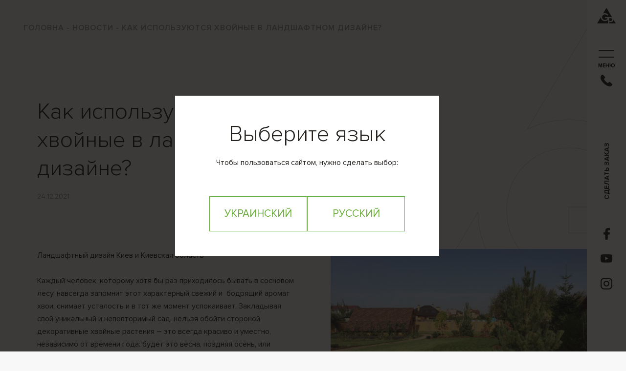

--- FILE ---
content_type: text/html; charset=UTF-8
request_url: https://gardenpark.com.ua/kak-ispolzuyutsya-hvojnye-v-landshaftnom-dizajne/
body_size: 15169
content:
<!doctype html><html lang="ru-RU"><head><meta charset="UTF-8"><meta name="viewport" content="width=device-width, initial-scale=1"><meta name="google-site-verification" content="I-ekr0V3QpbnLI_dDhGoLPUsFQtpS2l3EAv-OuCdPjE" /><meta name='dmca-site-verification' content='MEdrVXU3OU04SlFYZFU0R0xWMVFPMVMvMUNoa3dIS2U2Y28xV2FwbUZEYz01' /><meta name='robots' content='index, follow, max-image-preview:large, max-snippet:-1, max-video-preview:-1' /><style type='text/css'></style><link rel='stylesheet' id='wp-block-library-css'  href='https://gardenpark.com.ua/wp-includes/css/dist/block-library/style.min.css' media='all' /><link rel='stylesheet' id='wpml-legacy-vertical-list-0-css'  href='https://gardenpark.com.ua/wp-content/cache/wmac/css/wmac_single_940e88f6f3f9e656d55cd39a7f5dc622.css' media='all' /><link rel='stylesheet' id='wpml-menu-item-0-css'  href='https://gardenpark.com.ua/wp-content/cache/wmac/css/wmac_single_622aff7c3e7445f19bbbeb6374341688.css' media='all' /><link rel='stylesheet' id='style-css'  href='https://gardenpark.com.ua/wp-content/cache/wmac/css/wmac_single_cb2f5f3c8fd4d6e1ac793a57a0a58101.css' media='all' /><title>Как используются хвойные в ландшафтном дизайне? | GardenPark</title><meta name="description" content="Хвойные растения и ландшафтный дизайн: как создается композиция? Основные преимущества хвойных для вашего сада." /><link rel="canonical" href="https://gardenpark.com.ua/kak-ispolzuyutsya-hvojnye-v-landshaftnom-dizajne/" /><meta property="og:locale" content="ru_RU" /><meta property="og:type" content="article" /><meta property="og:title" content="Как используются хвойные в ландшафтном дизайне? | GardenPark" /><meta property="og:description" content="Хвойные растения и ландшафтный дизайн: как создается композиция? Основные преимущества хвойных для вашего сада." /><meta property="og:url" content="https://gardenpark.com.ua/kak-ispolzuyutsya-hvojnye-v-landshaftnom-dizajne/" /><meta property="og:site_name" content="GardenPark" /><meta property="article:published_time" content="2021-12-24T15:00:12+00:00" /><meta property="article:modified_time" content="2021-12-24T15:00:16+00:00" /><meta property="og:image" content="https://gardenpark.com.ua/wp-content/uploads/2021/12/oblozhka-1-scaled.jpg" /><meta property="og:image:width" content="2560" /><meta property="og:image:height" content="1920" /><meta property="og:image:type" content="image/jpeg" /><meta name="author" content="Vika" /><meta name="twitter:card" content="summary_large_image" /><meta name="twitter:label1" content="Написано автором" /><meta name="twitter:data1" content="Vika" /> <script type="application/ld+json" class="yoast-schema-graph">{"@context":"https://schema.org","@graph":[{"@type":"Organization","@id":"https://gardenpark.com.ua/uk/#organization","name":"GardenPark","url":"https://gardenpark.com.ua/uk/","sameAs":[],"logo":{"@type":"ImageObject","inLanguage":"ru-RU","@id":"https://gardenpark.com.ua/uk/#/schema/logo/image/","url":"https://gardenpark.com.ua/wp-content/uploads/2020/07/logo-dark.svg","contentUrl":"https://gardenpark.com.ua/wp-content/uploads/2020/07/logo-dark.svg","caption":"GardenPark"},"image":{"@id":"https://gardenpark.com.ua/uk/#/schema/logo/image/"}},{"@type":"WebSite","@id":"https://gardenpark.com.ua/uk/#website","url":"https://gardenpark.com.ua/uk/","name":"GardenPark","description":"","publisher":{"@id":"https://gardenpark.com.ua/uk/#organization"},"potentialAction":[{"@type":"SearchAction","target":{"@type":"EntryPoint","urlTemplate":"https://gardenpark.com.ua/uk/?s={search_term_string}"},"query-input":"required name=search_term_string"}],"inLanguage":"ru-RU"},{"@type":"ImageObject","inLanguage":"ru-RU","@id":"https://gardenpark.com.ua/kak-ispolzuyutsya-hvojnye-v-landshaftnom-dizajne/#primaryimage","url":"https://gardenpark.com.ua/wp-content/uploads/2021/12/oblozhka-1-scaled.jpg","contentUrl":"https://gardenpark.com.ua/wp-content/uploads/2021/12/oblozhka-1-scaled.jpg","width":2560,"height":1920,"caption":"ландшафтный дизайн в Киеве и Киевской области"},{"@type":"WebPage","@id":"https://gardenpark.com.ua/kak-ispolzuyutsya-hvojnye-v-landshaftnom-dizajne/","url":"https://gardenpark.com.ua/kak-ispolzuyutsya-hvojnye-v-landshaftnom-dizajne/","name":"Как используются хвойные в ландшафтном дизайне? | GardenPark","isPartOf":{"@id":"https://gardenpark.com.ua/uk/#website"},"primaryImageOfPage":{"@id":"https://gardenpark.com.ua/kak-ispolzuyutsya-hvojnye-v-landshaftnom-dizajne/#primaryimage"},"image":{"@id":"https://gardenpark.com.ua/kak-ispolzuyutsya-hvojnye-v-landshaftnom-dizajne/#primaryimage"},"thumbnailUrl":"https://gardenpark.com.ua/wp-content/uploads/2021/12/oblozhka-1-scaled.jpg","datePublished":"2021-12-24T15:00:12+00:00","dateModified":"2021-12-24T15:00:16+00:00","description":"Хвойные растения и ландшафтный дизайн: как создается композиция? Основные преимущества хвойных для вашего сада.","breadcrumb":{"@id":"https://gardenpark.com.ua/kak-ispolzuyutsya-hvojnye-v-landshaftnom-dizajne/#breadcrumb"},"inLanguage":"ru-RU","potentialAction":[{"@type":"ReadAction","target":["https://gardenpark.com.ua/kak-ispolzuyutsya-hvojnye-v-landshaftnom-dizajne/"]}]},{"@type":"BreadcrumbList","@id":"https://gardenpark.com.ua/kak-ispolzuyutsya-hvojnye-v-landshaftnom-dizajne/#breadcrumb","itemListElement":[{"@type":"ListItem","position":1,"name":"Головна","item":"https://gardenpark.com.ua/"},{"@type":"ListItem","position":2,"name":"Новости","item":"https://gardenpark.com.ua/news/"},{"@type":"ListItem","position":3,"name":"Как используются хвойные в ландшафтном дизайне?"}]},{"@type":"Article","@id":"https://gardenpark.com.ua/kak-ispolzuyutsya-hvojnye-v-landshaftnom-dizajne/#article","isPartOf":{"@id":"https://gardenpark.com.ua/kak-ispolzuyutsya-hvojnye-v-landshaftnom-dizajne/"},"author":{"name":"Vika","@id":"https://gardenpark.com.ua/uk/#/schema/person/eeaee4a0ee71a7bf3d553d17a97aa47d"},"headline":"Как используются хвойные в ландшафтном дизайне?","datePublished":"2021-12-24T15:00:12+00:00","dateModified":"2021-12-24T15:00:16+00:00","mainEntityOfPage":{"@id":"https://gardenpark.com.ua/kak-ispolzuyutsya-hvojnye-v-landshaftnom-dizajne/"},"wordCount":6,"commentCount":0,"publisher":{"@id":"https://gardenpark.com.ua/uk/#organization"},"image":{"@id":"https://gardenpark.com.ua/kak-ispolzuyutsya-hvojnye-v-landshaftnom-dizajne/#primaryimage"},"thumbnailUrl":"https://gardenpark.com.ua/wp-content/uploads/2021/12/oblozhka-1-scaled.jpg","articleSection":["Новости"],"inLanguage":"ru-RU"},{"@type":"Person","@id":"https://gardenpark.com.ua/uk/#/schema/person/eeaee4a0ee71a7bf3d553d17a97aa47d","name":"Vika","url":"https://gardenpark.com.ua/author/vika/"}]}</script> <link rel='dns-prefetch' href='//cdnjs.cloudflare.com' /><link rel="alternate" type="application/rss+xml" title="GardenPark &raquo; Лента" href="https://gardenpark.com.ua/feed/" /><style id='global-styles-inline-css'>body{--wp--preset--color--black: #000000;--wp--preset--color--cyan-bluish-gray: #abb8c3;--wp--preset--color--white: #ffffff;--wp--preset--color--pale-pink: #f78da7;--wp--preset--color--vivid-red: #cf2e2e;--wp--preset--color--luminous-vivid-orange: #ff6900;--wp--preset--color--luminous-vivid-amber: #fcb900;--wp--preset--color--light-green-cyan: #7bdcb5;--wp--preset--color--vivid-green-cyan: #00d084;--wp--preset--color--pale-cyan-blue: #8ed1fc;--wp--preset--color--vivid-cyan-blue: #0693e3;--wp--preset--color--vivid-purple: #9b51e0;--wp--preset--gradient--vivid-cyan-blue-to-vivid-purple: linear-gradient(135deg,rgba(6,147,227,1) 0%,rgb(155,81,224) 100%);--wp--preset--gradient--light-green-cyan-to-vivid-green-cyan: linear-gradient(135deg,rgb(122,220,180) 0%,rgb(0,208,130) 100%);--wp--preset--gradient--luminous-vivid-amber-to-luminous-vivid-orange: linear-gradient(135deg,rgba(252,185,0,1) 0%,rgba(255,105,0,1) 100%);--wp--preset--gradient--luminous-vivid-orange-to-vivid-red: linear-gradient(135deg,rgba(255,105,0,1) 0%,rgb(207,46,46) 100%);--wp--preset--gradient--very-light-gray-to-cyan-bluish-gray: linear-gradient(135deg,rgb(238,238,238) 0%,rgb(169,184,195) 100%);--wp--preset--gradient--cool-to-warm-spectrum: linear-gradient(135deg,rgb(74,234,220) 0%,rgb(151,120,209) 20%,rgb(207,42,186) 40%,rgb(238,44,130) 60%,rgb(251,105,98) 80%,rgb(254,248,76) 100%);--wp--preset--gradient--blush-light-purple: linear-gradient(135deg,rgb(255,206,236) 0%,rgb(152,150,240) 100%);--wp--preset--gradient--blush-bordeaux: linear-gradient(135deg,rgb(254,205,165) 0%,rgb(254,45,45) 50%,rgb(107,0,62) 100%);--wp--preset--gradient--luminous-dusk: linear-gradient(135deg,rgb(255,203,112) 0%,rgb(199,81,192) 50%,rgb(65,88,208) 100%);--wp--preset--gradient--pale-ocean: linear-gradient(135deg,rgb(255,245,203) 0%,rgb(182,227,212) 50%,rgb(51,167,181) 100%);--wp--preset--gradient--electric-grass: linear-gradient(135deg,rgb(202,248,128) 0%,rgb(113,206,126) 100%);--wp--preset--gradient--midnight: linear-gradient(135deg,rgb(2,3,129) 0%,rgb(40,116,252) 100%);--wp--preset--duotone--dark-grayscale: url('#wp-duotone-dark-grayscale');--wp--preset--duotone--grayscale: url('#wp-duotone-grayscale');--wp--preset--duotone--purple-yellow: url('#wp-duotone-purple-yellow');--wp--preset--duotone--blue-red: url('#wp-duotone-blue-red');--wp--preset--duotone--midnight: url('#wp-duotone-midnight');--wp--preset--duotone--magenta-yellow: url('#wp-duotone-magenta-yellow');--wp--preset--duotone--purple-green: url('#wp-duotone-purple-green');--wp--preset--duotone--blue-orange: url('#wp-duotone-blue-orange');--wp--preset--font-size--small: 13px;--wp--preset--font-size--medium: 20px;--wp--preset--font-size--large: 36px;--wp--preset--font-size--x-large: 42px;}.has-black-color{color: var(--wp--preset--color--black) !important;}.has-cyan-bluish-gray-color{color: var(--wp--preset--color--cyan-bluish-gray) !important;}.has-white-color{color: var(--wp--preset--color--white) !important;}.has-pale-pink-color{color: var(--wp--preset--color--pale-pink) !important;}.has-vivid-red-color{color: var(--wp--preset--color--vivid-red) !important;}.has-luminous-vivid-orange-color{color: var(--wp--preset--color--luminous-vivid-orange) !important;}.has-luminous-vivid-amber-color{color: var(--wp--preset--color--luminous-vivid-amber) !important;}.has-light-green-cyan-color{color: var(--wp--preset--color--light-green-cyan) !important;}.has-vivid-green-cyan-color{color: var(--wp--preset--color--vivid-green-cyan) !important;}.has-pale-cyan-blue-color{color: var(--wp--preset--color--pale-cyan-blue) !important;}.has-vivid-cyan-blue-color{color: var(--wp--preset--color--vivid-cyan-blue) !important;}.has-vivid-purple-color{color: var(--wp--preset--color--vivid-purple) !important;}.has-black-background-color{background-color: var(--wp--preset--color--black) !important;}.has-cyan-bluish-gray-background-color{background-color: var(--wp--preset--color--cyan-bluish-gray) !important;}.has-white-background-color{background-color: var(--wp--preset--color--white) !important;}.has-pale-pink-background-color{background-color: var(--wp--preset--color--pale-pink) !important;}.has-vivid-red-background-color{background-color: var(--wp--preset--color--vivid-red) !important;}.has-luminous-vivid-orange-background-color{background-color: var(--wp--preset--color--luminous-vivid-orange) !important;}.has-luminous-vivid-amber-background-color{background-color: var(--wp--preset--color--luminous-vivid-amber) !important;}.has-light-green-cyan-background-color{background-color: var(--wp--preset--color--light-green-cyan) !important;}.has-vivid-green-cyan-background-color{background-color: var(--wp--preset--color--vivid-green-cyan) !important;}.has-pale-cyan-blue-background-color{background-color: var(--wp--preset--color--pale-cyan-blue) !important;}.has-vivid-cyan-blue-background-color{background-color: var(--wp--preset--color--vivid-cyan-blue) !important;}.has-vivid-purple-background-color{background-color: var(--wp--preset--color--vivid-purple) !important;}.has-black-border-color{border-color: var(--wp--preset--color--black) !important;}.has-cyan-bluish-gray-border-color{border-color: var(--wp--preset--color--cyan-bluish-gray) !important;}.has-white-border-color{border-color: var(--wp--preset--color--white) !important;}.has-pale-pink-border-color{border-color: var(--wp--preset--color--pale-pink) !important;}.has-vivid-red-border-color{border-color: var(--wp--preset--color--vivid-red) !important;}.has-luminous-vivid-orange-border-color{border-color: var(--wp--preset--color--luminous-vivid-orange) !important;}.has-luminous-vivid-amber-border-color{border-color: var(--wp--preset--color--luminous-vivid-amber) !important;}.has-light-green-cyan-border-color{border-color: var(--wp--preset--color--light-green-cyan) !important;}.has-vivid-green-cyan-border-color{border-color: var(--wp--preset--color--vivid-green-cyan) !important;}.has-pale-cyan-blue-border-color{border-color: var(--wp--preset--color--pale-cyan-blue) !important;}.has-vivid-cyan-blue-border-color{border-color: var(--wp--preset--color--vivid-cyan-blue) !important;}.has-vivid-purple-border-color{border-color: var(--wp--preset--color--vivid-purple) !important;}.has-vivid-cyan-blue-to-vivid-purple-gradient-background{background: var(--wp--preset--gradient--vivid-cyan-blue-to-vivid-purple) !important;}.has-light-green-cyan-to-vivid-green-cyan-gradient-background{background: var(--wp--preset--gradient--light-green-cyan-to-vivid-green-cyan) !important;}.has-luminous-vivid-amber-to-luminous-vivid-orange-gradient-background{background: var(--wp--preset--gradient--luminous-vivid-amber-to-luminous-vivid-orange) !important;}.has-luminous-vivid-orange-to-vivid-red-gradient-background{background: var(--wp--preset--gradient--luminous-vivid-orange-to-vivid-red) !important;}.has-very-light-gray-to-cyan-bluish-gray-gradient-background{background: var(--wp--preset--gradient--very-light-gray-to-cyan-bluish-gray) !important;}.has-cool-to-warm-spectrum-gradient-background{background: var(--wp--preset--gradient--cool-to-warm-spectrum) !important;}.has-blush-light-purple-gradient-background{background: var(--wp--preset--gradient--blush-light-purple) !important;}.has-blush-bordeaux-gradient-background{background: var(--wp--preset--gradient--blush-bordeaux) !important;}.has-luminous-dusk-gradient-background{background: var(--wp--preset--gradient--luminous-dusk) !important;}.has-pale-ocean-gradient-background{background: var(--wp--preset--gradient--pale-ocean) !important;}.has-electric-grass-gradient-background{background: var(--wp--preset--gradient--electric-grass) !important;}.has-midnight-gradient-background{background: var(--wp--preset--gradient--midnight) !important;}.has-small-font-size{font-size: var(--wp--preset--font-size--small) !important;}.has-medium-font-size{font-size: var(--wp--preset--font-size--medium) !important;}.has-large-font-size{font-size: var(--wp--preset--font-size--large) !important;}.has-x-large-font-size{font-size: var(--wp--preset--font-size--x-large) !important;}</style><link rel='stylesheet' id='animated-css'  href='https://cdnjs.cloudflare.com/ajax/libs/animate.css/4.0.0/animate.min.css' media='all' /> <script src='https://cdnjs.cloudflare.com/ajax/libs/jquery/3.5.1/jquery.min.js' id='jquery-js'></script> <script src='https://gardenpark.com.ua/wp-includes/js/jquery/jquery-migrate.min.js' id='jquery-migrate-js'></script> <link rel="https://api.w.org/" href="https://gardenpark.com.ua/wp-json/" /><link rel="alternate" type="application/json" href="https://gardenpark.com.ua/wp-json/wp/v2/posts/6584" /><link rel="alternate" type="application/json+oembed" href="https://gardenpark.com.ua/wp-json/oembed/1.0/embed?url=https%3A%2F%2Fgardenpark.com.ua%2Fkak-ispolzuyutsya-hvojnye-v-landshaftnom-dizajne%2F" /><link rel="alternate" type="text/xml+oembed" href="https://gardenpark.com.ua/wp-json/oembed/1.0/embed?url=https%3A%2F%2Fgardenpark.com.ua%2Fkak-ispolzuyutsya-hvojnye-v-landshaftnom-dizajne%2F&#038;format=xml" /><link rel="alternate" hreflang="uk-ua" href="https://gardenpark.com.ua/uk/yak-vikoristovuyutsya-hvojni-roslini-v-landshaftnomu-dizajni/" /><link rel="alternate" hreflang="ru-ua" href="https://gardenpark.com.ua/kak-ispolzuyutsya-hvojnye-v-landshaftnom-dizajne/" /><style>.recentcomments a{display:inline !important;padding:0 !important;margin:0 !important;}</style><link rel="icon" href="https://gardenpark.com.ua/wp-content/uploads/2020/06/logo_sm.svg" sizes="32x32" /><link rel="icon" href="https://gardenpark.com.ua/wp-content/uploads/2020/06/logo_sm.svg" sizes="192x192" /><link rel="apple-touch-icon" href="https://gardenpark.com.ua/wp-content/uploads/2020/06/logo_sm.svg" /><meta name="msapplication-TileImage" content="https://gardenpark.com.ua/wp-content/uploads/2020/06/logo_sm.svg" />  <script async src="https://www.googletagmanager.com/gtag/js?id=G-GRLCXZ4Z94"></script> <script>window.dataLayer = window.dataLayer || [];
    function gtag(){dataLayer.push(arguments);}
    gtag('js', new Date());

    gtag('config', 'G-GRLCXZ4Z94');</script> </head><body class="post-template-default single single-post postid-6584 single-format-standard"> <svg xmlns="http://www.w3.org/2000/svg" viewBox="0 0 0 0" width="0" height="0" focusable="false" role="none" style="visibility: hidden; position: absolute; left: -9999px; overflow: hidden;" ><defs><filter id="wp-duotone-dark-grayscale"><feColorMatrix color-interpolation-filters="sRGB" type="matrix" values=" .299 .587 .114 0 0 .299 .587 .114 0 0 .299 .587 .114 0 0 .299 .587 .114 0 0 " /><feComponentTransfer color-interpolation-filters="sRGB" ><feFuncR type="table" tableValues="0 0.49803921568627" /><feFuncG type="table" tableValues="0 0.49803921568627" /><feFuncB type="table" tableValues="0 0.49803921568627" /><feFuncA type="table" tableValues="1 1" /></feComponentTransfer><feComposite in2="SourceGraphic" operator="in" /></filter></defs></svg><svg xmlns="http://www.w3.org/2000/svg" viewBox="0 0 0 0" width="0" height="0" focusable="false" role="none" style="visibility: hidden; position: absolute; left: -9999px; overflow: hidden;" ><defs><filter id="wp-duotone-grayscale"><feColorMatrix color-interpolation-filters="sRGB" type="matrix" values=" .299 .587 .114 0 0 .299 .587 .114 0 0 .299 .587 .114 0 0 .299 .587 .114 0 0 " /><feComponentTransfer color-interpolation-filters="sRGB" ><feFuncR type="table" tableValues="0 1" /><feFuncG type="table" tableValues="0 1" /><feFuncB type="table" tableValues="0 1" /><feFuncA type="table" tableValues="1 1" /></feComponentTransfer><feComposite in2="SourceGraphic" operator="in" /></filter></defs></svg><svg xmlns="http://www.w3.org/2000/svg" viewBox="0 0 0 0" width="0" height="0" focusable="false" role="none" style="visibility: hidden; position: absolute; left: -9999px; overflow: hidden;" ><defs><filter id="wp-duotone-purple-yellow"><feColorMatrix color-interpolation-filters="sRGB" type="matrix" values=" .299 .587 .114 0 0 .299 .587 .114 0 0 .299 .587 .114 0 0 .299 .587 .114 0 0 " /><feComponentTransfer color-interpolation-filters="sRGB" ><feFuncR type="table" tableValues="0.54901960784314 0.98823529411765" /><feFuncG type="table" tableValues="0 1" /><feFuncB type="table" tableValues="0.71764705882353 0.25490196078431" /><feFuncA type="table" tableValues="1 1" /></feComponentTransfer><feComposite in2="SourceGraphic" operator="in" /></filter></defs></svg><svg xmlns="http://www.w3.org/2000/svg" viewBox="0 0 0 0" width="0" height="0" focusable="false" role="none" style="visibility: hidden; position: absolute; left: -9999px; overflow: hidden;" ><defs><filter id="wp-duotone-blue-red"><feColorMatrix color-interpolation-filters="sRGB" type="matrix" values=" .299 .587 .114 0 0 .299 .587 .114 0 0 .299 .587 .114 0 0 .299 .587 .114 0 0 " /><feComponentTransfer color-interpolation-filters="sRGB" ><feFuncR type="table" tableValues="0 1" /><feFuncG type="table" tableValues="0 0.27843137254902" /><feFuncB type="table" tableValues="0.5921568627451 0.27843137254902" /><feFuncA type="table" tableValues="1 1" /></feComponentTransfer><feComposite in2="SourceGraphic" operator="in" /></filter></defs></svg><svg xmlns="http://www.w3.org/2000/svg" viewBox="0 0 0 0" width="0" height="0" focusable="false" role="none" style="visibility: hidden; position: absolute; left: -9999px; overflow: hidden;" ><defs><filter id="wp-duotone-midnight"><feColorMatrix color-interpolation-filters="sRGB" type="matrix" values=" .299 .587 .114 0 0 .299 .587 .114 0 0 .299 .587 .114 0 0 .299 .587 .114 0 0 " /><feComponentTransfer color-interpolation-filters="sRGB" ><feFuncR type="table" tableValues="0 0" /><feFuncG type="table" tableValues="0 0.64705882352941" /><feFuncB type="table" tableValues="0 1" /><feFuncA type="table" tableValues="1 1" /></feComponentTransfer><feComposite in2="SourceGraphic" operator="in" /></filter></defs></svg><svg xmlns="http://www.w3.org/2000/svg" viewBox="0 0 0 0" width="0" height="0" focusable="false" role="none" style="visibility: hidden; position: absolute; left: -9999px; overflow: hidden;" ><defs><filter id="wp-duotone-magenta-yellow"><feColorMatrix color-interpolation-filters="sRGB" type="matrix" values=" .299 .587 .114 0 0 .299 .587 .114 0 0 .299 .587 .114 0 0 .299 .587 .114 0 0 " /><feComponentTransfer color-interpolation-filters="sRGB" ><feFuncR type="table" tableValues="0.78039215686275 1" /><feFuncG type="table" tableValues="0 0.94901960784314" /><feFuncB type="table" tableValues="0.35294117647059 0.47058823529412" /><feFuncA type="table" tableValues="1 1" /></feComponentTransfer><feComposite in2="SourceGraphic" operator="in" /></filter></defs></svg><svg xmlns="http://www.w3.org/2000/svg" viewBox="0 0 0 0" width="0" height="0" focusable="false" role="none" style="visibility: hidden; position: absolute; left: -9999px; overflow: hidden;" ><defs><filter id="wp-duotone-purple-green"><feColorMatrix color-interpolation-filters="sRGB" type="matrix" values=" .299 .587 .114 0 0 .299 .587 .114 0 0 .299 .587 .114 0 0 .299 .587 .114 0 0 " /><feComponentTransfer color-interpolation-filters="sRGB" ><feFuncR type="table" tableValues="0.65098039215686 0.40392156862745" /><feFuncG type="table" tableValues="0 1" /><feFuncB type="table" tableValues="0.44705882352941 0.4" /><feFuncA type="table" tableValues="1 1" /></feComponentTransfer><feComposite in2="SourceGraphic" operator="in" /></filter></defs></svg><svg xmlns="http://www.w3.org/2000/svg" viewBox="0 0 0 0" width="0" height="0" focusable="false" role="none" style="visibility: hidden; position: absolute; left: -9999px; overflow: hidden;" ><defs><filter id="wp-duotone-blue-orange"><feColorMatrix color-interpolation-filters="sRGB" type="matrix" values=" .299 .587 .114 0 0 .299 .587 .114 0 0 .299 .587 .114 0 0 .299 .587 .114 0 0 " /><feComponentTransfer color-interpolation-filters="sRGB" ><feFuncR type="table" tableValues="0.098039215686275 1" /><feFuncG type="table" tableValues="0 0.66274509803922" /><feFuncB type="table" tableValues="0.84705882352941 0.41960784313725" /><feFuncA type="table" tableValues="1 1" /></feComponentTransfer><feComposite in2="SourceGraphic" operator="in" /></filter></defs></svg><header id="masthead" class="site-header"><div class="container-fluid pl-0 pr-0 popup" id="site-navigation"><div class="bg-overlay" id="js-overlay"></div><div class="nav" id="js-nav"> <a href="https://gardenpark.com.ua/" rel="home" class="nav__logo"> <img src="https://gardenpark.com.ua/wp-content/themes/gardenpark/icon/logo-dark.svg" alt="GardenPark"> </a> <button class="menu-btn" id="js-menu" aria-expanded="false"> <span></span> <span></span> меню </button><div class="nav__tel text-upper"> <a href="tel:+380972075707"> <img src="https://gardenpark.com.ua/wp-content/themes/gardenpark/icon/tel.svg" alt="telephone"> </a></div><div class="nav__order"> <a href="https://gardenpark.com.ua/contact-us/" class="link">Сделать заказ</a></div><div class="nav__social social"> <a href="https://www.facebook.com/GardenParkcenter/"><img src="https://gardenpark.com.ua/wp-content/uploads/2020/07/facebook.svg" alt=""></a> <a href="https://www.youtube.com/channel/UChcLqla7GeHQ_d1wXT9F7Gg"><img src="https://gardenpark.com.ua/wp-content/uploads/2020/07/youtube.svg" alt=""></a> <a href="https://www.instagram.com/gardenpark.center/"><img src="https://gardenpark.com.ua/wp-content/uploads/2020/07/instagram.svg" alt=""></a></div></div><div class="nav-container" id="popup"><div class="nav-panel"> <a href="https://gardenpark.com.ua/" rel="home" class="nav__logo"> <img src="https://gardenpark.com.ua/wp-content/themes/gardenpark/icon/logo-dark.svg" alt="GardenPark"> </a><nav class="nav__menu text-menu"><ul id="header" class="menu"><li class="nav__menu_item"><a href="#">Услуги</a><ul class="nav__menu_level"><li class="nav__menu_item"><a href="https://gardenpark.com.ua/landshaftnoe-proektirovanie/">Ландшафтное проектирование</a></li><li class="nav__menu_item"><a href="https://gardenpark.com.ua/virtualnaya-realnost-vashego-sada/">Виртуальная реальность вашего сада</a></li><li class="nav__menu_item"><a href="https://gardenpark.com.ua/ukreplenie-i-blagoustrojstvo-sklonov/">Укрепление и благоустройство склонов</a></li><li class="nav__menu_item"><a href="https://gardenpark.com.ua/ustrojstvo-drenazha/">Устройство дренажа</a></li><li class="nav__menu_item"><a href="https://gardenpark.com.ua/kommunikatsionnye-sistemy/">Коммуникационные системы</a></li><li class="nav__menu_item"><a href="https://gardenpark.com.ua/vertikalnoe-ozelenenie/">Вертикальное озеленение</a></li><li class="nav__menu_item"><a href="https://gardenpark.com.ua/posadka-rastenij/">Посадка растений</a></li><li class="nav__menu_item"><a href="https://gardenpark.com.ua/alpijskaya-gorka-i-rokarij/">Альпийская горка и рокарий</a></li><li class="nav__menu_item"><a href="https://gardenpark.com.ua/rulonniy-gazon/">Рулонный газон</a></li><li class="nav__menu_item"><a href="https://gardenpark.com.ua/landshaftnoe-osveshhenie/">Ландшафтное освещение</a></li><li class="nav__menu_item"><a href="https://gardenpark.com.ua/iskusstvennyj-gazon/">Искусственный газон</a></li><li class="nav__menu_item"><a href="https://gardenpark.com.ua/sozdanie-vodopadov-i-ozyor/">Создание водопадов и озер</a></li><li class="nav__menu_item"><a href="https://gardenpark.com.ua/3d-vizualizatsiya/">3D визуализация</a></li><li class="nav__menu_item"><a href="https://gardenpark.com.ua/blagoustroystvo-teritorii/">Благоустройство территории</a></li><li class="nav__menu_item"><a href="https://gardenpark.com.ua/ustrojjstvo-dorozhek-i-moshhenie/">Устройство дорожек и мощение</a></li><li class="nav__menu_item"><a href="https://gardenpark.com.ua/podpornye-stenki/">Подпорные стенки</a></li><li class="nav__menu_item"><a href="https://gardenpark.com.ua/ozelinenie-uchstkov/">Озеленение участка</a></li><li class="nav__menu_item"><a href="https://gardenpark.com.ua/ustrojstvo-tsvetnikov-i-miksbordov/">Устройство цветников и миксбордов</a></li><li class="nav__menu_item"><a href="https://gardenpark.com.ua/posadka-krupnomerov/">Посадка крупномеров</a></li><li class="nav__menu_item"><a href="https://gardenpark.com.ua/mulchirovanie-kompozitsij/">Мульчирование композиций</a></li><li class="nav__menu_item"><a href="https://gardenpark.com.ua/posevnoj-gazon/">Посевной газон</a></li><li class="nav__menu_item"><a href="https://gardenpark.com.ua/auto-poliv/">Автоматический полив участка</a></li><li class="nav__menu_item"><a href="https://gardenpark.com.ua/iskustvennie-vodoemi/">Искусственные водоемы</a></li><li class="nav__menu_item"><a href="https://gardenpark.com.ua/iskusstvennyj-ruchej/">Искусственный ручей</a></li><li class="nav__menu_item"><a href="https://gardenpark.com.ua/uhod-za-uchstkami/">Обслуживание и уход за участками</a></li><li class="nav__menu_item"><a href="https://gardenpark.com.ua/ukladka-setki-ot-krotov/">Укладка сетки от кротов</a></li><li class="nav__menu_item"><a href="https://gardenpark.com.ua/3d-lumion-landscape/">3D Lumion Landscape</a></li></ul></li><li class="nav__menu_item"><a href="#">Продукция</a><ul class="nav__menu_level"><li class="nav__menu_item"><a href="https://gardenpark.com.ua/produktsiya/rasteniya/">Растения</a></li><li class="nav__menu_item"><a href="https://gardenpark.com.ua/produktsiya/rulonnyj-gazon/">Рулонный газон</a></li><li class="nav__menu_item"><a href="https://gardenpark.com.ua/produktsiya/iskusstvennyj-gazon/">Искусственный газон</a></li><li class="nav__menu_item"><a href="https://gardenpark.com.ua/produktsiya/kora-sosnovaya/">Кора сосновая</a></li><li class="nav__menu_item"><a href="https://gardenpark.com.ua/produktsiya/dekorativnyj-galka/">Декоративная галька</a></li><li class="nav__menu_item"><a href="https://gardenpark.com.ua/produktsiya/mramornaya-kroshka/">Мраморная крошка</a></li></ul></li><li class="nav__menu_item"><a href="https://gardenpark.com.ua/about-us/">Компания</a></li><li class="nav__menu_item"><a href="#">Портфолио</a><ul class="nav__menu_level"><li class="nav__menu_item"><a href="https://gardenpark.com.ua/portfolio/nashi-landshaftnye-raboty/">Фото работ &#8212; Ландшафтный дизайн</a></li><li class="nav__menu_item"><a href="https://gardenpark.com.ua/portfolio/nashi-proektnye-raboty/">Примеры ландшафтных проектов</a></li><li class="nav__menu_item"><a href="https://gardenpark.com.ua/portfolio/proekty-do-i-posle-realizatsii/">Проекты до и после реализации</a></li><li class="nav__menu_item"><a href="https://gardenpark.com.ua/portfolio/video-ekskursiya-obektom/">Видео экскурсия объектом</a></li></ul></li><li class="nav__menu_item"><a href="https://gardenpark.com.ua/news/">Новости</a></li><li class="nav__menu_item"><a href="https://gardenpark.com.ua/contact-us/">Контакты</a></li></ul></nav><div class="nav__tel text-upper"> <a href="tel:+380972075707">097-207-57-07</a> <a href="tel:+380976825575">097-682-55-75</a></div><div class="nav__order"> <a href="https://gardenpark.com.ua/contact-us/" class="link">Сделать заказ</a></div><div class="nav__price text-menu"> <a href="https://gardenpark.com.ua/prajs/" class="link">Прайс-лист</a></div><div class="nav__social social"> <a href="https://www.facebook.com/GardenParkcenter/"><img src="https://gardenpark.com.ua/wp-content/uploads/2020/07/facebook.svg" alt=""></a> <a href="https://www.youtube.com/channel/UChcLqla7GeHQ_d1wXT9F7Gg"><img src="https://gardenpark.com.ua/wp-content/uploads/2020/07/youtube.svg" alt=""></a> <a href="https://www.instagram.com/gardenpark.center/"><img src="https://gardenpark.com.ua/wp-content/uploads/2020/07/instagram.svg" alt=""></a></div></div> <button class="close" id="js-close"></button><div class="lang text-sm"><ul><li id="menu-item-wpml-ls-11-uk" class="menu-item wpml-ls-slot-11 wpml-ls-item wpml-ls-item-uk wpml-ls-menu-item wpml-ls-first-item menu-item-type-wpml_ls_menu_item menu-item-object-wpml_ls_menu_item menu-item-wpml-ls-11-uk"><a title="УКР" href="https://gardenpark.com.ua/uk/yak-vikoristovuyutsya-hvojni-roslini-v-landshaftnomu-dizajni/"><span class="wpml-ls-display">УКР</span></a></li><li id="menu-item-wpml-ls-11-ru" class="menu-item wpml-ls-slot-11 wpml-ls-item wpml-ls-item-ru wpml-ls-current-language wpml-ls-menu-item wpml-ls-last-item menu-item-type-wpml_ls_menu_item menu-item-object-wpml_ls_menu_item menu-item-wpml-ls-11-ru"><a title="РУС" href="https://gardenpark.com.ua/kak-ispolzuyutsya-hvojnye-v-landshaftnom-dizajne/"><span class="wpml-ls-display">РУС</span></a></li></ul></div><div class="text-aside"><p>меню</p></div></div></div></header><ul class="breadcrumbs"><li><p id = "breadcrumbs"><span><span><a href="https://gardenpark.com.ua/">Головна</a> - <span><a href="https://gardenpark.com.ua/news/">Новости</a> - <span class="breadcrumb_last" aria-current="page">Как используются хвойные в ландшафтном дизайне?</span></span></span></span></ p></li></ul><div class="service"><div class="container"><div class="row title"><div class="col-xxs col-xs-12 col-sm-12 col-md-12 col-lg-12 col-lm-6 col-xm-6 col-xd-6 col-xl-6"><h2>Как используются хвойные в ландшафтном дизайне?</h2><div class="time text-sm">24.12.2021</div></div></div><div class="row article"><div class="col-xxs col-xs-12 col-sm-12 col-md-12 col-lg-6 col-lm-6 col-xm-6 col-xd-6 col-xl-6 article-text text-xs"><p>Ландшафтный дизайн Киев и Киевская область</p><p>Каждый человек, которому хотя бы раз приходилось бывать в сосновом лесу, навсегда запомнит этот характерный свежий и  бодрящий аромат хвои; снимает усталость и в тот же момент успокаивает. Закладывая свой уникальный и неповторимый сад, нельзя обойти стороной декоративные хвойные растения – это всегда красиво и уместно, независимо от времени года: будет это весна, поздняя осень, или суровая зима. <strong>Каждый сезон эти растения будут сохранять свои зеленые наряды и будут украшать каждый ландшафтный дизайн</strong> в Киеве и Киевской области. Поскольку декоративно-лиственные и цветущие растения являются листопадными могут радовать глаз только в теплое время. Также здесь следует принять во внимание и то, как зеленый цвет оказывает благотворное влияние на общее состояние человека, а структурная крона и геометричность форм всегда выглядят эффектно.</p><figure class="wp-block-image size-large"><img loading="lazy" width="1024" height="768" src="https://gardenpark.com.ua/wp-content/uploads/2021/12/oblozhka-1-1024x768.jpg" alt="ландшафтный дизайн в Киеве и Киевской области" class="wp-image-6585" srcset="https://gardenpark.com.ua/wp-content/uploads/2021/12/oblozhka-1-1024x768.jpg 1024w, https://gardenpark.com.ua/wp-content/uploads/2021/12/oblozhka-1-300x225.jpg 300w, https://gardenpark.com.ua/wp-content/uploads/2021/12/oblozhka-1-768x576.jpg 768w, https://gardenpark.com.ua/wp-content/uploads/2021/12/oblozhka-1-1536x1152.jpg 1536w, https://gardenpark.com.ua/wp-content/uploads/2021/12/oblozhka-1-2048x1536.jpg 2048w" sizes="(max-width: 1024px) 100vw, 1024px" /></figure><h2>Почему хвойные?</h2><p>• Во-первых. Потому что они – это <strong>вечнозеленые растения</strong>. Что может быть лучше, чем их способность радовать глаз круглый год?</p><p>• Хвойные растения <strong>имеют самые разные размеры и формы</strong>, могут расти как в одиночных, так и в групповых посадках; в миксбордерах, террасах и контейнерах;</p><p>• Наличие хвойных растений <strong>способствует насыщению воздуха полезными эфирными маслами</strong>, что оказывает благотворное влияние на работу дыхательных путей и нервной системы;</p><p>• Вечнозеленые растения <strong>не теряют свой привлекательный вид в течении всего года</strong>; будут являться отличным фоном и обрамлением для других растений и садовых культур;</p><p>• Такие растения <strong>обеспечивают защиту Вашего сада</strong> и ландшафтного дизайна в Киеве и Киевской области от шума и пыли.</p><h2>Основные преимущества наличия хвойных растений в Вашем саду:</h2><ul><li>Как уже отмечалось выше, свойство вечнозеленых растений сохранять нарядный вид в течение всего сезона никого не сможет оставить равнодушным. Для хвои морозы и порывистые ветры не страшны. Это значит, что <strong>посадив у себя на участке растения данной группы – гарантированно будете иметь покой по поводу их устойчивости.</strong> А общий вид сада будет привлекательным.</li><li><strong>Хвойники – неприхотливые соседи, они не нуждаются в особых условиях (конечно, бывают исключения). </strong>Это очень важный фактор при организации сада у себя на участке, так как им не важно, кто растет с ними рядом – розы, декоративные растения, лиственные кустарники и т.д. Важно, чтобы самим соседям они не являлись неблагоприятным фактором для существования.</li><li><strong>Для поддержания их в опрятном виде – они также не нуждаются в особом уходе.</strong> Стоит время от времени поддерживать желаемую форму кроны. Однако их саженцы, как и других растений – нуждаются в пристальном внимании и уходе в первые годы после пересадки на новое место. Ведь именно в это время и формируются основные свойства растения, которые в результате дадут ему возможность расти долго и стабильно, что дает возможность дарить радость своим хозяевам.</li></ul><figure class="wp-block-image size-large"><img loading="lazy" width="1024" height="768" src="https://gardenpark.com.ua/wp-content/uploads/2021/12/hvojni5-1024x768.jpg" alt="ландшафтный дизайн в Киеве и Киевской области" class="wp-image-6587" srcset="https://gardenpark.com.ua/wp-content/uploads/2021/12/hvojni5-1024x768.jpg 1024w, https://gardenpark.com.ua/wp-content/uploads/2021/12/hvojni5-300x225.jpg 300w, https://gardenpark.com.ua/wp-content/uploads/2021/12/hvojni5-768x576.jpg 768w, https://gardenpark.com.ua/wp-content/uploads/2021/12/hvojni5-1536x1152.jpg 1536w, https://gardenpark.com.ua/wp-content/uploads/2021/12/hvojni5-2048x1536.jpg 2048w" sizes="(max-width: 1024px) 100vw, 1024px" /></figure><h2>Как создаются композиции из хвойных растений?</h2><p>Хвойные растения по праву можно считать одними из самых лучших ландшафтных элементов для сада. И будьте уверены, что <strong>для каждого сада среди существующего разнообразия видов и сортов можно подобрать такие, которые будут подходить именно для Вашего участка</strong>. Многие мечтают вырастить у себя на участке разнообразные хвойники, а волноваться по поводу того, как они уживаются не стоит. Однако здесь нюанс заключается в их целесообразной компоновке в композиции и цветовой гамме.</p><p>Для большинства людей объем хвойных растений ограничивается соснами и елями. Как выглядят можжевельники, кипарисовики или лиственница, и какое разнообразие их существует – остается только догадываться. Однако посетив садовый центр, можно убедиться, что существует разнообразие хвойных растений, и даже больше, <strong>под любые потребности сада можно подобрать определенный вид хвойных и формы их кроны</strong>: шаровидная, раскидистая, плакучая, пирамидальная, колоновидная, стелющаяся, спиральная и т.д.</p><figure class="wp-block-image size-large"><img loading="lazy" width="512" height="384" src="https://gardenpark.com.ua/wp-content/uploads/2021/12/unnamed-2.jpg" alt="Основные преимущества наличия хвойных растений в Вашем саду:" class="wp-image-6589" srcset="https://gardenpark.com.ua/wp-content/uploads/2021/12/unnamed-2.jpg 512w, https://gardenpark.com.ua/wp-content/uploads/2021/12/unnamed-2-300x225.jpg 300w" sizes="(max-width: 512px) 100vw, 512px" /></figure><p>Для того чтобы композиция из хвойных растений выглядела гармонично, существует несколько принципов. <strong>Желательно, чтобы основу композиции составляло одиночное высоко- или среднерослое растение, которое будет окружать 2-3 хвойники контрастных форм. </strong>Газонное покрытие или декоративная крошка послужат отличным фоном для подобного рода посадки. Для добавления можно использовать злаковые растения в сочетании с цветущими многолетниками. Все они корректируются ежегодной обрезкой. Важным условием, касающимся не только хвойных растений, является учет размера посадочного материала во взрослом возрасте. Чтобы в будущем растения не конкурировали за территорию в ландшафтном дизайне в Киеве и Киевской области и не вытесняли друг друга.</p><p>Если Вы хотите, чтобы хвойная композиция хорошо выглядела, нужно иметь в виду, что расстояние, с которой Вы будете ее наблюдать, должно в 2 раза превышать ее высоту. <strong>Хвойные растения прекрасно будут смотреться у водоемов в сочетании с лиственными растениями, особенно плакучей формы.</strong> Выигрышным также станет их освещение восходящим солнцем или наоборот заходящим. Это значит, что размещать их следует с западной или восточной стороны вашего участка.</p><p><strong>При создании композиций обязательно учитывайте размер растений, которые планируете посадить.</strong> Условно их можно поделить на 3 группы: высокорослые – туя, ель, сосна. Поэтому их лучше применять на просторных участках, так как на небольших они будут выглядеть не совсем кстати, кроме решения с заборами. К счастью, на садовых центрах представлен широкий выбор среднего размера хвойных растений, которые удачно можно использовать для основы композиции. А в дополнение к ним существует не меньший выбор низкорослых или стелющихся. Сочетая их, можно создавать действительно прекрасные композиции. Нужно иметь в виду, что при посадке низкорослых стелющихся хвойных растений, ему также следует оставлять место, потому что они растут не вверх, а в ширину, тем самым занимая вокруг себя много пространства.</p><p>Также представлено большое количество цветных хвойных растений: ярко-зеленые, золотистые, серые, оранжевые, сизые… Если возникло желание в ландшафтном дизайне в Киеве и Киевской области устроить композицию из цветных хвойных растений – имейте в виду, что здесь тоже существуют определенные правила. К примеру, <strong>если планировать композицию из трех растений, то там может быть только 2 цвета; композиция из пяти растений – не более трех цветов. </strong>Благодаря этим правилам композиции будут выглядеть гармонично и со вкусом. Правильное понимание принципа сочетания цветных хвойных растений позволит осенью разбавить и привнести краски в пасмурную погоду. Важно: при выборе хвойных растений, следует учитывать, что многие их культивары могут изменять окраску хвои.</p><p><strong>Прекрасная способность хвойных переносить стрижку дает возможность формирования плотных живых изгородей</strong>, которые могут служить непроницаемым ограждением, а также маскировкой не совсем привлекательных зон участка. С ее помощью можно отделить зону патио, барбекю или беседку от хозяйственной части, гаража или других вспомогательных построек.</p><figure class="wp-block-image size-large"><img loading="lazy" width="512" height="385" src="https://gardenpark.com.ua/wp-content/uploads/2021/12/unnamed.jpg" alt="ландшафтный дизайн в Киеве и Киевской области" class="wp-image-6593" srcset="https://gardenpark.com.ua/wp-content/uploads/2021/12/unnamed.jpg 512w, https://gardenpark.com.ua/wp-content/uploads/2021/12/unnamed-300x226.jpg 300w" sizes="(max-width: 512px) 100vw, 512px" /></figure><p>Если есть желание на участке организовать озеленение и благоустройство, используя вечнозеленые хвойные растения, рекомендуем обратиться к профессионалам компании GardenPark в сфере ландшафтного дизайна в Киеве и Киевской области. Не советуем экспериментировать живыми растениями, если нет уверенности, что данное «творение» будет Вам по силам. </p></div><div class="col-xxs col-xs-12 col-sm-12 col-md-12 col-lg-6 col-xl-6s"> <img src="https://gardenpark.com.ua/wp-content/uploads/2021/12/oblozhka-1-672x444.jpg" alt=""></div></div></div></div><div class="logo-bg"> <img src="https://gardenpark.com.ua/wp-content/themes/gardenpark/icon/mark.svg" alt="" id="logo"></div><div class="container"><div class="copyright"><p><b>GardenPark</b> © 2022 Все права защищены</p><p><span>Создание и продвижение сайта ИА <a rel="nofollow" href="https://echizh.com.ua/"><b>ECHIZH</b></a></span></p></div></div><footer> <script src='https://gardenpark.com.ua/wp-content/cache/wmac/js/wmac_single_6c14accb015f2d62154ee408fe5d0c3e.js' id='gardenpark-navigation-js'></script> <script src='https://cdnjs.cloudflare.com/ajax/libs/jquery.form/4.3.0/jquery.form.min.js' id='jqueryf-js'></script> <script src='https://cdnjs.cloudflare.com/ajax/libs/jquery-cookie/1.4.1/jquery.cookie.min.js' id='jquery-cookie-js'></script> <script src='https://gardenpark.com.ua/wp-content/cache/wmac/js/wmac_single_dded00e8ab02aef7bd2f7c811649fe07.js' id='true_loadmore-js'></script> <script src='https://cdnjs.cloudflare.com/ajax/libs/device.js/0.2.7/device.min.js' id='device-js'></script> <script src='https://cdnjs.cloudflare.com/ajax/libs/jquery.mb.YTPlayer/3.3.1/jquery.mb.YTPlayer.min.js' id='YTPlayer-js'></script> <script src='https://gardenpark.com.ua/wp-content/themes/gardenpark/js/libs.min.js' id='libs-js'></script> <script src='https://gardenpark.com.ua/wp-content/cache/wmac/js/wmac_single_61ec6981d4d9b7a13ea386ea46a9e767.js' id='main-js'></script> <script id='feedback-js-extra'>var feedback_object = {"url":"https:\/\/gardenpark.com.ua\/wp-admin\/admin-ajax.php","nonce":"8286a3176c"};</script> <script src='https://gardenpark.com.ua/wp-content/cache/wmac/js/wmac_single_2abeff074bfa3ae3a91b9c08b342beca.js' id='feedback-js'></script> <div id="toTop" class="totop"> <img src="https://gardenpark.com.ua/wp-content/themes/gardenpark/icon/arrow-up-solid.svg" alt="to-top"></div></footer><div class="popup-lang"><div class="overlay-stop"></div><div class="popup-lang__body"><p class="popup__title">Выберите язык</p><p class="popup__text">Чтобы пользоваться сайтом, нужно сделать выбор:</p><div class="popup__btn"> <button class="btn btn-popup language-button" data-language="uk" data-url="https://gardenpark.com.ua/uk/yak-vikoristovuyutsya-hvojni-roslini-v-landshaftnomu-dizajni/">Украинский</button> <button class="btn btn-popup language-button" data-language="ru" data-url="https://gardenpark.com.ua/kak-ispolzuyutsya-hvojnye-v-landshaftnom-dizajne/">Русский</button></div></div></div> <script>$(document).ready(function() {
         // Функция для установки куки
         function setCookie(name, value, days) {
            var expires = "";
            if (days) {
                var date = new Date();
                date.setTime(date.getTime() + (days * 24 * 60 * 60 * 1000));
                expires = "; expires=" + date.toUTCString();
            }
            document.cookie = name + "=" + (value || "") + expires + "; path=/";
        }

        // Функция для получения значения куки
        function getCookie(name) {
            var nameEQ = name + "=";
            var ca = document.cookie.split(';');
            for(var i = 0; i < ca.length; i++) {
                var c = ca[i];
                while (c.charAt(0) == ' ') c = c.substring(1, c.length);
                if (c.indexOf(nameEQ) == 0) return c.substring(nameEQ.length, c.length);
            }
            return null;
        }

        // Проверяем, есть ли куки с выбранным языком
        var selectedLanguage = getCookie("selectedLanguage");

        

        // Если куки есть, переходим на языковую версию
        if (!selectedLanguage) {
            showPopup();
        }

        // Функция показа pop-up
        function showPopup() {
            $('.popup-lang').addClass('active');
        }

        $('.language-button').click(function() {

                // Получаем выбранный язык (предполагается, что язык хранится в атрибуте data-language кнопки)
                var selectedLanguage = $(this).attr('data-language');
                $('.popup-lang').removeClass('active');
                // Устанавливаем куки с выбранным языком
                console.log('ru');
                console.log($(this).attr('data-language'));
                setCookie("selectedLanguage", selectedLanguage, 5);
                if ('ru' != $(this).attr('data-language')) {
                    // Переходим на соответствующую языковую версию
                    window.location.href = $(this).attr('data-url');
                }
        });
    });</script> <script>showPopup();</script> <script>$(window).resize(function() {
        let video = $('.example__video').width();
            height = (video * 9)/16;
            styleHeight = $('.example__video').css('height', height)

        console.log(video);
        console.log("height", height);
    });</script> <script>$(function() {
        $(window).scroll(function() {
            if($(this).scrollTop() != 0) {
                $('#toTop').fadeIn();
            } else {
                $('#toTop').fadeOut();
            }
        });
        $('#toTop').click(function() {
            $('body,html').animate({scrollTop:0},800);
        });
    });</script> <script type="text/javascript">(function(d, w, s) {
    var widgetHash = 'PnMl0vZmuLOmZYZHVaBD', bch = d.createElement(s); bch.type = 'text/javascript'; bch.async = true;
    bch.src = '//widgets.binotel.com/chat/widgets/' + widgetHash + '.js';
    var sn = d.getElementsByTagName(s)[0]; sn.parentNode.insertBefore(bch, sn);
})(document, window, 'script');</script> </body></html>

--- FILE ---
content_type: text/css
request_url: https://gardenpark.com.ua/wp-content/cache/wmac/css/wmac_single_cb2f5f3c8fd4d6e1ac793a57a0a58101.css
body_size: 51101
content:
/*! normalize.css v8.0.1 | MIT License | github.com/necolas/normalize.css */
html{line-height:1.15;-webkit-text-size-adjust:100%}body{margin:0}main{display:block}h1{font-size:2em;margin:.67em 0}hr{-webkit-box-sizing:content-box;box-sizing:content-box;height:0;overflow:visible}pre{font-family:monospace,monospace;font-size:1em}a{background-color:transparent}abbr[title]{border-bottom:none;text-decoration:underline;-webkit-text-decoration:underline dotted;text-decoration:underline dotted}b,strong{font-weight:bolder}code,kbd,samp{font-family:monospace,monospace;font-size:1em}small{font-size:80%}sub,sup{font-size:75%;line-height:0;position:relative;vertical-align:baseline}sub{bottom:-.25em}sup{top:-.5em}img{border-style:none}button,input,optgroup,select,textarea{font-family:inherit;font-size:100%;line-height:1.15;margin:0}button,input{overflow:visible}button,select{text-transform:none}button,[type=button],[type=reset],[type=submit]{-webkit-appearance:button}button::-moz-focus-inner,[type=button]::-moz-focus-inner,[type=reset]::-moz-focus-inner,[type=submit]::-moz-focus-inner{border-style:none;padding:0}button:-moz-focusring,[type=button]:-moz-focusring,[type=reset]:-moz-focusring,[type=submit]:-moz-focusring{outline:1px dotted ButtonText}fieldset{padding:.35em .75em .625em}legend{-webkit-box-sizing:border-box;box-sizing:border-box;color:inherit;display:table;max-width:100%;padding:0;white-space:normal}progress{vertical-align:baseline}textarea{overflow:auto}[type=checkbox],[type=radio]{-webkit-box-sizing:border-box;box-sizing:border-box;padding:0}[type=number]::-webkit-inner-spin-button,[type=number]::-webkit-outer-spin-button{height:auto}[type=search]{-webkit-appearance:textfield;outline-offset:-2px}[type=search]::-webkit-search-decoration{-webkit-appearance:none}::-webkit-file-upload-button{-webkit-appearance:button;font:inherit}details{display:block}summary{display:list-item}template{display:none}[hidden]{display:none}[class*=lightcase-icon-]:before{font-family:'lightcase',sans-serif;font-style:normal;font-weight:400;speak:none;display:inline-block;text-decoration:inherit;width:1em;text-align:center;font-variant:normal;text-transform:none;line-height:1em}.lightcase-icon-play:before{content:'\e800'}.lightcase-icon-pause:before{content:'\e801'}.lightcase-icon-close:before{content:'\e802'}.lightcase-icon-prev:before{content:'\e803'}.lightcase-icon-next:before{content:'\e804'}.lightcase-icon-spin:before{content:'\e805'}@-webkit-keyframes lightcase-spin{0%{-webkit-transform:rotate(0deg);transform:rotate(0deg)}100%{-webkit-transform:rotate(359deg);transform:rotate(359deg)}}@keyframes lightcase-spin{0%{-webkit-transform:rotate(0deg);transform:rotate(0deg)}100%{-webkit-transform:rotate(359deg);transform:rotate(359deg)}}#lightcase-case{display:none;position:fixed;z-index:2002;top:50%;left:50%;font-family:arial,sans-serif;font-size:13px;line-height:1.5;text-align:left;text-shadow:0 0 10px rgba(0,0,0,.5)}@media screen and (max-width:640px){html[data-lc-type=inline] #lightcase-case,html[data-lc-type=ajax] #lightcase-case{position:fixed !important;top:0 !important;left:0 !important;right:0 !important;bottom:0 !important;margin:0 !important;padding:55px 0 70px;width:100% !important;height:100% !important;overflow:auto !important}}@media screen and (min-width:641px){html:not([data-lc-type=error]) #lightcase-content{position:relative;z-index:1;text-shadow:none;background-color:#fff;-webkit-box-shadow:0 0 30px rgba(0,0,0,.5);-o-box-shadow:0 0 30px rgba(0,0,0,.5);box-shadow:0 0 30px rgba(0,0,0,.5);-webkit-backface-visibility:hidden}}@media screen and (min-width:641px){html[data-lc-type=image] #lightcase-content,html[data-lc-type=video] #lightcase-content{background-color:#333}}html[data-lc-type=inline] #lightcase-content,html[data-lc-type=ajax] #lightcase-content,html[data-lc-type=error] #lightcase-content{-webkit-box-shadow:none;-o-box-shadow:none;box-shadow:none}@media screen and (max-width:640px){html[data-lc-type=inline] #lightcase-content,html[data-lc-type=ajax] #lightcase-content,html[data-lc-type=error] #lightcase-content{position:relative !important;top:auto !important;left:auto !important;width:auto !important;height:auto !important;margin:0 !important;padding:0 !important;border:none !important;background:0 0 !important}}html[data-lc-type=inline] #lightcase-content .lightcase-contentInner,html[data-lc-type=ajax] #lightcase-content .lightcase-contentInner,html[data-lc-type=error] #lightcase-content .lightcase-contentInner{-webkit-box-sizing:border-box;-o-box-sizing:border-box;box-sizing:border-box}@media screen and (max-width:640px){html[data-lc-type=inline] #lightcase-content .lightcase-contentInner,html[data-lc-type=ajax] #lightcase-content .lightcase-contentInner,html[data-lc-type=error] #lightcase-content .lightcase-contentInner{padding:15px}html[data-lc-type=inline] #lightcase-content .lightcase-contentInner,html[data-lc-type=inline] #lightcase-content .lightcase-contentInner>*,html[data-lc-type=ajax] #lightcase-content .lightcase-contentInner,html[data-lc-type=ajax] #lightcase-content .lightcase-contentInner>*,html[data-lc-type=error] #lightcase-content .lightcase-contentInner,html[data-lc-type=error] #lightcase-content .lightcase-contentInner>*{width:100% !important;max-width:none !important}html[data-lc-type=inline] #lightcase-content .lightcase-contentInner>*:not(iframe),html[data-lc-type=ajax] #lightcase-content .lightcase-contentInner>*:not(iframe),html[data-lc-type=error] #lightcase-content .lightcase-contentInner>*:not(iframe){height:auto !important;max-height:none !important}}@media screen and (max-width:640px){html.lightcase-isMobileDevice[data-lc-type=iframe] #lightcase-content .lightcase-contentInner iframe{overflow:auto;-webkit-overflow-scrolling:touch}}@media screen and (max-width:640px) and (min-width:641px){html[data-lc-type=image] #lightcase-content .lightcase-contentInner,html[data-lc-type=video] #lightcase-content .lightcase-contentInner{line-height:.75}}html[data-lc-type=image] #lightcase-content .lightcase-contentInner{position:relative;overflow:hidden !important}@media screen and (max-width:640px){html[data-lc-type=inline] #lightcase-content .lightcase-contentInner .lightcase-inlineWrap,html[data-lc-type=ajax] #lightcase-content .lightcase-contentInner .lightcase-inlineWrap,html[data-lc-type=error] #lightcase-content .lightcase-contentInner .lightcase-inlineWrap{position:relative !important;top:auto !important;left:auto !important;width:auto !important;height:auto !important;margin:0 !important;padding:0 !important;border:none !important;background:0 0 !important}}@media screen and (min-width:641px){html:not([data-lc-type=error]) #lightcase-content .lightcase-contentInner .lightcase-inlineWrap{padding:30px;overflow:auto;-webkit-box-sizing:border-box;-o-box-sizing:border-box;box-sizing:border-box}}@media screen and (max-width:640px){#lightcase-content h1,#lightcase-content h2,#lightcase-content h3,#lightcase-content h4,#lightcase-content h5,#lightcase-content h6,#lightcase-content p{color:#aaa}}@media screen and (min-width:641px){#lightcase-content h1,#lightcase-content h2,#lightcase-content h3,#lightcase-content h4,#lightcase-content h5,#lightcase-content h6,#lightcase-content p{color:#333}}#lightcase-case p.lightcase-error{margin:0;font-size:17px;text-align:center;white-space:nowrap;overflow:hidden;-o-text-overflow:ellipsis;text-overflow:ellipsis;color:#aaa}@media screen and (max-width:640px){#lightcase-case p.lightcase-error{padding:30px 0}}@media screen and (min-width:641px){#lightcase-case p.lightcase-error{padding:0}}.lightcase-open body{overflow:hidden}.lightcase-isMobileDevice .lightcase-open body{max-width:100%;max-height:100%}#lightcase-info{position:absolute;padding-top:15px}#lightcase-info #lightcase-title,#lightcase-info #lightcase-caption{margin:0;padding:0;line-height:1.5;font-weight:400;-o-text-overflow:ellipsis;text-overflow:ellipsis}#lightcase-info #lightcase-title{font-size:17px;color:#aaa}@media screen and (max-width:640px){#lightcase-info #lightcase-title{position:fixed;top:10px;left:0;max-width:87.5%;padding:5px 15px;background:#333}}#lightcase-info #lightcase-caption{clear:both;font-size:13px;color:#aaa}#lightcase-info #lightcase-sequenceInfo{font-size:11px;color:#aaa}@media screen and (max-width:640px){.lightcase-fullScreenMode #lightcase-info{padding-left:15px;padding-right:15px}html:not([data-lc-type=image]):not([data-lc-type=video]):not([data-lc-type=flash]):not([data-lc-type=error]) #lightcase-info{position:static}}#lightcase-loading{position:fixed;z-index:9999;width:1.123em;height:auto;font-size:38px;line-height:1;text-align:center;text-shadow:none;position:fixed;z-index:2001;top:50%;left:50%;margin-top:-.5em;margin-left:-.5em;opacity:1;font-size:32px;text-shadow:0 0 15px #fff;-moz-transform-origin:50% 53%;-webkit-animation:lightcase-spin .5s infinite linear;animation:lightcase-spin .5s infinite linear}#lightcase-loading,#lightcase-loading:focus{text-decoration:none;color:#fff;-webkit-tap-highlight-color:transparent;-webkit-transition:color,opacity,ease-in-out .25s;-o-transition:color,opacity,ease-in-out .25s;transition:color,opacity,ease-in-out .25s}#lightcase-loading>span{display:inline-block;text-indent:-9999px}a[class*=lightcase-icon-]{position:fixed;z-index:9999;width:1.123em;height:auto;font-size:38px;line-height:1;text-align:center;text-shadow:none;outline:none;cursor:pointer}a[class*=lightcase-icon-],a[class*=lightcase-icon-]:focus{text-decoration:none;color:rgba(255,255,255,.6);-webkit-tap-highlight-color:transparent;-webkit-transition:color,opacity,ease-in-out .25s;-o-transition:color,opacity,ease-in-out .25s;transition:color,opacity,ease-in-out .25s}a[class*=lightcase-icon-]>span{display:inline-block;text-indent:-9999px}a[class*=lightcase-icon-]:hover{color:#fff;text-shadow:0 0 15px #fff}.lightcase-isMobileDevice a[class*=lightcase-icon-]:hover{color:#aaa;text-shadow:none}a[class*=lightcase-icon-].lightcase-icon-close{position:fixed;top:15px;right:15px;bottom:auto;margin:0;opacity:0;outline:none}a[class*=lightcase-icon-].lightcase-icon-prev{left:15px}a[class*=lightcase-icon-].lightcase-icon-next{right:15px}a[class*=lightcase-icon-].lightcase-icon-pause,a[class*=lightcase-icon-].lightcase-icon-play{left:50%;margin-left:-.5em}@media screen and (min-width:641px){a[class*=lightcase-icon-].lightcase-icon-pause,a[class*=lightcase-icon-].lightcase-icon-play{opacity:0}}@media screen and (max-width:640px){a[class*=lightcase-icon-]{bottom:15px;font-size:24px}}@media screen and (min-width:641px){a[class*=lightcase-icon-]{bottom:50%;margin-bottom:-.5em}a[class*=lightcase-icon-]:hover,#lightcase-case:hover~a[class*=lightcase-icon-]{opacity:1}}#lightcase-overlay{display:none;width:100%;min-height:100%;position:fixed;z-index:2000;top:-9999px;bottom:-9999px;left:0;background:#333}@media screen and (max-width:640px){#lightcase-overlay{opacity:1 !important}}.owl-carousel,.owl-carousel .owl-item{-webkit-tap-highlight-color:transparent;position:relative}.owl-carousel{display:none;width:100%;z-index:1}.owl-carousel .owl-stage{position:relative;-ms-touch-action:pan-Y;touch-action:manipulation;-moz-backface-visibility:hidden}.owl-carousel .owl-stage:after{content:".";display:block;clear:both;visibility:hidden;line-height:0;height:0}.owl-carousel .owl-stage-outer{position:relative;overflow:hidden;-webkit-transform:translate3d(0,0,0)}.owl-carousel .owl-item,.owl-carousel .owl-wrapper{-webkit-backface-visibility:hidden;-moz-backface-visibility:hidden;-ms-backface-visibility:hidden;-webkit-transform:translate3d(0,0,0);-moz-transform:translate3d(0,0,0);-ms-transform:translate3d(0,0,0)}.owl-carousel .owl-item{min-height:1px;float:left;-webkit-backface-visibility:hidden;-webkit-touch-callout:none}.owl-carousel .owl-item img{display:block;width:100%;max-width:424px}.owl-carousel .owl-dots.disabled,.owl-carousel .owl-nav.disabled{display:none}.no-js .owl-carousel,.owl-carousel.owl-loaded{display:block}.owl-carousel .owl-dot,.owl-carousel .owl-nav .owl-next,.owl-carousel .owl-nav .owl-prev{cursor:pointer;-webkit-user-select:none;-moz-user-select:none;-ms-user-select:none;user-select:none}.owl-carousel .owl-nav button.owl-next,.owl-carousel .owl-nav button.owl-prev,.owl-carousel button.owl-dot{background:0 0;color:inherit;border:none;padding:0 !important;font:inherit}.owl-carousel.owl-loading{opacity:0;display:block}.owl-carousel.owl-hidden{opacity:0}.owl-carousel.owl-refresh .owl-item{visibility:hidden}.owl-carousel.owl-drag .owl-item{-ms-touch-action:pan-y;touch-action:pan-y;-webkit-user-select:none;-moz-user-select:none;-ms-user-select:none;user-select:none}.owl-carousel.owl-grab{cursor:move;cursor:-webkit-grab;cursor:grab}.owl-carousel.owl-rtl{direction:rtl}.owl-carousel.owl-rtl .owl-item{float:right}.owl-carousel .animated{-webkit-animation-duration:1s;animation-duration:1s;-webkit-animation-fill-mode:both;animation-fill-mode:both}.owl-carousel .owl-animated-in{z-index:0}.owl-carousel .owl-animated-out{z-index:1}.owl-carousel .fadeOut{-webkit-animation-name:fadeOut;animation-name:fadeOut}@-webkit-keyframes fadeOut{0%{opacity:1}100%{opacity:0}}@keyframes fadeOut{0%{opacity:1}100%{opacity:0}}.owl-height{-webkit-transition:height .5s ease-in-out;-o-transition:height .5s ease-in-out;transition:height .5s ease-in-out}.owl-carousel .owl-item .owl-lazy{opacity:0;-webkit-transition:opacity .4s ease;-o-transition:opacity .4s ease;transition:opacity .4s ease}.owl-carousel .owl-item .owl-lazy:not([src]),.owl-carousel .owl-item .owl-lazy[src^=""]{max-height:0}.owl-carousel .owl-item img.owl-lazy{-webkit-transform-style:preserve-3d;transform-style:preserve-3d}.owl-carousel .owl-video-wrapper{position:relative;height:100%;background:#000}.owl-carousel .owl-video-play-icon{position:absolute;height:80px;width:80px;left:50%;top:50%;margin-left:-40px;margin-top:-40px;background:url(//gardenpark.com.ua/wp-content/themes/gardenpark/css/owl.video.play.png) no-repeat;cursor:pointer;z-index:1;-webkit-backface-visibility:hidden;-webkit-transition:-webkit-transform .1s ease;transition:-webkit-transform .1s ease;-o-transition:transform .1s ease;transition:transform .1s ease;transition:transform .1s ease,-webkit-transform .1s ease}.owl-carousel .owl-video-play-icon:hover{-ms-transform:scale(1.3,1.3);-webkit-transform:scale(1.3,1.3);transform:scale(1.3,1.3)}.owl-carousel .owl-video-playing .owl-video-play-icon,.owl-carousel .owl-video-playing .owl-video-tn{display:none}.owl-carousel .owl-video-tn{opacity:0;height:100%;background-position:center center;background-repeat:no-repeat;background-size:contain;-webkit-transition:opacity .4s ease;-o-transition:opacity .4s ease;transition:opacity .4s ease}.owl-carousel .owl-video-frame{position:relative;z-index:1;height:100%;width:100%}.mCustomScrollbar{-ms-touch-action:pinch-zoom;touch-action:pinch-zoom}.mCustomScrollbar.mCS_no_scrollbar,.mCustomScrollbar.mCS_touch_action{-ms-touch-action:auto;touch-action:auto}.mCustomScrollBox{position:relative;overflow:hidden;height:100%;max-width:100%;outline:none;direction:ltr}.mCSB_container{overflow:hidden;width:auto;height:auto}.mCSB_inside>.mCSB_container{margin-right:30px}.mCSB_container.mCS_no_scrollbar_y.mCS_y_hidden{margin-right:0}.mCS-dir-rtl>.mCSB_inside>.mCSB_container{margin-right:0;margin-left:30px}.mCS-dir-rtl>.mCSB_inside>.mCSB_container.mCS_no_scrollbar_y.mCS_y_hidden{margin-left:0}.mCSB_scrollTools{position:absolute;width:16px;height:auto;left:auto;top:0;right:0;bottom:0}.mCSB_outside+.mCSB_scrollTools{right:-26px}.mCS-dir-rtl>.mCSB_inside>.mCSB_scrollTools,.mCS-dir-rtl>.mCSB_outside+.mCSB_scrollTools{right:auto;left:0}.mCS-dir-rtl>.mCSB_outside+.mCSB_scrollTools{left:-26px}.mCSB_scrollTools .mCSB_draggerContainer{position:absolute;top:0;left:0;bottom:0;right:0;height:auto}.mCSB_scrollTools a+.mCSB_draggerContainer{margin:20px 0}.mCSB_scrollTools .mCSB_draggerRail{width:2px;height:100%;margin:0 auto;border-radius:16px}.mCSB_scrollTools .mCSB_dragger{cursor:pointer;width:100%;height:30px;z-index:1}.mCSB_scrollTools .mCSB_dragger .mCSB_dragger_bar{position:relative;width:4px;height:100%;margin:0 auto;border-radius:16px;text-align:center}.mCSB_scrollTools_vertical.mCSB_scrollTools_onDrag_expand .mCSB_dragger.mCSB_dragger_onDrag_expanded .mCSB_dragger_bar,.mCSB_scrollTools_vertical.mCSB_scrollTools_onDrag_expand .mCSB_draggerContainer:hover .mCSB_dragger .mCSB_dragger_bar{width:12px}.mCSB_scrollTools_vertical.mCSB_scrollTools_onDrag_expand .mCSB_dragger.mCSB_dragger_onDrag_expanded+.mCSB_draggerRail,.mCSB_scrollTools_vertical.mCSB_scrollTools_onDrag_expand .mCSB_draggerContainer:hover .mCSB_draggerRail{width:8px}.mCSB_scrollTools .mCSB_buttonUp,.mCSB_scrollTools .mCSB_buttonDown{display:block;position:absolute;height:20px;width:100%;overflow:hidden;margin:0 auto;cursor:pointer}.mCSB_scrollTools .mCSB_buttonDown{bottom:0}.mCSB_horizontal.mCSB_inside>.mCSB_container{margin-right:0;margin-bottom:30px}.mCSB_horizontal.mCSB_outside>.mCSB_container{min-height:100%}.mCSB_horizontal>.mCSB_container.mCS_no_scrollbar_x.mCS_x_hidden{margin-bottom:0}.mCSB_scrollTools.mCSB_scrollTools_horizontal{width:auto;height:16px;top:auto;right:0;bottom:0;left:0}.mCustomScrollBox+.mCSB_scrollTools.mCSB_scrollTools_horizontal,.mCustomScrollBox+.mCSB_scrollTools+.mCSB_scrollTools.mCSB_scrollTools_horizontal{bottom:-26px}.mCSB_scrollTools.mCSB_scrollTools_horizontal a+.mCSB_draggerContainer{margin:0 20px}.mCSB_scrollTools.mCSB_scrollTools_horizontal .mCSB_draggerRail{width:100%;height:2px;margin:7px 0}.mCSB_scrollTools.mCSB_scrollTools_horizontal .mCSB_dragger{width:30px;height:100%;left:0}.mCSB_scrollTools.mCSB_scrollTools_horizontal .mCSB_dragger .mCSB_dragger_bar{width:100%;height:4px;margin:6px auto}.mCSB_scrollTools_horizontal.mCSB_scrollTools_onDrag_expand .mCSB_dragger.mCSB_dragger_onDrag_expanded .mCSB_dragger_bar,.mCSB_scrollTools_horizontal.mCSB_scrollTools_onDrag_expand .mCSB_draggerContainer:hover .mCSB_dragger .mCSB_dragger_bar{height:12px;margin:2px auto}.mCSB_scrollTools_horizontal.mCSB_scrollTools_onDrag_expand .mCSB_dragger.mCSB_dragger_onDrag_expanded+.mCSB_draggerRail,.mCSB_scrollTools_horizontal.mCSB_scrollTools_onDrag_expand .mCSB_draggerContainer:hover .mCSB_draggerRail{height:8px;margin:4px 0}.mCSB_scrollTools.mCSB_scrollTools_horizontal .mCSB_buttonLeft,.mCSB_scrollTools.mCSB_scrollTools_horizontal .mCSB_buttonRight{display:block;position:absolute;width:20px;height:100%;overflow:hidden;margin:0 auto;cursor:pointer}.mCSB_scrollTools.mCSB_scrollTools_horizontal .mCSB_buttonLeft{left:0}.mCSB_scrollTools.mCSB_scrollTools_horizontal .mCSB_buttonRight{right:0}.mCSB_container_wrapper{position:absolute;height:auto;width:auto;overflow:hidden;top:0;left:0;right:0;bottom:0;margin-right:30px;margin-bottom:30px}.mCSB_container_wrapper>.mCSB_container{padding-right:30px;padding-bottom:30px;-webkit-box-sizing:border-box;box-sizing:border-box}.mCSB_vertical_horizontal>.mCSB_scrollTools.mCSB_scrollTools_vertical{bottom:20px}.mCSB_vertical_horizontal>.mCSB_scrollTools.mCSB_scrollTools_horizontal{right:20px}.mCSB_container_wrapper.mCS_no_scrollbar_x.mCS_x_hidden+.mCSB_scrollTools.mCSB_scrollTools_vertical{bottom:0}.mCSB_container_wrapper.mCS_no_scrollbar_y.mCS_y_hidden+.mCSB_scrollTools~.mCSB_scrollTools.mCSB_scrollTools_horizontal,.mCS-dir-rtl>.mCustomScrollBox.mCSB_vertical_horizontal.mCSB_inside>.mCSB_scrollTools.mCSB_scrollTools_horizontal{right:0}.mCS-dir-rtl>.mCustomScrollBox.mCSB_vertical_horizontal.mCSB_inside>.mCSB_scrollTools.mCSB_scrollTools_horizontal{left:20px}.mCS-dir-rtl>.mCustomScrollBox.mCSB_vertical_horizontal.mCSB_inside>.mCSB_container_wrapper.mCS_no_scrollbar_y.mCS_y_hidden+.mCSB_scrollTools~.mCSB_scrollTools.mCSB_scrollTools_horizontal{left:0}.mCS-dir-rtl>.mCSB_inside>.mCSB_container_wrapper{margin-right:0;margin-left:30px}.mCSB_container_wrapper.mCS_no_scrollbar_y.mCS_y_hidden>.mCSB_container{padding-right:0}.mCSB_container_wrapper.mCS_no_scrollbar_x.mCS_x_hidden>.mCSB_container{padding-bottom:0}.mCustomScrollBox.mCSB_vertical_horizontal.mCSB_inside>.mCSB_container_wrapper.mCS_no_scrollbar_y.mCS_y_hidden{margin-right:0;margin-left:0}.mCustomScrollBox.mCSB_vertical_horizontal.mCSB_inside>.mCSB_container_wrapper.mCS_no_scrollbar_x.mCS_x_hidden{margin-bottom:0}.mCSB_scrollTools,.mCSB_scrollTools .mCSB_dragger .mCSB_dragger_bar,.mCSB_scrollTools .mCSB_buttonUp,.mCSB_scrollTools .mCSB_buttonDown,.mCSB_scrollTools .mCSB_buttonLeft,.mCSB_scrollTools .mCSB_buttonRight{-webkit-transition:opacity .2s ease-in-out,background-color .2s ease-in-out;-o-transition:opacity .2s ease-in-out,background-color .2s ease-in-out;transition:opacity .2s ease-in-out,background-color .2s ease-in-out}.mCSB_scrollTools_vertical.mCSB_scrollTools_onDrag_expand .mCSB_dragger_bar,.mCSB_scrollTools_vertical.mCSB_scrollTools_onDrag_expand .mCSB_draggerRail,.mCSB_scrollTools_horizontal.mCSB_scrollTools_onDrag_expand .mCSB_dragger_bar,.mCSB_scrollTools_horizontal.mCSB_scrollTools_onDrag_expand .mCSB_draggerRail{-webkit-transition:width .2s ease-out .2s,height .2s ease-out .2s,margin-left .2s ease-out .2s,margin-right .2s ease-out .2s,margin-top .2s ease-out .2s,margin-bottom .2s ease-out .2s,opacity .2s ease-in-out,background-color .2s ease-in-out;-o-transition:width .2s ease-out .2s,height .2s ease-out .2s,margin-left .2s ease-out .2s,margin-right .2s ease-out .2s,margin-top .2s ease-out .2s,margin-bottom .2s ease-out .2s,opacity .2s ease-in-out,background-color .2s ease-in-out;transition:width .2s ease-out .2s,height .2s ease-out .2s,margin-left .2s ease-out .2s,margin-right .2s ease-out .2s,margin-top .2s ease-out .2s,margin-bottom .2s ease-out .2s,opacity .2s ease-in-out,background-color .2s ease-in-out}.mCSB_scrollTools{opacity:.75;filter:"alpha(opacity=75)";-ms-filter:"alpha(opacity=75)"}.mCS-autoHide>.mCustomScrollBox>.mCSB_scrollTools,.mCS-autoHide>.mCustomScrollBox~.mCSB_scrollTools{opacity:0;filter:"alpha(opacity=0)";-ms-filter:"alpha(opacity=0)"}.mCustomScrollbar>.mCustomScrollBox>.mCSB_scrollTools.mCSB_scrollTools_onDrag,.mCustomScrollbar>.mCustomScrollBox~.mCSB_scrollTools.mCSB_scrollTools_onDrag,.mCustomScrollBox:hover>.mCSB_scrollTools,.mCustomScrollBox:hover~.mCSB_scrollTools,.mCS-autoHide:hover>.mCustomScrollBox>.mCSB_scrollTools,.mCS-autoHide:hover>.mCustomScrollBox~.mCSB_scrollTools{opacity:1;filter:"alpha(opacity=100)";-ms-filter:"alpha(opacity=100)"}.mCSB_scrollTools .mCSB_draggerRail{background-color:#000;background-color:rgba(0,0,0,.4);filter:"alpha(opacity=40)";-ms-filter:"alpha(opacity=40)"}.mCSB_scrollTools .mCSB_dragger .mCSB_dragger_bar{background-color:#fff;background-color:rgba(255,255,255,.75);filter:"alpha(opacity=75)";-ms-filter:"alpha(opacity=75)"}.mCSB_scrollTools .mCSB_dragger:hover .mCSB_dragger_bar{background-color:#fff;background-color:rgba(255,255,255,.85);filter:"alpha(opacity=85)";-ms-filter:"alpha(opacity=85)"}.mCSB_scrollTools .mCSB_dragger:active .mCSB_dragger_bar,.mCSB_scrollTools .mCSB_dragger.mCSB_dragger_onDrag .mCSB_dragger_bar{background-color:#fff;background-color:rgba(255,255,255,.9);filter:"alpha(opacity=90)";-ms-filter:"alpha(opacity=90)"}.mCSB_scrollTools .mCSB_buttonUp,.mCSB_scrollTools .mCSB_buttonDown,.mCSB_scrollTools .mCSB_buttonLeft,.mCSB_scrollTools .mCSB_buttonRight{background-image:url(//gardenpark.com.ua/wp-content/themes/gardenpark/css/mCSB_buttons.png);background-repeat:no-repeat;opacity:.4;filter:"alpha(opacity=40)";-ms-filter:"alpha(opacity=40)"}.mCSB_scrollTools .mCSB_buttonUp{background-position:0 0}.mCSB_scrollTools .mCSB_buttonDown{background-position:0 -20px}.mCSB_scrollTools .mCSB_buttonLeft{background-position:0 -40px}.mCSB_scrollTools .mCSB_buttonRight{background-position:0 -56px}.mCSB_scrollTools .mCSB_buttonUp:hover,.mCSB_scrollTools .mCSB_buttonDown:hover,.mCSB_scrollTools .mCSB_buttonLeft:hover,.mCSB_scrollTools .mCSB_buttonRight:hover{opacity:.75;filter:"alpha(opacity=75)";-ms-filter:"alpha(opacity=75)"}.mCSB_scrollTools .mCSB_buttonUp:active,.mCSB_scrollTools .mCSB_buttonDown:active,.mCSB_scrollTools .mCSB_buttonLeft:active,.mCSB_scrollTools .mCSB_buttonRight:active{opacity:.9;filter:"alpha(opacity=90)";-ms-filter:"alpha(opacity=90)"}.mCS-dark.mCSB_scrollTools .mCSB_draggerRail{background-color:#000;background-color:rgba(0,0,0,.15)}.mCS-dark.mCSB_scrollTools .mCSB_dragger .mCSB_dragger_bar{background-color:#000;background-color:rgba(0,0,0,.75)}.mCS-dark.mCSB_scrollTools .mCSB_dragger:hover .mCSB_dragger_bar{background-color:rgba(0,0,0,.85)}.mCS-dark.mCSB_scrollTools .mCSB_dragger:active .mCSB_dragger_bar,.mCS-dark.mCSB_scrollTools .mCSB_dragger.mCSB_dragger_onDrag .mCSB_dragger_bar{background-color:rgba(0,0,0,.9)}.mCS-dark.mCSB_scrollTools .mCSB_buttonUp{background-position:-80px 0}.mCS-dark.mCSB_scrollTools .mCSB_buttonDown{background-position:-80px -20px}.mCS-dark.mCSB_scrollTools .mCSB_buttonLeft{background-position:-80px -40px}.mCS-dark.mCSB_scrollTools .mCSB_buttonRight{background-position:-80px -56px}.mCS-light-2.mCSB_scrollTools .mCSB_draggerRail,.mCS-dark-2.mCSB_scrollTools .mCSB_draggerRail{width:4px;background-color:#fff;background-color:rgba(255,255,255,.1);border-radius:1px}.mCS-light-2.mCSB_scrollTools .mCSB_dragger .mCSB_dragger_bar,.mCS-dark-2.mCSB_scrollTools .mCSB_dragger .mCSB_dragger_bar{width:4px;background-color:#fff;background-color:rgba(255,255,255,.75);border-radius:1px}.mCS-light-2.mCSB_scrollTools_horizontal .mCSB_draggerRail,.mCS-dark-2.mCSB_scrollTools_horizontal .mCSB_draggerRail,.mCS-light-2.mCSB_scrollTools_horizontal .mCSB_dragger .mCSB_dragger_bar,.mCS-dark-2.mCSB_scrollTools_horizontal .mCSB_dragger .mCSB_dragger_bar{width:100%;height:4px;margin:6px auto}.mCS-light-2.mCSB_scrollTools .mCSB_dragger:hover .mCSB_dragger_bar{background-color:#fff;background-color:rgba(255,255,255,.85)}.mCS-light-2.mCSB_scrollTools .mCSB_dragger:active .mCSB_dragger_bar,.mCS-light-2.mCSB_scrollTools .mCSB_dragger.mCSB_dragger_onDrag .mCSB_dragger_bar{background-color:#fff;background-color:rgba(255,255,255,.9)}.mCS-light-2.mCSB_scrollTools .mCSB_buttonUp{background-position:-32px 0}.mCS-light-2.mCSB_scrollTools .mCSB_buttonDown{background-position:-32px -20px}.mCS-light-2.mCSB_scrollTools .mCSB_buttonLeft{background-position:-40px -40px}.mCS-light-2.mCSB_scrollTools .mCSB_buttonRight{background-position:-40px -56px}.mCS-dark-2.mCSB_scrollTools .mCSB_draggerRail{background-color:#000;background-color:rgba(0,0,0,.1);border-radius:1px}.mCS-dark-2.mCSB_scrollTools .mCSB_dragger .mCSB_dragger_bar{background-color:#000;background-color:rgba(0,0,0,.75);border-radius:1px}.mCS-dark-2.mCSB_scrollTools .mCSB_dragger:hover .mCSB_dragger_bar{background-color:#000;background-color:rgba(0,0,0,.85)}.mCS-dark-2.mCSB_scrollTools .mCSB_dragger:active .mCSB_dragger_bar,.mCS-dark-2.mCSB_scrollTools .mCSB_dragger.mCSB_dragger_onDrag .mCSB_dragger_bar{background-color:#000;background-color:rgba(0,0,0,.9)}.mCS-dark-2.mCSB_scrollTools .mCSB_buttonUp{background-position:-112px 0}.mCS-dark-2.mCSB_scrollTools .mCSB_buttonDown{background-position:-112px -20px}.mCS-dark-2.mCSB_scrollTools .mCSB_buttonLeft{background-position:-120px -40px}.mCS-dark-2.mCSB_scrollTools .mCSB_buttonRight{background-position:-120px -56px}.mCS-light-thick.mCSB_scrollTools .mCSB_draggerRail,.mCS-dark-thick.mCSB_scrollTools .mCSB_draggerRail{width:4px;background-color:#fff;background-color:rgba(255,255,255,.1);border-radius:2px}.mCS-light-thick.mCSB_scrollTools .mCSB_dragger .mCSB_dragger_bar,.mCS-dark-thick.mCSB_scrollTools .mCSB_dragger .mCSB_dragger_bar{width:6px;background-color:#fff;background-color:rgba(255,255,255,.75);border-radius:2px}.mCS-light-thick.mCSB_scrollTools_horizontal .mCSB_draggerRail,.mCS-dark-thick.mCSB_scrollTools_horizontal .mCSB_draggerRail{width:100%;height:4px;margin:6px 0}.mCS-light-thick.mCSB_scrollTools_horizontal .mCSB_dragger .mCSB_dragger_bar,.mCS-dark-thick.mCSB_scrollTools_horizontal .mCSB_dragger .mCSB_dragger_bar{width:100%;height:6px;margin:5px auto}.mCS-light-thick.mCSB_scrollTools .mCSB_dragger:hover .mCSB_dragger_bar{background-color:#fff;background-color:rgba(255,255,255,.85)}.mCS-light-thick.mCSB_scrollTools .mCSB_dragger:active .mCSB_dragger_bar,.mCS-light-thick.mCSB_scrollTools .mCSB_dragger.mCSB_dragger_onDrag .mCSB_dragger_bar{background-color:#fff;background-color:rgba(255,255,255,.9)}.mCS-light-thick.mCSB_scrollTools .mCSB_buttonUp{background-position:-16px 0}.mCS-light-thick.mCSB_scrollTools .mCSB_buttonDown{background-position:-16px -20px}.mCS-light-thick.mCSB_scrollTools .mCSB_buttonLeft{background-position:-20px -40px}.mCS-light-thick.mCSB_scrollTools .mCSB_buttonRight{background-position:-20px -56px}.mCS-dark-thick.mCSB_scrollTools .mCSB_draggerRail{background-color:#000;background-color:rgba(0,0,0,.1);border-radius:2px}.mCS-dark-thick.mCSB_scrollTools .mCSB_dragger .mCSB_dragger_bar{background-color:#000;background-color:rgba(0,0,0,.75);border-radius:2px}.mCS-dark-thick.mCSB_scrollTools .mCSB_dragger:hover .mCSB_dragger_bar{background-color:#000;background-color:rgba(0,0,0,.85)}.mCS-dark-thick.mCSB_scrollTools .mCSB_dragger:active .mCSB_dragger_bar,.mCS-dark-thick.mCSB_scrollTools .mCSB_dragger.mCSB_dragger_onDrag .mCSB_dragger_bar{background-color:#000;background-color:rgba(0,0,0,.9)}.mCS-dark-thick.mCSB_scrollTools .mCSB_buttonUp{background-position:-96px 0}.mCS-dark-thick.mCSB_scrollTools .mCSB_buttonDown{background-position:-96px -20px}.mCS-dark-thick.mCSB_scrollTools .mCSB_buttonLeft{background-position:-100px -40px}.mCS-dark-thick.mCSB_scrollTools .mCSB_buttonRight{background-position:-100px -56px}.mCS-light-thin.mCSB_scrollTools .mCSB_draggerRail{background-color:#fff;background-color:rgba(255,255,255,.1)}.mCS-light-thin.mCSB_scrollTools .mCSB_dragger .mCSB_dragger_bar,.mCS-dark-thin.mCSB_scrollTools .mCSB_dragger .mCSB_dragger_bar{width:2px}.mCS-light-thin.mCSB_scrollTools_horizontal .mCSB_draggerRail,.mCS-dark-thin.mCSB_scrollTools_horizontal .mCSB_draggerRail{width:100%}.mCS-light-thin.mCSB_scrollTools_horizontal .mCSB_dragger .mCSB_dragger_bar,.mCS-dark-thin.mCSB_scrollTools_horizontal .mCSB_dragger .mCSB_dragger_bar{width:100%;height:2px;margin:7px auto}.mCS-dark-thin.mCSB_scrollTools .mCSB_draggerRail{background-color:#000;background-color:rgba(0,0,0,.15)}.mCS-dark-thin.mCSB_scrollTools .mCSB_dragger .mCSB_dragger_bar{background-color:#000;background-color:rgba(0,0,0,.75)}.mCS-dark-thin.mCSB_scrollTools .mCSB_dragger:hover .mCSB_dragger_bar{background-color:#000;background-color:rgba(0,0,0,.85)}.mCS-dark-thin.mCSB_scrollTools .mCSB_dragger:active .mCSB_dragger_bar,.mCS-dark-thin.mCSB_scrollTools .mCSB_dragger.mCSB_dragger_onDrag .mCSB_dragger_bar{background-color:#000;background-color:rgba(0,0,0,.9)}.mCS-dark-thin.mCSB_scrollTools .mCSB_buttonUp{background-position:-80px 0}.mCS-dark-thin.mCSB_scrollTools .mCSB_buttonDown{background-position:-80px -20px}.mCS-dark-thin.mCSB_scrollTools .mCSB_buttonLeft{background-position:-80px -40px}.mCS-dark-thin.mCSB_scrollTools .mCSB_buttonRight{background-position:-80px -56px}.mCS-rounded.mCSB_scrollTools .mCSB_draggerRail{background-color:#fff;background-color:rgba(255,255,255,.15)}.mCS-rounded.mCSB_scrollTools .mCSB_dragger,.mCS-rounded-dark.mCSB_scrollTools .mCSB_dragger,.mCS-rounded-dots.mCSB_scrollTools .mCSB_dragger,.mCS-rounded-dots-dark.mCSB_scrollTools .mCSB_dragger{height:14px}.mCS-rounded.mCSB_scrollTools .mCSB_dragger .mCSB_dragger_bar,.mCS-rounded-dark.mCSB_scrollTools .mCSB_dragger .mCSB_dragger_bar,.mCS-rounded-dots.mCSB_scrollTools .mCSB_dragger .mCSB_dragger_bar,.mCS-rounded-dots-dark.mCSB_scrollTools .mCSB_dragger .mCSB_dragger_bar{width:14px;margin:0 1px}.mCS-rounded.mCSB_scrollTools_horizontal .mCSB_dragger,.mCS-rounded-dark.mCSB_scrollTools_horizontal .mCSB_dragger,.mCS-rounded-dots.mCSB_scrollTools_horizontal .mCSB_dragger,.mCS-rounded-dots-dark.mCSB_scrollTools_horizontal .mCSB_dragger{width:14px}.mCS-rounded.mCSB_scrollTools_horizontal .mCSB_dragger .mCSB_dragger_bar,.mCS-rounded-dark.mCSB_scrollTools_horizontal .mCSB_dragger .mCSB_dragger_bar,.mCS-rounded-dots.mCSB_scrollTools_horizontal .mCSB_dragger .mCSB_dragger_bar,.mCS-rounded-dots-dark.mCSB_scrollTools_horizontal .mCSB_dragger .mCSB_dragger_bar{height:14px;margin:1px 0}.mCS-rounded.mCSB_scrollTools_vertical.mCSB_scrollTools_onDrag_expand .mCSB_dragger.mCSB_dragger_onDrag_expanded .mCSB_dragger_bar,.mCS-rounded.mCSB_scrollTools_vertical.mCSB_scrollTools_onDrag_expand .mCSB_draggerContainer:hover .mCSB_dragger .mCSB_dragger_bar,.mCS-rounded-dark.mCSB_scrollTools_vertical.mCSB_scrollTools_onDrag_expand .mCSB_dragger.mCSB_dragger_onDrag_expanded .mCSB_dragger_bar,.mCS-rounded-dark.mCSB_scrollTools_vertical.mCSB_scrollTools_onDrag_expand .mCSB_draggerContainer:hover .mCSB_dragger .mCSB_dragger_bar{width:16px;height:16px;margin:-1px 0}.mCS-rounded.mCSB_scrollTools_vertical.mCSB_scrollTools_onDrag_expand .mCSB_dragger.mCSB_dragger_onDrag_expanded+.mCSB_draggerRail,.mCS-rounded.mCSB_scrollTools_vertical.mCSB_scrollTools_onDrag_expand .mCSB_draggerContainer:hover .mCSB_draggerRail,.mCS-rounded-dark.mCSB_scrollTools_vertical.mCSB_scrollTools_onDrag_expand .mCSB_dragger.mCSB_dragger_onDrag_expanded+.mCSB_draggerRail,.mCS-rounded-dark.mCSB_scrollTools_vertical.mCSB_scrollTools_onDrag_expand .mCSB_draggerContainer:hover .mCSB_draggerRail{width:4px}.mCS-rounded.mCSB_scrollTools_horizontal.mCSB_scrollTools_onDrag_expand .mCSB_dragger.mCSB_dragger_onDrag_expanded .mCSB_dragger_bar,.mCS-rounded.mCSB_scrollTools_horizontal.mCSB_scrollTools_onDrag_expand .mCSB_draggerContainer:hover .mCSB_dragger .mCSB_dragger_bar,.mCS-rounded-dark.mCSB_scrollTools_horizontal.mCSB_scrollTools_onDrag_expand .mCSB_dragger.mCSB_dragger_onDrag_expanded .mCSB_dragger_bar,.mCS-rounded-dark.mCSB_scrollTools_horizontal.mCSB_scrollTools_onDrag_expand .mCSB_draggerContainer:hover .mCSB_dragger .mCSB_dragger_bar{height:16px;width:16px;margin:0 -1px}.mCS-rounded.mCSB_scrollTools_horizontal.mCSB_scrollTools_onDrag_expand .mCSB_dragger.mCSB_dragger_onDrag_expanded+.mCSB_draggerRail,.mCS-rounded.mCSB_scrollTools_horizontal.mCSB_scrollTools_onDrag_expand .mCSB_draggerContainer:hover .mCSB_draggerRail,.mCS-rounded-dark.mCSB_scrollTools_horizontal.mCSB_scrollTools_onDrag_expand .mCSB_dragger.mCSB_dragger_onDrag_expanded+.mCSB_draggerRail,.mCS-rounded-dark.mCSB_scrollTools_horizontal.mCSB_scrollTools_onDrag_expand .mCSB_draggerContainer:hover .mCSB_draggerRail{height:4px;margin:6px 0}.mCS-rounded.mCSB_scrollTools .mCSB_buttonUp{background-position:0 -72px}.mCS-rounded.mCSB_scrollTools .mCSB_buttonDown{background-position:0 -92px}.mCS-rounded.mCSB_scrollTools .mCSB_buttonLeft{background-position:0 -112px}.mCS-rounded.mCSB_scrollTools .mCSB_buttonRight{background-position:0 -128px}.mCS-rounded-dark.mCSB_scrollTools .mCSB_dragger .mCSB_dragger_bar,.mCS-rounded-dots-dark.mCSB_scrollTools .mCSB_dragger .mCSB_dragger_bar{background-color:#000;background-color:rgba(0,0,0,.75)}.mCS-rounded-dark.mCSB_scrollTools .mCSB_draggerRail{background-color:#000;background-color:rgba(0,0,0,.15)}.mCS-rounded-dark.mCSB_scrollTools .mCSB_dragger:hover .mCSB_dragger_bar,.mCS-rounded-dots-dark.mCSB_scrollTools .mCSB_dragger:hover .mCSB_dragger_bar{background-color:#000;background-color:rgba(0,0,0,.85)}.mCS-rounded-dark.mCSB_scrollTools .mCSB_dragger:active .mCSB_dragger_bar,.mCS-rounded-dark.mCSB_scrollTools .mCSB_dragger.mCSB_dragger_onDrag .mCSB_dragger_bar,.mCS-rounded-dots-dark.mCSB_scrollTools .mCSB_dragger:active .mCSB_dragger_bar,.mCS-rounded-dots-dark.mCSB_scrollTools .mCSB_dragger.mCSB_dragger_onDrag .mCSB_dragger_bar{background-color:#000;background-color:rgba(0,0,0,.9)}.mCS-rounded-dark.mCSB_scrollTools .mCSB_buttonUp{background-position:-80px -72px}.mCS-rounded-dark.mCSB_scrollTools .mCSB_buttonDown{background-position:-80px -92px}.mCS-rounded-dark.mCSB_scrollTools .mCSB_buttonLeft{background-position:-80px -112px}.mCS-rounded-dark.mCSB_scrollTools .mCSB_buttonRight{background-position:-80px -128px}.mCS-rounded-dots.mCSB_scrollTools_vertical .mCSB_draggerRail,.mCS-rounded-dots-dark.mCSB_scrollTools_vertical .mCSB_draggerRail{width:4px}.mCS-rounded-dots.mCSB_scrollTools .mCSB_draggerRail,.mCS-rounded-dots-dark.mCSB_scrollTools .mCSB_draggerRail,.mCS-rounded-dots.mCSB_scrollTools_horizontal .mCSB_draggerRail,.mCS-rounded-dots-dark.mCSB_scrollTools_horizontal .mCSB_draggerRail{background-color:transparent;background-position:center}.mCS-rounded-dots.mCSB_scrollTools .mCSB_draggerRail,.mCS-rounded-dots-dark.mCSB_scrollTools .mCSB_draggerRail{background-image:url("[data-uri]");background-repeat:repeat-y;opacity:.3;filter:"alpha(opacity=30)";-ms-filter:"alpha(opacity=30)"}.mCS-rounded-dots.mCSB_scrollTools_horizontal .mCSB_draggerRail,.mCS-rounded-dots-dark.mCSB_scrollTools_horizontal .mCSB_draggerRail{height:4px;margin:6px 0;background-repeat:repeat-x}.mCS-rounded-dots.mCSB_scrollTools .mCSB_buttonUp{background-position:-16px -72px}.mCS-rounded-dots.mCSB_scrollTools .mCSB_buttonDown{background-position:-16px -92px}.mCS-rounded-dots.mCSB_scrollTools .mCSB_buttonLeft{background-position:-20px -112px}.mCS-rounded-dots.mCSB_scrollTools .mCSB_buttonRight{background-position:-20px -128px}.mCS-rounded-dots-dark.mCSB_scrollTools .mCSB_draggerRail{background-image:url("[data-uri]")}.mCS-rounded-dots-dark.mCSB_scrollTools .mCSB_buttonUp{background-position:-96px -72px}.mCS-rounded-dots-dark.mCSB_scrollTools .mCSB_buttonDown{background-position:-96px -92px}.mCS-rounded-dots-dark.mCSB_scrollTools .mCSB_buttonLeft{background-position:-100px -112px}.mCS-rounded-dots-dark.mCSB_scrollTools .mCSB_buttonRight{background-position:-100px -128px}.mCS-3d.mCSB_scrollTools .mCSB_dragger .mCSB_dragger_bar,.mCS-3d-dark.mCSB_scrollTools .mCSB_dragger .mCSB_dragger_bar,.mCS-3d-thick.mCSB_scrollTools .mCSB_dragger .mCSB_dragger_bar,.mCS-3d-thick-dark.mCSB_scrollTools .mCSB_dragger .mCSB_dragger_bar{background-repeat:repeat-y;background-image:-o-linear-gradient(left,rgba(255,255,255,.5) 0%,rgba(255,255,255,0) 100%);background-image:-webkit-gradient(linear,left top,right top,from(rgba(255,255,255,.5)),to(rgba(255,255,255,0)));background-image:linear-gradient(to right,rgba(255,255,255,.5) 0%,rgba(255,255,255,0) 100%)}.mCS-3d.mCSB_scrollTools_horizontal .mCSB_dragger .mCSB_dragger_bar,.mCS-3d-dark.mCSB_scrollTools_horizontal .mCSB_dragger .mCSB_dragger_bar,.mCS-3d-thick.mCSB_scrollTools_horizontal .mCSB_dragger .mCSB_dragger_bar,.mCS-3d-thick-dark.mCSB_scrollTools_horizontal .mCSB_dragger .mCSB_dragger_bar{background-repeat:repeat-x;background-image:-o-linear-gradient(top,rgba(255,255,255,.5) 0%,rgba(255,255,255,0) 100%);background-image:-webkit-gradient(linear,left top,left bottom,from(rgba(255,255,255,.5)),to(rgba(255,255,255,0)));background-image:linear-gradient(to bottom,rgba(255,255,255,.5) 0%,rgba(255,255,255,0) 100%)}.mCS-3d.mCSB_scrollTools_vertical .mCSB_dragger,.mCS-3d-dark.mCSB_scrollTools_vertical .mCSB_dragger{height:70px}.mCS-3d.mCSB_scrollTools_horizontal .mCSB_dragger,.mCS-3d-dark.mCSB_scrollTools_horizontal .mCSB_dragger{width:70px}.mCS-3d.mCSB_scrollTools,.mCS-3d-dark.mCSB_scrollTools{opacity:1;filter:"alpha(opacity=30)";-ms-filter:"alpha(opacity=30)"}.mCS-3d.mCSB_scrollTools .mCSB_draggerRail,.mCS-3d.mCSB_scrollTools .mCSB_dragger .mCSB_dragger_bar,.mCS-3d-dark.mCSB_scrollTools .mCSB_draggerRail,.mCS-3d-dark.mCSB_scrollTools .mCSB_dragger .mCSB_dragger_bar{border-radius:16px}.mCS-3d.mCSB_scrollTools .mCSB_draggerRail,.mCS-3d-dark.mCSB_scrollTools .mCSB_draggerRail{width:8px;background-color:#000;background-color:rgba(0,0,0,.2);-webkit-box-shadow:inset 1px 0 1px rgba(0,0,0,.5),inset -1px 0 1px rgba(255,255,255,.2);box-shadow:inset 1px 0 1px rgba(0,0,0,.5),inset -1px 0 1px rgba(255,255,255,.2)}.mCS-3d.mCSB_scrollTools .mCSB_dragger .mCSB_dragger_bar,.mCS-3d.mCSB_scrollTools .mCSB_dragger:hover .mCSB_dragger_bar,.mCS-3d.mCSB_scrollTools .mCSB_dragger:active .mCSB_dragger_bar,.mCS-3d.mCSB_scrollTools .mCSB_dragger.mCSB_dragger_onDrag .mCSB_dragger_bar,.mCS-3d-dark.mCSB_scrollTools .mCSB_dragger .mCSB_dragger_bar,.mCS-3d-dark.mCSB_scrollTools .mCSB_dragger:hover .mCSB_dragger_bar,.mCS-3d-dark.mCSB_scrollTools .mCSB_dragger:active .mCSB_dragger_bar,.mCS-3d-dark.mCSB_scrollTools .mCSB_dragger.mCSB_dragger_onDrag .mCSB_dragger_bar{background-color:#555}.mCS-3d.mCSB_scrollTools .mCSB_dragger .mCSB_dragger_bar,.mCS-3d-dark.mCSB_scrollTools .mCSB_dragger .mCSB_dragger_bar{width:8px}.mCS-3d.mCSB_scrollTools_horizontal .mCSB_draggerRail,.mCS-3d-dark.mCSB_scrollTools_horizontal .mCSB_draggerRail{width:100%;height:8px;margin:4px 0;-webkit-box-shadow:inset 0 1px 1px rgba(0,0,0,.5),inset 0 -1px 1px rgba(255,255,255,.2);box-shadow:inset 0 1px 1px rgba(0,0,0,.5),inset 0 -1px 1px rgba(255,255,255,.2)}.mCS-3d.mCSB_scrollTools_horizontal .mCSB_dragger .mCSB_dragger_bar,.mCS-3d-dark.mCSB_scrollTools_horizontal .mCSB_dragger .mCSB_dragger_bar{width:100%;height:8px;margin:4px auto}.mCS-3d.mCSB_scrollTools .mCSB_buttonUp{background-position:-32px -72px}.mCS-3d.mCSB_scrollTools .mCSB_buttonDown{background-position:-32px -92px}.mCS-3d.mCSB_scrollTools .mCSB_buttonLeft{background-position:-40px -112px}.mCS-3d.mCSB_scrollTools .mCSB_buttonRight{background-position:-40px -128px}.mCS-3d-dark.mCSB_scrollTools .mCSB_draggerRail{background-color:#000;background-color:rgba(0,0,0,.1);-webkit-box-shadow:inset 1px 0 1px rgba(0,0,0,.1);box-shadow:inset 1px 0 1px rgba(0,0,0,.1)}.mCS-3d-dark.mCSB_scrollTools_horizontal .mCSB_draggerRail{-webkit-box-shadow:inset 0 1px 1px rgba(0,0,0,.1);box-shadow:inset 0 1px 1px rgba(0,0,0,.1)}.mCS-3d-dark.mCSB_scrollTools .mCSB_buttonUp{background-position:-112px -72px}.mCS-3d-dark.mCSB_scrollTools .mCSB_buttonDown{background-position:-112px -92px}.mCS-3d-dark.mCSB_scrollTools .mCSB_buttonLeft{background-position:-120px -112px}.mCS-3d-dark.mCSB_scrollTools .mCSB_buttonRight{background-position:-120px -128px}.mCS-3d-thick.mCSB_scrollTools,.mCS-3d-thick-dark.mCSB_scrollTools{opacity:1;filter:"alpha(opacity=30)";-ms-filter:"alpha(opacity=30)"}.mCS-3d-thick.mCSB_scrollTools,.mCS-3d-thick-dark.mCSB_scrollTools,.mCS-3d-thick.mCSB_scrollTools .mCSB_draggerContainer,.mCS-3d-thick-dark.mCSB_scrollTools .mCSB_draggerContainer{border-radius:7px}.mCS-3d-thick.mCSB_scrollTools .mCSB_dragger .mCSB_dragger_bar,.mCS-3d-thick-dark.mCSB_scrollTools .mCSB_dragger .mCSB_dragger_bar{border-radius:5px}.mCSB_inside+.mCS-3d-thick.mCSB_scrollTools_vertical,.mCSB_inside+.mCS-3d-thick-dark.mCSB_scrollTools_vertical{right:1px}.mCS-3d-thick.mCSB_scrollTools_vertical,.mCS-3d-thick-dark.mCSB_scrollTools_vertical{-webkit-box-shadow:inset 1px 0 1px rgba(0,0,0,.1),inset 0 0 14px rgba(0,0,0,.5);box-shadow:inset 1px 0 1px rgba(0,0,0,.1),inset 0 0 14px rgba(0,0,0,.5)}.mCS-3d-thick.mCSB_scrollTools_horizontal,.mCS-3d-thick-dark.mCSB_scrollTools_horizontal{bottom:1px;-webkit-box-shadow:inset 0 1px 1px rgba(0,0,0,.1),inset 0 0 14px rgba(0,0,0,.5);box-shadow:inset 0 1px 1px rgba(0,0,0,.1),inset 0 0 14px rgba(0,0,0,.5)}.mCS-3d-thick.mCSB_scrollTools .mCSB_dragger .mCSB_dragger_bar,.mCS-3d-thick-dark.mCSB_scrollTools .mCSB_dragger .mCSB_dragger_bar{-webkit-box-shadow:inset 1px 0 0 rgba(255,255,255,.4);box-shadow:inset 1px 0 0 rgba(255,255,255,.4);width:12px;margin:2px;position:absolute;height:auto;top:0;bottom:0;left:0;right:0}.mCS-3d-thick.mCSB_scrollTools_horizontal .mCSB_dragger .mCSB_dragger_bar,.mCS-3d-thick-dark.mCSB_scrollTools_horizontal .mCSB_dragger .mCSB_dragger_bar{-webkit-box-shadow:inset 0 1px 0 rgba(255,255,255,.4);box-shadow:inset 0 1px 0 rgba(255,255,255,.4)}.mCS-3d-thick.mCSB_scrollTools .mCSB_dragger .mCSB_dragger_bar,.mCS-3d-thick.mCSB_scrollTools .mCSB_dragger:hover .mCSB_dragger_bar,.mCS-3d-thick.mCSB_scrollTools .mCSB_dragger:active .mCSB_dragger_bar,.mCS-3d-thick.mCSB_scrollTools .mCSB_dragger.mCSB_dragger_onDrag .mCSB_dragger_bar{background-color:#555}.mCS-3d-thick.mCSB_scrollTools_horizontal .mCSB_dragger .mCSB_dragger_bar,.mCS-3d-thick-dark.mCSB_scrollTools_horizontal .mCSB_dragger .mCSB_dragger_bar{height:12px;width:auto}.mCS-3d-thick.mCSB_scrollTools .mCSB_draggerContainer{background-color:#000;background-color:rgba(0,0,0,.05);-webkit-box-shadow:inset 1px 1px 16px rgba(0,0,0,.1);box-shadow:inset 1px 1px 16px rgba(0,0,0,.1)}.mCS-3d-thick.mCSB_scrollTools .mCSB_draggerRail{background-color:transparent}.mCS-3d-thick.mCSB_scrollTools .mCSB_buttonUp{background-position:-32px -72px}.mCS-3d-thick.mCSB_scrollTools .mCSB_buttonDown{background-position:-32px -92px}.mCS-3d-thick.mCSB_scrollTools .mCSB_buttonLeft{background-position:-40px -112px}.mCS-3d-thick.mCSB_scrollTools .mCSB_buttonRight{background-position:-40px -128px}.mCS-3d-thick-dark.mCSB_scrollTools{-webkit-box-shadow:inset 0 0 14px rgba(0,0,0,.2);box-shadow:inset 0 0 14px rgba(0,0,0,.2)}.mCS-3d-thick-dark.mCSB_scrollTools_horizontal{-webkit-box-shadow:inset 0 1px 1px rgba(0,0,0,.1),inset 0 0 14px rgba(0,0,0,.2);box-shadow:inset 0 1px 1px rgba(0,0,0,.1),inset 0 0 14px rgba(0,0,0,.2)}.mCS-3d-thick-dark.mCSB_scrollTools .mCSB_dragger .mCSB_dragger_bar{-webkit-box-shadow:inset 1px 0 0 rgba(255,255,255,.4),inset -1px 0 0 rgba(0,0,0,.2);box-shadow:inset 1px 0 0 rgba(255,255,255,.4),inset -1px 0 0 rgba(0,0,0,.2)}.mCS-3d-thick-dark.mCSB_scrollTools_horizontal .mCSB_dragger .mCSB_dragger_bar{-webkit-box-shadow:inset 0 1px 0 rgba(255,255,255,.4),inset 0 -1px 0 rgba(0,0,0,.2);box-shadow:inset 0 1px 0 rgba(255,255,255,.4),inset 0 -1px 0 rgba(0,0,0,.2)}.mCS-3d-thick-dark.mCSB_scrollTools .mCSB_dragger .mCSB_dragger_bar,.mCS-3d-thick-dark.mCSB_scrollTools .mCSB_dragger:hover .mCSB_dragger_bar,.mCS-3d-thick-dark.mCSB_scrollTools .mCSB_dragger:active .mCSB_dragger_bar,.mCS-3d-thick-dark.mCSB_scrollTools .mCSB_dragger.mCSB_dragger_onDrag .mCSB_dragger_bar{background-color:#777}.mCS-3d-thick-dark.mCSB_scrollTools .mCSB_draggerContainer{background-color:#fff;background-color:rgba(0,0,0,.05);-webkit-box-shadow:inset 1px 1px 16px rgba(0,0,0,.1);box-shadow:inset 1px 1px 16px rgba(0,0,0,.1)}.mCS-3d-thick-dark.mCSB_scrollTools .mCSB_draggerRail{background-color:transparent}.mCS-3d-thick-dark.mCSB_scrollTools .mCSB_buttonUp{background-position:-112px -72px}.mCS-3d-thick-dark.mCSB_scrollTools .mCSB_buttonDown{background-position:-112px -92px}.mCS-3d-thick-dark.mCSB_scrollTools .mCSB_buttonLeft{background-position:-120px -112px}.mCS-3d-thick-dark.mCSB_scrollTools .mCSB_buttonRight{background-position:-120px -128px}.mCSB_outside+.mCS-minimal.mCSB_scrollTools_vertical,.mCSB_outside+.mCS-minimal-dark.mCSB_scrollTools_vertical{right:0;margin:12px 0}.mCustomScrollBox.mCS-minimal+.mCSB_scrollTools.mCSB_scrollTools_horizontal,.mCustomScrollBox.mCS-minimal+.mCSB_scrollTools+.mCSB_scrollTools.mCSB_scrollTools_horizontal,.mCustomScrollBox.mCS-minimal-dark+.mCSB_scrollTools.mCSB_scrollTools_horizontal,.mCustomScrollBox.mCS-minimal-dark+.mCSB_scrollTools+.mCSB_scrollTools.mCSB_scrollTools_horizontal{bottom:0;margin:0 12px}.mCS-dir-rtl>.mCSB_outside+.mCS-minimal.mCSB_scrollTools_vertical,.mCS-dir-rtl>.mCSB_outside+.mCS-minimal-dark.mCSB_scrollTools_vertical{left:0;right:auto}.mCS-minimal.mCSB_scrollTools .mCSB_draggerRail,.mCS-minimal-dark.mCSB_scrollTools .mCSB_draggerRail{background-color:transparent}.mCS-minimal.mCSB_scrollTools_vertical .mCSB_dragger,.mCS-minimal-dark.mCSB_scrollTools_vertical .mCSB_dragger{height:50px}.mCS-minimal.mCSB_scrollTools_horizontal .mCSB_dragger,.mCS-minimal-dark.mCSB_scrollTools_horizontal .mCSB_dragger{width:50px}.mCS-minimal.mCSB_scrollTools .mCSB_dragger .mCSB_dragger_bar{background-color:#fff;background-color:rgba(255,255,255,.2);filter:"alpha(opacity=20)";-ms-filter:"alpha(opacity=20)"}.mCS-minimal.mCSB_scrollTools .mCSB_dragger:active .mCSB_dragger_bar,.mCS-minimal.mCSB_scrollTools .mCSB_dragger.mCSB_dragger_onDrag .mCSB_dragger_bar{background-color:#fff;background-color:rgba(255,255,255,.5);filter:"alpha(opacity=50)";-ms-filter:"alpha(opacity=50)"}.mCS-minimal-dark.mCSB_scrollTools .mCSB_dragger .mCSB_dragger_bar{background-color:#000;background-color:rgba(0,0,0,.2);filter:"alpha(opacity=20)";-ms-filter:"alpha(opacity=20)"}.mCS-minimal-dark.mCSB_scrollTools .mCSB_dragger:active .mCSB_dragger_bar,.mCS-minimal-dark.mCSB_scrollTools .mCSB_dragger.mCSB_dragger_onDrag .mCSB_dragger_bar{background-color:#000;background-color:rgba(0,0,0,.5);filter:"alpha(opacity=50)";-ms-filter:"alpha(opacity=50)"}.mCS-light-3.mCSB_scrollTools .mCSB_draggerRail,.mCS-dark-3.mCSB_scrollTools .mCSB_draggerRail{width:6px;background-color:#000;background-color:rgba(0,0,0,.2)}.mCS-light-3.mCSB_scrollTools .mCSB_dragger .mCSB_dragger_bar,.mCS-dark-3.mCSB_scrollTools .mCSB_dragger .mCSB_dragger_bar{width:6px}.mCS-light-3.mCSB_scrollTools_horizontal .mCSB_dragger .mCSB_dragger_bar,.mCS-dark-3.mCSB_scrollTools_horizontal .mCSB_dragger .mCSB_dragger_bar,.mCS-light-3.mCSB_scrollTools_horizontal .mCSB_draggerRail,.mCS-dark-3.mCSB_scrollTools_horizontal .mCSB_draggerRail{width:100%;height:6px;margin:5px 0}.mCS-light-3.mCSB_scrollTools_vertical.mCSB_scrollTools_onDrag_expand .mCSB_dragger.mCSB_dragger_onDrag_expanded+.mCSB_draggerRail,.mCS-light-3.mCSB_scrollTools_vertical.mCSB_scrollTools_onDrag_expand .mCSB_draggerContainer:hover .mCSB_draggerRail,.mCS-dark-3.mCSB_scrollTools_vertical.mCSB_scrollTools_onDrag_expand .mCSB_dragger.mCSB_dragger_onDrag_expanded+.mCSB_draggerRail,.mCS-dark-3.mCSB_scrollTools_vertical.mCSB_scrollTools_onDrag_expand .mCSB_draggerContainer:hover .mCSB_draggerRail{width:12px}.mCS-light-3.mCSB_scrollTools_horizontal.mCSB_scrollTools_onDrag_expand .mCSB_dragger.mCSB_dragger_onDrag_expanded+.mCSB_draggerRail,.mCS-light-3.mCSB_scrollTools_horizontal.mCSB_scrollTools_onDrag_expand .mCSB_draggerContainer:hover .mCSB_draggerRail,.mCS-dark-3.mCSB_scrollTools_horizontal.mCSB_scrollTools_onDrag_expand .mCSB_dragger.mCSB_dragger_onDrag_expanded+.mCSB_draggerRail,.mCS-dark-3.mCSB_scrollTools_horizontal.mCSB_scrollTools_onDrag_expand .mCSB_draggerContainer:hover .mCSB_draggerRail{height:12px;margin:2px 0}.mCS-light-3.mCSB_scrollTools .mCSB_buttonUp{background-position:-32px -72px}.mCS-light-3.mCSB_scrollTools .mCSB_buttonDown{background-position:-32px -92px}.mCS-light-3.mCSB_scrollTools .mCSB_buttonLeft{background-position:-40px -112px}.mCS-light-3.mCSB_scrollTools .mCSB_buttonRight{background-position:-40px -128px}.mCS-dark-3.mCSB_scrollTools .mCSB_dragger .mCSB_dragger_bar{background-color:#000;background-color:rgba(0,0,0,.75)}.mCS-dark-3.mCSB_scrollTools .mCSB_dragger:hover .mCSB_dragger_bar{background-color:#000;background-color:rgba(0,0,0,.85)}.mCS-dark-3.mCSB_scrollTools .mCSB_dragger:active .mCSB_dragger_bar,.mCS-dark-3.mCSB_scrollTools .mCSB_dragger.mCSB_dragger_onDrag .mCSB_dragger_bar{background-color:#000;background-color:rgba(0,0,0,.9)}.mCS-dark-3.mCSB_scrollTools .mCSB_draggerRail{background-color:#000;background-color:rgba(0,0,0,.1)}.mCS-dark-3.mCSB_scrollTools .mCSB_buttonUp{background-position:-112px -72px}.mCS-dark-3.mCSB_scrollTools .mCSB_buttonDown{background-position:-112px -92px}.mCS-dark-3.mCSB_scrollTools .mCSB_buttonLeft{background-position:-120px -112px}.mCS-dark-3.mCSB_scrollTools .mCSB_buttonRight{background-position:-120px -128px}.mCS-inset.mCSB_scrollTools .mCSB_draggerRail,.mCS-inset-dark.mCSB_scrollTools .mCSB_draggerRail,.mCS-inset-2.mCSB_scrollTools .mCSB_draggerRail,.mCS-inset-2-dark.mCSB_scrollTools .mCSB_draggerRail,.mCS-inset-3.mCSB_scrollTools .mCSB_draggerRail,.mCS-inset-3-dark.mCSB_scrollTools .mCSB_draggerRail{width:12px;background-color:#000;background-color:rgba(0,0,0,.2)}.mCS-inset.mCSB_scrollTools .mCSB_dragger .mCSB_dragger_bar,.mCS-inset-dark.mCSB_scrollTools .mCSB_dragger .mCSB_dragger_bar,.mCS-inset-2.mCSB_scrollTools .mCSB_dragger .mCSB_dragger_bar,.mCS-inset-2-dark.mCSB_scrollTools .mCSB_dragger .mCSB_dragger_bar,.mCS-inset-3.mCSB_scrollTools .mCSB_dragger .mCSB_dragger_bar,.mCS-inset-3-dark.mCSB_scrollTools .mCSB_dragger .mCSB_dragger_bar{width:6px;margin:3px 5px;position:absolute;height:auto;top:0;bottom:0;left:0;right:0}.mCS-inset.mCSB_scrollTools_horizontal .mCSB_dragger .mCSB_dragger_bar,.mCS-inset-dark.mCSB_scrollTools_horizontal .mCSB_dragger .mCSB_dragger_bar,.mCS-inset-2.mCSB_scrollTools_horizontal .mCSB_dragger .mCSB_dragger_bar,.mCS-inset-2-dark.mCSB_scrollTools_horizontal .mCSB_dragger .mCSB_dragger_bar,.mCS-inset-3.mCSB_scrollTools_horizontal .mCSB_dragger .mCSB_dragger_bar,.mCS-inset-3-dark.mCSB_scrollTools_horizontal .mCSB_dragger .mCSB_dragger_bar{height:6px;margin:5px 3px;position:absolute;width:auto;top:0;bottom:0;left:0;right:0}.mCS-inset.mCSB_scrollTools_horizontal .mCSB_draggerRail,.mCS-inset-dark.mCSB_scrollTools_horizontal .mCSB_draggerRail,.mCS-inset-2.mCSB_scrollTools_horizontal .mCSB_draggerRail,.mCS-inset-2-dark.mCSB_scrollTools_horizontal .mCSB_draggerRail,.mCS-inset-3.mCSB_scrollTools_horizontal .mCSB_draggerRail,.mCS-inset-3-dark.mCSB_scrollTools_horizontal .mCSB_draggerRail{width:100%;height:12px;margin:2px 0}.mCS-inset.mCSB_scrollTools .mCSB_buttonUp,.mCS-inset-2.mCSB_scrollTools .mCSB_buttonUp,.mCS-inset-3.mCSB_scrollTools .mCSB_buttonUp{background-position:-32px -72px}.mCS-inset.mCSB_scrollTools .mCSB_buttonDown,.mCS-inset-2.mCSB_scrollTools .mCSB_buttonDown,.mCS-inset-3.mCSB_scrollTools .mCSB_buttonDown{background-position:-32px -92px}.mCS-inset.mCSB_scrollTools .mCSB_buttonLeft,.mCS-inset-2.mCSB_scrollTools .mCSB_buttonLeft,.mCS-inset-3.mCSB_scrollTools .mCSB_buttonLeft{background-position:-40px -112px}.mCS-inset.mCSB_scrollTools .mCSB_buttonRight,.mCS-inset-2.mCSB_scrollTools .mCSB_buttonRight,.mCS-inset-3.mCSB_scrollTools .mCSB_buttonRight{background-position:-40px -128px}.mCS-inset-dark.mCSB_scrollTools .mCSB_dragger .mCSB_dragger_bar,.mCS-inset-2-dark.mCSB_scrollTools .mCSB_dragger .mCSB_dragger_bar,.mCS-inset-3-dark.mCSB_scrollTools .mCSB_dragger .mCSB_dragger_bar{background-color:#000;background-color:rgba(0,0,0,.75)}.mCS-inset-dark.mCSB_scrollTools .mCSB_dragger:hover .mCSB_dragger_bar,.mCS-inset-2-dark.mCSB_scrollTools .mCSB_dragger:hover .mCSB_dragger_bar,.mCS-inset-3-dark.mCSB_scrollTools .mCSB_dragger:hover .mCSB_dragger_bar{background-color:#000;background-color:rgba(0,0,0,.85)}.mCS-inset-dark.mCSB_scrollTools .mCSB_dragger:active .mCSB_dragger_bar,.mCS-inset-dark.mCSB_scrollTools .mCSB_dragger.mCSB_dragger_onDrag .mCSB_dragger_bar,.mCS-inset-2-dark.mCSB_scrollTools .mCSB_dragger:active .mCSB_dragger_bar,.mCS-inset-2-dark.mCSB_scrollTools .mCSB_dragger.mCSB_dragger_onDrag .mCSB_dragger_bar,.mCS-inset-3-dark.mCSB_scrollTools .mCSB_dragger:active .mCSB_dragger_bar,.mCS-inset-3-dark.mCSB_scrollTools .mCSB_dragger.mCSB_dragger_onDrag .mCSB_dragger_bar{background-color:#000;background-color:rgba(0,0,0,.9)}.mCS-inset-dark.mCSB_scrollTools .mCSB_draggerRail,.mCS-inset-2-dark.mCSB_scrollTools .mCSB_draggerRail,.mCS-inset-3-dark.mCSB_scrollTools .mCSB_draggerRail{background-color:#000;background-color:rgba(0,0,0,.1)}.mCS-inset-dark.mCSB_scrollTools .mCSB_buttonUp,.mCS-inset-2-dark.mCSB_scrollTools .mCSB_buttonUp,.mCS-inset-3-dark.mCSB_scrollTools .mCSB_buttonUp{background-position:-112px -72px}.mCS-inset-dark.mCSB_scrollTools .mCSB_buttonDown,.mCS-inset-2-dark.mCSB_scrollTools .mCSB_buttonDown,.mCS-inset-3-dark.mCSB_scrollTools .mCSB_buttonDown{background-position:-112px -92px}.mCS-inset-dark.mCSB_scrollTools .mCSB_buttonLeft,.mCS-inset-2-dark.mCSB_scrollTools .mCSB_buttonLeft,.mCS-inset-3-dark.mCSB_scrollTools .mCSB_buttonLeft{background-position:-120px -112px}.mCS-inset-dark.mCSB_scrollTools .mCSB_buttonRight,.mCS-inset-2-dark.mCSB_scrollTools .mCSB_buttonRight,.mCS-inset-3-dark.mCSB_scrollTools .mCSB_buttonRight{background-position:-120px -128px}.mCS-inset-2.mCSB_scrollTools .mCSB_draggerRail,.mCS-inset-2-dark.mCSB_scrollTools .mCSB_draggerRail{background-color:transparent;border-width:1px;border-style:solid;border-color:#fff;border-color:rgba(255,255,255,.2);-webkit-box-sizing:border-box;box-sizing:border-box}.mCS-inset-2-dark.mCSB_scrollTools .mCSB_draggerRail{border-color:#000;border-color:rgba(0,0,0,.2)}.mCS-inset-3.mCSB_scrollTools .mCSB_draggerRail{background-color:#fff;background-color:rgba(255,255,255,.6)}.mCS-inset-3-dark.mCSB_scrollTools .mCSB_draggerRail{background-color:#000;background-color:rgba(0,0,0,.6)}.mCS-inset-3.mCSB_scrollTools .mCSB_dragger .mCSB_dragger_bar{background-color:#000;background-color:rgba(0,0,0,.75)}.mCS-inset-3.mCSB_scrollTools .mCSB_dragger:hover .mCSB_dragger_bar{background-color:#000;background-color:rgba(0,0,0,.85)}.mCS-inset-3.mCSB_scrollTools .mCSB_dragger:active .mCSB_dragger_bar,.mCS-inset-3.mCSB_scrollTools .mCSB_dragger.mCSB_dragger_onDrag .mCSB_dragger_bar{background-color:#000;background-color:rgba(0,0,0,.9)}.mCS-inset-3-dark.mCSB_scrollTools .mCSB_dragger .mCSB_dragger_bar{background-color:#fff;background-color:rgba(255,255,255,.75)}.mCS-inset-3-dark.mCSB_scrollTools .mCSB_dragger:hover .mCSB_dragger_bar{background-color:#fff;background-color:rgba(255,255,255,.85)}.mCS-inset-3-dark.mCSB_scrollTools .mCSB_dragger:active .mCSB_dragger_bar,.mCS-inset-3-dark.mCSB_scrollTools .mCSB_dragger.mCSB_dragger_onDrag .mCSB_dragger_bar{background-color:#fff;background-color:rgba(255,255,255,.9)}@font-face{font-family:'ytpregular';src:url(//gardenpark.com.ua/wp-content/themes/gardenpark/css/font/ytp-regular.eot)}@font-face{font-family:'ytpregular';src:url([data-uri]) format("woff"),url(//gardenpark.com.ua/wp-content/themes/gardenpark/css/font/ytp-regular.ttf) format("truetype");font-weight:400;font-style:normal}.mb_YTPlayer:focus{outline:0}.YTPWrapper{display:block;-webkit-transform:translateZ(0) translate3d(0,0,0);transform:translateZ(0) translate3d(0,0,0);-webkit-transform-style:preserve-3d;transform-style:preserve-3d;-webkit-perspective:1000;perspective:1000;-webkit-backface-visibility:hidden;backface-visibility:hidden;-webkit-box-sizing:border-box;box-sizing:border-box}.mb_YTPlayer .loading{position:absolute;top:10px;right:10px;font-size:12px;color:#fff;background:rgba(0,0,0,.51);text-align:center;padding:2px 4px;border-radius:5px;font-family:"Droid Sans",sans-serif;-webkit-animation:fade .1s infinite alternate;animation:fade .1s infinite alternate}@-webkit-keyframes fade{0%{opacity:.5}100%{opacity:1}}@keyframes fade{0%{opacity:.5}100%{opacity:1}}.YTPFullscreen{display:block !important;position:fixed !important;width:100% !important;height:100% !important;top:0 !important;left:0 !important;margin:0 !important;border:none !important;opacity:1 !important;background-color:#000 !important;padding:0 !important}.inlinePlayButton{font-family:'ytpregular';font-size:45px;color:#fff;text-align:center;border-radius:100%;background-color:rgba(0,0,0,.4);position:absolute;width:80px;height:80px;line-height:80px;top:0;bottom:0;left:0;right:0;margin:auto;cursor:pointer;opacity:.8;-webkit-transition:all .4s;-o-transition:all .4s;transition:all .4s;-webkit-transform:scale(1.3);-ms-transform:scale(1.3);transform:scale(1.3)}.mb_YTPlayer:hover .inlinePlayButton{opacity:1;-webkit-transform:scale(1);-ms-transform:scale(1);transform:scale(1)}.inlinePlayButton:hover{background-color:#000;-webkit-transform:scale(1.3) !important;-ms-transform:scale(1.3) !important;transform:scale(1.3) !important}.mbYTP_wrapper iframe{max-width:8000px !important}.inline_YTPlayer{margin-bottom:20px;vertical-align:top;position:relative;left:0;overflow:hidden;border-radius:4px;-webkit-box-shadow:0 0 5px rgba(0,0,0,.7);box-shadow:0 0 5px rgba(0,0,0,.7);background:rgba(0,0,0,.5)}.inline_YTPlayer img{border:none !important;margin:0 !important;padding:0 !important;-webkit-transform:none !important;-ms-transform:none !important;transform:none !important}.mb_YTPBar .ytpicon{font-size:20px;font-family:'ytpregular'}.mb_YTPBar .mb_YTPUrl.ytpicon{font-size:30px}.mb_YTPBar{-webkit-transition:opacity .5s;-o-transition:opacity .5s;transition:opacity .5s;display:block;width:100%;height:10px;padding:5px;background:#333;position:fixed;bottom:0;left:0;text-align:left;z-index:1000;font:14px/16px sans-serif;color:#fff;opacity:.1;-webkit-box-sizing:border-box;box-sizing:border-box}.mb_YTPBar.visible,.mb_YTPBar:hover{opacity:1}.mb_YTPBar .buttonBar{-webkit-transition:all .5s;-o-transition:all .5s;transition:all .5s;background:0 0;font:12px/14px san-serif;position:absolute;top:-30px;left:0;padding:5px;width:100%;height:40px;-webkit-box-sizing:border-box;box-sizing:border-box}.mb_YTPBar:hover .buttonBar{background:rgba(0,0,0,.4)}.mb_YTPBar span{display:inline-block;font:16px/20px sans-serif;position:relative;width:30px;height:25px;vertical-align:middle}.mb_YTPBar span.mb_YTPTime{width:130px}.mb_YTPBar span.mb_YTPUrl,.mb_YTPBar span.mb_OnlyYT{position:absolute;width:auto;display:block;top:6px;right:10px;cursor:pointer}.mb_YTPBar span.mb_YTPUrl img{width:60px}.mb_YTPBar span.mb_OnlyYT{left:300px;right:auto}.mb_YTPBar span.mb_OnlyYT img{width:25px}.mb_YTPBar span.mb_YTPUrl a{color:#fff}.mb_YTPBar .mb_YTPPlayPause,.mb_YTPlayer .mb_YTPBar .mb_YTPPlayPause img{cursor:pointer}.mb_YTPBar .mb_YTPMuteUnmute{cursor:pointer}.mb_YTPBar .mb_YTPProgress{height:10px;width:100%;background:#222;bottom:0;left:0}.mb_YTPBar .mb_YTPLoaded{height:10px;width:0;background:#444;left:0}.mb_YTPBar .mb_YTPseekbar{height:10px;width:0;background:#bb110e;bottom:0;left:0;-webkit-box-shadow:rgba(82,82,82,.47) 1px 1px 3px;box-shadow:rgba(82,82,82,.47) 1px 1px 3px}.mb_YTPBar .YTPOverlay{backface-visibility:hidden;-webkit-backface-visibility:hidden;-webkit-transform-style:"flat";-webkit-box-sizing:border-box;box-sizing:border-box}.YTPOverlay.raster{background:url(//gardenpark.com.ua/wp-content/themes/gardenpark/css/images/raster.png)}.YTPOverlay.raster.retina{background:url(//gardenpark.com.ua/wp-content/themes/gardenpark/css/images/raster@2x.png)}.YTPOverlay.raster-dot{background:url(//gardenpark.com.ua/wp-content/themes/gardenpark/css/images/raster_dot.png)}.YTPOverlay.raster-dot.retina{background:url(//gardenpark.com.ua/wp-content/themes/gardenpark/css/images/raster_dot@2x.png)}.mb_YTPBar .simpleSlider{position:relative;width:100px;height:10px;border:1px solid #fff;overflow:hidden;-webkit-box-sizing:border-box;box-sizing:border-box;margin-right:10px;cursor:pointer !important;border-radius:3px}.mb_YTPBar.compact .simpleSlider{width:40px}.mb_YTPBar.compact span.mb_OnlyYT{left:260px}.mb_YTPBar .simpleSlider.muted{opacity:.3}.mb_YTPBar .level{position:absolute;left:0;bottom:0;background-color:#fff;-webkit-box-sizing:border-box;box-sizing:border-box}.mb_YTPBar .level.horizontal{height:100%;width:0}.mb_YTPBar .level.vertical{height:auto;width:100%}@font-face{font-family:'Proxima Nova';src:url(//gardenpark.com.ua/wp-content/themes/gardenpark/css/../fonts/ProximaNova-Light.eot);src:local("Proxima Nova Light"),local("ProximaNova-Light"),url(//gardenpark.com.ua/wp-content/themes/gardenpark/css/../fonts/ProximaNova-Light.eot),url(//gardenpark.com.ua/wp-content/themes/gardenpark/css/../fonts/ProximaNova-Light.eot?#iefix) format("embedded-opentype"),url(//gardenpark.com.ua/wp-content/themes/gardenpark/css/../fonts/ProximaNova-Light.woff) format("woff"),url(//gardenpark.com.ua/wp-content/themes/gardenpark/css/../fonts/ProximaNova-Light.ttf) format("truetype");font-weight:300;font-style:normal;font-display:swap}@font-face{font-family:'Proxima Nova';src:url(//gardenpark.com.ua/wp-content/themes/gardenpark/css/../fonts/ProximaNova-Regular.eot);src:local("Proxima Nova Regular"),local("ProximaNova-Regular"),url(//gardenpark.com.ua/wp-content/themes/gardenpark/css/../fonts/ProximaNova-Regular.eot),url(//gardenpark.com.ua/wp-content/themes/gardenpark/css/../fonts/ProximaNova-Regular.eot?#iefix) format("embedded-opentype"),url(//gardenpark.com.ua/wp-content/themes/gardenpark/css/../fonts/ProximaNova-Regular.woff) format("woff"),url(//gardenpark.com.ua/wp-content/themes/gardenpark/css/../fonts/ProximaNova-Regular.ttf) format("truetype");font-weight:400;font-style:normal;font-display:swap}@font-face{font-family:'Proxima Nova';src:url(//gardenpark.com.ua/wp-content/themes/gardenpark/css/../fonts/ProximaNova-Semibold.eot);src:local("Proxima Nova Semibold"),local("ProximaNova-Semibold"),url(//gardenpark.com.ua/wp-content/themes/gardenpark/css/../fonts/ProximaNova-Semibold.eot),url(//gardenpark.com.ua/wp-content/themes/gardenpark/css/../fonts/ProximaNova-Semibold.eot?#iefix) format("embedded-opentype"),url(//gardenpark.com.ua/wp-content/themes/gardenpark/css/../fonts/ProximaNova-Semibold.woff) format("woff"),url(//gardenpark.com.ua/wp-content/themes/gardenpark/css/../fonts/ProximaNova-Semibold.ttf) format("truetype");font-weight:600;font-style:normal;font-display:swap}@font-face{font-family:'Proxima Nova';src:url(//gardenpark.com.ua/wp-content/themes/gardenpark/css/../fonts/ProximaNova-Bold.eot);src:local("Proxima Nova Bold"),local("ProximaNova-Bold"),url(//gardenpark.com.ua/wp-content/themes/gardenpark/css/../fonts/ProximaNova-Bold.eot),url(//gardenpark.com.ua/wp-content/themes/gardenpark/css/../fonts/ProximaNova-Bold.eot?#iefix) format("embedded-opentype"),url(//gardenpark.com.ua/wp-content/themes/gardenpark/css/../fonts/ProximaNova-Bold.woff) format("woff"),url(//gardenpark.com.ua/wp-content/themes/gardenpark/css/../fonts/ProximaNova-Bold.ttf) format("truetype");font-weight:700;font-style:normal;font-display:swap}@font-face{font-family:'Gilroy';src:url(//gardenpark.com.ua/wp-content/themes/gardenpark/css/../fonts/Gilroy-Medium.woff);src:local("Gilroy Medium"),local("Gilroy-Medium"),url(//gardenpark.com.ua/wp-content/themes/gardenpark/css/../fonts/Gilroy-Medium.eot),url(//gardenpark.com.ua/wp-content/themes/gardenpark/css/../fonts/Gilroy-Medium.eot#iefix) format("embedded-opentype"),url(//gardenpark.com.ua/wp-content/themes/gardenpark/css/../fonts/Gilroy-Medium.woff) format("woff"),url(//gardenpark.com.ua/wp-content/themes/gardenpark/css/../fonts/Gilroy-Medium.ttf) format("truetype");font-weight:500;font-style:normal;font-display:swap}*,*:before,*:after{-webkit-box-sizing:border-box;box-sizing:border-box}body{font-family:'Proxima Nova';font-weight:400;font-size:16px;line-height:1;color:#24211f;width:100%;background:#f8f8f8;overflow-x:hidden;margin:0}ul,li{list-style:none;margin:0;padding:0}a{text-decoration:none;color:inherit;-webkit-transition:all .3s ease-in-out;-o-transition:all .3s ease-in-out;transition:all .3s ease-in-out}button{outline:none;-webkit-transition:all .3s ease-in-out;-o-transition:all .3s ease-in-out;transition:all .3s ease-in-out;cursor:pointer}img{max-width:100%;height:auto}.time{margin-top:20px;display:block}p{margin:0}p:last-child{margin-bottom:0}h1{font-family:'Proxima Nova';font-weight:400;font-size:67px;line-height:82px}.clip__title h1{font-family:'Proxima Nova';font-weight:300;font-size:46px;line-height:58px}h2,.h2{font-family:'Proxima Nova';font-weight:300;font-size:46px;line-height:58px;margin:0}.h3{font-family:'Proxima Nova';font-weight:300;font-size:46px;line-height:58px;margin:0}.h3 p:last-child{margin-bottom:0}h4,h3,.h4{font-family:'Proxima Nova';font-weight:300;font-size:28px;line-height:36px;margin:0;position:relative}h4 p,h3 p,.h4 p{margin-bottom:12px}h4 p:last-child,h3 p:last-child,.h4 p:last-child{margin-bottom:0}h4 li,h3 li,.h4 li{list-style:disc}h4 ul,h3 ul,.h4 ul{padding-left:25px}h5,.h5{font-family:'Proxima Nova';font-weight:400;font-size:21px;line-height:28px;margin:0}.title{padding-top:200px;padding-bottom:100px}.text{font-family:'Proxima Nova';font-weight:400;font-size:17px;line-height:25px}.text p:last-child{margin-bottom:0}.text-xs{font-family:'Proxima Nova';font-weight:400;font-size:16px;line-height:26px}.text-xs p{margin-bottom:26px}.text-xs p:last-child{margin-bottom:0}.text-xs a{color:#69ac38}.text-sm{font-family:'Gilroy';font-weight:500;font-size:14px;line-height:16px;color:#9b9b9a}.text-sm p:last-child{margin-bottom:0}.text-upper{font-family:'Proxima Nova';font-weight:600;font-size:21px;line-height:26px;text-transform:uppercase;position:relative;white-space:nowrap}.text-upper p:last-child{margin-bottom:0}.text-rotate{text-transform:uppercase;-webkit-transform:rotate(-90deg);-ms-transform:rotate(-90deg);transform:rotate(-90deg);white-space:nowrap}.text-menu{font-family:'Proxima Nova';font-weight:600;font-size:16px;line-height:18px;text-transform:uppercase;color:#24211f}.text-menu p:last-child{margin-bottom:0}.text-right{text-align:right}.text-left{text-align:left}.text-aside{color:#9b9b9a;font-size:14px;line-height:16px;letter-spacing:2px;-webkit-transform:rotate(-90deg);-ms-transform:rotate(-90deg);transform:rotate(-90deg);width:-webkit-fit-content;width:-moz-fit-content;width:fit-content;position:absolute;right:0;top:50%;text-transform:uppercase}.info-text h4{margin-bottom:20px}.info-text p:last-child{margin-bottom:0}.autor{margin-top:20px;display:block}.white{color:#fff}.white .line-left:before{background-color:#fff}.white .left-side:before{background-color:#fff}.green{color:#69ac38}.btn{font-family:'Proxima Nova';font-size:21px;line-height:28px;position:relative;display:-webkit-box;display:-ms-flexbox;display:flex;-webkit-box-pack:center;-ms-flex-pack:center;justify-content:center;-webkit-box-align:center;-ms-flex-align:center;align-items:center;text-transform:uppercase;text-align:center;color:#fff;background:#69ac38;border:none;height:96px;-webkit-transition:all .3s ease-in-out;-o-transition:all .3s ease-in-out;transition:all .3s ease-in-out;z-index:15}.btn-long{width:100%;margin-top:40px}.btn-sale{width:428px;max-width:100%}.btn-send{width:300px;max-width:100%;height:72px}.btn:active,.btn:focus,.btn:hover{background:#3f8f06;-webkit-transition:all .3s ease-in-out;-o-transition:all .3s ease-in-out;transition:all .3s ease-in-out}textarea,input{-webkit-transition:all .3s ease-in-out;-o-transition:all .3s ease-in-out;transition:all .3s ease-in-out}textarea:active,textarea:focus,textarea:hover,input:active,input:focus,input:hover{outline:2px solid #69ac38;-webkit-transition:all .3s ease-in-out;-o-transition:all .3s ease-in-out;transition:all .3s ease-in-out}textarea::-webkit-input-placeholder,input::-webkit-input-placeholder{font-family:'Proxima Nova';font-weight:400;font-size:21px;line-height:28px;color:#9b9b9a;-webkit-transition:all .3s ease-in-out;transition:all .3s ease-in-out}textarea::-moz-placeholder,input::-moz-placeholder{font-family:'Proxima Nova';font-weight:400;font-size:21px;line-height:28px;color:#9b9b9a;-moz-transition:all .3s ease-in-out;transition:all .3s ease-in-out;opacity:1}textarea:-moz-placeholder,input:-moz-placeholder{font-family:'Proxima Nova';font-weight:400;font-size:21px;line-height:28px;color:#9b9b9a;-moz-transition:all .3s ease-in-out;transition:all .3s ease-in-out}textarea:-ms-input-placeholder,input:-ms-input-placeholder{font-family:'Proxima Nova';font-weight:400;font-size:21px;line-height:28px;color:#9b9b9a;-ms-transition:all .3s ease-in-out;transition:all .3s ease-in-out}textarea:focus::-webkit-input-placeholder,input:focus::-webkit-input-placeholder{color:transparent;-webkit-transition:all .3s ease-in-out;transition:all .3s ease-in-out}textarea:focus::-moz-placeholder,input:focus::-moz-placeholder{color:transparent;-moz-transition:all .3s ease-in-out;transition:all .3s ease-in-out}textarea:focus:-moz-placeholder,input:focus:-moz-placeholder{color:transparent;-moz-transition:all .3s ease-in-out;transition:all .3s ease-in-out}textarea:focus:-ms-input-placeholder,input:focus:-ms-input-placeholder{color:transparent;-ms-transition:all .3s ease-in-out;transition:all .3s ease-in-out}.container-fluid,.container-xs,.container-sm,.container-md,.container-lg,.container-lm,.container-xm,.container-xd,.container-xl{position:relative;overflow-x:hidden}.start-screen{width:100%;height:100vh;background:#fff;position:fixed;overflow:hidden;z-index:1010;top:0;right:0}.start-1{height:100%;width:100%;display:-webkit-box;display:-ms-flexbox;display:flex;-webkit-box-align:center;-ms-flex-align:center;align-items:center;-webkit-box-pack:center;-ms-flex-pack:center;justify-content:center}.start-1 svg{height:80px;position:absolute;top:calc(50% - 40px);-webkit-transform:scale(1.028);-ms-transform:scale(1.028);transform:scale(1.028);right:calc(50% - 46px);-webkit-animation-delay:2.98s,3s;animation-delay:2.98s,3s;-webkit-animation-duration:1s;animation-duration:1s;-webkit-animation-name:size,pos;animation-name:size,pos;-webkit-animation-timing-function:ease-out;animation-timing-function:ease-out;-webkit-animation-direction:normal;animation-direction:normal;-webkit-animation-iteration-count:1;animation-iteration-count:1;-webkit-animation-fill-mode:forwards;animation-fill-mode:forwards;-webkit-animation-play-state:running;animation-play-state:running}@-webkit-keyframes pos{to{right:-10px;top:0}}@keyframes pos{to{right:-10px;top:0}}@-webkit-keyframes size{to{height:100vh;width:auto}}@keyframes size{to{height:100vh;width:auto}}.fill{height:100vh;position:absolute;bottom:0;width:100%;-webkit-transition:-webkit-clip-path 2s;transition:-webkit-clip-path 2s;-o-transition:clip-path 2s;transition:clip-path 2s;transition:clip-path 2s,-webkit-clip-path 2s;-webkit-transform:translateY(100%);-ms-transform:translateY(100%);transform:translateY(100%);background-color:#24211f;-webkit-animation-delay:4s;animation-delay:4s;-webkit-animation-duration:1.5s;animation-duration:1.5s;-webkit-animation-name:fill-height;animation-name:fill-height;-webkit-animation-timing-function:ease-out;animation-timing-function:ease-out;-webkit-animation-direction:normal;animation-direction:normal;-webkit-animation-iteration-count:1;animation-iteration-count:1;-webkit-animation-fill-mode:forwards;animation-fill-mode:forwards;-webkit-animation-play-state:running;animation-play-state:running}@-webkit-keyframes fill-height{to{-webkit-transform:translateY(0);transform:translateY(0)}}@keyframes fill-height{to{-webkit-transform:translateY(0);transform:translateY(0)}}.path{-webkit-clip-path:inset(100% 0 0 0);clip-path:inset(100% 0 0 0);-webkit-animation-timing-function:ease-out;animation-timing-function:ease-out;-webkit-animation-direction:normal;animation-direction:normal;-webkit-animation-iteration-count:1;animation-iteration-count:1;-webkit-animation-fill-mode:forwards;animation-fill-mode:forwards;-webkit-animation-play-state:running;animation-play-state:running}#top{fill:#24211f;fill-opacity:1;-webkit-animation-delay:1s;animation-delay:1s;-webkit-animation-duration:1s;animation-duration:1s;-webkit-animation-name:show-fill;animation-name:show-fill}.path-outline{stroke-opacity:0;fill-opacity:0;-webkit-animation-timing-function:ease-out;animation-timing-function:ease-out;-webkit-animation-direction:normal;animation-direction:normal;-webkit-animation-iteration-count:1;animation-iteration-count:1;-webkit-animation-fill-mode:forwards;animation-fill-mode:forwards;-webkit-animation-play-state:running;animation-play-state:running}.path-outline svg path{height:100vh;width:100%}#top-outline{stroke:#24211f;-webkit-animation-delay:0s;animation-delay:0s;-webkit-animation-duration:1s;animation-duration:1s;-webkit-animation-name:show-stroke-top;animation-name:show-stroke-top}.start-screen__logo{height:100vh;position:fixed;right:0;z-index:0}.start-screen__logo img{max-width:inherit;height:100vh}.logo{position:absolute;z-index:1;top:60%;width:100vw;display:-webkit-box;display:-ms-flexbox;display:flex;-webkit-box-align:center;-ms-flex-align:center;align-items:center;-webkit-box-pack:center;-ms-flex-pack:center;justify-content:center}.svg-start-1{-webkit-animation-delay:3s;animation-delay:3s;-webkit-animation-duration:1s;animation-duration:1s;-webkit-animation-name:hide-fill;animation-name:hide-fill;stroke-opacity:1;fill-opacity:1;-webkit-animation-timing-function:ease-out;animation-timing-function:ease-out;-webkit-animation-direction:normal;animation-direction:normal;-webkit-animation-iteration-count:1;animation-iteration-count:1;-webkit-animation-fill-mode:forwards;animation-fill-mode:forwards;-webkit-animation-play-state:running;animation-play-state:running}@-webkit-keyframes show-fill{to{-webkit-clip-path:inset(0 0 0 0);clip-path:inset(0 0 0 0)}}@keyframes show-fill{to{-webkit-clip-path:inset(0 0 0 0);clip-path:inset(0 0 0 0)}}@-webkit-keyframes hide-fill{to{fill-opacity:0}}@keyframes hide-fill{to{fill-opacity:0}}@-webkit-keyframes show-stroke-top{to{stroke-opacity:1}}@keyframes show-stroke-top{to{stroke-opacity:1}}@-webkit-keyframes hide-stroke{to{stroke-opacity:0}}@keyframes hide-stroke{to{stroke-opacity:0}}@-webkit-keyframes height{to{height:100vh;top:0;left:-100vw}}@keyframes height{to{height:100vh;top:0;left:-100vw}}.start-logo{height:100vh;position:fixed;right:0;z-index:0}.start-logo img{max-width:inherit;height:100vh}.start-clip{background:0 0;position:absolute;top:0;right:0;z-index:9}.start-clip-path{width:100%;height:100vh;background:#fff;-webkit-clip-path:polygon(0 0,100% 0,100% 100%);clip-path:polygon(0 0,100% 0,100% 100%);text-align:center;display:-webkit-box;display:-ms-flexbox;display:flex;-webkit-box-pack:end;-ms-flex-pack:end;justify-content:flex-end;padding-top:56px}.start-clip-path .lang{position:absolute;right:48px;bottom:38%}
/*!
 * Bootstrap Grid v4.4.1 (https://getbootstrap.com/)
 * Copyright 2011-2019 The Bootstrap Authors
 * Copyright 2011-2019 Twitter, Inc.
 * Licensed under MIT (https://github.com/twbs/bootstrap/blob/master/LICENSE)
 */
html{-webkit-box-sizing:border-box;box-sizing:border-box;-ms-overflow-style:scrollbar}*,*:before,*:after{-webkit-box-sizing:inherit;box-sizing:inherit}.container{width:100%;padding-right:36px;padding-left:36px;margin-right:auto;margin-left:auto}@media (min-width:360px){.container{max-width:432px}}@media (min-width:630px){.container{max-width:600px}}@media (min-width:769px){.container{max-width:720px}}@media (min-width:992px){.container{max-width:960px}}@media (min-width:1170px){.container{max-width:1100px}}@media (min-width:1270px){.container{max-width:1200px}}@media (min-width:1420px){.container{max-width:1350px}}@media (min-width:1560px){.container{max-width:1488px}}.container-fluid,.container-xs,.container-sm,.container-md,.container-lg,.container-lm,.container-xm,.container-xd,.container-xl{width:100%;padding-right:36px;padding-left:36px;margin-right:auto;margin-left:auto}@media (min-width:360px){.container,.container-xs{max-width:432px}}@media (min-width:630px){.container,.container-xs,.container-sm{max-width:600px}}@media (min-width:769px){.container,.container-xs,.container-sm,.container-md{max-width:720px}}@media (min-width:992px){.container,.container-xs,.container-sm,.container-md,.container-lg{max-width:960px}}@media (min-width:1170px){.container,.container-xs,.container-sm,.container-md,.container-lg,.container-lm{max-width:1100px}}@media (min-width:1270px){.container,.container-xs,.container-sm,.container-md,.container-lg,.container-lm,.container-xm{max-width:1200px}}@media (min-width:1420px){.container,.container-xs,.container-sm,.container-md,.container-lg,.container-lm,.container-xm,.container-xd{max-width:1350px}}@media (min-width:1560px){.container,.container-xs,.container-sm,.container-md,.container-lg,.container-lm,.container-xm,.container-xd,.container-xl{max-width:1488px}}.row{display:-webkit-box;display:-ms-flexbox;display:flex;-ms-flex-wrap:wrap;flex-wrap:wrap;margin-right:-36px;margin-left:-36px}.no-gutters{margin-right:0;margin-left:0}.no-gutters>.col,.no-gutters>[class*=col-]{padding-right:0;padding-left:0}.col-1,.col-2,.col-3,.col-4,.col-5,.col-6,.col-7,.col-8,.col-9,.col-10,.col-11,.col-12,.col,.col-auto,.col-xs-1,.col-xs-2,.col-xs-3,.col-xs-4,.col-xs-5,.col-xs-6,.col-xs-7,.col-xs-8,.col-xs-9,.col-xs-10,.col-xs-11,.col-xs-12,.col-xs,.col-xs-auto,.col-sm-1,.col-sm-2,.col-sm-3,.col-sm-4,.col-sm-5,.col-sm-6,.col-sm-7,.col-sm-8,.col-sm-9,.col-sm-10,.col-sm-11,.col-sm-12,.col-sm,.col-sm-auto,.col-md-1,.col-md-2,.col-md-3,.col-md-4,.col-md-5,.col-md-6,.col-md-7,.col-md-8,.col-md-9,.col-md-10,.col-md-11,.col-md-12,.col-md,.col-md-auto,.col-lg-1,.col-lg-2,.col-lg-3,.col-lg-4,.col-lg-5,.col-lg-6,.col-lg-7,.col-lg-8,.col-lg-9,.col-lg-10,.col-lg-11,.col-lg-12,.col-lg,.col-lg-auto,.col-lm-1,.col-lm-2,.col-lm-3,.col-lm-4,.col-lm-5,.col-lm-6,.col-lm-7,.col-lm-8,.col-lm-9,.col-lm-10,.col-lm-11,.col-lm-12,.col-lm,.col-lm-auto,.col-xm-1,.col-xm-2,.col-xm-3,.col-xm-4,.col-xm-5,.col-xm-6,.col-xm-7,.col-xm-8,.col-xm-9,.col-xm-10,.col-xm-11,.col-xm-12,.col-xm,.col-xm-auto,.col-xd-1,.col-xd-2,.col-xd-3,.col-xd-4,.col-xd-5,.col-xd-6,.col-xd-7,.col-xd-8,.col-xd-9,.col-xd-10,.col-xd-11,.col-xd-12,.col-xd,.col-xd-auto,.col-xl-1,.col-xl-2,.col-xl-3,.col-xl-4,.col-xl-5,.col-xl-6,.col-xl-7,.col-xl-8,.col-xl-9,.col-xl-10,.col-xl-11,.col-xl-12,.col-xl,.col-xl-auto,.col-xll-1,.col-xll-2,.col-xll-3,.col-xll-4,.col-xll-5,.col-xll-6,.col-xll-7,.col-xll-8,.col-xll-9,.col-xll-10,.col-xll-11,.col-xll-12,.col-xll,.col-xll-auto{position:relative;width:100%;padding-right:36px;padding-left:36px}.col{-ms-flex-preferred-size:0;flex-basis:0;-webkit-box-flex:1;-ms-flex-positive:1;flex-grow:1;max-width:100%}.row-cols-1>*{-webkit-box-flex:0;-ms-flex:0 0 100%;flex:0 0 100%;max-width:100%}.row-cols-2>*{-webkit-box-flex:0;-ms-flex:0 0 50%;flex:0 0 50%;max-width:50%}.row-cols-3>*{-webkit-box-flex:0;-ms-flex:0 0 33.33333%;flex:0 0 33.33333%;max-width:33.33333%}.row-cols-4>*{-webkit-box-flex:0;-ms-flex:0 0 25%;flex:0 0 25%;max-width:25%}.row-cols-5>*{-webkit-box-flex:0;-ms-flex:0 0 20%;flex:0 0 20%;max-width:20%}.row-cols-6>*{-webkit-box-flex:0;-ms-flex:0 0 16.66667%;flex:0 0 16.66667%;max-width:16.66667%}.col-auto{-webkit-box-flex:0;-ms-flex:0 0 auto;flex:0 0 auto;width:auto;max-width:100%}.col-1{-webkit-box-flex:0;-ms-flex:0 0 8.33333%;flex:0 0 8.33333%;max-width:8.33333%}.col-2{-webkit-box-flex:0;-ms-flex:0 0 16.66667%;flex:0 0 16.66667%;max-width:16.66667%}.col-3{-webkit-box-flex:0;-ms-flex:0 0 25%;flex:0 0 25%;max-width:25%}.col-4{-webkit-box-flex:0;-ms-flex:0 0 33.33333%;flex:0 0 33.33333%;max-width:33.33333%}.col-5{-webkit-box-flex:0;-ms-flex:0 0 41.66667%;flex:0 0 41.66667%;max-width:41.66667%}.col-6{-webkit-box-flex:0;-ms-flex:0 0 50%;flex:0 0 50%;max-width:50%}.col-7{-webkit-box-flex:0;-ms-flex:0 0 58.33333%;flex:0 0 58.33333%;max-width:58.33333%}.col-8{-webkit-box-flex:0;-ms-flex:0 0 66.66667%;flex:0 0 66.66667%;max-width:66.66667%}.col-9{-webkit-box-flex:0;-ms-flex:0 0 75%;flex:0 0 75%;max-width:75%}.col-10{-webkit-box-flex:0;-ms-flex:0 0 83.33333%;flex:0 0 83.33333%;max-width:83.33333%}.col-11{-webkit-box-flex:0;-ms-flex:0 0 91.66667%;flex:0 0 91.66667%;max-width:91.66667%}.col-12{-webkit-box-flex:0;-ms-flex:0 0 100%;flex:0 0 100%;max-width:100%}.order-first{-webkit-box-ordinal-group:0;-ms-flex-order:-1;order:-1}.order-last{-webkit-box-ordinal-group:14;-ms-flex-order:13;order:13}.order-0{-webkit-box-ordinal-group:1;-ms-flex-order:0;order:0}.order-1{-webkit-box-ordinal-group:2;-ms-flex-order:1;order:1}.order-2{-webkit-box-ordinal-group:3;-ms-flex-order:2;order:2}.order-3{-webkit-box-ordinal-group:4;-ms-flex-order:3;order:3}.order-4{-webkit-box-ordinal-group:5;-ms-flex-order:4;order:4}.order-5{-webkit-box-ordinal-group:6;-ms-flex-order:5;order:5}.order-6{-webkit-box-ordinal-group:7;-ms-flex-order:6;order:6}.order-7{-webkit-box-ordinal-group:8;-ms-flex-order:7;order:7}.order-8{-webkit-box-ordinal-group:9;-ms-flex-order:8;order:8}.order-9{-webkit-box-ordinal-group:10;-ms-flex-order:9;order:9}.order-10{-webkit-box-ordinal-group:11;-ms-flex-order:10;order:10}.order-11{-webkit-box-ordinal-group:12;-ms-flex-order:11;order:11}.order-12{-webkit-box-ordinal-group:13;-ms-flex-order:12;order:12}.offset-1{margin-left:8.33333%}.offset-2{margin-left:16.66667%}.offset-3{margin-left:25%}.offset-4{margin-left:33.33333%}.offset-5{margin-left:41.66667%}.offset-6{margin-left:50%}.offset-7{margin-left:58.33333%}.offset-8{margin-left:66.66667%}.offset-9{margin-left:75%}.offset-10{margin-left:83.33333%}.offset-11{margin-left:91.66667%}.video-slider.owl-carousel .owl-video-tn{background-size:cover;padding-top:25px}.owl-item.cloned .owl-lazy{position:absolute !important}.owl-video-frame{position:relative;padding-bottom:56.25%;padding-top:25px;height:0}.owl-video-frame iframe{position:absolute;top:0;left:0;width:100%;height:100%}@media (min-width:360px){.col-xs{-ms-flex-preferred-size:0;flex-basis:0;-webkit-box-flex:1;-ms-flex-positive:1;flex-grow:1;max-width:100%}.row-cols-xs-1>*{-webkit-box-flex:0;-ms-flex:0 0 100%;flex:0 0 100%;max-width:100%}.row-cols-xs-2>*{-webkit-box-flex:0;-ms-flex:0 0 50%;flex:0 0 50%;max-width:50%}.row-cols-xs-3>*{-webkit-box-flex:0;-ms-flex:0 0 33.33333%;flex:0 0 33.33333%;max-width:33.33333%}.row-cols-xs-4>*{-webkit-box-flex:0;-ms-flex:0 0 25%;flex:0 0 25%;max-width:25%}.row-cols-xs-5>*{-webkit-box-flex:0;-ms-flex:0 0 20%;flex:0 0 20%;max-width:20%}.row-cols-xs-6>*{-webkit-box-flex:0;-ms-flex:0 0 16.66667%;flex:0 0 16.66667%;max-width:16.66667%}.col-xs-auto{-webkit-box-flex:0;-ms-flex:0 0 auto;flex:0 0 auto;width:auto;max-width:100%}.col-xs-1{-webkit-box-flex:0;-ms-flex:0 0 8.33333%;flex:0 0 8.33333%;max-width:8.33333%}.col-xs-2{-webkit-box-flex:0;-ms-flex:0 0 16.66667%;flex:0 0 16.66667%;max-width:16.66667%}.col-xs-3{-webkit-box-flex:0;-ms-flex:0 0 25%;flex:0 0 25%;max-width:25%}.col-xs-4{-webkit-box-flex:0;-ms-flex:0 0 33.33333%;flex:0 0 33.33333%;max-width:33.33333%}.col-xs-5{-webkit-box-flex:0;-ms-flex:0 0 41.66667%;flex:0 0 41.66667%;max-width:41.66667%}.col-xs-6{-webkit-box-flex:0;-ms-flex:0 0 50%;flex:0 0 50%;max-width:50%}.col-xs-7{-webkit-box-flex:0;-ms-flex:0 0 58.33333%;flex:0 0 58.33333%;max-width:58.33333%}.col-xs-8{-webkit-box-flex:0;-ms-flex:0 0 66.66667%;flex:0 0 66.66667%;max-width:66.66667%}.col-xs-9{-webkit-box-flex:0;-ms-flex:0 0 75%;flex:0 0 75%;max-width:75%}.col-xs-10{-webkit-box-flex:0;-ms-flex:0 0 83.33333%;flex:0 0 83.33333%;max-width:83.33333%}.col-xs-11{-webkit-box-flex:0;-ms-flex:0 0 91.66667%;flex:0 0 91.66667%;max-width:91.66667%}.col-xs-12{-webkit-box-flex:0;-ms-flex:0 0 100%;flex:0 0 100%;max-width:100%}.order-xs-first{-webkit-box-ordinal-group:0;-ms-flex-order:-1;order:-1}.order-xs-last{-webkit-box-ordinal-group:14;-ms-flex-order:13;order:13}.order-xs-0{-webkit-box-ordinal-group:1;-ms-flex-order:0;order:0}.order-xs-1{-webkit-box-ordinal-group:2;-ms-flex-order:1;order:1}.order-xs-2{-webkit-box-ordinal-group:3;-ms-flex-order:2;order:2}.order-xs-3{-webkit-box-ordinal-group:4;-ms-flex-order:3;order:3}.order-xs-4{-webkit-box-ordinal-group:5;-ms-flex-order:4;order:4}.order-xs-5{-webkit-box-ordinal-group:6;-ms-flex-order:5;order:5}.order-xs-6{-webkit-box-ordinal-group:7;-ms-flex-order:6;order:6}.order-xs-7{-webkit-box-ordinal-group:8;-ms-flex-order:7;order:7}.order-xs-8{-webkit-box-ordinal-group:9;-ms-flex-order:8;order:8}.order-xs-9{-webkit-box-ordinal-group:10;-ms-flex-order:9;order:9}.order-xs-10{-webkit-box-ordinal-group:11;-ms-flex-order:10;order:10}.order-xs-11{-webkit-box-ordinal-group:12;-ms-flex-order:11;order:11}.order-xs-12{-webkit-box-ordinal-group:13;-ms-flex-order:12;order:12}.offset-xs-0{margin-left:0}.offset-xs-1{margin-left:8.33333%}.offset-xs-2{margin-left:16.66667%}.offset-xs-3{margin-left:25%}.offset-xs-4{margin-left:33.33333%}.offset-xs-5{margin-left:41.66667%}.offset-xs-6{margin-left:50%}.offset-xs-7{margin-left:58.33333%}.offset-xs-8{margin-left:66.66667%}.offset-xs-9{margin-left:75%}.offset-xs-10{margin-left:83.33333%}.offset-xs-11{margin-left:91.66667%}}@media (min-width:630px){.col-sm{-ms-flex-preferred-size:0;flex-basis:0;-webkit-box-flex:1;-ms-flex-positive:1;flex-grow:1;max-width:100%}.row-cols-sm-1>*{-webkit-box-flex:0;-ms-flex:0 0 100%;flex:0 0 100%;max-width:100%}.row-cols-sm-2>*{-webkit-box-flex:0;-ms-flex:0 0 50%;flex:0 0 50%;max-width:50%}.row-cols-sm-3>*{-webkit-box-flex:0;-ms-flex:0 0 33.33333%;flex:0 0 33.33333%;max-width:33.33333%}.row-cols-sm-4>*{-webkit-box-flex:0;-ms-flex:0 0 25%;flex:0 0 25%;max-width:25%}.row-cols-sm-5>*{-webkit-box-flex:0;-ms-flex:0 0 20%;flex:0 0 20%;max-width:20%}.row-cols-sm-6>*{-webkit-box-flex:0;-ms-flex:0 0 16.66667%;flex:0 0 16.66667%;max-width:16.66667%}.col-sm-auto{-webkit-box-flex:0;-ms-flex:0 0 auto;flex:0 0 auto;width:auto;max-width:100%}.col-sm-1{-webkit-box-flex:0;-ms-flex:0 0 8.33333%;flex:0 0 8.33333%;max-width:8.33333%}.col-sm-2{-webkit-box-flex:0;-ms-flex:0 0 16.66667%;flex:0 0 16.66667%;max-width:16.66667%}.col-sm-3{-webkit-box-flex:0;-ms-flex:0 0 25%;flex:0 0 25%;max-width:25%}.col-sm-4{-webkit-box-flex:0;-ms-flex:0 0 33.33333%;flex:0 0 33.33333%;max-width:33.33333%}.col-sm-5{-webkit-box-flex:0;-ms-flex:0 0 41.66667%;flex:0 0 41.66667%;max-width:41.66667%}.col-sm-6{-webkit-box-flex:0;-ms-flex:0 0 50%;flex:0 0 50%;max-width:50%}.col-sm-7{-webkit-box-flex:0;-ms-flex:0 0 58.33333%;flex:0 0 58.33333%;max-width:58.33333%}.col-sm-8{-webkit-box-flex:0;-ms-flex:0 0 66.66667%;flex:0 0 66.66667%;max-width:66.66667%}.col-sm-9{-webkit-box-flex:0;-ms-flex:0 0 75%;flex:0 0 75%;max-width:75%}.col-sm-10{-webkit-box-flex:0;-ms-flex:0 0 83.33333%;flex:0 0 83.33333%;max-width:83.33333%}.col-sm-11{-webkit-box-flex:0;-ms-flex:0 0 91.66667%;flex:0 0 91.66667%;max-width:91.66667%}.col-sm-12{-webkit-box-flex:0;-ms-flex:0 0 100%;flex:0 0 100%;max-width:100%}.order-sm-first{-webkit-box-ordinal-group:0;-ms-flex-order:-1;order:-1}.order-sm-last{-webkit-box-ordinal-group:14;-ms-flex-order:13;order:13}.order-sm-0{-webkit-box-ordinal-group:1;-ms-flex-order:0;order:0}.order-sm-1{-webkit-box-ordinal-group:2;-ms-flex-order:1;order:1}.order-sm-2{-webkit-box-ordinal-group:3;-ms-flex-order:2;order:2}.order-sm-3{-webkit-box-ordinal-group:4;-ms-flex-order:3;order:3}.order-sm-4{-webkit-box-ordinal-group:5;-ms-flex-order:4;order:4}.order-sm-5{-webkit-box-ordinal-group:6;-ms-flex-order:5;order:5}.order-sm-6{-webkit-box-ordinal-group:7;-ms-flex-order:6;order:6}.order-sm-7{-webkit-box-ordinal-group:8;-ms-flex-order:7;order:7}.order-sm-8{-webkit-box-ordinal-group:9;-ms-flex-order:8;order:8}.order-sm-9{-webkit-box-ordinal-group:10;-ms-flex-order:9;order:9}.order-sm-10{-webkit-box-ordinal-group:11;-ms-flex-order:10;order:10}.order-sm-11{-webkit-box-ordinal-group:12;-ms-flex-order:11;order:11}.order-sm-12{-webkit-box-ordinal-group:13;-ms-flex-order:12;order:12}.offset-sm-0{margin-left:0}.offset-sm-1{margin-left:8.33333%}.offset-sm-2{margin-left:16.66667%}.offset-sm-3{margin-left:25%}.offset-sm-4{margin-left:33.33333%}.offset-sm-5{margin-left:41.66667%}.offset-sm-6{margin-left:50%}.offset-sm-7{margin-left:58.33333%}.offset-sm-8{margin-left:66.66667%}.offset-sm-9{margin-left:75%}.offset-sm-10{margin-left:83.33333%}.offset-sm-11{margin-left:91.66667%}}@media (min-width:769px){.col-md{-ms-flex-preferred-size:0;flex-basis:0;-webkit-box-flex:1;-ms-flex-positive:1;flex-grow:1;max-width:100%}.row-cols-md-1>*{-webkit-box-flex:0;-ms-flex:0 0 100%;flex:0 0 100%;max-width:100%}.row-cols-md-2>*{-webkit-box-flex:0;-ms-flex:0 0 50%;flex:0 0 50%;max-width:50%}.row-cols-md-3>*{-webkit-box-flex:0;-ms-flex:0 0 33.33333%;flex:0 0 33.33333%;max-width:33.33333%}.row-cols-md-4>*{-webkit-box-flex:0;-ms-flex:0 0 25%;flex:0 0 25%;max-width:25%}.row-cols-md-5>*{-webkit-box-flex:0;-ms-flex:0 0 20%;flex:0 0 20%;max-width:20%}.row-cols-md-6>*{-webkit-box-flex:0;-ms-flex:0 0 16.66667%;flex:0 0 16.66667%;max-width:16.66667%}.col-md-auto{-webkit-box-flex:0;-ms-flex:0 0 auto;flex:0 0 auto;width:auto;max-width:100%}.col-md-1{-webkit-box-flex:0;-ms-flex:0 0 8.33333%;flex:0 0 8.33333%;max-width:8.33333%}.col-md-2{-webkit-box-flex:0;-ms-flex:0 0 16.66667%;flex:0 0 16.66667%;max-width:16.66667%}.col-md-3{-webkit-box-flex:0;-ms-flex:0 0 25%;flex:0 0 25%;max-width:25%}.col-md-4{-webkit-box-flex:0;-ms-flex:0 0 33.33333%;flex:0 0 33.33333%;max-width:33.33333%}.col-md-5{-webkit-box-flex:0;-ms-flex:0 0 41.66667%;flex:0 0 41.66667%;max-width:41.66667%}.col-md-6{-webkit-box-flex:0;-ms-flex:0 0 50%;flex:0 0 50%;max-width:50%}.col-md-7{-webkit-box-flex:0;-ms-flex:0 0 58.33333%;flex:0 0 58.33333%;max-width:58.33333%}.col-md-8{-webkit-box-flex:0;-ms-flex:0 0 66.66667%;flex:0 0 66.66667%;max-width:66.66667%}.col-md-9{-webkit-box-flex:0;-ms-flex:0 0 75%;flex:0 0 75%;max-width:75%}.col-md-10{-webkit-box-flex:0;-ms-flex:0 0 83.33333%;flex:0 0 83.33333%;max-width:83.33333%}.col-md-11{-webkit-box-flex:0;-ms-flex:0 0 91.66667%;flex:0 0 91.66667%;max-width:91.66667%}.col-md-12{-webkit-box-flex:0;-ms-flex:0 0 100%;flex:0 0 100%;max-width:100%}.order-md-first{-webkit-box-ordinal-group:0;-ms-flex-order:-1;order:-1}.order-md-last{-webkit-box-ordinal-group:14;-ms-flex-order:13;order:13}.order-md-0{-webkit-box-ordinal-group:1;-ms-flex-order:0;order:0}.order-md-1{-webkit-box-ordinal-group:2;-ms-flex-order:1;order:1}.order-md-2{-webkit-box-ordinal-group:3;-ms-flex-order:2;order:2}.order-md-3{-webkit-box-ordinal-group:4;-ms-flex-order:3;order:3}.order-md-4{-webkit-box-ordinal-group:5;-ms-flex-order:4;order:4}.order-md-5{-webkit-box-ordinal-group:6;-ms-flex-order:5;order:5}.order-md-6{-webkit-box-ordinal-group:7;-ms-flex-order:6;order:6}.order-md-7{-webkit-box-ordinal-group:8;-ms-flex-order:7;order:7}.order-md-8{-webkit-box-ordinal-group:9;-ms-flex-order:8;order:8}.order-md-9{-webkit-box-ordinal-group:10;-ms-flex-order:9;order:9}.order-md-10{-webkit-box-ordinal-group:11;-ms-flex-order:10;order:10}.order-md-11{-webkit-box-ordinal-group:12;-ms-flex-order:11;order:11}.order-md-12{-webkit-box-ordinal-group:13;-ms-flex-order:12;order:12}.offset-md-0{margin-left:0}.offset-md-1{margin-left:8.33333%}.offset-md-2{margin-left:16.66667%}.offset-md-3{margin-left:25%}.offset-md-4{margin-left:33.33333%}.offset-md-5{margin-left:41.66667%}.offset-md-6{margin-left:50%}.offset-md-7{margin-left:58.33333%}.offset-md-8{margin-left:66.66667%}.offset-md-9{margin-left:75%}.offset-md-10{margin-left:83.33333%}.offset-md-11{margin-left:91.66667%}}@media (min-width:992px){.col-lg{-ms-flex-preferred-size:0;flex-basis:0;-webkit-box-flex:1;-ms-flex-positive:1;flex-grow:1;max-width:100%}.row-cols-lg-1>*{-webkit-box-flex:0;-ms-flex:0 0 100%;flex:0 0 100%;max-width:100%}.row-cols-lg-2>*{-webkit-box-flex:0;-ms-flex:0 0 50%;flex:0 0 50%;max-width:50%}.row-cols-lg-3>*{-webkit-box-flex:0;-ms-flex:0 0 33.33333%;flex:0 0 33.33333%;max-width:33.33333%}.row-cols-lg-4>*{-webkit-box-flex:0;-ms-flex:0 0 25%;flex:0 0 25%;max-width:25%}.row-cols-lg-5>*{-webkit-box-flex:0;-ms-flex:0 0 20%;flex:0 0 20%;max-width:20%}.row-cols-lg-6>*{-webkit-box-flex:0;-ms-flex:0 0 16.66667%;flex:0 0 16.66667%;max-width:16.66667%}.col-lg-auto{-webkit-box-flex:0;-ms-flex:0 0 auto;flex:0 0 auto;width:auto;max-width:100%}.col-lg-1{-webkit-box-flex:0;-ms-flex:0 0 8.33333%;flex:0 0 8.33333%;max-width:8.33333%}.col-lg-2{-webkit-box-flex:0;-ms-flex:0 0 16.66667%;flex:0 0 16.66667%;max-width:16.66667%}.col-lg-3{-webkit-box-flex:0;-ms-flex:0 0 25%;flex:0 0 25%;max-width:25%}.col-lg-4{-webkit-box-flex:0;-ms-flex:0 0 33.33333%;flex:0 0 33.33333%;max-width:33.33333%}.col-lg-5{-webkit-box-flex:0;-ms-flex:0 0 41.66667%;flex:0 0 41.66667%;max-width:41.66667%}.col-lg-6{-webkit-box-flex:0;-ms-flex:0 0 50%;flex:0 0 50%;max-width:50%}.col-lg-7{-webkit-box-flex:0;-ms-flex:0 0 58.33333%;flex:0 0 58.33333%;max-width:58.33333%}.col-lg-8{-webkit-box-flex:0;-ms-flex:0 0 66.66667%;flex:0 0 66.66667%;max-width:66.66667%}.col-lg-9{-webkit-box-flex:0;-ms-flex:0 0 75%;flex:0 0 75%;max-width:75%}.col-lg-10{-webkit-box-flex:0;-ms-flex:0 0 83.33333%;flex:0 0 83.33333%;max-width:83.33333%}.col-lg-11{-webkit-box-flex:0;-ms-flex:0 0 91.66667%;flex:0 0 91.66667%;max-width:91.66667%}.col-lg-12{-webkit-box-flex:0;-ms-flex:0 0 100%;flex:0 0 100%;max-width:100%}.order-lg-first{-webkit-box-ordinal-group:0;-ms-flex-order:-1;order:-1}.order-lg-last{-webkit-box-ordinal-group:14;-ms-flex-order:13;order:13}.order-lg-0{-webkit-box-ordinal-group:1;-ms-flex-order:0;order:0}.order-lg-1{-webkit-box-ordinal-group:2;-ms-flex-order:1;order:1}.order-lg-2{-webkit-box-ordinal-group:3;-ms-flex-order:2;order:2}.order-lg-3{-webkit-box-ordinal-group:4;-ms-flex-order:3;order:3}.order-lg-4{-webkit-box-ordinal-group:5;-ms-flex-order:4;order:4}.order-lg-5{-webkit-box-ordinal-group:6;-ms-flex-order:5;order:5}.order-lg-6{-webkit-box-ordinal-group:7;-ms-flex-order:6;order:6}.order-lg-7{-webkit-box-ordinal-group:8;-ms-flex-order:7;order:7}.order-lg-8{-webkit-box-ordinal-group:9;-ms-flex-order:8;order:8}.order-lg-9{-webkit-box-ordinal-group:10;-ms-flex-order:9;order:9}.order-lg-10{-webkit-box-ordinal-group:11;-ms-flex-order:10;order:10}.order-lg-11{-webkit-box-ordinal-group:12;-ms-flex-order:11;order:11}.order-lg-12{-webkit-box-ordinal-group:13;-ms-flex-order:12;order:12}.offset-lg-0{margin-left:0}.offset-lg-1{margin-left:8.33333%}.offset-lg-2{margin-left:16.66667%}.offset-lg-3{margin-left:25%}.offset-lg-4{margin-left:33.33333%}.offset-lg-5{margin-left:41.66667%}.offset-lg-6{margin-left:50%}.offset-lg-7{margin-left:58.33333%}.offset-lg-8{margin-left:66.66667%}.offset-lg-9{margin-left:75%}.offset-lg-10{margin-left:83.33333%}.offset-lg-11{margin-left:91.66667%}}@media (min-width:1170px){.col-lm{-ms-flex-preferred-size:0;flex-basis:0;-webkit-box-flex:1;-ms-flex-positive:1;flex-grow:1;max-width:100%}.row-cols-lm-1>*{-webkit-box-flex:0;-ms-flex:0 0 100%;flex:0 0 100%;max-width:100%}.row-cols-lm-2>*{-webkit-box-flex:0;-ms-flex:0 0 50%;flex:0 0 50%;max-width:50%}.row-cols-lm-3>*{-webkit-box-flex:0;-ms-flex:0 0 33.33333%;flex:0 0 33.33333%;max-width:33.33333%}.row-cols-lm-4>*{-webkit-box-flex:0;-ms-flex:0 0 25%;flex:0 0 25%;max-width:25%}.row-cols-lm-5>*{-webkit-box-flex:0;-ms-flex:0 0 20%;flex:0 0 20%;max-width:20%}.row-cols-lm-6>*{-webkit-box-flex:0;-ms-flex:0 0 16.66667%;flex:0 0 16.66667%;max-width:16.66667%}.col-lm-auto{-webkit-box-flex:0;-ms-flex:0 0 auto;flex:0 0 auto;width:auto;max-width:100%}.col-lm-1{-webkit-box-flex:0;-ms-flex:0 0 8.33333%;flex:0 0 8.33333%;max-width:8.33333%}.col-lm-2{-webkit-box-flex:0;-ms-flex:0 0 16.66667%;flex:0 0 16.66667%;max-width:16.66667%}.col-lm-3{-webkit-box-flex:0;-ms-flex:0 0 25%;flex:0 0 25%;max-width:25%}.col-lm-4{-webkit-box-flex:0;-ms-flex:0 0 33.33333%;flex:0 0 33.33333%;max-width:33.33333%}.col-lm-5{-webkit-box-flex:0;-ms-flex:0 0 41.66667%;flex:0 0 41.66667%;max-width:41.66667%}.col-lm-6{-webkit-box-flex:0;-ms-flex:0 0 50%;flex:0 0 50%;max-width:50%}.col-lm-7{-webkit-box-flex:0;-ms-flex:0 0 58.33333%;flex:0 0 58.33333%;max-width:58.33333%}.col-lm-8{-webkit-box-flex:0;-ms-flex:0 0 66.66667%;flex:0 0 66.66667%;max-width:66.66667%}.col-lm-9{-webkit-box-flex:0;-ms-flex:0 0 75%;flex:0 0 75%;max-width:75%}.col-lm-10{-webkit-box-flex:0;-ms-flex:0 0 83.33333%;flex:0 0 83.33333%;max-width:83.33333%}.col-lm-11{-webkit-box-flex:0;-ms-flex:0 0 91.66667%;flex:0 0 91.66667%;max-width:91.66667%}.col-lm-12{-webkit-box-flex:0;-ms-flex:0 0 100%;flex:0 0 100%;max-width:100%}.order-lm-first{-webkit-box-ordinal-group:0;-ms-flex-order:-1;order:-1}.order-lm-last{-webkit-box-ordinal-group:14;-ms-flex-order:13;order:13}.order-lm-0{-webkit-box-ordinal-group:1;-ms-flex-order:0;order:0}.order-lm-1{-webkit-box-ordinal-group:2;-ms-flex-order:1;order:1}.order-lm-2{-webkit-box-ordinal-group:3;-ms-flex-order:2;order:2}.order-lm-3{-webkit-box-ordinal-group:4;-ms-flex-order:3;order:3}.order-lm-4{-webkit-box-ordinal-group:5;-ms-flex-order:4;order:4}.order-lm-5{-webkit-box-ordinal-group:6;-ms-flex-order:5;order:5}.order-lm-6{-webkit-box-ordinal-group:7;-ms-flex-order:6;order:6}.order-lm-7{-webkit-box-ordinal-group:8;-ms-flex-order:7;order:7}.order-lm-8{-webkit-box-ordinal-group:9;-ms-flex-order:8;order:8}.order-lm-9{-webkit-box-ordinal-group:10;-ms-flex-order:9;order:9}.order-lm-10{-webkit-box-ordinal-group:11;-ms-flex-order:10;order:10}.order-lm-11{-webkit-box-ordinal-group:12;-ms-flex-order:11;order:11}.order-lm-12{-webkit-box-ordinal-group:13;-ms-flex-order:12;order:12}.offset-lm-0{margin-left:0}.offset-lm-1{margin-left:8.33333%}.offset-lm-2{margin-left:16.66667%}.offset-lm-3{margin-left:25%}.offset-lm-4{margin-left:33.33333%}.offset-lm-5{margin-left:41.66667%}.offset-lm-6{margin-left:50%}.offset-lm-7{margin-left:58.33333%}.offset-lm-8{margin-left:66.66667%}.offset-lm-9{margin-left:75%}.offset-lm-10{margin-left:83.33333%}.offset-lm-11{margin-left:91.66667%}}@media (min-width:1270px){.col-xm{-ms-flex-preferred-size:0;flex-basis:0;-webkit-box-flex:1;-ms-flex-positive:1;flex-grow:1;max-width:100%}.row-cols-xm-1>*{-webkit-box-flex:0;-ms-flex:0 0 100%;flex:0 0 100%;max-width:100%}.row-cols-xm-2>*{-webkit-box-flex:0;-ms-flex:0 0 50%;flex:0 0 50%;max-width:50%}.row-cols-xm-3>*{-webkit-box-flex:0;-ms-flex:0 0 33.33333%;flex:0 0 33.33333%;max-width:33.33333%}.row-cols-xm-4>*{-webkit-box-flex:0;-ms-flex:0 0 25%;flex:0 0 25%;max-width:25%}.row-cols-xm-5>*{-webkit-box-flex:0;-ms-flex:0 0 20%;flex:0 0 20%;max-width:20%}.row-cols-xm-6>*{-webkit-box-flex:0;-ms-flex:0 0 16.66667%;flex:0 0 16.66667%;max-width:16.66667%}.col-xm-auto{-webkit-box-flex:0;-ms-flex:0 0 auto;flex:0 0 auto;width:auto;max-width:100%}.col-xm-1{-webkit-box-flex:0;-ms-flex:0 0 8.33333%;flex:0 0 8.33333%;max-width:8.33333%}.col-xm-2{-webkit-box-flex:0;-ms-flex:0 0 16.66667%;flex:0 0 16.66667%;max-width:16.66667%}.col-xm-3{-webkit-box-flex:0;-ms-flex:0 0 25%;flex:0 0 25%;max-width:25%}.col-xm-4{-webkit-box-flex:0;-ms-flex:0 0 33.33333%;flex:0 0 33.33333%;max-width:33.33333%}.col-xm-5{-webkit-box-flex:0;-ms-flex:0 0 41.66667%;flex:0 0 41.66667%;max-width:41.66667%}.col-xm-6{-webkit-box-flex:0;-ms-flex:0 0 50%;flex:0 0 50%;max-width:50%}.col-xm-7{-webkit-box-flex:0;-ms-flex:0 0 58.33333%;flex:0 0 58.33333%;max-width:58.33333%}.col-xm-8{-webkit-box-flex:0;-ms-flex:0 0 66.66667%;flex:0 0 66.66667%;max-width:66.66667%}.col-xm-9{-webkit-box-flex:0;-ms-flex:0 0 75%;flex:0 0 75%;max-width:75%}.col-xm-10{-webkit-box-flex:0;-ms-flex:0 0 83.33333%;flex:0 0 83.33333%;max-width:83.33333%}.col-xm-11{-webkit-box-flex:0;-ms-flex:0 0 91.66667%;flex:0 0 91.66667%;max-width:91.66667%}.col-xm-12{-webkit-box-flex:0;-ms-flex:0 0 100%;flex:0 0 100%;max-width:100%}.order-xm-first{-webkit-box-ordinal-group:0;-ms-flex-order:-1;order:-1}.order-xm-last{-webkit-box-ordinal-group:14;-ms-flex-order:13;order:13}.order-xm-0{-webkit-box-ordinal-group:1;-ms-flex-order:0;order:0}.order-xm-1{-webkit-box-ordinal-group:2;-ms-flex-order:1;order:1}.order-xm-2{-webkit-box-ordinal-group:3;-ms-flex-order:2;order:2}.order-xm-3{-webkit-box-ordinal-group:4;-ms-flex-order:3;order:3}.order-xm-4{-webkit-box-ordinal-group:5;-ms-flex-order:4;order:4}.order-xm-5{-webkit-box-ordinal-group:6;-ms-flex-order:5;order:5}.order-xm-6{-webkit-box-ordinal-group:7;-ms-flex-order:6;order:6}.order-xm-7{-webkit-box-ordinal-group:8;-ms-flex-order:7;order:7}.order-xm-8{-webkit-box-ordinal-group:9;-ms-flex-order:8;order:8}.order-xm-9{-webkit-box-ordinal-group:10;-ms-flex-order:9;order:9}.order-xm-10{-webkit-box-ordinal-group:11;-ms-flex-order:10;order:10}.order-xm-11{-webkit-box-ordinal-group:12;-ms-flex-order:11;order:11}.order-xm-12{-webkit-box-ordinal-group:13;-ms-flex-order:12;order:12}.offset-xm-0{margin-left:0}.offset-xm-1{margin-left:8.33333%}.offset-xm-2{margin-left:16.66667%}.offset-xm-3{margin-left:25%}.offset-xm-4{margin-left:33.33333%}.offset-xm-5{margin-left:41.66667%}.offset-xm-6{margin-left:50%}.offset-xm-7{margin-left:58.33333%}.offset-xm-8{margin-left:66.66667%}.offset-xm-9{margin-left:75%}.offset-xm-10{margin-left:83.33333%}.offset-xm-11{margin-left:91.66667%}}@media (min-width:1420px){.col-xd{-ms-flex-preferred-size:0;flex-basis:0;-webkit-box-flex:1;-ms-flex-positive:1;flex-grow:1;max-width:100%}.row-cols-xd-1>*{-webkit-box-flex:0;-ms-flex:0 0 100%;flex:0 0 100%;max-width:100%}.row-cols-xd-2>*{-webkit-box-flex:0;-ms-flex:0 0 50%;flex:0 0 50%;max-width:50%}.row-cols-xd-3>*{-webkit-box-flex:0;-ms-flex:0 0 33.33333%;flex:0 0 33.33333%;max-width:33.33333%}.row-cols-xd-4>*{-webkit-box-flex:0;-ms-flex:0 0 25%;flex:0 0 25%;max-width:25%}.row-cols-xd-5>*{-webkit-box-flex:0;-ms-flex:0 0 20%;flex:0 0 20%;max-width:20%}.row-cols-xd-6>*{-webkit-box-flex:0;-ms-flex:0 0 16.66667%;flex:0 0 16.66667%;max-width:16.66667%}.col-xd-auto{-webkit-box-flex:0;-ms-flex:0 0 auto;flex:0 0 auto;width:auto;max-width:100%}.col-xd-1{-webkit-box-flex:0;-ms-flex:0 0 8.33333%;flex:0 0 8.33333%;max-width:8.33333%}.col-xd-2{-webkit-box-flex:0;-ms-flex:0 0 16.66667%;flex:0 0 16.66667%;max-width:16.66667%}.col-xd-3{-webkit-box-flex:0;-ms-flex:0 0 25%;flex:0 0 25%;max-width:25%}.col-xd-4{-webkit-box-flex:0;-ms-flex:0 0 33.33333%;flex:0 0 33.33333%;max-width:33.33333%}.col-xd-5{-webkit-box-flex:0;-ms-flex:0 0 41.66667%;flex:0 0 41.66667%;max-width:41.66667%}.col-xd-6{-webkit-box-flex:0;-ms-flex:0 0 50%;flex:0 0 50%;max-width:50%}.col-xd-7{-webkit-box-flex:0;-ms-flex:0 0 58.33333%;flex:0 0 58.33333%;max-width:58.33333%}.col-xd-8{-webkit-box-flex:0;-ms-flex:0 0 66.66667%;flex:0 0 66.66667%;max-width:66.66667%}.col-xd-9{-webkit-box-flex:0;-ms-flex:0 0 75%;flex:0 0 75%;max-width:75%}.col-xd-10{-webkit-box-flex:0;-ms-flex:0 0 83.33333%;flex:0 0 83.33333%;max-width:83.33333%}.col-xd-11{-webkit-box-flex:0;-ms-flex:0 0 91.66667%;flex:0 0 91.66667%;max-width:91.66667%}.col-xd-12{-webkit-box-flex:0;-ms-flex:0 0 100%;flex:0 0 100%;max-width:100%}.order-xd-first{-webkit-box-ordinal-group:0;-ms-flex-order:-1;order:-1}.order-xd-last{-webkit-box-ordinal-group:14;-ms-flex-order:13;order:13}.order-xd-0{-webkit-box-ordinal-group:1;-ms-flex-order:0;order:0}.order-xd-1{-webkit-box-ordinal-group:2;-ms-flex-order:1;order:1}.order-xd-2{-webkit-box-ordinal-group:3;-ms-flex-order:2;order:2}.order-xd-3{-webkit-box-ordinal-group:4;-ms-flex-order:3;order:3}.order-xd-4{-webkit-box-ordinal-group:5;-ms-flex-order:4;order:4}.order-xd-5{-webkit-box-ordinal-group:6;-ms-flex-order:5;order:5}.order-xd-6{-webkit-box-ordinal-group:7;-ms-flex-order:6;order:6}.order-xd-7{-webkit-box-ordinal-group:8;-ms-flex-order:7;order:7}.order-xd-8{-webkit-box-ordinal-group:9;-ms-flex-order:8;order:8}.order-xd-9{-webkit-box-ordinal-group:10;-ms-flex-order:9;order:9}.order-xd-10{-webkit-box-ordinal-group:11;-ms-flex-order:10;order:10}.order-xd-11{-webkit-box-ordinal-group:12;-ms-flex-order:11;order:11}.order-xd-12{-webkit-box-ordinal-group:13;-ms-flex-order:12;order:12}.offset-xd-0{margin-left:0}.offset-xd-1{margin-left:8.33333%}.offset-xd-2{margin-left:16.66667%}.offset-xd-3{margin-left:25%}.offset-xd-4{margin-left:33.33333%}.offset-xd-5{margin-left:41.66667%}.offset-xd-6{margin-left:50%}.offset-xd-7{margin-left:58.33333%}.offset-xd-8{margin-left:66.66667%}.offset-xd-9{margin-left:75%}.offset-xd-10{margin-left:83.33333%}.offset-xd-11{margin-left:91.66667%}}@media (min-width:1560px){.col-xl{-ms-flex-preferred-size:0;flex-basis:0;-webkit-box-flex:1;-ms-flex-positive:1;flex-grow:1;max-width:100%}.row-cols-xl-1>*{-webkit-box-flex:0;-ms-flex:0 0 100%;flex:0 0 100%;max-width:100%}.row-cols-xl-2>*{-webkit-box-flex:0;-ms-flex:0 0 50%;flex:0 0 50%;max-width:50%}.row-cols-xl-3>*{-webkit-box-flex:0;-ms-flex:0 0 33.33333%;flex:0 0 33.33333%;max-width:33.33333%}.row-cols-xl-4>*{-webkit-box-flex:0;-ms-flex:0 0 25%;flex:0 0 25%;max-width:25%}.row-cols-xl-5>*{-webkit-box-flex:0;-ms-flex:0 0 20%;flex:0 0 20%;max-width:20%}.row-cols-xl-6>*{-webkit-box-flex:0;-ms-flex:0 0 16.66667%;flex:0 0 16.66667%;max-width:16.66667%}.col-xl-auto{-webkit-box-flex:0;-ms-flex:0 0 auto;flex:0 0 auto;width:auto;max-width:100%}.col-xl-1{-webkit-box-flex:0;-ms-flex:0 0 8.33333%;flex:0 0 8.33333%;max-width:8.33333%}.col-xl-2{-webkit-box-flex:0;-ms-flex:0 0 16.66667%;flex:0 0 16.66667%;max-width:16.66667%}.col-xl-3{-webkit-box-flex:0;-ms-flex:0 0 25%;flex:0 0 25%;max-width:25%}.col-xl-4{-webkit-box-flex:0;-ms-flex:0 0 33.33333%;flex:0 0 33.33333%;max-width:33.33333%}.col-xl-5{-webkit-box-flex:0;-ms-flex:0 0 41.66667%;flex:0 0 41.66667%;max-width:41.66667%}.col-xl-6{-webkit-box-flex:0;-ms-flex:0 0 50%;flex:0 0 50%;max-width:50%}.col-xl-7{-webkit-box-flex:0;-ms-flex:0 0 58.33333%;flex:0 0 58.33333%;max-width:58.33333%}.col-xl-8{-webkit-box-flex:0;-ms-flex:0 0 66.66667%;flex:0 0 66.66667%;max-width:66.66667%}.col-xl-9{-webkit-box-flex:0;-ms-flex:0 0 75%;flex:0 0 75%;max-width:75%}.col-xl-10{-webkit-box-flex:0;-ms-flex:0 0 83.33333%;flex:0 0 83.33333%;max-width:83.33333%}.col-xl-11{-webkit-box-flex:0;-ms-flex:0 0 91.66667%;flex:0 0 91.66667%;max-width:91.66667%}.col-xl-12{-webkit-box-flex:0;-ms-flex:0 0 100%;flex:0 0 100%;max-width:100%}.order-xl-first{-webkit-box-ordinal-group:0;-ms-flex-order:-1;order:-1}.order-xl-last{-webkit-box-ordinal-group:14;-ms-flex-order:13;order:13}.order-xl-0{-webkit-box-ordinal-group:1;-ms-flex-order:0;order:0}.order-xl-1{-webkit-box-ordinal-group:2;-ms-flex-order:1;order:1}.order-xl-2{-webkit-box-ordinal-group:3;-ms-flex-order:2;order:2}.order-xl-3{-webkit-box-ordinal-group:4;-ms-flex-order:3;order:3}.order-xl-4{-webkit-box-ordinal-group:5;-ms-flex-order:4;order:4}.order-xl-5{-webkit-box-ordinal-group:6;-ms-flex-order:5;order:5}.order-xl-6{-webkit-box-ordinal-group:7;-ms-flex-order:6;order:6}.order-xl-7{-webkit-box-ordinal-group:8;-ms-flex-order:7;order:7}.order-xl-8{-webkit-box-ordinal-group:9;-ms-flex-order:8;order:8}.order-xl-9{-webkit-box-ordinal-group:10;-ms-flex-order:9;order:9}.order-xl-10{-webkit-box-ordinal-group:11;-ms-flex-order:10;order:10}.order-xl-11{-webkit-box-ordinal-group:12;-ms-flex-order:11;order:11}.order-xl-12{-webkit-box-ordinal-group:13;-ms-flex-order:12;order:12}.offset-xl-0{margin-left:0}.offset-xl-1{margin-left:8.33333%}.offset-xl-2{margin-left:16.66667%}.offset-xl-3{margin-left:25%}.offset-xl-4{margin-left:33.33333%}.offset-xl-5{margin-left:41.66667%}.offset-xl-6{margin-left:50%}.offset-xl-7{margin-left:58.33333%}.offset-xl-8{margin-left:66.66667%}.offset-xl-9{margin-left:75%}.offset-xl-10{margin-left:83.33333%}.offset-xl-11{margin-left:91.66667%}}@media (min-width:1920px){.col-xll{-ms-flex-preferred-size:0;flex-basis:0;-webkit-box-flex:1;-ms-flex-positive:1;flex-grow:1;max-width:100%}.row-cols-xll-1>*{-webkit-box-flex:0;-ms-flex:0 0 100%;flex:0 0 100%;max-width:100%}.row-cols-xll-2>*{-webkit-box-flex:0;-ms-flex:0 0 50%;flex:0 0 50%;max-width:50%}.row-cols-xll-3>*{-webkit-box-flex:0;-ms-flex:0 0 33.33333%;flex:0 0 33.33333%;max-width:33.33333%}.row-cols-xll-4>*{-webkit-box-flex:0;-ms-flex:0 0 25%;flex:0 0 25%;max-width:25%}.row-cols-xll-5>*{-webkit-box-flex:0;-ms-flex:0 0 20%;flex:0 0 20%;max-width:20%}.row-cols-xll-6>*{-webkit-box-flex:0;-ms-flex:0 0 16.66667%;flex:0 0 16.66667%;max-width:16.66667%}.col-xll-auto{-webkit-box-flex:0;-ms-flex:0 0 auto;flex:0 0 auto;width:auto;max-width:100%}.col-xll-1{-webkit-box-flex:0;-ms-flex:0 0 8.33333%;flex:0 0 8.33333%;max-width:8.33333%}.col-xll-2{-webkit-box-flex:0;-ms-flex:0 0 16.66667%;flex:0 0 16.66667%;max-width:16.66667%}.col-xll-3{-webkit-box-flex:0;-ms-flex:0 0 25%;flex:0 0 25%;max-width:25%}.col-xll-4{-webkit-box-flex:0;-ms-flex:0 0 33.33333%;flex:0 0 33.33333%;max-width:33.33333%}.col-xll-5{-webkit-box-flex:0;-ms-flex:0 0 41.66667%;flex:0 0 41.66667%;max-width:41.66667%}.col-xll-6{-webkit-box-flex:0;-ms-flex:0 0 50%;flex:0 0 50%;max-width:50%}.col-xll-7{-webkit-box-flex:0;-ms-flex:0 0 58.33333%;flex:0 0 58.33333%;max-width:58.33333%}.col-xll-8{-webkit-box-flex:0;-ms-flex:0 0 66.66667%;flex:0 0 66.66667%;max-width:66.66667%}.col-xll-9{-webkit-box-flex:0;-ms-flex:0 0 75%;flex:0 0 75%;max-width:75%}.col-xll-10{-webkit-box-flex:0;-ms-flex:0 0 83.33333%;flex:0 0 83.33333%;max-width:83.33333%}.col-xll-11{-webkit-box-flex:0;-ms-flex:0 0 91.66667%;flex:0 0 91.66667%;max-width:91.66667%}.col-xll-12{-webkit-box-flex:0;-ms-flex:0 0 100%;flex:0 0 100%;max-width:100%}.order-xll-first{-webkit-box-ordinal-group:0;-ms-flex-order:-1;order:-1}.order-xll-last{-webkit-box-ordinal-group:14;-ms-flex-order:13;order:13}.order-xll-0{-webkit-box-ordinal-group:1;-ms-flex-order:0;order:0}.order-xll-1{-webkit-box-ordinal-group:2;-ms-flex-order:1;order:1}.order-xll-2{-webkit-box-ordinal-group:3;-ms-flex-order:2;order:2}.order-xll-3{-webkit-box-ordinal-group:4;-ms-flex-order:3;order:3}.order-xll-4{-webkit-box-ordinal-group:5;-ms-flex-order:4;order:4}.order-xll-5{-webkit-box-ordinal-group:6;-ms-flex-order:5;order:5}.order-xll-6{-webkit-box-ordinal-group:7;-ms-flex-order:6;order:6}.order-xll-7{-webkit-box-ordinal-group:8;-ms-flex-order:7;order:7}.order-xll-8{-webkit-box-ordinal-group:9;-ms-flex-order:8;order:8}.order-xll-9{-webkit-box-ordinal-group:10;-ms-flex-order:9;order:9}.order-xll-10{-webkit-box-ordinal-group:11;-ms-flex-order:10;order:10}.order-xll-11{-webkit-box-ordinal-group:12;-ms-flex-order:11;order:11}.order-xll-12{-webkit-box-ordinal-group:13;-ms-flex-order:12;order:12}.offset-xll-0{margin-left:0}.offset-xll-1{margin-left:8.33333%}.offset-xll-2{margin-left:16.66667%}.offset-xll-3{margin-left:25%}.offset-xll-4{margin-left:33.33333%}.offset-xll-5{margin-left:41.66667%}.offset-xll-6{margin-left:50%}.offset-xll-7{margin-left:58.33333%}.offset-xll-8{margin-left:66.66667%}.offset-xll-9{margin-left:75%}.offset-xll-10{margin-left:83.33333%}.offset-xll-11{margin-left:91.66667%}}.d-none{display:none !important}.d-inline{display:inline !important}.d-inline-block{display:inline-block !important}.d-block{display:block !important}.d-table{display:table !important}.d-table-row{display:table-row !important}.d-table-cell{display:table-cell !important}.d-flex{display:-webkit-box !important;display:-ms-flexbox !important;display:flex !important}.d-inline-flex{display:-webkit-inline-box !important;display:-ms-inline-flexbox !important;display:inline-flex !important}@media (min-width:360px){.d-xs-none{display:none !important}.d-xs-inline{display:inline !important}.d-xs-inline-block{display:inline-block !important}.d-xs-block{display:block !important}.d-xs-table{display:table !important}.d-xs-table-row{display:table-row !important}.d-xs-table-cell{display:table-cell !important}.d-xs-flex{display:-webkit-box !important;display:-ms-flexbox !important;display:flex !important}.d-xs-inline-flex{display:-webkit-inline-box !important;display:-ms-inline-flexbox !important;display:inline-flex !important}}@media (min-width:630px){.d-sm-none{display:none !important}.d-sm-inline{display:inline !important}.d-sm-inline-block{display:inline-block !important}.d-sm-block{display:block !important}.d-sm-table{display:table !important}.d-sm-table-row{display:table-row !important}.d-sm-table-cell{display:table-cell !important}.d-sm-flex{display:-webkit-box !important;display:-ms-flexbox !important;display:flex !important}.d-sm-inline-flex{display:-webkit-inline-box !important;display:-ms-inline-flexbox !important;display:inline-flex !important}}@media (min-width:769px){.d-md-none{display:none !important}.d-md-inline{display:inline !important}.d-md-inline-block{display:inline-block !important}.d-md-block{display:block !important}.d-md-table{display:table !important}.d-md-table-row{display:table-row !important}.d-md-table-cell{display:table-cell !important}.d-md-flex{display:-webkit-box !important;display:-ms-flexbox !important;display:flex !important}.d-md-inline-flex{display:-webkit-inline-box !important;display:-ms-inline-flexbox !important;display:inline-flex !important}}@media (min-width:992px){.d-lg-none{display:none !important}.d-lg-inline{display:inline !important}.d-lg-inline-block{display:inline-block !important}.d-lg-block{display:block !important}.d-lg-table{display:table !important}.d-lg-table-row{display:table-row !important}.d-lg-table-cell{display:table-cell !important}.d-lg-flex{display:-webkit-box !important;display:-ms-flexbox !important;display:flex !important}.d-lg-inline-flex{display:-webkit-inline-box !important;display:-ms-inline-flexbox !important;display:inline-flex !important}}@media (min-width:1170px){.d-lm-none{display:none !important}.d-lm-inline{display:inline !important}.d-lm-inline-block{display:inline-block !important}.d-lm-block{display:block !important}.d-lm-table{display:table !important}.d-lm-table-row{display:table-row !important}.d-lm-table-cell{display:table-cell !important}.d-lm-flex{display:-webkit-box !important;display:-ms-flexbox !important;display:flex !important}.d-lm-inline-flex{display:-webkit-inline-box !important;display:-ms-inline-flexbox !important;display:inline-flex !important}}@media (min-width:1270px){.d-xm-none{display:none !important}.d-xm-inline{display:inline !important}.d-xm-inline-block{display:inline-block !important}.d-xm-block{display:block !important}.d-xm-table{display:table !important}.d-xm-table-row{display:table-row !important}.d-xm-table-cell{display:table-cell !important}.d-xm-flex{display:-webkit-box !important;display:-ms-flexbox !important;display:flex !important}.d-xm-inline-flex{display:-webkit-inline-box !important;display:-ms-inline-flexbox !important;display:inline-flex !important}}@media (min-width:1420px){.d-xd-none{display:none !important}.d-xd-inline{display:inline !important}.d-xd-inline-block{display:inline-block !important}.d-xd-block{display:block !important}.d-xd-table{display:table !important}.d-xd-table-row{display:table-row !important}.d-xd-table-cell{display:table-cell !important}.d-xd-flex{display:-webkit-box !important;display:-ms-flexbox !important;display:flex !important}.d-xd-inline-flex{display:-webkit-inline-box !important;display:-ms-inline-flexbox !important;display:inline-flex !important}}@media (min-width:1560px){.d-xl-none{display:none !important}.d-xl-inline{display:inline !important}.d-xl-inline-block{display:inline-block !important}.d-xl-block{display:block !important}.d-xl-table{display:table !important}.d-xl-table-row{display:table-row !important}.d-xl-table-cell{display:table-cell !important}.d-xl-flex{display:-webkit-box !important;display:-ms-flexbox !important;display:flex !important}.d-xl-inline-flex{display:-webkit-inline-box !important;display:-ms-inline-flexbox !important;display:inline-flex !important}}@media (min-width:1920px){.d-xll-none{display:none !important}.d-xll-inline{display:inline !important}.d-xll-inline-block{display:inline-block !important}.d-xll-block{display:block !important}.d-xll-table{display:table !important}.d-xll-table-row{display:table-row !important}.d-xll-table-cell{display:table-cell !important}.d-xll-flex{display:-webkit-box !important;display:-ms-flexbox !important;display:flex !important}.d-xll-inline-flex{display:-webkit-inline-box !important;display:-ms-inline-flexbox !important;display:inline-flex !important}}@media print{.d-print-none{display:none !important}.d-print-inline{display:inline !important}.d-print-inline-block{display:inline-block !important}.d-print-block{display:block !important}.d-print-table{display:table !important}.d-print-table-row{display:table-row !important}.d-print-table-cell{display:table-cell !important}.d-print-flex{display:-webkit-box !important;display:-ms-flexbox !important;display:flex !important}.d-print-inline-flex{display:-webkit-inline-box !important;display:-ms-inline-flexbox !important;display:inline-flex !important}}.flex-row{-webkit-box-orient:horizontal !important;-webkit-box-direction:normal !important;-ms-flex-direction:row !important;flex-direction:row !important}.flex-column{-webkit-box-orient:vertical !important;-webkit-box-direction:normal !important;-ms-flex-direction:column !important;flex-direction:column !important}.flex-row-reverse{-webkit-box-orient:horizontal !important;-webkit-box-direction:reverse !important;-ms-flex-direction:row-reverse !important;flex-direction:row-reverse !important}.flex-column-reverse{-webkit-box-orient:vertical !important;-webkit-box-direction:reverse !important;-ms-flex-direction:column-reverse !important;flex-direction:column-reverse !important}.flex-wrap{-ms-flex-wrap:wrap !important;flex-wrap:wrap !important}.flex-nowrap{-ms-flex-wrap:nowrap !important;flex-wrap:nowrap !important}.flex-wrap-reverse{-ms-flex-wrap:wrap-reverse !important;flex-wrap:wrap-reverse !important}.flex-fill{-webkit-box-flex:1 !important;-ms-flex:1 1 auto !important;flex:1 1 auto !important}.flex-grow-0{-webkit-box-flex:0 !important;-ms-flex-positive:0 !important;flex-grow:0 !important}.flex-grow-1{-webkit-box-flex:1 !important;-ms-flex-positive:1 !important;flex-grow:1 !important}.flex-shrink-0{-ms-flex-negative:0 !important;flex-shrink:0 !important}.flex-shrink-1{-ms-flex-negative:1 !important;flex-shrink:1 !important}.justify-content-start{-webkit-box-pack:start !important;-ms-flex-pack:start !important;justify-content:flex-start !important}.justify-content-end{-webkit-box-pack:end !important;-ms-flex-pack:end !important;justify-content:flex-end !important}.justify-content-center{-webkit-box-pack:center !important;-ms-flex-pack:center !important;justify-content:center !important}.justify-content-between{-webkit-box-pack:justify !important;-ms-flex-pack:justify !important;justify-content:space-between !important}.justify-content-around{-ms-flex-pack:distribute !important;justify-content:space-around !important}.align-items-start{-webkit-box-align:start !important;-ms-flex-align:start !important;align-items:flex-start !important}.align-items-end{-webkit-box-align:end !important;-ms-flex-align:end !important;align-items:flex-end !important}.align-items-center{-webkit-box-align:center !important;-ms-flex-align:center !important;align-items:center !important}.align-items-baseline{-webkit-box-align:baseline !important;-ms-flex-align:baseline !important;align-items:baseline !important}.align-items-stretch{-webkit-box-align:stretch !important;-ms-flex-align:stretch !important;align-items:stretch !important}.align-content-start{-ms-flex-line-pack:start !important;align-content:flex-start !important}.align-content-end{-ms-flex-line-pack:end !important;align-content:flex-end !important}.align-content-center{-ms-flex-line-pack:center !important;align-content:center !important}.align-content-between{-ms-flex-line-pack:justify !important;align-content:space-between !important}.align-content-around{-ms-flex-line-pack:distribute !important;align-content:space-around !important}.align-content-stretch{-ms-flex-line-pack:stretch !important;align-content:stretch !important}.align-self-auto{-ms-flex-item-align:auto !important;align-self:auto !important}.align-self-start{-ms-flex-item-align:start !important;align-self:flex-start !important}.align-self-end{-ms-flex-item-align:end !important;align-self:flex-end !important}.align-self-center{-ms-flex-item-align:center !important;align-self:center !important}.align-self-baseline{-ms-flex-item-align:baseline !important;align-self:baseline !important}.align-self-stretch{-ms-flex-item-align:stretch !important;align-self:stretch !important}@media (min-width:360px){.flex-xs-row{-webkit-box-orient:horizontal !important;-webkit-box-direction:normal !important;-ms-flex-direction:row !important;flex-direction:row !important}.flex-xs-column{-webkit-box-orient:vertical !important;-webkit-box-direction:normal !important;-ms-flex-direction:column !important;flex-direction:column !important}.flex-xs-row-reverse{-webkit-box-orient:horizontal !important;-webkit-box-direction:reverse !important;-ms-flex-direction:row-reverse !important;flex-direction:row-reverse !important}.flex-xs-column-reverse{-webkit-box-orient:vertical !important;-webkit-box-direction:reverse !important;-ms-flex-direction:column-reverse !important;flex-direction:column-reverse !important}.flex-xs-wrap{-ms-flex-wrap:wrap !important;flex-wrap:wrap !important}.flex-xs-nowrap{-ms-flex-wrap:nowrap !important;flex-wrap:nowrap !important}.flex-xs-wrap-reverse{-ms-flex-wrap:wrap-reverse !important;flex-wrap:wrap-reverse !important}.flex-xs-fill{-webkit-box-flex:1 !important;-ms-flex:1 1 auto !important;flex:1 1 auto !important}.flex-xs-grow-0{-webkit-box-flex:0 !important;-ms-flex-positive:0 !important;flex-grow:0 !important}.flex-xs-grow-1{-webkit-box-flex:1 !important;-ms-flex-positive:1 !important;flex-grow:1 !important}.flex-xs-shrink-0{-ms-flex-negative:0 !important;flex-shrink:0 !important}.flex-xs-shrink-1{-ms-flex-negative:1 !important;flex-shrink:1 !important}.justify-content-xs-start{-webkit-box-pack:start !important;-ms-flex-pack:start !important;justify-content:flex-start !important}.justify-content-xs-end{-webkit-box-pack:end !important;-ms-flex-pack:end !important;justify-content:flex-end !important}.justify-content-xs-center{-webkit-box-pack:center !important;-ms-flex-pack:center !important;justify-content:center !important}.justify-content-xs-between{-webkit-box-pack:justify !important;-ms-flex-pack:justify !important;justify-content:space-between !important}.justify-content-xs-around{-ms-flex-pack:distribute !important;justify-content:space-around !important}.align-items-xs-start{-webkit-box-align:start !important;-ms-flex-align:start !important;align-items:flex-start !important}.align-items-xs-end{-webkit-box-align:end !important;-ms-flex-align:end !important;align-items:flex-end !important}.align-items-xs-center{-webkit-box-align:center !important;-ms-flex-align:center !important;align-items:center !important}.align-items-xs-baseline{-webkit-box-align:baseline !important;-ms-flex-align:baseline !important;align-items:baseline !important}.align-items-xs-stretch{-webkit-box-align:stretch !important;-ms-flex-align:stretch !important;align-items:stretch !important}.align-content-xs-start{-ms-flex-line-pack:start !important;align-content:flex-start !important}.align-content-xs-end{-ms-flex-line-pack:end !important;align-content:flex-end !important}.align-content-xs-center{-ms-flex-line-pack:center !important;align-content:center !important}.align-content-xs-between{-ms-flex-line-pack:justify !important;align-content:space-between !important}.align-content-xs-around{-ms-flex-line-pack:distribute !important;align-content:space-around !important}.align-content-xs-stretch{-ms-flex-line-pack:stretch !important;align-content:stretch !important}.align-self-xs-auto{-ms-flex-item-align:auto !important;align-self:auto !important}.align-self-xs-start{-ms-flex-item-align:start !important;align-self:flex-start !important}.align-self-xs-end{-ms-flex-item-align:end !important;align-self:flex-end !important}.align-self-xs-center{-ms-flex-item-align:center !important;align-self:center !important}.align-self-xs-baseline{-ms-flex-item-align:baseline !important;align-self:baseline !important}.align-self-xs-stretch{-ms-flex-item-align:stretch !important;align-self:stretch !important}}@media (min-width:630px){.flex-sm-row{-webkit-box-orient:horizontal !important;-webkit-box-direction:normal !important;-ms-flex-direction:row !important;flex-direction:row !important}.flex-sm-column{-webkit-box-orient:vertical !important;-webkit-box-direction:normal !important;-ms-flex-direction:column !important;flex-direction:column !important}.flex-sm-row-reverse{-webkit-box-orient:horizontal !important;-webkit-box-direction:reverse !important;-ms-flex-direction:row-reverse !important;flex-direction:row-reverse !important}.flex-sm-column-reverse{-webkit-box-orient:vertical !important;-webkit-box-direction:reverse !important;-ms-flex-direction:column-reverse !important;flex-direction:column-reverse !important}.flex-sm-wrap{-ms-flex-wrap:wrap !important;flex-wrap:wrap !important}.flex-sm-nowrap{-ms-flex-wrap:nowrap !important;flex-wrap:nowrap !important}.flex-sm-wrap-reverse{-ms-flex-wrap:wrap-reverse !important;flex-wrap:wrap-reverse !important}.flex-sm-fill{-webkit-box-flex:1 !important;-ms-flex:1 1 auto !important;flex:1 1 auto !important}.flex-sm-grow-0{-webkit-box-flex:0 !important;-ms-flex-positive:0 !important;flex-grow:0 !important}.flex-sm-grow-1{-webkit-box-flex:1 !important;-ms-flex-positive:1 !important;flex-grow:1 !important}.flex-sm-shrink-0{-ms-flex-negative:0 !important;flex-shrink:0 !important}.flex-sm-shrink-1{-ms-flex-negative:1 !important;flex-shrink:1 !important}.justify-content-sm-start{-webkit-box-pack:start !important;-ms-flex-pack:start !important;justify-content:flex-start !important}.justify-content-sm-end{-webkit-box-pack:end !important;-ms-flex-pack:end !important;justify-content:flex-end !important}.justify-content-sm-center{-webkit-box-pack:center !important;-ms-flex-pack:center !important;justify-content:center !important}.justify-content-sm-between{-webkit-box-pack:justify !important;-ms-flex-pack:justify !important;justify-content:space-between !important}.justify-content-sm-around{-ms-flex-pack:distribute !important;justify-content:space-around !important}.align-items-sm-start{-webkit-box-align:start !important;-ms-flex-align:start !important;align-items:flex-start !important}.align-items-sm-end{-webkit-box-align:end !important;-ms-flex-align:end !important;align-items:flex-end !important}.align-items-sm-center{-webkit-box-align:center !important;-ms-flex-align:center !important;align-items:center !important}.align-items-sm-baseline{-webkit-box-align:baseline !important;-ms-flex-align:baseline !important;align-items:baseline !important}.align-items-sm-stretch{-webkit-box-align:stretch !important;-ms-flex-align:stretch !important;align-items:stretch !important}.align-content-sm-start{-ms-flex-line-pack:start !important;align-content:flex-start !important}.align-content-sm-end{-ms-flex-line-pack:end !important;align-content:flex-end !important}.align-content-sm-center{-ms-flex-line-pack:center !important;align-content:center !important}.align-content-sm-between{-ms-flex-line-pack:justify !important;align-content:space-between !important}.align-content-sm-around{-ms-flex-line-pack:distribute !important;align-content:space-around !important}.align-content-sm-stretch{-ms-flex-line-pack:stretch !important;align-content:stretch !important}.align-self-sm-auto{-ms-flex-item-align:auto !important;align-self:auto !important}.align-self-sm-start{-ms-flex-item-align:start !important;align-self:flex-start !important}.align-self-sm-end{-ms-flex-item-align:end !important;align-self:flex-end !important}.align-self-sm-center{-ms-flex-item-align:center !important;align-self:center !important}.align-self-sm-baseline{-ms-flex-item-align:baseline !important;align-self:baseline !important}.align-self-sm-stretch{-ms-flex-item-align:stretch !important;align-self:stretch !important}}@media (min-width:769px){.flex-md-row{-webkit-box-orient:horizontal !important;-webkit-box-direction:normal !important;-ms-flex-direction:row !important;flex-direction:row !important}.flex-md-column{-webkit-box-orient:vertical !important;-webkit-box-direction:normal !important;-ms-flex-direction:column !important;flex-direction:column !important}.flex-md-row-reverse{-webkit-box-orient:horizontal !important;-webkit-box-direction:reverse !important;-ms-flex-direction:row-reverse !important;flex-direction:row-reverse !important}.flex-md-column-reverse{-webkit-box-orient:vertical !important;-webkit-box-direction:reverse !important;-ms-flex-direction:column-reverse !important;flex-direction:column-reverse !important}.flex-md-wrap{-ms-flex-wrap:wrap !important;flex-wrap:wrap !important}.flex-md-nowrap{-ms-flex-wrap:nowrap !important;flex-wrap:nowrap !important}.flex-md-wrap-reverse{-ms-flex-wrap:wrap-reverse !important;flex-wrap:wrap-reverse !important}.flex-md-fill{-webkit-box-flex:1 !important;-ms-flex:1 1 auto !important;flex:1 1 auto !important}.flex-md-grow-0{-webkit-box-flex:0 !important;-ms-flex-positive:0 !important;flex-grow:0 !important}.flex-md-grow-1{-webkit-box-flex:1 !important;-ms-flex-positive:1 !important;flex-grow:1 !important}.flex-md-shrink-0{-ms-flex-negative:0 !important;flex-shrink:0 !important}.flex-md-shrink-1{-ms-flex-negative:1 !important;flex-shrink:1 !important}.justify-content-md-start{-webkit-box-pack:start !important;-ms-flex-pack:start !important;justify-content:flex-start !important}.justify-content-md-end{-webkit-box-pack:end !important;-ms-flex-pack:end !important;justify-content:flex-end !important}.justify-content-md-center{-webkit-box-pack:center !important;-ms-flex-pack:center !important;justify-content:center !important}.justify-content-md-between{-webkit-box-pack:justify !important;-ms-flex-pack:justify !important;justify-content:space-between !important}.justify-content-md-around{-ms-flex-pack:distribute !important;justify-content:space-around !important}.align-items-md-start{-webkit-box-align:start !important;-ms-flex-align:start !important;align-items:flex-start !important}.align-items-md-end{-webkit-box-align:end !important;-ms-flex-align:end !important;align-items:flex-end !important}.align-items-md-center{-webkit-box-align:center !important;-ms-flex-align:center !important;align-items:center !important}.align-items-md-baseline{-webkit-box-align:baseline !important;-ms-flex-align:baseline !important;align-items:baseline !important}.align-items-md-stretch{-webkit-box-align:stretch !important;-ms-flex-align:stretch !important;align-items:stretch !important}.align-content-md-start{-ms-flex-line-pack:start !important;align-content:flex-start !important}.align-content-md-end{-ms-flex-line-pack:end !important;align-content:flex-end !important}.align-content-md-center{-ms-flex-line-pack:center !important;align-content:center !important}.align-content-md-between{-ms-flex-line-pack:justify !important;align-content:space-between !important}.align-content-md-around{-ms-flex-line-pack:distribute !important;align-content:space-around !important}.align-content-md-stretch{-ms-flex-line-pack:stretch !important;align-content:stretch !important}.align-self-md-auto{-ms-flex-item-align:auto !important;align-self:auto !important}.align-self-md-start{-ms-flex-item-align:start !important;align-self:flex-start !important}.align-self-md-end{-ms-flex-item-align:end !important;align-self:flex-end !important}.align-self-md-center{-ms-flex-item-align:center !important;align-self:center !important}.align-self-md-baseline{-ms-flex-item-align:baseline !important;align-self:baseline !important}.align-self-md-stretch{-ms-flex-item-align:stretch !important;align-self:stretch !important}}@media (min-width:992px){.flex-lg-row{-webkit-box-orient:horizontal !important;-webkit-box-direction:normal !important;-ms-flex-direction:row !important;flex-direction:row !important}.flex-lg-column{-webkit-box-orient:vertical !important;-webkit-box-direction:normal !important;-ms-flex-direction:column !important;flex-direction:column !important}.flex-lg-row-reverse{-webkit-box-orient:horizontal !important;-webkit-box-direction:reverse !important;-ms-flex-direction:row-reverse !important;flex-direction:row-reverse !important}.flex-lg-column-reverse{-webkit-box-orient:vertical !important;-webkit-box-direction:reverse !important;-ms-flex-direction:column-reverse !important;flex-direction:column-reverse !important}.flex-lg-wrap{-ms-flex-wrap:wrap !important;flex-wrap:wrap !important}.flex-lg-nowrap{-ms-flex-wrap:nowrap !important;flex-wrap:nowrap !important}.flex-lg-wrap-reverse{-ms-flex-wrap:wrap-reverse !important;flex-wrap:wrap-reverse !important}.flex-lg-fill{-webkit-box-flex:1 !important;-ms-flex:1 1 auto !important;flex:1 1 auto !important}.flex-lg-grow-0{-webkit-box-flex:0 !important;-ms-flex-positive:0 !important;flex-grow:0 !important}.flex-lg-grow-1{-webkit-box-flex:1 !important;-ms-flex-positive:1 !important;flex-grow:1 !important}.flex-lg-shrink-0{-ms-flex-negative:0 !important;flex-shrink:0 !important}.flex-lg-shrink-1{-ms-flex-negative:1 !important;flex-shrink:1 !important}.justify-content-lg-start{-webkit-box-pack:start !important;-ms-flex-pack:start !important;justify-content:flex-start !important}.justify-content-lg-end{-webkit-box-pack:end !important;-ms-flex-pack:end !important;justify-content:flex-end !important}.justify-content-lg-center{-webkit-box-pack:center !important;-ms-flex-pack:center !important;justify-content:center !important}.justify-content-lg-between{-webkit-box-pack:justify !important;-ms-flex-pack:justify !important;justify-content:space-between !important}.justify-content-lg-around{-ms-flex-pack:distribute !important;justify-content:space-around !important}.align-items-lg-start{-webkit-box-align:start !important;-ms-flex-align:start !important;align-items:flex-start !important}.align-items-lg-end{-webkit-box-align:end !important;-ms-flex-align:end !important;align-items:flex-end !important}.align-items-lg-center{-webkit-box-align:center !important;-ms-flex-align:center !important;align-items:center !important}.align-items-lg-baseline{-webkit-box-align:baseline !important;-ms-flex-align:baseline !important;align-items:baseline !important}.align-items-lg-stretch{-webkit-box-align:stretch !important;-ms-flex-align:stretch !important;align-items:stretch !important}.align-content-lg-start{-ms-flex-line-pack:start !important;align-content:flex-start !important}.align-content-lg-end{-ms-flex-line-pack:end !important;align-content:flex-end !important}.align-content-lg-center{-ms-flex-line-pack:center !important;align-content:center !important}.align-content-lg-between{-ms-flex-line-pack:justify !important;align-content:space-between !important}.align-content-lg-around{-ms-flex-line-pack:distribute !important;align-content:space-around !important}.align-content-lg-stretch{-ms-flex-line-pack:stretch !important;align-content:stretch !important}.align-self-lg-auto{-ms-flex-item-align:auto !important;align-self:auto !important}.align-self-lg-start{-ms-flex-item-align:start !important;align-self:flex-start !important}.align-self-lg-end{-ms-flex-item-align:end !important;align-self:flex-end !important}.align-self-lg-center{-ms-flex-item-align:center !important;align-self:center !important}.align-self-lg-baseline{-ms-flex-item-align:baseline !important;align-self:baseline !important}.align-self-lg-stretch{-ms-flex-item-align:stretch !important;align-self:stretch !important}}@media (min-width:1170px){.flex-lm-row{-webkit-box-orient:horizontal !important;-webkit-box-direction:normal !important;-ms-flex-direction:row !important;flex-direction:row !important}.flex-lm-column{-webkit-box-orient:vertical !important;-webkit-box-direction:normal !important;-ms-flex-direction:column !important;flex-direction:column !important}.flex-lm-row-reverse{-webkit-box-orient:horizontal !important;-webkit-box-direction:reverse !important;-ms-flex-direction:row-reverse !important;flex-direction:row-reverse !important}.flex-lm-column-reverse{-webkit-box-orient:vertical !important;-webkit-box-direction:reverse !important;-ms-flex-direction:column-reverse !important;flex-direction:column-reverse !important}.flex-lm-wrap{-ms-flex-wrap:wrap !important;flex-wrap:wrap !important}.flex-lm-nowrap{-ms-flex-wrap:nowrap !important;flex-wrap:nowrap !important}.flex-lm-wrap-reverse{-ms-flex-wrap:wrap-reverse !important;flex-wrap:wrap-reverse !important}.flex-lm-fill{-webkit-box-flex:1 !important;-ms-flex:1 1 auto !important;flex:1 1 auto !important}.flex-lm-grow-0{-webkit-box-flex:0 !important;-ms-flex-positive:0 !important;flex-grow:0 !important}.flex-lm-grow-1{-webkit-box-flex:1 !important;-ms-flex-positive:1 !important;flex-grow:1 !important}.flex-lm-shrink-0{-ms-flex-negative:0 !important;flex-shrink:0 !important}.flex-lm-shrink-1{-ms-flex-negative:1 !important;flex-shrink:1 !important}.justify-content-lm-start{-webkit-box-pack:start !important;-ms-flex-pack:start !important;justify-content:flex-start !important}.justify-content-lm-end{-webkit-box-pack:end !important;-ms-flex-pack:end !important;justify-content:flex-end !important}.justify-content-lm-center{-webkit-box-pack:center !important;-ms-flex-pack:center !important;justify-content:center !important}.justify-content-lm-between{-webkit-box-pack:justify !important;-ms-flex-pack:justify !important;justify-content:space-between !important}.justify-content-lm-around{-ms-flex-pack:distribute !important;justify-content:space-around !important}.align-items-lm-start{-webkit-box-align:start !important;-ms-flex-align:start !important;align-items:flex-start !important}.align-items-lm-end{-webkit-box-align:end !important;-ms-flex-align:end !important;align-items:flex-end !important}.align-items-lm-center{-webkit-box-align:center !important;-ms-flex-align:center !important;align-items:center !important}.align-items-lm-baseline{-webkit-box-align:baseline !important;-ms-flex-align:baseline !important;align-items:baseline !important}.align-items-lm-stretch{-webkit-box-align:stretch !important;-ms-flex-align:stretch !important;align-items:stretch !important}.align-content-lm-start{-ms-flex-line-pack:start !important;align-content:flex-start !important}.align-content-lm-end{-ms-flex-line-pack:end !important;align-content:flex-end !important}.align-content-lm-center{-ms-flex-line-pack:center !important;align-content:center !important}.align-content-lm-between{-ms-flex-line-pack:justify !important;align-content:space-between !important}.align-content-lm-around{-ms-flex-line-pack:distribute !important;align-content:space-around !important}.align-content-lm-stretch{-ms-flex-line-pack:stretch !important;align-content:stretch !important}.align-self-lm-auto{-ms-flex-item-align:auto !important;align-self:auto !important}.align-self-lm-start{-ms-flex-item-align:start !important;align-self:flex-start !important}.align-self-lm-end{-ms-flex-item-align:end !important;align-self:flex-end !important}.align-self-lm-center{-ms-flex-item-align:center !important;align-self:center !important}.align-self-lm-baseline{-ms-flex-item-align:baseline !important;align-self:baseline !important}.align-self-lm-stretch{-ms-flex-item-align:stretch !important;align-self:stretch !important}}@media (min-width:1270px){.flex-xm-row{-webkit-box-orient:horizontal !important;-webkit-box-direction:normal !important;-ms-flex-direction:row !important;flex-direction:row !important}.flex-xm-column{-webkit-box-orient:vertical !important;-webkit-box-direction:normal !important;-ms-flex-direction:column !important;flex-direction:column !important}.flex-xm-row-reverse{-webkit-box-orient:horizontal !important;-webkit-box-direction:reverse !important;-ms-flex-direction:row-reverse !important;flex-direction:row-reverse !important}.flex-xm-column-reverse{-webkit-box-orient:vertical !important;-webkit-box-direction:reverse !important;-ms-flex-direction:column-reverse !important;flex-direction:column-reverse !important}.flex-xm-wrap{-ms-flex-wrap:wrap !important;flex-wrap:wrap !important}.flex-xm-nowrap{-ms-flex-wrap:nowrap !important;flex-wrap:nowrap !important}.flex-xm-wrap-reverse{-ms-flex-wrap:wrap-reverse !important;flex-wrap:wrap-reverse !important}.flex-xm-fill{-webkit-box-flex:1 !important;-ms-flex:1 1 auto !important;flex:1 1 auto !important}.flex-xm-grow-0{-webkit-box-flex:0 !important;-ms-flex-positive:0 !important;flex-grow:0 !important}.flex-xm-grow-1{-webkit-box-flex:1 !important;-ms-flex-positive:1 !important;flex-grow:1 !important}.flex-xm-shrink-0{-ms-flex-negative:0 !important;flex-shrink:0 !important}.flex-xm-shrink-1{-ms-flex-negative:1 !important;flex-shrink:1 !important}.justify-content-xm-start{-webkit-box-pack:start !important;-ms-flex-pack:start !important;justify-content:flex-start !important}.justify-content-xm-end{-webkit-box-pack:end !important;-ms-flex-pack:end !important;justify-content:flex-end !important}.justify-content-xm-center{-webkit-box-pack:center !important;-ms-flex-pack:center !important;justify-content:center !important}.justify-content-xm-between{-webkit-box-pack:justify !important;-ms-flex-pack:justify !important;justify-content:space-between !important}.justify-content-xm-around{-ms-flex-pack:distribute !important;justify-content:space-around !important}.align-items-xm-start{-webkit-box-align:start !important;-ms-flex-align:start !important;align-items:flex-start !important}.align-items-xm-end{-webkit-box-align:end !important;-ms-flex-align:end !important;align-items:flex-end !important}.align-items-xm-center{-webkit-box-align:center !important;-ms-flex-align:center !important;align-items:center !important}.align-items-xm-baseline{-webkit-box-align:baseline !important;-ms-flex-align:baseline !important;align-items:baseline !important}.align-items-xm-stretch{-webkit-box-align:stretch !important;-ms-flex-align:stretch !important;align-items:stretch !important}.align-content-xm-start{-ms-flex-line-pack:start !important;align-content:flex-start !important}.align-content-xm-end{-ms-flex-line-pack:end !important;align-content:flex-end !important}.align-content-xm-center{-ms-flex-line-pack:center !important;align-content:center !important}.align-content-xm-between{-ms-flex-line-pack:justify !important;align-content:space-between !important}.align-content-xm-around{-ms-flex-line-pack:distribute !important;align-content:space-around !important}.align-content-xm-stretch{-ms-flex-line-pack:stretch !important;align-content:stretch !important}.align-self-xm-auto{-ms-flex-item-align:auto !important;align-self:auto !important}.align-self-xm-start{-ms-flex-item-align:start !important;align-self:flex-start !important}.align-self-xm-end{-ms-flex-item-align:end !important;align-self:flex-end !important}.align-self-xm-center{-ms-flex-item-align:center !important;align-self:center !important}.align-self-xm-baseline{-ms-flex-item-align:baseline !important;align-self:baseline !important}.align-self-xm-stretch{-ms-flex-item-align:stretch !important;align-self:stretch !important}}@media (min-width:1420px){.flex-xd-row{-webkit-box-orient:horizontal !important;-webkit-box-direction:normal !important;-ms-flex-direction:row !important;flex-direction:row !important}.flex-xd-column{-webkit-box-orient:vertical !important;-webkit-box-direction:normal !important;-ms-flex-direction:column !important;flex-direction:column !important}.flex-xd-row-reverse{-webkit-box-orient:horizontal !important;-webkit-box-direction:reverse !important;-ms-flex-direction:row-reverse !important;flex-direction:row-reverse !important}.flex-xd-column-reverse{-webkit-box-orient:vertical !important;-webkit-box-direction:reverse !important;-ms-flex-direction:column-reverse !important;flex-direction:column-reverse !important}.flex-xd-wrap{-ms-flex-wrap:wrap !important;flex-wrap:wrap !important}.flex-xd-nowrap{-ms-flex-wrap:nowrap !important;flex-wrap:nowrap !important}.flex-xd-wrap-reverse{-ms-flex-wrap:wrap-reverse !important;flex-wrap:wrap-reverse !important}.flex-xd-fill{-webkit-box-flex:1 !important;-ms-flex:1 1 auto !important;flex:1 1 auto !important}.flex-xd-grow-0{-webkit-box-flex:0 !important;-ms-flex-positive:0 !important;flex-grow:0 !important}.flex-xd-grow-1{-webkit-box-flex:1 !important;-ms-flex-positive:1 !important;flex-grow:1 !important}.flex-xd-shrink-0{-ms-flex-negative:0 !important;flex-shrink:0 !important}.flex-xd-shrink-1{-ms-flex-negative:1 !important;flex-shrink:1 !important}.justify-content-xd-start{-webkit-box-pack:start !important;-ms-flex-pack:start !important;justify-content:flex-start !important}.justify-content-xd-end{-webkit-box-pack:end !important;-ms-flex-pack:end !important;justify-content:flex-end !important}.justify-content-xd-center{-webkit-box-pack:center !important;-ms-flex-pack:center !important;justify-content:center !important}.justify-content-xd-between{-webkit-box-pack:justify !important;-ms-flex-pack:justify !important;justify-content:space-between !important}.justify-content-xd-around{-ms-flex-pack:distribute !important;justify-content:space-around !important}.align-items-xd-start{-webkit-box-align:start !important;-ms-flex-align:start !important;align-items:flex-start !important}.align-items-xd-end{-webkit-box-align:end !important;-ms-flex-align:end !important;align-items:flex-end !important}.align-items-xd-center{-webkit-box-align:center !important;-ms-flex-align:center !important;align-items:center !important}.align-items-xd-baseline{-webkit-box-align:baseline !important;-ms-flex-align:baseline !important;align-items:baseline !important}.align-items-xd-stretch{-webkit-box-align:stretch !important;-ms-flex-align:stretch !important;align-items:stretch !important}.align-content-xd-start{-ms-flex-line-pack:start !important;align-content:flex-start !important}.align-content-xd-end{-ms-flex-line-pack:end !important;align-content:flex-end !important}.align-content-xd-center{-ms-flex-line-pack:center !important;align-content:center !important}.align-content-xd-between{-ms-flex-line-pack:justify !important;align-content:space-between !important}.align-content-xd-around{-ms-flex-line-pack:distribute !important;align-content:space-around !important}.align-content-xd-stretch{-ms-flex-line-pack:stretch !important;align-content:stretch !important}.align-self-xd-auto{-ms-flex-item-align:auto !important;align-self:auto !important}.align-self-xd-start{-ms-flex-item-align:start !important;align-self:flex-start !important}.align-self-xd-end{-ms-flex-item-align:end !important;align-self:flex-end !important}.align-self-xd-center{-ms-flex-item-align:center !important;align-self:center !important}.align-self-xd-baseline{-ms-flex-item-align:baseline !important;align-self:baseline !important}.align-self-xd-stretch{-ms-flex-item-align:stretch !important;align-self:stretch !important}}@media (min-width:1560px){.flex-xl-row{-webkit-box-orient:horizontal !important;-webkit-box-direction:normal !important;-ms-flex-direction:row !important;flex-direction:row !important}.flex-xl-column{-webkit-box-orient:vertical !important;-webkit-box-direction:normal !important;-ms-flex-direction:column !important;flex-direction:column !important}.flex-xl-row-reverse{-webkit-box-orient:horizontal !important;-webkit-box-direction:reverse !important;-ms-flex-direction:row-reverse !important;flex-direction:row-reverse !important}.flex-xl-column-reverse{-webkit-box-orient:vertical !important;-webkit-box-direction:reverse !important;-ms-flex-direction:column-reverse !important;flex-direction:column-reverse !important}.flex-xl-wrap{-ms-flex-wrap:wrap !important;flex-wrap:wrap !important}.flex-xl-nowrap{-ms-flex-wrap:nowrap !important;flex-wrap:nowrap !important}.flex-xl-wrap-reverse{-ms-flex-wrap:wrap-reverse !important;flex-wrap:wrap-reverse !important}.flex-xl-fill{-webkit-box-flex:1 !important;-ms-flex:1 1 auto !important;flex:1 1 auto !important}.flex-xl-grow-0{-webkit-box-flex:0 !important;-ms-flex-positive:0 !important;flex-grow:0 !important}.flex-xl-grow-1{-webkit-box-flex:1 !important;-ms-flex-positive:1 !important;flex-grow:1 !important}.flex-xl-shrink-0{-ms-flex-negative:0 !important;flex-shrink:0 !important}.flex-xl-shrink-1{-ms-flex-negative:1 !important;flex-shrink:1 !important}.justify-content-xl-start{-webkit-box-pack:start !important;-ms-flex-pack:start !important;justify-content:flex-start !important}.justify-content-xl-end{-webkit-box-pack:end !important;-ms-flex-pack:end !important;justify-content:flex-end !important}.justify-content-xl-center{-webkit-box-pack:center !important;-ms-flex-pack:center !important;justify-content:center !important}.justify-content-xl-between{-webkit-box-pack:justify !important;-ms-flex-pack:justify !important;justify-content:space-between !important}.justify-content-xl-around{-ms-flex-pack:distribute !important;justify-content:space-around !important}.align-items-xl-start{-webkit-box-align:start !important;-ms-flex-align:start !important;align-items:flex-start !important}.align-items-xl-end{-webkit-box-align:end !important;-ms-flex-align:end !important;align-items:flex-end !important}.align-items-xl-center{-webkit-box-align:center !important;-ms-flex-align:center !important;align-items:center !important}.align-items-xl-baseline{-webkit-box-align:baseline !important;-ms-flex-align:baseline !important;align-items:baseline !important}.align-items-xl-stretch{-webkit-box-align:stretch !important;-ms-flex-align:stretch !important;align-items:stretch !important}.align-content-xl-start{-ms-flex-line-pack:start !important;align-content:flex-start !important}.align-content-xl-end{-ms-flex-line-pack:end !important;align-content:flex-end !important}.align-content-xl-center{-ms-flex-line-pack:center !important;align-content:center !important}.align-content-xl-between{-ms-flex-line-pack:justify !important;align-content:space-between !important}.align-content-xl-around{-ms-flex-line-pack:distribute !important;align-content:space-around !important}.align-content-xl-stretch{-ms-flex-line-pack:stretch !important;align-content:stretch !important}.align-self-xl-auto{-ms-flex-item-align:auto !important;align-self:auto !important}.align-self-xl-start{-ms-flex-item-align:start !important;align-self:flex-start !important}.align-self-xl-end{-ms-flex-item-align:end !important;align-self:flex-end !important}.align-self-xl-center{-ms-flex-item-align:center !important;align-self:center !important}.align-self-xl-baseline{-ms-flex-item-align:baseline !important;align-self:baseline !important}.align-self-xl-stretch{-ms-flex-item-align:stretch !important;align-self:stretch !important}}@media (min-width:1920px){.flex-xll-row{-webkit-box-orient:horizontal !important;-webkit-box-direction:normal !important;-ms-flex-direction:row !important;flex-direction:row !important}.flex-xll-column{-webkit-box-orient:vertical !important;-webkit-box-direction:normal !important;-ms-flex-direction:column !important;flex-direction:column !important}.flex-xll-row-reverse{-webkit-box-orient:horizontal !important;-webkit-box-direction:reverse !important;-ms-flex-direction:row-reverse !important;flex-direction:row-reverse !important}.flex-xll-column-reverse{-webkit-box-orient:vertical !important;-webkit-box-direction:reverse !important;-ms-flex-direction:column-reverse !important;flex-direction:column-reverse !important}.flex-xll-wrap{-ms-flex-wrap:wrap !important;flex-wrap:wrap !important}.flex-xll-nowrap{-ms-flex-wrap:nowrap !important;flex-wrap:nowrap !important}.flex-xll-wrap-reverse{-ms-flex-wrap:wrap-reverse !important;flex-wrap:wrap-reverse !important}.flex-xll-fill{-webkit-box-flex:1 !important;-ms-flex:1 1 auto !important;flex:1 1 auto !important}.flex-xll-grow-0{-webkit-box-flex:0 !important;-ms-flex-positive:0 !important;flex-grow:0 !important}.flex-xll-grow-1{-webkit-box-flex:1 !important;-ms-flex-positive:1 !important;flex-grow:1 !important}.flex-xll-shrink-0{-ms-flex-negative:0 !important;flex-shrink:0 !important}.flex-xll-shrink-1{-ms-flex-negative:1 !important;flex-shrink:1 !important}.justify-content-xll-start{-webkit-box-pack:start !important;-ms-flex-pack:start !important;justify-content:flex-start !important}.justify-content-xll-end{-webkit-box-pack:end !important;-ms-flex-pack:end !important;justify-content:flex-end !important}.justify-content-xll-center{-webkit-box-pack:center !important;-ms-flex-pack:center !important;justify-content:center !important}.justify-content-xll-between{-webkit-box-pack:justify !important;-ms-flex-pack:justify !important;justify-content:space-between !important}.justify-content-xll-around{-ms-flex-pack:distribute !important;justify-content:space-around !important}.align-items-xll-start{-webkit-box-align:start !important;-ms-flex-align:start !important;align-items:flex-start !important}.align-items-xll-end{-webkit-box-align:end !important;-ms-flex-align:end !important;align-items:flex-end !important}.align-items-xll-center{-webkit-box-align:center !important;-ms-flex-align:center !important;align-items:center !important}.align-items-xll-baseline{-webkit-box-align:baseline !important;-ms-flex-align:baseline !important;align-items:baseline !important}.align-items-xll-stretch{-webkit-box-align:stretch !important;-ms-flex-align:stretch !important;align-items:stretch !important}.align-content-xll-start{-ms-flex-line-pack:start !important;align-content:flex-start !important}.align-content-xll-end{-ms-flex-line-pack:end !important;align-content:flex-end !important}.align-content-xll-center{-ms-flex-line-pack:center !important;align-content:center !important}.align-content-xll-between{-ms-flex-line-pack:justify !important;align-content:space-between !important}.align-content-xll-around{-ms-flex-line-pack:distribute !important;align-content:space-around !important}.align-content-xll-stretch{-ms-flex-line-pack:stretch !important;align-content:stretch !important}.align-self-xll-auto{-ms-flex-item-align:auto !important;align-self:auto !important}.align-self-xll-start{-ms-flex-item-align:start !important;align-self:flex-start !important}.align-self-xll-end{-ms-flex-item-align:end !important;align-self:flex-end !important}.align-self-xll-center{-ms-flex-item-align:center !important;align-self:center !important}.align-self-xll-baseline{-ms-flex-item-align:baseline !important;align-self:baseline !important}.align-self-xll-stretch{-ms-flex-item-align:stretch !important;align-self:stretch !important}}.m-0{margin:0 !important}.mt-0,.my-0{margin-top:0 !important}.mr-0,.mx-0{margin-right:0 !important}.mb-0,.my-0{margin-bottom:0 !important}.ml-0,.mx-0{margin-left:0 !important}.m-1{margin:.25rem !important}.mt-1,.my-1{margin-top:.25rem !important}.mr-1,.mx-1{margin-right:.25rem !important}.mb-1,.my-1{margin-bottom:.25rem !important}.ml-1,.mx-1{margin-left:.25rem !important}.m-2{margin:.5rem !important}.mt-2,.my-2{margin-top:.5rem !important}.mr-2,.mx-2{margin-right:.5rem !important}.mb-2,.my-2{margin-bottom:.5rem !important}.ml-2,.mx-2{margin-left:.5rem !important}.m-3{margin:1rem !important}.mt-3,.my-3{margin-top:1rem !important}.mr-3,.mx-3{margin-right:1rem !important}.mb-3,.my-3{margin-bottom:1rem !important}.ml-3,.mx-3{margin-left:1rem !important}.m-4{margin:1.5rem !important}.mt-4,.my-4{margin-top:1.5rem !important}.mr-4,.mx-4{margin-right:1.5rem !important}.mb-4,.my-4{margin-bottom:1.5rem !important}.ml-4,.mx-4{margin-left:1.5rem !important}.m-5{margin:3rem !important}.mt-5,.my-5{margin-top:3rem !important}.mr-5,.mx-5{margin-right:3rem !important}.mb-5,.my-5{margin-bottom:3rem !important}.ml-5,.mx-5{margin-left:3rem !important}.p-0{padding:0 !important}.pt-0,.py-0{padding-top:0 !important}.pr-0,.px-0{padding-right:0 !important}.pb-0,.py-0{padding-bottom:0 !important}.pl-0,.px-0{padding-left:0 !important}.p-1{padding:.25rem !important}.pt-1,.py-1{padding-top:.25rem !important}.pr-1,.px-1{padding-right:.25rem !important}.pb-1,.py-1{padding-bottom:.25rem !important}.pl-1,.px-1{padding-left:.25rem !important}.p-2{padding:.5rem !important}.pt-2,.py-2{padding-top:.5rem !important}.pr-2,.px-2{padding-right:.5rem !important}.pb-2,.py-2{padding-bottom:.5rem !important}.pl-2,.px-2{padding-left:.5rem !important}.p-3{padding:1rem !important}.pt-3,.py-3{padding-top:1rem !important}.pr-3,.px-3{padding-right:1rem !important}.pb-3,.py-3{padding-bottom:1rem !important}.pl-3,.px-3{padding-left:1rem !important}.p-4{padding:1.5rem !important}.pt-4,.py-4{padding-top:1.5rem !important}.pr-4,.px-4{padding-right:1.5rem !important}.pb-4,.py-4{padding-bottom:1.5rem !important}.pl-4,.px-4{padding-left:1.5rem !important}.p-5{padding:3rem !important}.pt-5,.py-5{padding-top:3rem !important}.pr-5,.px-5{padding-right:3rem !important}.pb-5,.py-5{padding-bottom:3rem !important}.pl-5,.px-5{padding-left:3rem !important}.m-n1{margin:-.25rem !important}.mt-n1,.my-n1{margin-top:-.25rem !important}.mr-n1,.mx-n1{margin-right:-.25rem !important}.mb-n1,.my-n1{margin-bottom:-.25rem !important}.ml-n1,.mx-n1{margin-left:-.25rem !important}.m-n2{margin:-.5rem !important}.mt-n2,.my-n2{margin-top:-.5rem !important}.mr-n2,.mx-n2{margin-right:-.5rem !important}.mb-n2,.my-n2{margin-bottom:-.5rem !important}.ml-n2,.mx-n2{margin-left:-.5rem !important}.m-n3{margin:-1rem !important}.mt-n3,.my-n3{margin-top:-1rem !important}.mr-n3,.mx-n3{margin-right:-1rem !important}.mb-n3,.my-n3{margin-bottom:-1rem !important}.ml-n3,.mx-n3{margin-left:-1rem !important}.m-n4{margin:-1.5rem !important}.mt-n4,.my-n4{margin-top:-1.5rem !important}.mr-n4,.mx-n4{margin-right:-1.5rem !important}.mb-n4,.my-n4{margin-bottom:-1.5rem !important}.ml-n4,.mx-n4{margin-left:-1.5rem !important}.m-n5{margin:-3rem !important}.mt-n5,.my-n5{margin-top:-3rem !important}.mr-n5,.mx-n5{margin-right:-3rem !important}.mb-n5,.my-n5{margin-bottom:-3rem !important}.ml-n5,.mx-n5{margin-left:-3rem !important}.m-auto{margin:auto !important}.mt-auto,.my-auto{margin-top:auto !important}.mr-auto,.mx-auto{margin-right:auto !important}.mb-auto,.my-auto{margin-bottom:auto !important}.ml-auto,.mx-auto{margin-left:auto !important}@media (min-width:360px){.m-xs-0{margin:0 !important}.mt-xs-0,.my-xs-0{margin-top:0 !important}.mr-xs-0,.mx-xs-0{margin-right:0 !important}.mb-xs-0,.my-xs-0{margin-bottom:0 !important}.ml-xs-0,.mx-xs-0{margin-left:0 !important}.m-xs-1{margin:.25rem !important}.mt-xs-1,.my-xs-1{margin-top:.25rem !important}.mr-xs-1,.mx-xs-1{margin-right:.25rem !important}.mb-xs-1,.my-xs-1{margin-bottom:.25rem !important}.ml-xs-1,.mx-xs-1{margin-left:.25rem !important}.m-xs-2{margin:.5rem !important}.mt-xs-2,.my-xs-2{margin-top:.5rem !important}.mr-xs-2,.mx-xs-2{margin-right:.5rem !important}.mb-xs-2,.my-xs-2{margin-bottom:.5rem !important}.ml-xs-2,.mx-xs-2{margin-left:.5rem !important}.m-xs-3{margin:1rem !important}.mt-xs-3,.my-xs-3{margin-top:1rem !important}.mr-xs-3,.mx-xs-3{margin-right:1rem !important}.mb-xs-3,.my-xs-3{margin-bottom:1rem !important}.ml-xs-3,.mx-xs-3{margin-left:1rem !important}.m-xs-4{margin:1.5rem !important}.mt-xs-4,.my-xs-4{margin-top:1.5rem !important}.mr-xs-4,.mx-xs-4{margin-right:1.5rem !important}.mb-xs-4,.my-xs-4{margin-bottom:1.5rem !important}.ml-xs-4,.mx-xs-4{margin-left:1.5rem !important}.m-xs-5{margin:3rem !important}.mt-xs-5,.my-xs-5{margin-top:3rem !important}.mr-xs-5,.mx-xs-5{margin-right:3rem !important}.mb-xs-5,.my-xs-5{margin-bottom:3rem !important}.ml-xs-5,.mx-xs-5{margin-left:3rem !important}.p-xs-0{padding:0 !important}.pt-xs-0,.py-xs-0{padding-top:0 !important}.pr-xs-0,.px-xs-0{padding-right:0 !important}.pb-xs-0,.py-xs-0{padding-bottom:0 !important}.pl-xs-0,.px-xs-0{padding-left:0 !important}.p-xs-1{padding:.25rem !important}.pt-xs-1,.py-xs-1{padding-top:.25rem !important}.pr-xs-1,.px-xs-1{padding-right:.25rem !important}.pb-xs-1,.py-xs-1{padding-bottom:.25rem !important}.pl-xs-1,.px-xs-1{padding-left:.25rem !important}.p-xs-2{padding:.5rem !important}.pt-xs-2,.py-xs-2{padding-top:.5rem !important}.pr-xs-2,.px-xs-2{padding-right:.5rem !important}.pb-xs-2,.py-xs-2{padding-bottom:.5rem !important}.pl-xs-2,.px-xs-2{padding-left:.5rem !important}.p-xs-3{padding:1rem !important}.pt-xs-3,.py-xs-3{padding-top:1rem !important}.pr-xs-3,.px-xs-3{padding-right:1rem !important}.pb-xs-3,.py-xs-3{padding-bottom:1rem !important}.pl-xs-3,.px-xs-3{padding-left:1rem !important}.p-xs-4{padding:1.5rem !important}.pt-xs-4,.py-xs-4{padding-top:1.5rem !important}.pr-xs-4,.px-xs-4{padding-right:1.5rem !important}.pb-xs-4,.py-xs-4{padding-bottom:1.5rem !important}.pl-xs-4,.px-xs-4{padding-left:1.5rem !important}.p-xs-5{padding:3rem !important}.pt-xs-5,.py-xs-5{padding-top:3rem !important}.pr-xs-5,.px-xs-5{padding-right:3rem !important}.pb-xs-5,.py-xs-5{padding-bottom:3rem !important}.pl-xs-5,.px-xs-5{padding-left:3rem !important}.m-xs-n1{margin:-.25rem !important}.mt-xs-n1,.my-xs-n1{margin-top:-.25rem !important}.mr-xs-n1,.mx-xs-n1{margin-right:-.25rem !important}.mb-xs-n1,.my-xs-n1{margin-bottom:-.25rem !important}.ml-xs-n1,.mx-xs-n1{margin-left:-.25rem !important}.m-xs-n2{margin:-.5rem !important}.mt-xs-n2,.my-xs-n2{margin-top:-.5rem !important}.mr-xs-n2,.mx-xs-n2{margin-right:-.5rem !important}.mb-xs-n2,.my-xs-n2{margin-bottom:-.5rem !important}.ml-xs-n2,.mx-xs-n2{margin-left:-.5rem !important}.m-xs-n3{margin:-1rem !important}.mt-xs-n3,.my-xs-n3{margin-top:-1rem !important}.mr-xs-n3,.mx-xs-n3{margin-right:-1rem !important}.mb-xs-n3,.my-xs-n3{margin-bottom:-1rem !important}.ml-xs-n3,.mx-xs-n3{margin-left:-1rem !important}.m-xs-n4{margin:-1.5rem !important}.mt-xs-n4,.my-xs-n4{margin-top:-1.5rem !important}.mr-xs-n4,.mx-xs-n4{margin-right:-1.5rem !important}.mb-xs-n4,.my-xs-n4{margin-bottom:-1.5rem !important}.ml-xs-n4,.mx-xs-n4{margin-left:-1.5rem !important}.m-xs-n5{margin:-3rem !important}.mt-xs-n5,.my-xs-n5{margin-top:-3rem !important}.mr-xs-n5,.mx-xs-n5{margin-right:-3rem !important}.mb-xs-n5,.my-xs-n5{margin-bottom:-3rem !important}.ml-xs-n5,.mx-xs-n5{margin-left:-3rem !important}.m-xs-auto{margin:auto !important}.mt-xs-auto,.my-xs-auto{margin-top:auto !important}.mr-xs-auto,.mx-xs-auto{margin-right:auto !important}.mb-xs-auto,.my-xs-auto{margin-bottom:auto !important}.ml-xs-auto,.mx-xs-auto{margin-left:auto !important}}@media (min-width:630px){.m-sm-0{margin:0 !important}.mt-sm-0,.my-sm-0{margin-top:0 !important}.mr-sm-0,.mx-sm-0{margin-right:0 !important}.mb-sm-0,.my-sm-0{margin-bottom:0 !important}.ml-sm-0,.mx-sm-0{margin-left:0 !important}.m-sm-1{margin:.25rem !important}.mt-sm-1,.my-sm-1{margin-top:.25rem !important}.mr-sm-1,.mx-sm-1{margin-right:.25rem !important}.mb-sm-1,.my-sm-1{margin-bottom:.25rem !important}.ml-sm-1,.mx-sm-1{margin-left:.25rem !important}.m-sm-2{margin:.5rem !important}.mt-sm-2,.my-sm-2{margin-top:.5rem !important}.mr-sm-2,.mx-sm-2{margin-right:.5rem !important}.mb-sm-2,.my-sm-2{margin-bottom:.5rem !important}.ml-sm-2,.mx-sm-2{margin-left:.5rem !important}.m-sm-3{margin:1rem !important}.mt-sm-3,.my-sm-3{margin-top:1rem !important}.mr-sm-3,.mx-sm-3{margin-right:1rem !important}.mb-sm-3,.my-sm-3{margin-bottom:1rem !important}.ml-sm-3,.mx-sm-3{margin-left:1rem !important}.m-sm-4{margin:1.5rem !important}.mt-sm-4,.my-sm-4{margin-top:1.5rem !important}.mr-sm-4,.mx-sm-4{margin-right:1.5rem !important}.mb-sm-4,.my-sm-4{margin-bottom:1.5rem !important}.ml-sm-4,.mx-sm-4{margin-left:1.5rem !important}.m-sm-5{margin:3rem !important}.mt-sm-5,.my-sm-5{margin-top:3rem !important}.mr-sm-5,.mx-sm-5{margin-right:3rem !important}.mb-sm-5,.my-sm-5{margin-bottom:3rem !important}.ml-sm-5,.mx-sm-5{margin-left:3rem !important}.p-sm-0{padding:0 !important}.pt-sm-0,.py-sm-0{padding-top:0 !important}.pr-sm-0,.px-sm-0{padding-right:0 !important}.pb-sm-0,.py-sm-0{padding-bottom:0 !important}.pl-sm-0,.px-sm-0{padding-left:0 !important}.p-sm-1{padding:.25rem !important}.pt-sm-1,.py-sm-1{padding-top:.25rem !important}.pr-sm-1,.px-sm-1{padding-right:.25rem !important}.pb-sm-1,.py-sm-1{padding-bottom:.25rem !important}.pl-sm-1,.px-sm-1{padding-left:.25rem !important}.p-sm-2{padding:.5rem !important}.pt-sm-2,.py-sm-2{padding-top:.5rem !important}.pr-sm-2,.px-sm-2{padding-right:.5rem !important}.pb-sm-2,.py-sm-2{padding-bottom:.5rem !important}.pl-sm-2,.px-sm-2{padding-left:.5rem !important}.p-sm-3{padding:1rem !important}.pt-sm-3,.py-sm-3{padding-top:1rem !important}.pr-sm-3,.px-sm-3{padding-right:1rem !important}.pb-sm-3,.py-sm-3{padding-bottom:1rem !important}.pl-sm-3,.px-sm-3{padding-left:1rem !important}.p-sm-4{padding:1.5rem !important}.pt-sm-4,.py-sm-4{padding-top:1.5rem !important}.pr-sm-4,.px-sm-4{padding-right:1.5rem !important}.pb-sm-4,.py-sm-4{padding-bottom:1.5rem !important}.pl-sm-4,.px-sm-4{padding-left:1.5rem !important}.p-sm-5{padding:3rem !important}.pt-sm-5,.py-sm-5{padding-top:3rem !important}.pr-sm-5,.px-sm-5{padding-right:3rem !important}.pb-sm-5,.py-sm-5{padding-bottom:3rem !important}.pl-sm-5,.px-sm-5{padding-left:3rem !important}.m-sm-n1{margin:-.25rem !important}.mt-sm-n1,.my-sm-n1{margin-top:-.25rem !important}.mr-sm-n1,.mx-sm-n1{margin-right:-.25rem !important}.mb-sm-n1,.my-sm-n1{margin-bottom:-.25rem !important}.ml-sm-n1,.mx-sm-n1{margin-left:-.25rem !important}.m-sm-n2{margin:-.5rem !important}.mt-sm-n2,.my-sm-n2{margin-top:-.5rem !important}.mr-sm-n2,.mx-sm-n2{margin-right:-.5rem !important}.mb-sm-n2,.my-sm-n2{margin-bottom:-.5rem !important}.ml-sm-n2,.mx-sm-n2{margin-left:-.5rem !important}.m-sm-n3{margin:-1rem !important}.mt-sm-n3,.my-sm-n3{margin-top:-1rem !important}.mr-sm-n3,.mx-sm-n3{margin-right:-1rem !important}.mb-sm-n3,.my-sm-n3{margin-bottom:-1rem !important}.ml-sm-n3,.mx-sm-n3{margin-left:-1rem !important}.m-sm-n4{margin:-1.5rem !important}.mt-sm-n4,.my-sm-n4{margin-top:-1.5rem !important}.mr-sm-n4,.mx-sm-n4{margin-right:-1.5rem !important}.mb-sm-n4,.my-sm-n4{margin-bottom:-1.5rem !important}.ml-sm-n4,.mx-sm-n4{margin-left:-1.5rem !important}.m-sm-n5{margin:-3rem !important}.mt-sm-n5,.my-sm-n5{margin-top:-3rem !important}.mr-sm-n5,.mx-sm-n5{margin-right:-3rem !important}.mb-sm-n5,.my-sm-n5{margin-bottom:-3rem !important}.ml-sm-n5,.mx-sm-n5{margin-left:-3rem !important}.m-sm-auto{margin:auto !important}.mt-sm-auto,.my-sm-auto{margin-top:auto !important}.mr-sm-auto,.mx-sm-auto{margin-right:auto !important}.mb-sm-auto,.my-sm-auto{margin-bottom:auto !important}.ml-sm-auto,.mx-sm-auto{margin-left:auto !important}}@media (min-width:769px){.m-md-0{margin:0 !important}.mt-md-0,.my-md-0{margin-top:0 !important}.mr-md-0,.mx-md-0{margin-right:0 !important}.mb-md-0,.my-md-0{margin-bottom:0 !important}.ml-md-0,.mx-md-0{margin-left:0 !important}.m-md-1{margin:.25rem !important}.mt-md-1,.my-md-1{margin-top:.25rem !important}.mr-md-1,.mx-md-1{margin-right:.25rem !important}.mb-md-1,.my-md-1{margin-bottom:.25rem !important}.ml-md-1,.mx-md-1{margin-left:.25rem !important}.m-md-2{margin:.5rem !important}.mt-md-2,.my-md-2{margin-top:.5rem !important}.mr-md-2,.mx-md-2{margin-right:.5rem !important}.mb-md-2,.my-md-2{margin-bottom:.5rem !important}.ml-md-2,.mx-md-2{margin-left:.5rem !important}.m-md-3{margin:1rem !important}.mt-md-3,.my-md-3{margin-top:1rem !important}.mr-md-3,.mx-md-3{margin-right:1rem !important}.mb-md-3,.my-md-3{margin-bottom:1rem !important}.ml-md-3,.mx-md-3{margin-left:1rem !important}.m-md-4{margin:1.5rem !important}.mt-md-4,.my-md-4{margin-top:1.5rem !important}.mr-md-4,.mx-md-4{margin-right:1.5rem !important}.mb-md-4,.my-md-4{margin-bottom:1.5rem !important}.ml-md-4,.mx-md-4{margin-left:1.5rem !important}.m-md-5{margin:3rem !important}.mt-md-5,.my-md-5{margin-top:3rem !important}.mr-md-5,.mx-md-5{margin-right:3rem !important}.mb-md-5,.my-md-5{margin-bottom:3rem !important}.ml-md-5,.mx-md-5{margin-left:3rem !important}.p-md-0{padding:0 !important}.pt-md-0,.py-md-0{padding-top:0 !important}.pr-md-0,.px-md-0{padding-right:0 !important}.pb-md-0,.py-md-0{padding-bottom:0 !important}.pl-md-0,.px-md-0{padding-left:0 !important}.p-md-1{padding:.25rem !important}.pt-md-1,.py-md-1{padding-top:.25rem !important}.pr-md-1,.px-md-1{padding-right:.25rem !important}.pb-md-1,.py-md-1{padding-bottom:.25rem !important}.pl-md-1,.px-md-1{padding-left:.25rem !important}.p-md-2{padding:.5rem !important}.pt-md-2,.py-md-2{padding-top:.5rem !important}.pr-md-2,.px-md-2{padding-right:.5rem !important}.pb-md-2,.py-md-2{padding-bottom:.5rem !important}.pl-md-2,.px-md-2{padding-left:.5rem !important}.p-md-3{padding:1rem !important}.pt-md-3,.py-md-3{padding-top:1rem !important}.pr-md-3,.px-md-3{padding-right:1rem !important}.pb-md-3,.py-md-3{padding-bottom:1rem !important}.pl-md-3,.px-md-3{padding-left:1rem !important}.p-md-4{padding:1.5rem !important}.pt-md-4,.py-md-4{padding-top:1.5rem !important}.pr-md-4,.px-md-4{padding-right:1.5rem !important}.pb-md-4,.py-md-4{padding-bottom:1.5rem !important}.pl-md-4,.px-md-4{padding-left:1.5rem !important}.p-md-5{padding:3rem !important}.pt-md-5,.py-md-5{padding-top:3rem !important}.pr-md-5,.px-md-5{padding-right:3rem !important}.pb-md-5,.py-md-5{padding-bottom:3rem !important}.pl-md-5,.px-md-5{padding-left:3rem !important}.m-md-n1{margin:-.25rem !important}.mt-md-n1,.my-md-n1{margin-top:-.25rem !important}.mr-md-n1,.mx-md-n1{margin-right:-.25rem !important}.mb-md-n1,.my-md-n1{margin-bottom:-.25rem !important}.ml-md-n1,.mx-md-n1{margin-left:-.25rem !important}.m-md-n2{margin:-.5rem !important}.mt-md-n2,.my-md-n2{margin-top:-.5rem !important}.mr-md-n2,.mx-md-n2{margin-right:-.5rem !important}.mb-md-n2,.my-md-n2{margin-bottom:-.5rem !important}.ml-md-n2,.mx-md-n2{margin-left:-.5rem !important}.m-md-n3{margin:-1rem !important}.mt-md-n3,.my-md-n3{margin-top:-1rem !important}.mr-md-n3,.mx-md-n3{margin-right:-1rem !important}.mb-md-n3,.my-md-n3{margin-bottom:-1rem !important}.ml-md-n3,.mx-md-n3{margin-left:-1rem !important}.m-md-n4{margin:-1.5rem !important}.mt-md-n4,.my-md-n4{margin-top:-1.5rem !important}.mr-md-n4,.mx-md-n4{margin-right:-1.5rem !important}.mb-md-n4,.my-md-n4{margin-bottom:-1.5rem !important}.ml-md-n4,.mx-md-n4{margin-left:-1.5rem !important}.m-md-n5{margin:-3rem !important}.mt-md-n5,.my-md-n5{margin-top:-3rem !important}.mr-md-n5,.mx-md-n5{margin-right:-3rem !important}.mb-md-n5,.my-md-n5{margin-bottom:-3rem !important}.ml-md-n5,.mx-md-n5{margin-left:-3rem !important}.m-md-auto{margin:auto !important}.mt-md-auto,.my-md-auto{margin-top:auto !important}.mr-md-auto,.mx-md-auto{margin-right:auto !important}.mb-md-auto,.my-md-auto{margin-bottom:auto !important}.ml-md-auto,.mx-md-auto{margin-left:auto !important}}@media (min-width:992px){.m-lg-0{margin:0 !important}.mt-lg-0,.my-lg-0{margin-top:0 !important}.mr-lg-0,.mx-lg-0{margin-right:0 !important}.mb-lg-0,.my-lg-0{margin-bottom:0 !important}.ml-lg-0,.mx-lg-0{margin-left:0 !important}.m-lg-1{margin:.25rem !important}.mt-lg-1,.my-lg-1{margin-top:.25rem !important}.mr-lg-1,.mx-lg-1{margin-right:.25rem !important}.mb-lg-1,.my-lg-1{margin-bottom:.25rem !important}.ml-lg-1,.mx-lg-1{margin-left:.25rem !important}.m-lg-2{margin:.5rem !important}.mt-lg-2,.my-lg-2{margin-top:.5rem !important}.mr-lg-2,.mx-lg-2{margin-right:.5rem !important}.mb-lg-2,.my-lg-2{margin-bottom:.5rem !important}.ml-lg-2,.mx-lg-2{margin-left:.5rem !important}.m-lg-3{margin:1rem !important}.mt-lg-3,.my-lg-3{margin-top:1rem !important}.mr-lg-3,.mx-lg-3{margin-right:1rem !important}.mb-lg-3,.my-lg-3{margin-bottom:1rem !important}.ml-lg-3,.mx-lg-3{margin-left:1rem !important}.m-lg-4{margin:1.5rem !important}.mt-lg-4,.my-lg-4{margin-top:1.5rem !important}.mr-lg-4,.mx-lg-4{margin-right:1.5rem !important}.mb-lg-4,.my-lg-4{margin-bottom:1.5rem !important}.ml-lg-4,.mx-lg-4{margin-left:1.5rem !important}.m-lg-5{margin:3rem !important}.mt-lg-5,.my-lg-5{margin-top:3rem !important}.mr-lg-5,.mx-lg-5{margin-right:3rem !important}.mb-lg-5,.my-lg-5{margin-bottom:3rem !important}.ml-lg-5,.mx-lg-5{margin-left:3rem !important}.p-lg-0{padding:0 !important}.pt-lg-0,.py-lg-0{padding-top:0 !important}.pr-lg-0,.px-lg-0{padding-right:0 !important}.pb-lg-0,.py-lg-0{padding-bottom:0 !important}.pl-lg-0,.px-lg-0{padding-left:0 !important}.p-lg-1{padding:.25rem !important}.pt-lg-1,.py-lg-1{padding-top:.25rem !important}.pr-lg-1,.px-lg-1{padding-right:.25rem !important}.pb-lg-1,.py-lg-1{padding-bottom:.25rem !important}.pl-lg-1,.px-lg-1{padding-left:.25rem !important}.p-lg-2{padding:.5rem !important}.pt-lg-2,.py-lg-2{padding-top:.5rem !important}.pr-lg-2,.px-lg-2{padding-right:.5rem !important}.pb-lg-2,.py-lg-2{padding-bottom:.5rem !important}.pl-lg-2,.px-lg-2{padding-left:.5rem !important}.p-lg-3{padding:1rem !important}.pt-lg-3,.py-lg-3{padding-top:1rem !important}.pr-lg-3,.px-lg-3{padding-right:1rem !important}.pb-lg-3,.py-lg-3{padding-bottom:1rem !important}.pl-lg-3,.px-lg-3{padding-left:1rem !important}.p-lg-4{padding:1.5rem !important}.pt-lg-4,.py-lg-4{padding-top:1.5rem !important}.pr-lg-4,.px-lg-4{padding-right:1.5rem !important}.pb-lg-4,.py-lg-4{padding-bottom:1.5rem !important}.pl-lg-4,.px-lg-4{padding-left:1.5rem !important}.p-lg-5{padding:3rem !important}.pt-lg-5,.py-lg-5{padding-top:3rem !important}.pr-lg-5,.px-lg-5{padding-right:3rem !important}.pb-lg-5,.py-lg-5{padding-bottom:3rem !important}.pl-lg-5,.px-lg-5{padding-left:3rem !important}.m-lg-n1{margin:-.25rem !important}.mt-lg-n1,.my-lg-n1{margin-top:-.25rem !important}.mr-lg-n1,.mx-lg-n1{margin-right:-.25rem !important}.mb-lg-n1,.my-lg-n1{margin-bottom:-.25rem !important}.ml-lg-n1,.mx-lg-n1{margin-left:-.25rem !important}.m-lg-n2{margin:-.5rem !important}.mt-lg-n2,.my-lg-n2{margin-top:-.5rem !important}.mr-lg-n2,.mx-lg-n2{margin-right:-.5rem !important}.mb-lg-n2,.my-lg-n2{margin-bottom:-.5rem !important}.ml-lg-n2,.mx-lg-n2{margin-left:-.5rem !important}.m-lg-n3{margin:-1rem !important}.mt-lg-n3,.my-lg-n3{margin-top:-1rem !important}.mr-lg-n3,.mx-lg-n3{margin-right:-1rem !important}.mb-lg-n3,.my-lg-n3{margin-bottom:-1rem !important}.ml-lg-n3,.mx-lg-n3{margin-left:-1rem !important}.m-lg-n4{margin:-1.5rem !important}.mt-lg-n4,.my-lg-n4{margin-top:-1.5rem !important}.mr-lg-n4,.mx-lg-n4{margin-right:-1.5rem !important}.mb-lg-n4,.my-lg-n4{margin-bottom:-1.5rem !important}.ml-lg-n4,.mx-lg-n4{margin-left:-1.5rem !important}.m-lg-n5{margin:-3rem !important}.mt-lg-n5,.my-lg-n5{margin-top:-3rem !important}.mr-lg-n5,.mx-lg-n5{margin-right:-3rem !important}.mb-lg-n5,.my-lg-n5{margin-bottom:-3rem !important}.ml-lg-n5,.mx-lg-n5{margin-left:-3rem !important}.m-lg-auto{margin:auto !important}.mt-lg-auto,.my-lg-auto{margin-top:auto !important}.mr-lg-auto,.mx-lg-auto{margin-right:auto !important}.mb-lg-auto,.my-lg-auto{margin-bottom:auto !important}.ml-lg-auto,.mx-lg-auto{margin-left:auto !important}}@media (min-width:1170px){.m-lm-0{margin:0 !important}.mt-lm-0,.my-lm-0{margin-top:0 !important}.mr-lm-0,.mx-lm-0{margin-right:0 !important}.mb-lm-0,.my-lm-0{margin-bottom:0 !important}.ml-lm-0,.mx-lm-0{margin-left:0 !important}.m-lm-1{margin:.25rem !important}.mt-lm-1,.my-lm-1{margin-top:.25rem !important}.mr-lm-1,.mx-lm-1{margin-right:.25rem !important}.mb-lm-1,.my-lm-1{margin-bottom:.25rem !important}.ml-lm-1,.mx-lm-1{margin-left:.25rem !important}.m-lm-2{margin:.5rem !important}.mt-lm-2,.my-lm-2{margin-top:.5rem !important}.mr-lm-2,.mx-lm-2{margin-right:.5rem !important}.mb-lm-2,.my-lm-2{margin-bottom:.5rem !important}.ml-lm-2,.mx-lm-2{margin-left:.5rem !important}.m-lm-3{margin:1rem !important}.mt-lm-3,.my-lm-3{margin-top:1rem !important}.mr-lm-3,.mx-lm-3{margin-right:1rem !important}.mb-lm-3,.my-lm-3{margin-bottom:1rem !important}.ml-lm-3,.mx-lm-3{margin-left:1rem !important}.m-lm-4{margin:1.5rem !important}.mt-lm-4,.my-lm-4{margin-top:1.5rem !important}.mr-lm-4,.mx-lm-4{margin-right:1.5rem !important}.mb-lm-4,.my-lm-4{margin-bottom:1.5rem !important}.ml-lm-4,.mx-lm-4{margin-left:1.5rem !important}.m-lm-5{margin:3rem !important}.mt-lm-5,.my-lm-5{margin-top:3rem !important}.mr-lm-5,.mx-lm-5{margin-right:3rem !important}.mb-lm-5,.my-lm-5{margin-bottom:3rem !important}.ml-lm-5,.mx-lm-5{margin-left:3rem !important}.p-lm-0{padding:0 !important}.pt-lm-0,.py-lm-0{padding-top:0 !important}.pr-lm-0,.px-lm-0{padding-right:0 !important}.pb-lm-0,.py-lm-0{padding-bottom:0 !important}.pl-lm-0,.px-lm-0{padding-left:0 !important}.p-lm-1{padding:.25rem !important}.pt-lm-1,.py-lm-1{padding-top:.25rem !important}.pr-lm-1,.px-lm-1{padding-right:.25rem !important}.pb-lm-1,.py-lm-1{padding-bottom:.25rem !important}.pl-lm-1,.px-lm-1{padding-left:.25rem !important}.p-lm-2{padding:.5rem !important}.pt-lm-2,.py-lm-2{padding-top:.5rem !important}.pr-lm-2,.px-lm-2{padding-right:.5rem !important}.pb-lm-2,.py-lm-2{padding-bottom:.5rem !important}.pl-lm-2,.px-lm-2{padding-left:.5rem !important}.p-lm-3{padding:1rem !important}.pt-lm-3,.py-lm-3{padding-top:1rem !important}.pr-lm-3,.px-lm-3{padding-right:1rem !important}.pb-lm-3,.py-lm-3{padding-bottom:1rem !important}.pl-lm-3,.px-lm-3{padding-left:1rem !important}.p-lm-4{padding:1.5rem !important}.pt-lm-4,.py-lm-4{padding-top:1.5rem !important}.pr-lm-4,.px-lm-4{padding-right:1.5rem !important}.pb-lm-4,.py-lm-4{padding-bottom:1.5rem !important}.pl-lm-4,.px-lm-4{padding-left:1.5rem !important}.p-lm-5{padding:3rem !important}.pt-lm-5,.py-lm-5{padding-top:3rem !important}.pr-lm-5,.px-lm-5{padding-right:3rem !important}.pb-lm-5,.py-lm-5{padding-bottom:3rem !important}.pl-lm-5,.px-lm-5{padding-left:3rem !important}.m-lm-n1{margin:-.25rem !important}.mt-lm-n1,.my-lm-n1{margin-top:-.25rem !important}.mr-lm-n1,.mx-lm-n1{margin-right:-.25rem !important}.mb-lm-n1,.my-lm-n1{margin-bottom:-.25rem !important}.ml-lm-n1,.mx-lm-n1{margin-left:-.25rem !important}.m-lm-n2{margin:-.5rem !important}.mt-lm-n2,.my-lm-n2{margin-top:-.5rem !important}.mr-lm-n2,.mx-lm-n2{margin-right:-.5rem !important}.mb-lm-n2,.my-lm-n2{margin-bottom:-.5rem !important}.ml-lm-n2,.mx-lm-n2{margin-left:-.5rem !important}.m-lm-n3{margin:-1rem !important}.mt-lm-n3,.my-lm-n3{margin-top:-1rem !important}.mr-lm-n3,.mx-lm-n3{margin-right:-1rem !important}.mb-lm-n3,.my-lm-n3{margin-bottom:-1rem !important}.ml-lm-n3,.mx-lm-n3{margin-left:-1rem !important}.m-lm-n4{margin:-1.5rem !important}.mt-lm-n4,.my-lm-n4{margin-top:-1.5rem !important}.mr-lm-n4,.mx-lm-n4{margin-right:-1.5rem !important}.mb-lm-n4,.my-lm-n4{margin-bottom:-1.5rem !important}.ml-lm-n4,.mx-lm-n4{margin-left:-1.5rem !important}.m-lm-n5{margin:-3rem !important}.mt-lm-n5,.my-lm-n5{margin-top:-3rem !important}.mr-lm-n5,.mx-lm-n5{margin-right:-3rem !important}.mb-lm-n5,.my-lm-n5{margin-bottom:-3rem !important}.ml-lm-n5,.mx-lm-n5{margin-left:-3rem !important}.m-lm-auto{margin:auto !important}.mt-lm-auto,.my-lm-auto{margin-top:auto !important}.mr-lm-auto,.mx-lm-auto{margin-right:auto !important}.mb-lm-auto,.my-lm-auto{margin-bottom:auto !important}.ml-lm-auto,.mx-lm-auto{margin-left:auto !important}}@media (min-width:1270px){.m-xm-0{margin:0 !important}.mt-xm-0,.my-xm-0{margin-top:0 !important}.mr-xm-0,.mx-xm-0{margin-right:0 !important}.mb-xm-0,.my-xm-0{margin-bottom:0 !important}.ml-xm-0,.mx-xm-0{margin-left:0 !important}.m-xm-1{margin:.25rem !important}.mt-xm-1,.my-xm-1{margin-top:.25rem !important}.mr-xm-1,.mx-xm-1{margin-right:.25rem !important}.mb-xm-1,.my-xm-1{margin-bottom:.25rem !important}.ml-xm-1,.mx-xm-1{margin-left:.25rem !important}.m-xm-2{margin:.5rem !important}.mt-xm-2,.my-xm-2{margin-top:.5rem !important}.mr-xm-2,.mx-xm-2{margin-right:.5rem !important}.mb-xm-2,.my-xm-2{margin-bottom:.5rem !important}.ml-xm-2,.mx-xm-2{margin-left:.5rem !important}.m-xm-3{margin:1rem !important}.mt-xm-3,.my-xm-3{margin-top:1rem !important}.mr-xm-3,.mx-xm-3{margin-right:1rem !important}.mb-xm-3,.my-xm-3{margin-bottom:1rem !important}.ml-xm-3,.mx-xm-3{margin-left:1rem !important}.m-xm-4{margin:1.5rem !important}.mt-xm-4,.my-xm-4{margin-top:1.5rem !important}.mr-xm-4,.mx-xm-4{margin-right:1.5rem !important}.mb-xm-4,.my-xm-4{margin-bottom:1.5rem !important}.ml-xm-4,.mx-xm-4{margin-left:1.5rem !important}.m-xm-5{margin:3rem !important}.mt-xm-5,.my-xm-5{margin-top:3rem !important}.mr-xm-5,.mx-xm-5{margin-right:3rem !important}.mb-xm-5,.my-xm-5{margin-bottom:3rem !important}.ml-xm-5,.mx-xm-5{margin-left:3rem !important}.p-xm-0{padding:0 !important}.pt-xm-0,.py-xm-0{padding-top:0 !important}.pr-xm-0,.px-xm-0{padding-right:0 !important}.pb-xm-0,.py-xm-0{padding-bottom:0 !important}.pl-xm-0,.px-xm-0{padding-left:0 !important}.p-xm-1{padding:.25rem !important}.pt-xm-1,.py-xm-1{padding-top:.25rem !important}.pr-xm-1,.px-xm-1{padding-right:.25rem !important}.pb-xm-1,.py-xm-1{padding-bottom:.25rem !important}.pl-xm-1,.px-xm-1{padding-left:.25rem !important}.p-xm-2{padding:.5rem !important}.pt-xm-2,.py-xm-2{padding-top:.5rem !important}.pr-xm-2,.px-xm-2{padding-right:.5rem !important}.pb-xm-2,.py-xm-2{padding-bottom:.5rem !important}.pl-xm-2,.px-xm-2{padding-left:.5rem !important}.p-xm-3{padding:1rem !important}.pt-xm-3,.py-xm-3{padding-top:1rem !important}.pr-xm-3,.px-xm-3{padding-right:1rem !important}.pb-xm-3,.py-xm-3{padding-bottom:1rem !important}.pl-xm-3,.px-xm-3{padding-left:1rem !important}.p-xm-4{padding:1.5rem !important}.pt-xm-4,.py-xm-4{padding-top:1.5rem !important}.pr-xm-4,.px-xm-4{padding-right:1.5rem !important}.pb-xm-4,.py-xm-4{padding-bottom:1.5rem !important}.pl-xm-4,.px-xm-4{padding-left:1.5rem !important}.p-xm-5{padding:3rem !important}.pt-xm-5,.py-xm-5{padding-top:3rem !important}.pr-xm-5,.px-xm-5{padding-right:3rem !important}.pb-xm-5,.py-xm-5{padding-bottom:3rem !important}.pl-xm-5,.px-xm-5{padding-left:3rem !important}.m-xm-n1{margin:-.25rem !important}.mt-xm-n1,.my-xm-n1{margin-top:-.25rem !important}.mr-xm-n1,.mx-xm-n1{margin-right:-.25rem !important}.mb-xm-n1,.my-xm-n1{margin-bottom:-.25rem !important}.ml-xm-n1,.mx-xm-n1{margin-left:-.25rem !important}.m-xm-n2{margin:-.5rem !important}.mt-xm-n2,.my-xm-n2{margin-top:-.5rem !important}.mr-xm-n2,.mx-xm-n2{margin-right:-.5rem !important}.mb-xm-n2,.my-xm-n2{margin-bottom:-.5rem !important}.ml-xm-n2,.mx-xm-n2{margin-left:-.5rem !important}.m-xm-n3{margin:-1rem !important}.mt-xm-n3,.my-xm-n3{margin-top:-1rem !important}.mr-xm-n3,.mx-xm-n3{margin-right:-1rem !important}.mb-xm-n3,.my-xm-n3{margin-bottom:-1rem !important}.ml-xm-n3,.mx-xm-n3{margin-left:-1rem !important}.m-xm-n4{margin:-1.5rem !important}.mt-xm-n4,.my-xm-n4{margin-top:-1.5rem !important}.mr-xm-n4,.mx-xm-n4{margin-right:-1.5rem !important}.mb-xm-n4,.my-xm-n4{margin-bottom:-1.5rem !important}.ml-xm-n4,.mx-xm-n4{margin-left:-1.5rem !important}.m-xm-n5{margin:-3rem !important}.mt-xm-n5,.my-xm-n5{margin-top:-3rem !important}.mr-xm-n5,.mx-xm-n5{margin-right:-3rem !important}.mb-xm-n5,.my-xm-n5{margin-bottom:-3rem !important}.ml-xm-n5,.mx-xm-n5{margin-left:-3rem !important}.m-xm-auto{margin:auto !important}.mt-xm-auto,.my-xm-auto{margin-top:auto !important}.mr-xm-auto,.mx-xm-auto{margin-right:auto !important}.mb-xm-auto,.my-xm-auto{margin-bottom:auto !important}.ml-xm-auto,.mx-xm-auto{margin-left:auto !important}}@media (min-width:1420px){.m-xd-0{margin:0 !important}.mt-xd-0,.my-xd-0{margin-top:0 !important}.mr-xd-0,.mx-xd-0{margin-right:0 !important}.mb-xd-0,.my-xd-0{margin-bottom:0 !important}.ml-xd-0,.mx-xd-0{margin-left:0 !important}.m-xd-1{margin:.25rem !important}.mt-xd-1,.my-xd-1{margin-top:.25rem !important}.mr-xd-1,.mx-xd-1{margin-right:.25rem !important}.mb-xd-1,.my-xd-1{margin-bottom:.25rem !important}.ml-xd-1,.mx-xd-1{margin-left:.25rem !important}.m-xd-2{margin:.5rem !important}.mt-xd-2,.my-xd-2{margin-top:.5rem !important}.mr-xd-2,.mx-xd-2{margin-right:.5rem !important}.mb-xd-2,.my-xd-2{margin-bottom:.5rem !important}.ml-xd-2,.mx-xd-2{margin-left:.5rem !important}.m-xd-3{margin:1rem !important}.mt-xd-3,.my-xd-3{margin-top:1rem !important}.mr-xd-3,.mx-xd-3{margin-right:1rem !important}.mb-xd-3,.my-xd-3{margin-bottom:1rem !important}.ml-xd-3,.mx-xd-3{margin-left:1rem !important}.m-xd-4{margin:1.5rem !important}.mt-xd-4,.my-xd-4{margin-top:1.5rem !important}.mr-xd-4,.mx-xd-4{margin-right:1.5rem !important}.mb-xd-4,.my-xd-4{margin-bottom:1.5rem !important}.ml-xd-4,.mx-xd-4{margin-left:1.5rem !important}.m-xd-5{margin:3rem !important}.mt-xd-5,.my-xd-5{margin-top:3rem !important}.mr-xd-5,.mx-xd-5{margin-right:3rem !important}.mb-xd-5,.my-xd-5{margin-bottom:3rem !important}.ml-xd-5,.mx-xd-5{margin-left:3rem !important}.p-xd-0{padding:0 !important}.pt-xd-0,.py-xd-0{padding-top:0 !important}.pr-xd-0,.px-xd-0{padding-right:0 !important}.pb-xd-0,.py-xd-0{padding-bottom:0 !important}.pl-xd-0,.px-xd-0{padding-left:0 !important}.p-xd-1{padding:.25rem !important}.pt-xd-1,.py-xd-1{padding-top:.25rem !important}.pr-xd-1,.px-xd-1{padding-right:.25rem !important}.pb-xd-1,.py-xd-1{padding-bottom:.25rem !important}.pl-xd-1,.px-xd-1{padding-left:.25rem !important}.p-xd-2{padding:.5rem !important}.pt-xd-2,.py-xd-2{padding-top:.5rem !important}.pr-xd-2,.px-xd-2{padding-right:.5rem !important}.pb-xd-2,.py-xd-2{padding-bottom:.5rem !important}.pl-xd-2,.px-xd-2{padding-left:.5rem !important}.p-xd-3{padding:1rem !important}.pt-xd-3,.py-xd-3{padding-top:1rem !important}.pr-xd-3,.px-xd-3{padding-right:1rem !important}.pb-xd-3,.py-xd-3{padding-bottom:1rem !important}.pl-xd-3,.px-xd-3{padding-left:1rem !important}.p-xd-4{padding:1.5rem !important}.pt-xd-4,.py-xd-4{padding-top:1.5rem !important}.pr-xd-4,.px-xd-4{padding-right:1.5rem !important}.pb-xd-4,.py-xd-4{padding-bottom:1.5rem !important}.pl-xd-4,.px-xd-4{padding-left:1.5rem !important}.p-xd-5{padding:3rem !important}.pt-xd-5,.py-xd-5{padding-top:3rem !important}.pr-xd-5,.px-xd-5{padding-right:3rem !important}.pb-xd-5,.py-xd-5{padding-bottom:3rem !important}.pl-xd-5,.px-xd-5{padding-left:3rem !important}.m-xd-n1{margin:-.25rem !important}.mt-xd-n1,.my-xd-n1{margin-top:-.25rem !important}.mr-xd-n1,.mx-xd-n1{margin-right:-.25rem !important}.mb-xd-n1,.my-xd-n1{margin-bottom:-.25rem !important}.ml-xd-n1,.mx-xd-n1{margin-left:-.25rem !important}.m-xd-n2{margin:-.5rem !important}.mt-xd-n2,.my-xd-n2{margin-top:-.5rem !important}.mr-xd-n2,.mx-xd-n2{margin-right:-.5rem !important}.mb-xd-n2,.my-xd-n2{margin-bottom:-.5rem !important}.ml-xd-n2,.mx-xd-n2{margin-left:-.5rem !important}.m-xd-n3{margin:-1rem !important}.mt-xd-n3,.my-xd-n3{margin-top:-1rem !important}.mr-xd-n3,.mx-xd-n3{margin-right:-1rem !important}.mb-xd-n3,.my-xd-n3{margin-bottom:-1rem !important}.ml-xd-n3,.mx-xd-n3{margin-left:-1rem !important}.m-xd-n4{margin:-1.5rem !important}.mt-xd-n4,.my-xd-n4{margin-top:-1.5rem !important}.mr-xd-n4,.mx-xd-n4{margin-right:-1.5rem !important}.mb-xd-n4,.my-xd-n4{margin-bottom:-1.5rem !important}.ml-xd-n4,.mx-xd-n4{margin-left:-1.5rem !important}.m-xd-n5{margin:-3rem !important}.mt-xd-n5,.my-xd-n5{margin-top:-3rem !important}.mr-xd-n5,.mx-xd-n5{margin-right:-3rem !important}.mb-xd-n5,.my-xd-n5{margin-bottom:-3rem !important}.ml-xd-n5,.mx-xd-n5{margin-left:-3rem !important}.m-xd-auto{margin:auto !important}.mt-xd-auto,.my-xd-auto{margin-top:auto !important}.mr-xd-auto,.mx-xd-auto{margin-right:auto !important}.mb-xd-auto,.my-xd-auto{margin-bottom:auto !important}.ml-xd-auto,.mx-xd-auto{margin-left:auto !important}}@media (min-width:1560px){.m-xl-0{margin:0 !important}.mt-xl-0,.my-xl-0{margin-top:0 !important}.mr-xl-0,.mx-xl-0{margin-right:0 !important}.mb-xl-0,.my-xl-0{margin-bottom:0 !important}.ml-xl-0,.mx-xl-0{margin-left:0 !important}.m-xl-1{margin:.25rem !important}.mt-xl-1,.my-xl-1{margin-top:.25rem !important}.mr-xl-1,.mx-xl-1{margin-right:.25rem !important}.mb-xl-1,.my-xl-1{margin-bottom:.25rem !important}.ml-xl-1,.mx-xl-1{margin-left:.25rem !important}.m-xl-2{margin:.5rem !important}.mt-xl-2,.my-xl-2{margin-top:.5rem !important}.mr-xl-2,.mx-xl-2{margin-right:.5rem !important}.mb-xl-2,.my-xl-2{margin-bottom:.5rem !important}.ml-xl-2,.mx-xl-2{margin-left:.5rem !important}.m-xl-3{margin:1rem !important}.mt-xl-3,.my-xl-3{margin-top:1rem !important}.mr-xl-3,.mx-xl-3{margin-right:1rem !important}.mb-xl-3,.my-xl-3{margin-bottom:1rem !important}.ml-xl-3,.mx-xl-3{margin-left:1rem !important}.m-xl-4{margin:1.5rem !important}.mt-xl-4,.my-xl-4{margin-top:1.5rem !important}.mr-xl-4,.mx-xl-4{margin-right:1.5rem !important}.mb-xl-4,.my-xl-4{margin-bottom:1.5rem !important}.ml-xl-4,.mx-xl-4{margin-left:1.5rem !important}.m-xl-5{margin:3rem !important}.mt-xl-5,.my-xl-5{margin-top:3rem !important}.mr-xl-5,.mx-xl-5{margin-right:3rem !important}.mb-xl-5,.my-xl-5{margin-bottom:3rem !important}.ml-xl-5,.mx-xl-5{margin-left:3rem !important}.p-xl-0{padding:0 !important}.pt-xl-0,.py-xl-0{padding-top:0 !important}.pr-xl-0,.px-xl-0{padding-right:0 !important}.pb-xl-0,.py-xl-0{padding-bottom:0 !important}.pl-xl-0,.px-xl-0{padding-left:0 !important}.p-xl-1{padding:.25rem !important}.pt-xl-1,.py-xl-1{padding-top:.25rem !important}.pr-xl-1,.px-xl-1{padding-right:.25rem !important}.pb-xl-1,.py-xl-1{padding-bottom:.25rem !important}.pl-xl-1,.px-xl-1{padding-left:.25rem !important}.p-xl-2{padding:.5rem !important}.pt-xl-2,.py-xl-2{padding-top:.5rem !important}.pr-xl-2,.px-xl-2{padding-right:.5rem !important}.pb-xl-2,.py-xl-2{padding-bottom:.5rem !important}.pl-xl-2,.px-xl-2{padding-left:.5rem !important}.p-xl-3{padding:1rem !important}.pt-xl-3,.py-xl-3{padding-top:1rem !important}.pr-xl-3,.px-xl-3{padding-right:1rem !important}.pb-xl-3,.py-xl-3{padding-bottom:1rem !important}.pl-xl-3,.px-xl-3{padding-left:1rem !important}.p-xl-4{padding:1.5rem !important}.pt-xl-4,.py-xl-4{padding-top:1.5rem !important}.pr-xl-4,.px-xl-4{padding-right:1.5rem !important}.pb-xl-4,.py-xl-4{padding-bottom:1.5rem !important}.pl-xl-4,.px-xl-4{padding-left:1.5rem !important}.p-xl-5{padding:3rem !important}.pt-xl-5,.py-xl-5{padding-top:3rem !important}.pr-xl-5,.px-xl-5{padding-right:3rem !important}.pb-xl-5,.py-xl-5{padding-bottom:3rem !important}.pl-xl-5,.px-xl-5{padding-left:3rem !important}.m-xl-n1{margin:-.25rem !important}.mt-xl-n1,.my-xl-n1{margin-top:-.25rem !important}.mr-xl-n1,.mx-xl-n1{margin-right:-.25rem !important}.mb-xl-n1,.my-xl-n1{margin-bottom:-.25rem !important}.ml-xl-n1,.mx-xl-n1{margin-left:-.25rem !important}.m-xl-n2{margin:-.5rem !important}.mt-xl-n2,.my-xl-n2{margin-top:-.5rem !important}.mr-xl-n2,.mx-xl-n2{margin-right:-.5rem !important}.mb-xl-n2,.my-xl-n2{margin-bottom:-.5rem !important}.ml-xl-n2,.mx-xl-n2{margin-left:-.5rem !important}.m-xl-n3{margin:-1rem !important}.mt-xl-n3,.my-xl-n3{margin-top:-1rem !important}.mr-xl-n3,.mx-xl-n3{margin-right:-1rem !important}.mb-xl-n3,.my-xl-n3{margin-bottom:-1rem !important}.ml-xl-n3,.mx-xl-n3{margin-left:-1rem !important}.m-xl-n4{margin:-1.5rem !important}.mt-xl-n4,.my-xl-n4{margin-top:-1.5rem !important}.mr-xl-n4,.mx-xl-n4{margin-right:-1.5rem !important}.mb-xl-n4,.my-xl-n4{margin-bottom:-1.5rem !important}.ml-xl-n4,.mx-xl-n4{margin-left:-1.5rem !important}.m-xl-n5{margin:-3rem !important}.mt-xl-n5,.my-xl-n5{margin-top:-3rem !important}.mr-xl-n5,.mx-xl-n5{margin-right:-3rem !important}.mb-xl-n5,.my-xl-n5{margin-bottom:-3rem !important}.ml-xl-n5,.mx-xl-n5{margin-left:-3rem !important}.m-xl-auto{margin:auto !important}.mt-xl-auto,.my-xl-auto{margin-top:auto !important}.mr-xl-auto,.mx-xl-auto{margin-right:auto !important}.mb-xl-auto,.my-xl-auto{margin-bottom:auto !important}.ml-xl-auto,.mx-xl-auto{margin-left:auto !important}}@media (min-width:1920px){.m-xll-0{margin:0 !important}.mt-xll-0,.my-xll-0{margin-top:0 !important}.mr-xll-0,.mx-xll-0{margin-right:0 !important}.mb-xll-0,.my-xll-0{margin-bottom:0 !important}.ml-xll-0,.mx-xll-0{margin-left:0 !important}.m-xll-1{margin:.25rem !important}.mt-xll-1,.my-xll-1{margin-top:.25rem !important}.mr-xll-1,.mx-xll-1{margin-right:.25rem !important}.mb-xll-1,.my-xll-1{margin-bottom:.25rem !important}.ml-xll-1,.mx-xll-1{margin-left:.25rem !important}.m-xll-2{margin:.5rem !important}.mt-xll-2,.my-xll-2{margin-top:.5rem !important}.mr-xll-2,.mx-xll-2{margin-right:.5rem !important}.mb-xll-2,.my-xll-2{margin-bottom:.5rem !important}.ml-xll-2,.mx-xll-2{margin-left:.5rem !important}.m-xll-3{margin:1rem !important}.mt-xll-3,.my-xll-3{margin-top:1rem !important}.mr-xll-3,.mx-xll-3{margin-right:1rem !important}.mb-xll-3,.my-xll-3{margin-bottom:1rem !important}.ml-xll-3,.mx-xll-3{margin-left:1rem !important}.m-xll-4{margin:1.5rem !important}.mt-xll-4,.my-xll-4{margin-top:1.5rem !important}.mr-xll-4,.mx-xll-4{margin-right:1.5rem !important}.mb-xll-4,.my-xll-4{margin-bottom:1.5rem !important}.ml-xll-4,.mx-xll-4{margin-left:1.5rem !important}.m-xll-5{margin:3rem !important}.mt-xll-5,.my-xll-5{margin-top:3rem !important}.mr-xll-5,.mx-xll-5{margin-right:3rem !important}.mb-xll-5,.my-xll-5{margin-bottom:3rem !important}.ml-xll-5,.mx-xll-5{margin-left:3rem !important}.p-xll-0{padding:0 !important}.pt-xll-0,.py-xll-0{padding-top:0 !important}.pr-xll-0,.px-xll-0{padding-right:0 !important}.pb-xll-0,.py-xll-0{padding-bottom:0 !important}.pl-xll-0,.px-xll-0{padding-left:0 !important}.p-xll-1{padding:.25rem !important}.pt-xll-1,.py-xll-1{padding-top:.25rem !important}.pr-xll-1,.px-xll-1{padding-right:.25rem !important}.pb-xll-1,.py-xll-1{padding-bottom:.25rem !important}.pl-xll-1,.px-xll-1{padding-left:.25rem !important}.p-xll-2{padding:.5rem !important}.pt-xll-2,.py-xll-2{padding-top:.5rem !important}.pr-xll-2,.px-xll-2{padding-right:.5rem !important}.pb-xll-2,.py-xll-2{padding-bottom:.5rem !important}.pl-xll-2,.px-xll-2{padding-left:.5rem !important}.p-xll-3{padding:1rem !important}.pt-xll-3,.py-xll-3{padding-top:1rem !important}.pr-xll-3,.px-xll-3{padding-right:1rem !important}.pb-xll-3,.py-xll-3{padding-bottom:1rem !important}.pl-xll-3,.px-xll-3{padding-left:1rem !important}.p-xll-4{padding:1.5rem !important}.pt-xll-4,.py-xll-4{padding-top:1.5rem !important}.pr-xll-4,.px-xll-4{padding-right:1.5rem !important}.pb-xll-4,.py-xll-4{padding-bottom:1.5rem !important}.pl-xll-4,.px-xll-4{padding-left:1.5rem !important}.p-xll-5{padding:3rem !important}.pt-xll-5,.py-xll-5{padding-top:3rem !important}.pr-xll-5,.px-xll-5{padding-right:3rem !important}.pb-xll-5,.py-xll-5{padding-bottom:3rem !important}.pl-xll-5,.px-xll-5{padding-left:3rem !important}.m-xll-n1{margin:-.25rem !important}.mt-xll-n1,.my-xll-n1{margin-top:-.25rem !important}.mr-xll-n1,.mx-xll-n1{margin-right:-.25rem !important}.mb-xll-n1,.my-xll-n1{margin-bottom:-.25rem !important}.ml-xll-n1,.mx-xll-n1{margin-left:-.25rem !important}.m-xll-n2{margin:-.5rem !important}.mt-xll-n2,.my-xll-n2{margin-top:-.5rem !important}.mr-xll-n2,.mx-xll-n2{margin-right:-.5rem !important}.mb-xll-n2,.my-xll-n2{margin-bottom:-.5rem !important}.ml-xll-n2,.mx-xll-n2{margin-left:-.5rem !important}.m-xll-n3{margin:-1rem !important}.mt-xll-n3,.my-xll-n3{margin-top:-1rem !important}.mr-xll-n3,.mx-xll-n3{margin-right:-1rem !important}.mb-xll-n3,.my-xll-n3{margin-bottom:-1rem !important}.ml-xll-n3,.mx-xll-n3{margin-left:-1rem !important}.m-xll-n4{margin:-1.5rem !important}.mt-xll-n4,.my-xll-n4{margin-top:-1.5rem !important}.mr-xll-n4,.mx-xll-n4{margin-right:-1.5rem !important}.mb-xll-n4,.my-xll-n4{margin-bottom:-1.5rem !important}.ml-xll-n4,.mx-xll-n4{margin-left:-1.5rem !important}.m-xll-n5{margin:-3rem !important}.mt-xll-n5,.my-xll-n5{margin-top:-3rem !important}.mr-xll-n5,.mx-xll-n5{margin-right:-3rem !important}.mb-xll-n5,.my-xll-n5{margin-bottom:-3rem !important}.ml-xll-n5,.mx-xll-n5{margin-left:-3rem !important}.m-xll-auto{margin:auto !important}.mt-xll-auto,.my-xll-auto{margin-top:auto !important}.mr-xll-auto,.mx-xll-auto{margin-right:auto !important}.mb-xll-auto,.my-xll-auto{margin-bottom:auto !important}.ml-xll-auto,.mx-xll-auto{margin-left:auto !important}}.header{height:100vh;background-color:#24211f;background-image:url(//gardenpark.com.ua/wp-content/themes/gardenpark/css/../img/start-video.jpg);background-size:cover;background-repeat:no-repeat;background-position:center;position:relative;width:100%;overflow:hidden;display:-webkit-box;display:-ms-flexbox;display:flex;-webkit-box-orient:vertical;-webkit-box-direction:normal;-ms-flex-direction:column;flex-direction:column;-webkit-box-pack:justify;-ms-flex-pack:justify;justify-content:space-between;z-index:2}.header:before{content:"";background-color:#24211f;position:absolute;height:100vh;width:100%;opacity:.6;z-index:2}.header__logo{height:100vh;position:fixed;right:0;z-index:0}.header__logo img{max-width:inherit;height:100vh}.header-nav{display:-webkit-box;display:-ms-flexbox;display:flex;padding-top:56px;-webkit-box-align:baseline;-ms-flex-align:baseline;align-items:baseline;z-index:8}.header-nav__tel{font-weight:400;width:-webkit-fit-content;width:-moz-fit-content;width:fit-content}.header-nav__tel_link{display:-webkit-box;display:-ms-flexbox;display:flex;position:relative}.header-nav__tel svg{margin-right:16px;position:absolute;left:-40px}.header-nav__menu{margin-right:48px}.header h1{padding-bottom:44px;margin:0}.header__info{position:relative;z-index:2}.header-foot{display:-webkit-box;display:-ms-flexbox;display:flex;position:relative;z-index:3}.header-foot img{margin-left:36px;position:relative}.header-foot__price{padding-top:68px;padding-bottom:68px}.header__menu{width:-webkit-fit-content;width:-moz-fit-content;width:fit-content}.header__menu ul{list-style:none;padding-left:0}.header__menu ul li{margin-bottom:28px;text-align:left;-webkit-transition:all .3s ease-in-out;-o-transition:all .3s ease-in-out;transition:all .3s ease-in-out}.header__menu ul li:last-child{margin-bottom:0}.header__menu ul li:hover,.header__menu ul li:active,.header__menu ul li:focus{-webkit-transition:all .3s ease-in-out;-o-transition:all .3s ease-in-out;transition:all .3s ease-in-out;color:#69ac38}.head{height:100%;width:100vw;position:relative;overflow:visible}.head-service{margin-bottom:280px}.head__img{width:100%;display:block;text-align:left;position:relative;z-index:-3}.head__img img{width:100%;-o-object-fit:cover;object-fit:cover}.about-header__logo{height:100vh;position:absolute;right:0;z-index:0}.about-header__logo img{height:100%}.menu-clip{background:0 0;position:absolute;top:0;right:0;z-index:9}.menu-clip-path{width:100%;height:100vh;background:#fff;-webkit-clip-path:polygon(0 0,100% 0,100% 100%);clip-path:polygon(0 0,100% 0,100% 100%);text-align:center;display:-webkit-box;display:-ms-flexbox;display:flex;-webkit-box-pack:end;-ms-flex-pack:end;justify-content:flex-end;padding-top:56px}.menu-clip-path .lang{position:absolute;right:48px;bottom:38%}.price-clip{background:0 0;position:absolute;bottom:0;left:0;height:100%;min-width:362px;display:-webkit-box;display:-ms-flexbox;display:flex}.price-clip-path{width:100%;height:100%;background:#fff;margin-right:-2px}.price-clip .triangle{-webkit-clip-path:polygon(0 0,0 100%,100% 0);clip-path:polygon(0 0,0 100%,100% 0);height:100%;background:#fff}.contact-wrap{margin-left:204px}.wrap__clip{-webkit-filter:drop-shadow(-1px 6px 3px rgba(50,50,0,.5));filter:drop-shadow(-1px 6px 3px rgba(50,50,0,.5));height:100vh;position:absolute;z-index:1;top:0;left:0;width:65vw;display:-webkit-box;display:-ms-flexbox;display:flex;-webkit-box-orient:vertical;-webkit-box-direction:normal;-ms-flex-direction:column;flex-direction:column;-webkit-box-pack:center;-ms-flex-pack:center;justify-content:center}.contact-clip{position:absolute;left:0;top:0;width:100%;height:100%;background:#fff;-webkit-clip-path:polygon(0 0,100% 0,60% 100%,0% 100%);clip-path:polygon(0 0,100% 0,60% 100%,0% 100%);z-index:1;display:-webkit-box;display:-ms-flexbox;display:flex;-webkit-box-align:center;-ms-flex-align:center;align-items:center}.price_btn{position:absolute;left:0;bottom:64px;display:-webkit-box;display:-ms-flexbox;display:flex}.price_btn img{padding-right:160px;padding-left:48px}.container-fluid,.container-xs,.container-sm,.container-md,.container-lg,.container-lm,.container-xm,.container-xd,.container-xl{overflow-x:hidden}.container-sticky{position:relative}.nav{display:-webkit-box;display:-ms-flexbox;display:flex;width:80px;height:100vh;background:#fff;position:fixed;right:0;top:0;margin-left:auto;text-align:center;-webkit-box-orient:vertical;-webkit-box-direction:normal;-ms-flex-direction:column;flex-direction:column;z-index:1000}.hide{right:-80px}.social{display:-webkit-box;display:-ms-flexbox;display:flex;-webkit-box-orient:vertical;-webkit-box-direction:normal;-ms-flex-direction:column;flex-direction:column;position:absolute;bottom:80px;width:100%;margin-bottom:32px}.social a img{margin-bottom:0}.social a{padding:12px;-webkit-transition:all .1s ease-in-out;-o-transition:all .1s ease-in-out;transition:all .1s ease-in-out}.social a:active,.social a:focus,.social a:hover{color:#69ac38;-webkit-transition:all .1s ease-in-out;-o-transition:all .1s ease-in-out;transition:all .1s ease-in-out;-webkit-transform:scale(1.1);-ms-transform:scale(1.1);transform:scale(1.1)}.menu-btn{font-style:normal;font-weight:700;font-size:11px;text-transform:uppercase;margin-bottom:70px;border:none;background:0 0;display:-webkit-box;display:-ms-flexbox;display:flex;-webkit-box-orient:vertical;-webkit-box-direction:normal;-ms-flex-direction:column;flex-direction:column;-webkit-box-align:center;-ms-flex-align:center;align-items:center}.menu-btn span{width:32px;height:2px;background-color:#24211f;margin-bottom:11px}.logo-bg{position:fixed;right:0;top:0;height:100vh;z-index:-1}.logo-bg img{max-width:inherit;height:100%;display:block}.left{position:relative}.left:before{content:"";position:absolute;min-width:72px;height:1px;background-color:#24211f;display:-webkit-box;display:-ms-flexbox;display:flex;margin-top:12px;margin-right:52px;left:-124px}.line-left{position:relative;margin-left:auto}.line-left:before{content:"";min-width:72px;height:1px;background-color:#24211f;margin-top:12px;margin-right:52px;position:absolute;left:-124px}.left-side{margin-right:auto;display:-webkit-box;display:-ms-flexbox;display:flex}.left-side:before{content:"";min-width:72px;height:1px;background-color:#24211f;margin-top:12px;margin-right:52px}.line-right{position:relative}.line-right:after{content:"";max-width:72px;width:100%;height:1px;background-color:#24211f;margin-top:12px;margin-left:52px;position:absolute;right:-124px;top:0}.right-side{position:relative}.right-side:after{content:"";max-width:72px;width:100%;height:1px;background-color:#24211f;margin-top:12px;margin-left:52px}.info{padding-bottom:180px;-webkit-box-align:center;-ms-flex-align:center;align-items:center;position:relative;z-index:10;display:-webkit-box;display:-ms-flexbox;display:flex;align-items:center;-webkit-box-pack:center;-ms-flex-pack:center;justify-content:center;overflow:hidden}.info__block{width:50%}.info__block_text{width:50%}.info-col{max-width:548px;width:100%;display:-webkit-box;display:-ms-flexbox;display:flex}.info-col.line-left{margin-right:auto}.info-text{max-width:424px;width:100%}.content-end{-webkit-box-pack:end;-ms-flex-pack:end;justify-content:flex-end}.margin-left{margin-left:72px;text-align:left}.margin-right{margin-right:72px;text-align:right}.margin-right:last-child{margin-right:0}.breadcrumbs{font-family:'Proxima Nova';font-weight:600;font-size:16px;line-height:18px;text-transform:uppercase;letter-spacing:1px;display:-webkit-box;display:-ms-flexbox;display:flex;text-transform:uppercase;color:#9b9b9a;padding-left:48px;padding-top:48px;position:absolute;top:0;left:0;z-index:10}.breadcrumbs li:before{content:"-";color:#9b9b9a;padding:0 7px}.breadcrumbs li:first-child:before{content:none}.breadcrumbs a:hover{color:#69ac38}.main__title{padding:200px 0}.main__subtitle{padding-bottom:200px}.about-header{height:100%;min-height:100vh;overflow:hidden;position:relative}.about-header__title{padding-top:200px;padding-bottom:100px}.about-header .subtitle{padding-bottom:150px}.about-us{padding-bottom:200px}.about h2{padding-top:136px;padding-bottom:100px}.section{padding-bottom:180px}.section__title{padding-bottom:200px}.slider-example.video-slider.owl-carousel{margin-bottom:50px}.slider-title{padding-bottom:150px;margin-bottom:200px;overflow:hidden}.slider-title__title{padding-bottom:100px}.slider-title__suptitle{padding-bottom:200px}.slider-title__item h5{margin:0;padding-top:20px}.slider{margin-bottom:200px;overflow:hidden}.slider__title{padding-bottom:100px}.slider__suptitle{padding-bottom:200px}.slider__item{display:block}.slider__item img{max-width:672px;max-height:444px;display:block}.slider__item h5{margin:0;padding-top:20px}.video-preload{position:relative;display:block}.video-preload:after{content:"";position:absolute;bottom:0;left:0;width:100px;height:100px;background:#24211f;background-image:url(//gardenpark.com.ua/wp-content/themes/gardenpark/css/../icon/play.svg);background-repeat:no-repeat;background-size:27px 36px;background-position:center}.video-slider,.slider-portfolio,.slider-example{position:relative}.video-slider .owl-wrapper-outer,.slider-portfolio .owl-wrapper-outer,.slider-example .owl-wrapper-outer{overflow:visible}.video-slider .owl-nav{position:absolute;top:calc(50% - 20px);width:100%;height:0;display:-webkit-box;display:-ms-flexbox;display:flex;-webkit-box-pack:justify;-ms-flex-pack:justify;justify-content:space-between}.slider-portfolio .owl-nav,.slider-example .owl-nav{position:absolute;top:calc(50% - 20px);width:100%;height:0;display:-webkit-box;display:-ms-flexbox;display:flex;-webkit-box-pack:justify;-ms-flex-pack:justify;justify-content:space-between}.owl-carousel .owl-nav button.owl-next,.owl-carousel .owl-nav button.owl-prev{background-position:center;background-repeat:no-repeat;background-size:contain;position:absolute;z-index:20;border:2px solid #fff;width:40px;height:40px;border-radius:100%}.owl-carousel .owl-nav button.owl-prev{-webkit-transform:rotate(180deg);-ms-transform:rotate(180deg);transform:rotate(180deg)}.owl-carousel .owl-nav button.owl-next.disabled,.owl-carousel .owl-nav button.owl-prev.disabled{opacity:.7}.owl-carousel .owl-nav button.owl-prev{left:10px}.owl-carousel .owl-nav button.owl-next{right:10px}.round{border:2px solid #fff;width:40px;height:40px;border-radius:100%}.arrow{left:22%}.arrow{position:absolute;bottom:0;margin-left:0;width:12px;height:12px;background-size:contain;top:12px;left:10px}.segunda{margin-left:8px}.next{background-image:url([data-uri])}.prev{background-image:url([data-uri])}@-webkit-keyframes bounceAlpha{0%{opacity:1;-webkit-transform:translateX(0px) scale(1);transform:translateX(0px) scale(1)}25%{opacity:0;-webkit-transform:translateX(10px) scale(.9);transform:translateX(10px) scale(.9)}26%{opacity:0;-webkit-transform:translateX(-10px) scale(.9);transform:translateX(-10px) scale(.9)}55%{opacity:1;-webkit-transform:translateX(0px) scale(1);transform:translateX(0px) scale(1)}}@keyframes bounceAlpha{0%{opacity:1;-webkit-transform:translateX(0px) scale(1);transform:translateX(0px) scale(1)}25%{opacity:0;-webkit-transform:translateX(10px) scale(.9);transform:translateX(10px) scale(.9)}26%{opacity:0;-webkit-transform:translateX(-10px) scale(.9);transform:translateX(-10px) scale(.9)}55%{opacity:1;-webkit-transform:translateX(0px) scale(1);transform:translateX(0px) scale(1)}}@-webkit-keyframes bounceGama{0%{opacity:1;-webkit-transform:translateX(0px) scale(1);transform:translateX(0px) scale(1)}25%{opacity:0;-webkit-transform:translateX(10px) scale(.9);transform:translateX(10px) scale(.9)}26%{opacity:0;-webkit-transform:translateX(-10px) scale(.9);transform:translateX(-10px) scale(.9)}55%{opacity:1;-webkit-transform:translateX(0px) scale(1);transform:translateX(0px) scale(1)}}@keyframes bounceGama{0%{opacity:1;-webkit-transform:translateX(0px) scale(1);transform:translateX(0px) scale(1)}25%{opacity:0;-webkit-transform:translateX(10px) scale(.9);transform:translateX(10px) scale(.9)}26%{opacity:0;-webkit-transform:translateX(-10px) scale(.9);transform:translateX(-10px) scale(.9)}55%{opacity:1;-webkit-transform:translateX(0px) scale(1);transform:translateX(0px) scale(1)}}.bounceAlpha{-webkit-animation-name:bounceAlpha;animation-name:bounceAlpha;-webkit-animation-duration:1.4s;animation-duration:1.4s;-webkit-animation-iteration-count:infinite;animation-iteration-count:infinite;-webkit-animation-timing-function:linear;animation-timing-function:linear}.bounceGama{-webkit-animation-name:bounceGama;animation-name:bounceGama;-webkit-animation-duration:1.4s;animation-duration:1.4s;-webkit-animation-iteration-count:infinite;animation-iteration-count:infinite;-webkit-animation-timing-function:linear;animation-timing-function:linear}.arrow.primera.bounceAlpha{-webkit-animation-name:bounceAlpha;animation-name:bounceAlpha;-webkit-animation-duration:1.4s;animation-duration:1.4s;-webkit-animation-delay:.2s;animation-delay:.2s;-webkit-animation-iteration-count:infinite;animation-iteration-count:infinite;-webkit-animation-timing-function:linear;animation-timing-function:linear}.owl-next:hover .arrow{-webkit-animation-name:bounceAlpha;animation-name:bounceAlpha;-webkit-animation-duration:1.4s;animation-duration:1.4s;animation-duration:1.4s;-webkit-animation-iteration-count:infinite;animation-iteration-count:infinite;-webkit-animation-timing-function:linear;animation-timing-function:linear}.owl-prev:hover .arrow{-webkit-animation-name:bounceGama;animation-name:bounceGama;-webkit-animation-duration:1.4s;animation-duration:1.4s;animation-duration:1.4s;-webkit-animation-iteration-count:infinite;animation-iteration-count:infinite;-webkit-animation-timing-function:linear;animation-timing-function:linear}.owl-next:hover .arrow.primera{-webkit-animation-name:bounceAlpha;animation-name:bounceAlpha;-webkit-animation-duration:1.4s;animation-duration:1.4s;-webkit-animation-delay:.2s;animation-delay:.2s;-webkit-animation-iteration-count:infinite;animation-iteration-count:infinite;-webkit-animation-timing-function:linear;animation-timing-function:linear}.owl-prev:hover .arrow.primera{-webkit-animation-name:bounceGama;animation-name:bounceGama;-webkit-animation-duration:1.4s;animation-duration:1.4s;-webkit-animation-delay:.2s;animation-delay:.2s;-webkit-animation-iteration-count:infinite;animation-iteration-count:infinite;-webkit-animation-timing-function:linear;animation-timing-function:linear}.new{padding-top:160px;padding-bottom:150px}.new__title{padding-top:0;padding-bottom:100px}.new__suptitle{padding-top:0;padding-bottom:100px}.new__item{padding-bottom:72px;position:relative;z-index:10;height:100%;display:flex;flex-direction:column;justify-content:space-between}.new__item img{width:100%;height:282px;object-fit:cover}.new__item .h5,.new__item h5{margin-top:20px;margin-bottom:20px}.new__item .text-xs{height:78px;overflow:hidden}.new__item_img{width:100%;height:auto;overflow:hidden;-webkit-transition:all .3s ease-in-out;-o-transition:all .3s ease-in-out;transition:all .3s ease-in-out}.new__item_img img{-webkit-transition:all .3s ease-in-out;-o-transition:all .3s ease-in-out;transition:all .3s ease-in-out}.new__item_img img:hover{-webkit-transform:scale(1.1);-ms-transform:scale(1.1);transform:scale(1.1);-webkit-transition:all .3s ease-in-out;-o-transition:all .3s ease-in-out;transition:all .3s ease-in-out}.rewiev{padding-bottom:200px}.rewiev__title{padding-top:0;padding-bottom:100px}.rewiev__suptitle{padding-top:0;padding-bottom:100px}.rewiev__item{display:-webkit-box;display:-ms-flexbox;display:flex;max-width:548px}.rewiev__item:before{content:"";background-image:url(//gardenpark.com.ua/wp-content/themes/gardenpark/css/../icon/quote.svg);background-position:top left;background-repeat:no-repeat;width:100%;max-width:56px}.rewiev__item .text{margin-left:68px}.bg-white{position:relative;padding-top:160px}.bg-white:before{content:"";position:absolute;top:0;left:0;width:100%;height:100%;background-color:#fff;z-index:-1}.bg-grey{padding-top:200px;padding-bottom:200px}.bg-green{background:#69ac38}.container__contact{display:-webkit-box;display:-ms-flexbox;display:flex;-webkit-box-orient:vertical;-webkit-box-direction:normal;-ms-flex-direction:column;flex-direction:column;-webkit-box-align:center;-ms-flex-align:center;align-items:center;margin:0 auto;padding:160px 0;position:relative;z-index:10}.container__contact .title-bottom{padding-bottom:24px}.container__contact h2{color:#fff;padding-top:0;padding-bottom:0}.copyright{font-weight:400;font-size:12px;line-height:16px;letter-spacing:1px;text-transform:uppercase;color:#9b9b9a;margin:40px 0;display:-webkit-box;display:-ms-flexbox;display:flex;-webkit-box-pack:justify;-ms-flex-pack:justify;justify-content:space-between;position:relative;z-index:10}.copyright p{display:flex;align-items:center}.copyright span{display:block;text-align:end}.center-text{text-align:center}.video-block{width:100%}.text-block{padding-bottom:200px}.text-block ul{list-style:disc;margin:0 0 26px;padding:0 0 0 10px}.example__video{width:100%;max-height:600px;height:100%;margin-right:auto;margin-left:auto}.video__example-right{width:50%}.example__video .video{height:100%}.example__video .video .item{width:100%}.video{position:relative;width:100%;height:700px;margin-bottom:3rem}.video-item{position:absolute;height:100%}.video-item-two{position:absolute;height:100%}.margin-top{margin-top:284px}.service{padding-bottom:128px}.service-new{position:relative;z-index:4;-webkit-box-pack:center;-ms-flex-pack:center;justify-content:center}.clip{position:absolute;bottom:-35%;height:51%;width:54%;background:#fff;display:-webkit-box;display:-ms-flexbox;display:flex;-webkit-box-pack:center;-ms-flex-pack:center;justify-content:center;-webkit-box-align:center;-ms-flex-align:center;align-items:center;z-index:1;max-height:361px !important}.clip__title{padding-top:92px;padding-bottom:92px;margin-left:48px;margin-right:160px;-webkit-box-sizing:border-box;box-sizing:border-box}.svg{position:absolute;position:absolute;top:0;width:0;height:0}.clip-svg-inline{-webkit-clip-path:polygon(0 0,100% 0,79% 100%,0% 100%);clip-path:polygon(0 0,100% 0,79% 100%,0% 100%)}.best{padding-bottom:100px;padding-top:200px}.best__title{padding-bottom:100px}.best__item{display:-webkit-box;display:-ms-flexbox;display:flex;padding-bottom:100px;max-width:548px}.best__item_img{margin-right:68px;width:56px;height:56px}.best__item_img img{max-width:inherit}.best__item h4{padding-bottom:20px}.best__item-img h4{height:90px}.photo-block{padding-bottom:200px;display:-webkit-box;display:-ms-flexbox;display:flex}.photo-block a{display:block;margin-bottom:72px}.photo-block a:last-child{margin-bottom:0}.sale-block{background-image:url(//gardenpark.com.ua/wp-content/themes/gardenpark/css/../img/sale_bg.jpg);background-repeat:no-repeat;background-size:cover;background-position:center;padding-bottom:150px}.sale-block__title{padding-top:160px;padding-bottom:110px}.ihfo-block{overflow:hidden}.ihfo-block ul{display:-webkit-box;display:-ms-flexbox;display:flex;-ms-flex-wrap:nowrap;flex-wrap:nowrap}.ihfo-block ul>li{display:-webkit-box;display:-ms-flexbox;display:flex}.ihfo-block__title{padding-top:200px;padding-bottom:100px}.ihfo-block__item{display:-webkit-box;display:-ms-flexbox;display:flex;padding-bottom:100px}.ihfo-block__item_count{margin-right:68px;width:56px;height:56px;color:#9b9b9a;font-size:56px}.ihfo-block__item_count img{max-width:inherit}.ihfo-block__item_text{width:424px}.ihfo-block__item h4{padding-bottom:20px}.scroll-block{margin-top:100px;margin-bottom:200px;height:352px;overflow:auto}.scroll-block .mCSB_scrollTools .mCSB_dragger .mCSB_dragger_bar{background-color:#9b9b9a}.scroll-block .mCSB_scrollTools .mCSB_draggerRail{opacity:0}.faq{overflow:hidden;height:100%}.faq h4{padding-bottom:20px}.faq__item{padding-bottom:24px}.faq__item:last-child{padding-bottom:0}.catalog__title{padding-bottom:100px}.catalog__product{display:-webkit-box;display:-ms-flexbox;display:flex}.catalog__product a{margin-right:10px;margin-bottom:10px}.catalog__product a:last-child{margin-right:0}.contact{display:-webkit-box;display:-ms-flexbox;display:flex;-webkit-box-orient:vertical;-webkit-box-direction:normal;-ms-flex-direction:column;flex-direction:column;padding-top:0;position:relative;z-index:4;height:100vh;-webkit-box-pack:center;-ms-flex-pack:center;justify-content:center}.contact__tel{padding-bottom:100px;position:relative;z-index:1}.contact__info{margin-bottom:100px;position:relative;z-index:1}.contact__info:last-child{margin-bottom:0}.contact__info_text{font-family:'Proxima Nova';color:#24211f;font-weight:300;font-size:28px;line-height:36px}.contact__info_text .email{padding-top:28px;position:relative;z-index:1}.container-info{position:relative;z-index:5}.map{position:absolute;top:0;right:0;height:100vh;width:60%}.map img{width:100%;height:100%;-o-object-fit:cover;object-fit:cover;display:block}.overlay{position:fixed;top:0;height:100vh;width:100vw;background-color:#0d0c0b;opacity:.8;z-index:100;display:none}.message-success{font-size:21px;margin-top:30px;margin-bottom:30px;max-width:427px;width:100%}.mail{position:fixed;top:0;left:-50vw;width:50vw;height:100vh;background:#fff;z-index:111;display:-webkit-box;display:-ms-flexbox;display:flex;-webkit-box-align:center;-ms-flex-align:center;align-items:center;-webkit-box-pack:center;-ms-flex-pack:center;justify-content:center;-webkit-transition:left 1s;-o-transition:left 1s;transition:left 1s}.mail.active{left:0;z-index:2000;display:-webkit-box;display:-ms-flexbox;display:flex;-webkit-box-orient:vertical;-webkit-box-direction:normal;-ms-flex-direction:column;flex-direction:column}.mail h2{margin-bottom:82px}.mail__form{display:-webkit-box;display:-ms-flexbox;display:flex;-webkit-box-orient:vertical;-webkit-box-direction:normal;-ms-flex-direction:column;flex-direction:column;max-width:424px;width:100%}.mail__form_input{border:1px solid #9b9b9a;font-size:21px;line-height:28px;color:#9b9b9a;margin-bottom:28px;padding:10px 16px;height:52px;background:#fff;outline:#69ac38}.mail__form_input.textarea{height:88px;resize:none;padding-top:12px}.error{height:100vh;-webkit-box-align:center;-ms-flex-align:center;align-items:center}.error__info{width:100%}.error__info h2{padding-bottom:116px}.error__info .info-col{padding-bottom:140px}.portfolio{height:100vh}.portfolio .slider{-webkit-box-align:center;-ms-flex-align:center;align-items:center;padding-bottom:0}.make-order{display:-webkit-box;display:-ms-flexbox;display:flex;-webkit-box-pack:center;-ms-flex-pack:center;justify-content:center}.make-order:after{content:"";background-image:url(//gardenpark.com.ua/wp-content/themes/gardenpark/css/../icon/plus-white.svg);background-position:center;background-repeat:no-repeat;width:24px;height:24px;background-color:#24211f;margin-left:50px;-webkit-transition:all .3s ease-in-out;-o-transition:all .3s ease-in-out;transition:all .3s ease-in-out}.make-order:hover:after{background-color:#69ac38;-webkit-transition:all .3s ease-in-out;-o-transition:all .3s ease-in-out;transition:all .3s ease-in-out}.popup__menu{height:100vh;width:480px;background:#fff;right:0;padding-left:64px;padding-top:49px;-webkit-box-shadow:0px 0px 4px rgba(0,0,0,.25),0px 0px 10px rgba(0,0,0,.25);box-shadow:0px 0px 4px rgba(0,0,0,.25),0px 0px 10px rgba(0,0,0,.25)}.popup__menu-container{width:1440px;position:absolute;top:0}.popup__menu-container .active{right:0}.popup__menu_logo{padding-bottom:118px}.popup__menu .close{right:52px;top:49px}.popup a:active,.popup a:focus,.popup a:hover{color:#69ac38;-webkit-transition:all .1s ease-in-out;-o-transition:all .1s ease-in-out;transition:all .1s ease-in-out;-webkit-transition:all .3s ease-in-out;-o-transition:all .3s ease-in-out;transition:all .3s ease-in-out}.bg-overlay{position:fixed;top:0;left:0;background-image:url(//gardenpark.com.ua/wp-content/themes/gardenpark/css/../img/new-bg.jpg);background-repeat:no-repeat;background-size:cover;height:100vh;width:100vw;-webkit-transition:all .3s ease-in-out;-o-transition:all .3s ease-in-out;transition:all .3s ease-in-out;z-index:1000;display:none}.bg-overlay:after{content:"";width:100%;height:100%;display:block;background-color:rgba(13,12,11,.8)}.lang ul{list-style:none;padding-left:0;text-transform:uppercase;color:#24211f}.lang ul li{margin-top:8px;border-bottom:1px solid #9b9b9a}.lang ul li:last-child{border-bottom:none}.lang .active{color:#9b9b9a}.nav-container{position:absolute;right:-480px;width:480px;-webkit-transition:all .4s ease-in-out;-o-transition:all .4s ease-in-out;transition:all .4s ease-in-out;z-index:1500}.nav-container .lang{display:none}.nav-container .text-aside{display:none}.nav-container .close{display:none}.nav-container.active{position:fixed;height:100vh;width:480px;top:0;right:0;margin-right:0;margin-left:auto;z-index:11;-webkit-transition:all .4s ease-in-out;-o-transition:all .4s ease-in-out;transition:all .4s ease-in-out;background-color:#e5e5e5;z-index:1500}.nav-container.active .lang{display:block;position:absolute;right:48px;bottom:110px;z-index:111}.nav-container.active .text-aside{display:block;position:absolute;top:50%;right:35px;z-index:111}.nav-container.active .close{display:block}.close{display:inline-block;cursor:pointer;position:absolute;z-index:400;right:48px;top:36px;border:none;padding:0;background:0 0;text-align:center;outline:none;width:24px;height:24px;background-image:url(//gardenpark.com.ua/wp-content/themes/gardenpark/css/../icon/close.svg);background-repeat:no-repeat;background-position:center}.nav{-webkit-transition:all .3s ease-in-out;-o-transition:all .3s ease-in-out;transition:all .3s ease-in-out}.nav__logo{width:38px;height:38px;overflow:hidden;margin-left:auto;margin-right:auto;margin-top:48px;margin-bottom:114px}.nav__logo img{max-width:inherit}.nav__tel{padding-bottom:5rem}.nav__tel a{display:block}.nav__order{position:absolute;top:50%;width:100%;font-weight:700;font-size:14px;line-height:17px;text-transform:uppercase;color:#24211f;cursor:pointer;-webkit-transform:rotate(-90deg);-ms-transform:rotate(-90deg);transform:rotate(-90deg);white-space:nowrap}.nav-panel{position:absolute;-webkit-transition:all .4s ease-in-out;-o-transition:all .4s ease-in-out;transition:all .4s ease-in-out;height:100vh;width:480px;background:#fff;padding-left:64px;padding-top:49px;display:block;left:0;background:#fff;z-index:111;-webkit-box-shadow:0px 0px 4px rgba(0,0,0,.25),0px 0px 10px rgba(0,0,0,.25);box-shadow:0px 0px 4px rgba(0,0,0,.25),0px 0px 10px rgba(0,0,0,.25)}.nav-panel .nav__logo{width:auto;height:auto;overflow:visible;margin-left:0;margin-right:0;margin-top:0;margin-bottom:7.2rem;text-align:left;display:block;width:-webkit-fit-content;width:-moz-fit-content;width:fit-content}.nav-panel .nav__logo img{max-width:inherit;margin-bottom:0}.nav-panel .nav__menu{display:block;padding-bottom:6rem;width:100%}.nav-panel .nav__tel{text-align:left;width:-webkit-min-content;width:-moz-min-content;width:min-content}.nav-panel .nav__order{position:static;width:-webkit-min-content;width:-moz-min-content;width:min-content;text-align:left;font-size:16px;line-height:18px;-webkit-transform:rotate(0deg);-ms-transform:rotate(0deg);transform:rotate(0deg);margin-bottom:15px}.nav-panel .nav__price{display:block;text-align:left;padding-bottom:1rem;width:-webkit-max-content;width:-moz-max-content;width:max-content}.nav-panel .nav__social{-webkit-box-orient:horizontal;-webkit-box-direction:normal;-ms-flex-direction:row;flex-direction:row;margin-left:-20px;margin-bottom:28px;width:-webkit-max-content;width:-moz-max-content;width:max-content;height:50px}.nav-panel .nav__social a{margin-bottom:0;padding:16px;height:min-content}.nav__menu{width:-webkit-fit-content;width:-moz-fit-content;width:fit-content}.nav__menu ul{list-style:none;width:100%}.nav__menu ul li{margin-bottom:28px;text-align:left;width:100%}.nav__menu .line{display:-webkit-box;display:-ms-flexbox;display:flex;-webkit-box-align:center;-ms-flex-align:center;align-items:center;color:#69ac38}.nav__menu .line:after{content:"";height:1px;background-color:#69ac38;width:100%;margin-left:10px}.nav__menu .active{color:#69ac38}.nav__menu_level{display:none}.nav__menu_level.level-active{display:grid;grid-template-rows:repeat(13,26px);grid-template-columns:1fr 1fr;grid-auto-rows:26px;grid-gap:13px;font-family:'Proxima Nova';font-weight:400;font-size:16px;line-height:26px;-webkit-transition:right .4s ease-in-out;-o-transition:right .4s ease-in-out;transition:right .4s ease-in-out;padding-left:70px;text-transform:initial;position:absolute;top:0;left:480px;height:100vh;width:-webkit-fit-content;width:-moz-fit-content;width:fit-content;color:#24211f;padding-top:12rem;padding-left:70px}.nav__menu_level.level-active li{margin-bottom:0;margin-right:100px;text-align:left;width:auto;height:-webkit-fit-content;height:-moz-fit-content;height:fit-content;white-space:nowrap}.nav__menu_level.level-active li:nth-child(2n+2){-webkit-box-ordinal-group:3;-ms-flex-order:2;order:2}.nav__menu_level.level-active li:nth-child(2n+2){-webkit-box-ordinal-group:2;-ms-flex-order:1;order:1}.order{width:-webkit-fit-content;width:-moz-fit-content;width:fit-content;margin-bottom:2em;height:36px;display:-webkit-box;display:-ms-flexbox;display:flex;-webkit-box-align:end;-ms-flex-align:end;align-items:flex-end}.pagination{padding-top:100px;padding-bottom:200px;font-family:'Proxima Nova';font-weight:400;font-size:16px;line-height:26px}.pagination ul{display:-webkit-box;display:-ms-flexbox;display:flex;padding-left:0}.pagination ul li{width:40px;height:40px;display:-webkit-box;display:-ms-flexbox;display:flex;-webkit-box-align:center;-ms-flex-align:center;align-items:center;-webkit-box-pack:center;-ms-flex-pack:center;justify-content:center;border:1px solid #9b9b9a;margin-right:20px;-webkit-transition:all .3s ease-in-out;-o-transition:all .3s ease-in-out;transition:all .3s ease-in-out;color:#24211f}.pagination ul li a{width:100%;height:100%;display:-webkit-box;display:-ms-flexbox;display:flex;-webkit-box-align:center;-ms-flex-align:center;align-items:center;-webkit-box-pack:center;-ms-flex-pack:center;justify-content:center}.pagination ul li:hover{color:#69ac38;border:1px solid #69ac38;-webkit-transition:all .3s ease-in-out;-o-transition:all .3s ease-in-out;transition:all .3s ease-in-out}.pagination ul .current{color:#9b9b9a}.pagination ul:active,.pagination ul:focus,.pagination ul:hover{color:#69ac38;-webkit-transition:all .3s ease-in-out;-o-transition:all .3s ease-in-out;transition:all .3s ease-in-out}.scroll-down{position:absolute;display:block;bottom:30px;left:calc(50% - 42px);z-index:111;padding:30px;z-index:11;cursor:pointer}.error-head{width:100vw;height:100vh;position:relative;display:-webkit-box;display:-ms-flexbox;display:flex;-webkit-box-align:center;-ms-flex-align:center;align-items:center}.animated.slow{-webkit-animation-duration:2s;animation-duration:2s}.animated.infinite{-webkit-animation-iteration-count:infinite;animation-iteration-count:infinite}.animated{-webkit-animation-duration:1s;animation-duration:1s;-webkit-animation-fill-mode:both;animation-fill-mode:both}@-webkit-keyframes fadeInDown{from{opacity:0;-webkit-transform:translate3d(0,-100%,0);transform:translate3d(0,-100%,0)}to{opacity:1;-webkit-transform:translate3d(0,0,0);transform:translate3d(0,0,0)}}@keyframes fadeInDown{from{opacity:0;-webkit-transform:translate3d(0,-100%,0);transform:translate3d(0,-100%,0)}to{opacity:1;-webkit-transform:translate3d(0,0,0);transform:translate3d(0,0,0)}}.fadeInDown{-webkit-animation-name:fadeInDown;animation-name:fadeInDown}.owl-carousel .owl-stage-outer{overflow:visible !important}.rewiev .owl-carousel .owl-stage-outer{overflow:hidden !important}.video-background{position:absolute}.video-background__mobile{display:none}.link{-webkit-transition:all .3s ease-in-out;-o-transition:all .3s ease-in-out;transition:all .3s ease-in-out}.link svg path{-webkit-transition:all .3s ease-in-out;-o-transition:all .3s ease-in-out;transition:all .3s ease-in-out}.link:hover{color:#69ac38}.link:hover svg path{fill:#69ac38;-webkit-transition:all .3s ease-in-out;-o-transition:all .3s ease-in-out;transition:all .3s ease-in-out}.logo-fix{display:none;position:fixed;height:100vh;width:auto;right:0;top:0;z-index:-10}.logo-fix img{height:100vh;display:block;position:relative;z-index:-1;max-width:inherit}.owl-carousel{z-index:100 !important}.bg-clip{width:auto;margin-top:-100px;position:absolute;right:0;bottom:0}.clip-about{height:100vh;position:fixed;top:0;opacity:0;z-index:-100}.clip-about img{height:100%}.clipped{width:80vw;height:100vh;max-width:1416px;max-height:1080px;background-image:url(//gardenpark.com.ua/wp-content/themes/gardenpark/css/../img/gp-about.jpg);background-size:auto;background-repeat:no-repeat;background-position:center;background-attachment:fixed;-webkit-clip-path:url(#my-clip-path);clip-path:url(#my-clip-path)}.new-title{padding-top:200px;padding-bottom:100px}.lightcase-icon-prev:before,.lightcase-icon-next:before,.lightcase-icon-close:before{content:""}a[class*=lightcase-icon-].lightcase-icon-next{background-image:url(//gardenpark.com.ua/wp-content/themes/gardenpark/css/../icon/chevron-right-solid.svg);background-repeat:no-repeat;background-position:center;display:block;width:24px;height:24px;z-index:10000}a[class*=lightcase-icon-].lightcase-icon-prev{left:48px}a[class*=lightcase-icon-].lightcase-icon-prev{background-image:url(//gardenpark.com.ua/wp-content/themes/gardenpark/css/../icon/chevron-left-solid.svg);background-repeat:no-repeat;background-position:center;display:block;width:24px;height:24px;z-index:10000}a[class*=lightcase-icon-].lightcase-icon-next{right:48px}a[class*=lightcase-icon-].lightcase-icon-close{display:inline-block;cursor:pointer;position:fixed;z-index:2000;right:48px;top:48px;border:none;padding:0;background:0 0;text-align:center;outline:none;width:24px;height:24px;background-image:url(//gardenpark.com.ua/wp-content/themes/gardenpark/css/../icon/close-white.svg);background-repeat:no-repeat;background-position:center;text-shadow:1px 1px 1px rgba(127,127,127,.3)}.padding-top{padding-top:150px}.message_success{color:#fff;background-color:#69ac38}.article{margin-bottom:100px}.article h3{margin-bottom:30px}.article ul{padding-left:20px;margin-bottom:26px}.article ul li{list-style:disc}.article ol{padding-left:20px;margin-bottom:26px}.article ol li{list-style-type:decimal}.faq h3{margin-bottom:30px}.faq ul{padding-left:20px;margin-bottom:26px}.faq ul li{list-style:disc}.faq ol{padding-left:20px;margin-bottom:26px}.faq ol li{list-style-type:decimal}.homepage-cost-grid{display:grid;grid-template-columns:repeat(2,435px);grid-column-gap:60px;grid-row-gap:60px;grid-template-areas:"a b";-webkit-box-pack:center;-ms-flex-pack:center;justify-content:center}.homepage-cost-grid-tree{display:grid;grid-template-columns:repeat(3,435px);grid-column-gap:60px;grid-row-gap:60px;grid-template-areas:"a c b";-webkit-box-pack:center;-ms-flex-pack:center;justify-content:center}.homepage-cost-left{background-color:#9acd32;background-image:url(/wp-content/uploads/2020/04/block1.png);background-repeat:no-repeat;background-position:top center;background-size:cover;border-radius:22px;height:645px;position:relative;grid-area:a;display:-webkit-box;display:-ms-flexbox;display:flex;-webkit-box-orient:vertical;-webkit-box-direction:normal;-ms-flex-direction:column;flex-direction:column;-webkit-box-pack:justify;-ms-flex-pack:justify;justify-content:space-between;width:435px}.homepage-cost-center{background-color:#9acd32;background-image:url(/wp-content/uploads/2020/04/block1.png);background-repeat:no-repeat;background-position:top center;background-size:cover;border-radius:22px;height:645px;position:relative;grid-area:c;display:-webkit-box;display:-ms-flexbox;display:flex;-webkit-box-orient:vertical;-webkit-box-direction:normal;-ms-flex-direction:column;flex-direction:column;-webkit-box-pack:justify;-ms-flex-pack:justify;justify-content:space-between;width:435px}.homepage-cost-right{background-color:#9acd32;background-image:url(/wp-content/uploads/2020/04/block2.png);background-repeat:no-repeat;background-position:top center;background-size:cover;border-radius:22px;height:645px;position:relative;grid-area:b;display:-webkit-box;display:-ms-flexbox;display:flex;-webkit-box-orient:vertical;-webkit-box-direction:normal;-ms-flex-direction:column;flex-direction:column;-webkit-box-pack:justify;-ms-flex-pack:justify;justify-content:space-between;width:435px}.homepage-cost-grid h3{font-weight:900;font-size:31px;text-align:center;-webkit-box-align:center;-ms-flex-align:center;align-items:center;text-align:center;letter-spacing:.02em;text-transform:uppercase;color:#000;padding:0 25px;margin-bottom:0}.homepage-cost-bg2{background:rgba(0,0,0,.47);border-radius:22px}.homepage-cost-check{font-size:18px;text-align:center;letter-spacing:.02em;color:#989898;margin:5px 0 20px}.homepage-cost-type{color:#000;text-align:center;letter-spacing:.02em;text-transform:uppercase;font-size:22px}.homepage-cost-cost{text-align:center;letter-spacing:.02em;text-transform:uppercase;color:#e6e6e6;font-size:14px;padding-top:25px;margin-bottom:30px}.homepage-cost-hrn{font-weight:900;font-size:31px;text-align:center;letter-spacing:.02em;text-transform:uppercase;color:#ffb40a}.homepage-cost-usd{font-weight:900;font-size:31px;text-align:center;text-transform:uppercase;color:#fff}.homepage-cost-mest{text-transform:uppercase;color:#e6e6e6;font-style:normal;font-weight:400;font-size:12px;text-align:center;margin-bottom:15px}.tile{border-left:1px solid #fff;margin-left:15px;margin-right:15px}.example-project{display:block;margin-bottom:60px}article{display:block}.hentry{position:relative;margin-bottom:60px;font-size:16px;line-height:1.7;z-index:10}.clearfix:before,.clearfix:after{content:" ";display:table}.cargopress-table{width:100%;max-width:100%}.cargopress-table thead tr,.cargopress-table tbody .dark_green{background-color:#2caf0a !important;color:#fff}.cargopress-table thead th:last-of-type{border-right:none}.cargopress-table thead th:first-of-type{background-color:transparent}.cargopress-table thead th{background-color:#4ab9cf;padding:15px 20px;border-radius:2px;color:#fff;border-right:2px solid transparent;border-top:1px solid transparent;border-bottom:1px solid transparent;background-clip:padding-box}.cargopress-table .sub_title_tr td,.cargopress-table .sub_title_tr td:first-of-type{background-color:transparent}.cargopress-table tbody td:first-of-type{-webkit-box-shadow:none;box-shadow:none;background-color:#eee}.cargopress-table tbody td{background-color:#fff;-webkit-box-shadow:0 0 0 1px #eee inset;box-shadow:0 0 0 1px #eee inset;padding:10px;border-right:2px solid transparent;border-bottom:1px solid transparent;border-top:1px solid transparent;background-clip:padding-box;border-radius:2px;font-size:12px}td,th{padding:0}.cargopress-table .sub_title_tr{background-color:#ebf1de}.hentry__content>p{margin-bottom:28px}.envirabox-title-float{display:none !important}.example-project img{max-height:100%;height:245px}.totop{width:70px;height:70px;padding:20px;text-align:center;position:fixed;bottom:10px;left:10px;cursor:pointer;display:none;z-index:1000;opacity:.5;-webkit-animation-name:totop;animation-name:totop;-webkit-animation-duration:1s;animation-duration:1s;-webkit-animation-iteration-count:infinite;animation-iteration-count:infinite;-webkit-animation-timing-function:linear;animation-timing-function:linear}@-webkit-keyframes totop{0%{-webkit-transform:scale(1);transform:scale(1)}100%{-webkit-transform:scale(1.1);transform:scale(1.1)}}@keyframes totop{0%{-webkit-transform:scale(1);transform:scale(1)}100%{-webkit-transform:scale(1.1);transform:scale(1.1)}}.dropdown{position:relative;margin-right:72px;margin-left:40px}.dropdown-menu{width:min-content;margin-left:35px;position:absolute;right:-5px}.dropdown-menu{display:none}.dropdown-menu-link{padding:5px;border-radius:2px;display:block;background:rgba(255,255,255,.1)}.link-arrow{display:flex;align-items:center}.link-arrow-down svg{position:absolute;margin-left:10px;right:-40px;left:inherit;top:5px}@media (min-width:1919px){.clip{width:59%;min-height:356px}.clip-svg-inline{-webkit-clip-path:polygon(0 0,100% 0,81% 100%,0% 100%);clip-path:polygon(0 0,100% 0,81% 100%,0% 100%)}}@media (max-width:1919px){.clip{width:58%}}@media (min-width:1600px){.header-foot img{margin-left:36px;position:relative;margin-right:0}}@media (min-width:1560px){.header-foot img{margin-right:30px}}@media (max-width:1420px){.bg-clip{position:relative}.clip-about{height:auto}.clip-about img{height:auto;display:block}}@media (max-width:1340px){.clip-about{position:fixed;top:0;opacity:0}.clip{width:70%}.contact-wrap{margin-left:48px}.about-block{padding-top:160px}.info-col{max-width:478px}.header__logo,.logo-bg{right:-30%}.subtitle{padding-top:140px}.nav-container{width:480px}.nav__menu_level.level-active li{margin-right:60px}.nav-panel{width:368px}.nav-container{right:-368px;width:368px}.nav-container.active{width:368px}.nav__menu_level.level-active{left:368px}.nav__menu_level.level-active li{margin-right:48px}.close{top:32px;right:38px}.nav-container.active .text-aside{right:16px}.nav-container.active .lang{right:32px;bottom:20px}.left:before{left:-100px}}@media (max-width:1200px){.clip{min-height:250px;width:63%}.order{margin-bottom:2em}.make-order:after{content:"";margin-left:20px}.info-col{max-width:407px}.header__logo{height:auto}.header-foot img{margin-right:30px}.new-tab>div:nth-child(n+3){display:none}}@media (min-width:1025px){.header__logo{height:auto}.header-foot img{margin-right:30px}}@media (max-width:1100px){.nav-panel{padding-top:20px}.text-menu{font-size:14px;line-height:1.2}.text-upper{font-size:18px}.video__example-right{width:100%}.photo-block{-webkit-box-orient:vertical;-webkit-box-direction:normal;-ms-flex-direction:column;flex-direction:column}.info-col{max-width:548px}.content-end{-webkit-box-pack:start;-ms-flex-pack:start;justify-content:start}.logo-bg{right:-55%}.header__menu{display:none}.header__info{-webkit-box-flex:inherit;-ms-flex:inherit;flex:inherit}.margin-left{margin-left:0}.photo-right,.photo-left{width:auto;margin-bottom:48px}.info__block_img{margin-right:0;margin-bottom:48px;width:100%}.nav__menu_level.level-active{grid-template-columns:1fr;overflow-y:scroll;left:368px;padding-left:40px;padding-top:100px}.margin-right{text-align:left}.info{-webkit-box-orient:vertical;-webkit-box-direction:normal;-ms-flex-direction:column;flex-direction:column;-webkit-box-align:start;-ms-flex-align:start;align-items:flex-start;padding-bottom:100px}.info-reverse{-webkit-box-orient:vertical;-webkit-box-direction:reverse;-ms-flex-direction:column-reverse;flex-direction:column-reverse}.info__block_text{width:100%}.left:before{width:60px;min-width:60px;margin-right:28px;left:-88px}.line-left:before{content:"";min-width:60px;margin-right:40px}.left-side:before{content:"";min-width:60px;margin-right:40px}.right-side:before{width:60px;margin-right:40px}.video-block{width:100%}.right-side{margin-left:0}.right-side:after{content:none}.right-side:before{content:"";min-width:60px;height:1px;background-color:#24211f;margin-top:12px;margin-right:40px}.clip__title{padding-top:50px;padding-bottom:50px}.menu-clip{display:none}.make-order{display:none}.header__logo{left:34%}.header-foot img{margin-right:30px}.text-left,.text-right{text-align:center}}@media (max-width:992px){.head__img{height:460px}.head__img img{-o-object-fit:cover;object-fit:cover;height:100%}.btn-sale{margin-top:48px}.contact-wrap{margin-left:48px}.header-foot__price{padding-top:44px;padding-bottom:40px}.info{-webkit-box-orient:vertical;-webkit-box-direction:normal;-ms-flex-direction:column;flex-direction:column}.info-reverse{-webkit-box-orient:vertical;-webkit-box-direction:reverse;-ms-flex-direction:column-reverse;flex-direction:column-reverse}.line-left{position:relative}.line-left:before{position:absolute;width:60px;margin-right:40px;min-width:60px;left:-100px}.left-side:before{content:"";min-width:60px;margin-right:40px}.about-block{padding-top:80px}.text-block h4,.text-block .h4{padding-bottom:80px}.text-block{padding-bottom:160px}.text-block h4,.text-block .h4{padding-bottom:80px}.text-block .text-xs{padding-bottom:48px}.text-block .text-xs:last-child{padding-bottom:0}.section{padding-bottom:120px}.section__title{padding:74px 0}.section .text-xs{margin-bottom:22px}.new__item h5{margin:20px 0}.new__item .text-xs p{margin-bottom:20px}.logo-bg{left:5%}.bg-clip img,.logo-bg img{height:auto}.mail.active{width:70vw}.article{-webkit-box-orient:vertical;-webkit-box-direction:reverse;-ms-flex-direction:column-reverse;flex-direction:column-reverse}.article-text{padding-top:40px}.clip{width:50%;min-height:270px}.clip_title{padding-top:52px;padding-bottom:58px;margin-left:40px;margin-right:60px}.header-nav__tel_link{-webkit-box-pack:end;-ms-flex-pack:end;justify-content:flex-end}}@media (max-width:935px){.header__logo{left:28%}.about-block{padding-top:60px}.about-us,.text-block{padding-bottom:60px}.about-header__logo{right:inherit}.about-header__logo img{max-width:inherit}.about-header{height:inherit}.subtitle{padding-top:140px}.info-text{max-width:352px;width:100%}}@media (min-width:768px) and (max-width:992px){.header-nav__tel svg{position:relative;left:0}.contact-wrap{margin-left:48px}.header-foot img{margin-right:30px}}@media (max-width:768px){.video-background{display:none}.video-background__mobile{position:absolute;width:100vw;height:100vh;touch-action:none}.video-slider.owl-carousel.owl-theme{display:block !important}.item-video{margin-bottom:24px}.slider{padding-bottom:0;margin-bottom:0}.video-preload:after{width:50px;height:50px;background-size:17px 26px}.portfolio{padding:0 15px}.article{margin-bottom:60px}.header-nav__tel svg{margin-right:16px;position:relative;left:0}.start-screen{display:none}.padding-top{padding-top:150px}.head-service{margin-bottom:215px}.best__item{padding-bottom:40px;max-width:452px}.best{padding-bottom:100px;padding-top:160px}.photo-block{-webkit-box-orient:vertical;-webkit-box-direction:normal;-ms-flex-direction:column;flex-direction:column}.photo-block__img{width:82%}.copyright{margin:32px 0}.btn-long{height:80px}.container__contact{padding:100px 0 122px}.clip{min-height:216px;width:560px}.clip__title{padding-top:38px;padding-bottom:38px}.contact{height:100vh;position:relative;background:#fff;-webkit-box-orient:vertical;-webkit-box-direction:reverse;-ms-flex-direction:column-reverse;flex-direction:column-reverse;-webkit-box-pack:justify;-ms-flex-pack:justify;justify-content:space-between;-webkit-box-shadow:0px 0px 4px rgba(0,0,0,.25),0px 0px 10px rgba(0,0,0,.25);box-shadow:0px 0px 4px rgba(0,0,0,.25),0px 0px 10px rgba(0,0,0,.25)}.contact__info{padding-bottom:60px}.contact__info:last-child{padding-bottom:0;margin-bottom:0}.contact-clip{width:100%;-webkit-clip-path:none;clip-path:none;height:70vh;z-index:4}.wrap__clip{width:100vw;position:fixed;height:65vh}.map{top:inherit;height:35vh;width:100%;bottom:0;z-index:-1}.contact-wrap{margin-left:108px}.container{max-width:100%;padding-right:24px;padding-left:24px}.row{margin-right:-24px;margin-left:-24px}.sale-block__title{padding-top:120px;padding-bottom:80px}.btn-sale{margin-top:48px}.col-1,.col-2,.col-3,.col-4,.col-5,.col-6,.col-7,.col-8,.col-9,.col-10,.col-11,.col-12,.col,.col-auto,.col-xs-1,.col-xs-2,.col-xs-3,.col-xs-4,.col-xs-5,.col-xs-6,.col-xs-7,.col-xs-8,.col-xs-9,.col-xs-10,.col-xs-11,.col-xs-12,.col-xs,.col-xs-auto,.col-sm-1,.col-sm-2,.col-sm-3,.col-sm-4,.col-sm-5,.col-sm-6,.col-sm-7,.col-sm-8,.col-sm-9,.col-sm-10,.col-sm-11,.col-sm-12,.col-sm,.col-sm-auto,.col-md-1,.col-md-2,.col-md-3,.col-md-4,.col-md-5,.col-md-6,.col-md-7,.col-md-8,.col-md-9,.col-md-10,.col-md-11,.col-md-12,.col-md,.col-md-auto,.col-lg-1,.col-lg-2,.col-lg-3,.col-lg-4,.col-lg-5,.col-lg-6,.col-lg-7,.col-lg-8,.col-lg-9,.col-lg-10,.col-lg-11,.col-lg-12,.col-lg,.col-lg-auto,.col-lm-1,.col-lm-2,.col-lm-3,.col-lm-4,.col-lm-5,.col-lm-6,.col-lm-7,.col-lm-8,.col-lm-9,.col-lm-10,.col-lm-11,.col-lm-12,.col-lm,.col-lm-auto,.col-xm-1,.col-xm-2,.col-xm-3,.col-xm-4,.col-xm-5,.col-xm-6,.col-xm-7,.col-xm-8,.col-xm-9,.col-xm-10,.col-xm-11,.col-xm-12,.col-xm,.col-xm-auto,.col-xd-1,.col-xd-2,.col-xd-3,.col-xd-4,.col-xd-5,.col-xd-6,.col-xd-7,.col-xd-8,.col-xd-9,.col-xd-10,.col-xd-11,.col-xd-12,.col-xd,.col-xd-auto,.col-xl-1,.col-xl-2,.col-xl-3,.col-xl-4,.col-xl-5,.col-xl-6,.col-xl-7,.col-xl-8,.col-xl-9,.col-xl-10,.col-xl-11,.col-xl-12,.col-xl,.col-xl-auto,.col-xll-1,.col-xll-2,.col-xll-3,.col-xll-4,.col-xll-5,.col-xll-6,.col-xll-7,.col-xll-8,.col-xll-9,.col-xll-10,.col-xll-11,.col-xll-12,.col-xll,.col-xll-auto{padding-right:24px;padding-left:24px}.col,[class^=col-]{padding-right:24px;padding-left:24px}.row{margin-right:-24px;margin-left:-24px}.pagination{padding-top:30px;padding-bottom:70px}.new-title{padding-top:160px;padding-bottom:80px}.owl-carousel .owl-item{width:auto}.owl-carousel .owl-item img{width:auto;height:300px}h1,.h1{font-size:46px;line-height:58px}h2,.h2{font-size:37px;line-height:48px}.clip__title h1{font-size:37px;line-height:48px}h3,.h3{font-size:37px;line-height:48px}h4,.h4{font-size:28px;line-height:36px}.left{max-width:353px}.about-header .subtitle{padding-bottom:70px;padding-top:140px}.header__logo{left:30%;height:100vh;position:fixed;z-index:0;max-width:inherit}.header-nav{padding-top:26px}.header-nav__logo{margin-left:8px}.header-nav__tel{width:100%;text-align:end}.logo-bg{left:16%;right:inherit}.scroll-down{bottom:0}.nav{width:56px;-webkit-box-shadow:0px 2px 2px rgba(0,0,0,.15);box-shadow:0px 2px 2px rgba(0,0,0,.15)}.nav__logo{margin-top:30px}.nav .menu-btn{font-size:7px}.nav .menu-btn span{width:24px;margin-bottom:7px}.nav__social img{width:20px;height:20px}.nav.active{width:384px}.nav.active .close{top:16px}.nav.active .nav__logo{display:block}.nav-panel{width:368px}.nav-container{right:-368px;width:368px}.nav-container.active{width:368px}.nav__menu_level.level-active{grid-template-columns:1fr;overflow-y:scroll;left:368px;padding-left:40px}.nav__menu_level.level-active li{margin-right:48px}.close{top:32px;right:38px}.nav-container.active .text-aside{right:16px}.nav-container.active .lang{right:32px;bottom:20px}.menu-clip{display:none}.main__title{padding:160px 0}.main__subtitle{padding-top:80px;padding-bottom:160px}.slider{padding-top:120px;padding-bottom:160px}.slider__suptitle{padding-bottom:80px}.slider-example{height:300px}.slider__item{height:inherit;display:block}.owl-carousel .owl-item img{width:auto}.new{padding-top:120px;padding-bottom:70px}.new__suptitle{padding-bottom:80px}.new-tab>div:nth-child(n+3){display:none}.rewiev{padding-top:120px;padding-bottom:40px}.rewiev-slider:nth-child(-n+2)>div:nth-child(n+3){display:none}.rewiev__item{padding-bottom:80px;max-width:452px}.about-header{height:100%;overflow:hidden;position:relative;z-index:2}.about-header__logo{height:100vh;position:absolute;right:0;z-index:0;width:100vw}.about-header__logo img{position:absolute;bottom:0;left:150px;height:auto;max-width:inherit}.video{height:380px}.breadcrumbs{padding-top:32px;padding-left:32px;font-size:14px;line-height:16px;top:0;left:0}.error-head .logo-bg{display:none}.error__info .line-left:before{position:relative;left:0}.text-block{padding-bottom:160px}.text-block h4,.text-block .h4{padding-bottom:80px}.text-block .text-xs{padding-bottom:48px}.text-block .text-xs:last-child{padding-bottom:0}.best__item_img{margin-right:46px}.ihfo-block__item_count{margin-right:46px;width:52px}.head img{height:460px;max-width:inherit}.clip-svg-inline{-webkit-clip-path:polygon(0 0,100% 0,75% 100%,0% 100%);clip-path:polygon(0 0,100% 0,75% 100%,0% 100%)}.margin-top{margin-top:216px}.logo-bg img{height:auto}.video-block{width:100%}.video-block .container{width:100vw;max-width:inherit;padding-right:0;padding-left:0}.about-us{padding-bottom:0}.about-us .container{width:100vw;max-width:inherit;padding-right:0;padding-left:0}.about-us img{display:block}.best__title{padding-bottom:80px}.best__item{padding-bottom:54px}.photo-block{padding-bottom:122px}.ihfo-block__title{padding-top:160px;padding-bottom:80px}.ihfo-block__item{padding-bottom:54px}.scroll-block{margin-top:80px;margin-bottom:100px;height:628px}.scroll-block .mCSB_scrollTools .mCSB_dragger .mCSB_dragger_bar{background-color:transparent}.mail.active{left:36px;width:100%}.error-head{width:100vw;position:relative;display:-webkit-box;display:-ms-flexbox;display:flex;-webkit-box-align:center;-ms-flex-align:center;align-items:center;height:100vh}.error__info h2,.error__info .h2{padding-bottom:80px}.error__info .info-col{padding-bottom:60px}.title{padding-top:160px;padding-bottom:116px}.article-text{padding-top:48px}.service{padding-bottom:73px}.footer__contact{padding-top:100px;padding-bottom:120px}.catalog__product{-webkit-box-orient:vertical;-webkit-box-direction:normal;-ms-flex-direction:column;flex-direction:column}.copyright p{width:35%}.copyright span{text-align:right}.left{position:relative}.left:before{content:"";position:absolute;width:60px;margin-right:28px;min-width:60px;left:-100px}.line-left{position:relative}.line-left:before{content:"";position:absolute;width:60px;margin-right:28px;min-width:60px;left:-88px}.right-side:after{display:none}.right-side:before{content:"";width:60px;height:1px;background-color:#24211f;margin-top:12px;margin-right:28px}.info{margin-left:auto;margin-right:auto}.info-col{width:82%}.margin-left{margin-left:0}.contact__tel{padding-bottom:80px}.contact__info{margin-bottom:0;display:-webkit-box;display:-ms-flexbox;display:flex;padding-bottom:60px}.contact__info .btn-send{margin-bottom:40px}.contact .info-col{padding-top:0}}@media (max-width:700px){.nav-panel{width:250px;padding-left:30px}.nav-container{right:-250px;width:250px}.nav-container.active{width:300px}.nav__menu_level.level-active{left:250px;padding-left:20px;min-width:290px}.nav__menu_level.level-active li{margin-right:25px}.nav-container.active .text-aside{display:none}.nav-container.active .lang{right:16px;bottom:20px}.close{top:14px;right:14px;width:14px;height:14px}.nav-panel .nav__social{margin-bottom:4px}.price-clip{min-width:310px}}@media (min-width:576px){.header-foot img{margin-right:30px}.nav .active .close{top:16px}.nav .active .nav__logo{display:none}.nav .active .nav__tel span{position:relative;right:0;padding:0;padding-bottom:54px}}@media (max-width:576px){.item-video iframe{width:100%;height:auto}.social{top:4px;left:50%}.portfolio{padding:0 15px}.slider-video .h5,.slider-video h5{font-size:16px}.nav__menu_level.level-active{padding-top:0}.slider-example{height:160px}.padding-top{padding-top:60px}.head-service{margin-bottom:116px}.best{padding-bottom:0;padding-top:60px}.btn-long{height:60px;margin-top:20px}.container__contact{padding:60px 0}.contact-clip{-webkit-box-pack:center;-ms-flex-pack:center;justify-content:center}.contact-wrap{margin-left:0;padding:16px}.sale-block__title{padding-top:60px;padding-bottom:60px}.btn-sale{height:60px;margin-top:20px}.container{padding-right:12px;padding-left:12px}.row{margin-right:-12px;margin-left:-12px}.col-1,.col-2,.col-3,.col-4,.col-5,.col-6,.col-7,.col-8,.col-9,.col-10,.col-11,.col-12,.col,.col-auto,.col-xs-1,.col-xs-2,.col-xs-3,.col-xs-4,.col-xs-5,.col-xs-6,.col-xs-7,.col-xs-8,.col-xs-9,.col-xs-10,.col-xs-11,.col-xs-12,.col-xs,.col-xs-auto,.col-sm-1,.col-sm-2,.col-sm-3,.col-sm-4,.col-sm-5,.col-sm-6,.col-sm-7,.col-sm-8,.col-sm-9,.col-sm-10,.col-sm-11,.col-sm-12,.col-sm,.col-sm-auto,.col-md-1,.col-md-2,.col-md-3,.col-md-4,.col-md-5,.col-md-6,.col-md-7,.col-md-8,.col-md-9,.col-md-10,.col-md-11,.col-md-12,.col-md,.col-md-auto,.col-lg-1,.col-lg-2,.col-lg-3,.col-lg-4,.col-lg-5,.col-lg-6,.col-lg-7,.col-lg-8,.col-lg-9,.col-lg-10,.col-lg-11,.col-lg-12,.col-lg,.col-lg-auto,.col-lm-1,.col-lm-2,.col-lm-3,.col-lm-4,.col-lm-5,.col-lm-6,.col-lm-7,.col-lm-8,.col-lm-9,.col-lm-10,.col-lm-11,.col-lm-12,.col-lm,.col-lm-auto,.col-xm-1,.col-xm-2,.col-xm-3,.col-xm-4,.col-xm-5,.col-xm-6,.col-xm-7,.col-xm-8,.col-xm-9,.col-xm-10,.col-xm-11,.col-xm-12,.col-xm,.col-xm-auto,.col-xd-1,.col-xd-2,.col-xd-3,.col-xd-4,.col-xd-5,.col-xd-6,.col-xd-7,.col-xd-8,.col-xd-9,.col-xd-10,.col-xd-11,.col-xd-12,.col-xd,.col-xd-auto,.col-xl-1,.col-xl-2,.col-xl-3,.col-xl-4,.col-xl-5,.col-xl-6,.col-xl-7,.col-xl-8,.col-xl-9,.col-xl-10,.col-xl-11,.col-xl-12,.col-xl,.col-xl-auto,.col-xll-1,.col-xll-2,.col-xll-3,.col-xll-4,.col-xll-5,.col-xll-6,.col-xll-7,.col-xll-8,.col-xll-9,.col-xll-10,.col-xll-11,.col-xll-12,.col-xll,.col-xll-auto{padding-right:12px;padding-left:12px}.new-title{padding-top:116px;padding-bottom:60px}.logo-bg{display:none}.scroll-block{height:550px}.margin-top{margin-top:116px}.nav{-webkit-transition:all .3s ease-in-out;-o-transition:all .3s ease-in-out;transition:all .3s ease-in-out;display:block}.hide{top:-52px}.nav.active .nav__logo{display:none}.nav.active .nav__tel{position:relative;right:0;padding:0;padding-bottom:54px;-webkit-transition:all .5s ease-in-out;-o-transition:all .5s ease-in-out;transition:all .5s ease-in-out}.nav.active .nav__tel img{display:none}.nav-container.active .lang{left:24px;top:20px;right:inherit;height:25px;width:-webkit-fit-content;width:-moz-fit-content;width:fit-content}.lang ul{display:-webkit-box;display:-ms-flexbox;display:flex}.lang ul li{margin-right:24px}.line{display:none}.nav__menu .active .line:after{display:none}.nav__menu_item .active{position:relative;-webkit-box-align:end;-ms-flex-align:end;align-items:end}.nav__menu_level.level-active{position:inherit;margin-right:0;margin-left:-60px;width:650px;min-width:650px;left:0;height:274px;margin-top:26px;padding-top:26px;padding-left:0;grid-gap:14px;-o-transition:all .3s ease-in-out;-webkit-transition:all .3s ease-in-out;transition:all .3s ease-in-out;-webkit-box-shadow:inset 0px 2px 8px rgba(0,0,0,.15);box-shadow:inset 0px 2px 8px rgba(0,0,0,.15)}.nav__menu .active{position:relative;display:block}.nav__menu_level.level-active li{padding-left:64px}.nav-panel{padding-left:24px;overflow:hidden;width:100%;height:auto;min-height:100vh;padding-top:70px}.nav-panel .nav__logo{display:none}.nav-container{max-width:100%;height:100%;overflow-y:auto}.nav-container.active{height:100%;overflow-y:auto}.nav__tel{padding-bottom:54px}.nav-panel .nav__price{padding-bottom:112px}.nav-panel .nav__social{margin-bottom:10px}.nav-container.active .text-aside{display:none}h1{font-size:37px;line-height:42px}h4,.h4{font-size:22px;line-height:26px}h2,.h2{font-size:27px;line-height:32px}.clip__title h1{font-size:27px;line-height:32px}.main__title{padding:60px 0}.main__subtitle{padding-top:60px;padding-bottom:60px}.h3,h3{font-size:27px;line-height:32px}.logo-bg img{display:none}.section{padding-bottom:60px}.section__title{padding-top:0;padding-bottom:60px}.slider{padding-top:60px;padding-bottom:90px}.slider__suptitle{padding-bottom:60px}.new{padding-top:60px;padding-bottom:0}.new__suptitle{padding-bottom:60px}.new__item_text{padding-left:38px;padding-right:38px}.new h5{margin-top:20px;margin-bottom:20px}.rewiev{padding-top:60px;padding-bottom:20px}.rewiev__suptitle{padding-bottom:60px}.rewiev__item{padding-bottom:40px}.rewiev__item:before{max-width:44px;background-size:contain}.rewiev__item .text{margin-left:44px}.video-block .container{width:100vw;max-width:inherit;padding-right:0;padding-left:0}.breadcrumbs{padding-top:68px;padding-left:16px}.menu-clip{display:none}.price-clip{display:none}.header{-webkit-box-pack:center;-ms-flex-pack:center;justify-content:center}.header__logo{display:none}.header-nav__logo{display:none}.header-nav__tel{display:none}.header-foot{display:none}.header-foot img{margin-right:30px}.header-nav__logo{margin-left:0}.about-header__logo img{height:auto;max-width:100%}.text-block{padding-bottom:60px}.make-order{display:none}.scroll-down{bottom:0}.info{padding-bottom:60px;width:100%}.info__block_img{width:100%}.info-col{width:100%}.info__block_img{margin-bottom:40px}.info-text{min-width:inherit;width:100%}.nav{width:100vw;height:52px;left:0;right:inherit}.nav .menu-btn{margin:0;position:absolute;bottom:0;right:0;padding:12px 16px 11px 10px;font-size:8px}.nav .menu-btn span{width:28px}.nav .nav__logo{position:absolute;width:unset;margin:0;padding:12px 10px 12px 16px;display:block;overflow:hidden;height:auto}.nav .nav__logo img{max-width:inherit;height:28px;display:block}.nav .nav__tel{padding:12px 10px 12px;position:absolute;right:54px}.nav .nav__tel a{display:block}.nav .nav__tel a img{display:block;width:28px;height:28px}.nav .nav__order{display:none}.nav .nav__social{display:none}.nav .active .nav__logo{display:none}.nav .active .nav__tel span{position:relative;right:0;padding:0;padding-bottom:54px}.clip{width:90%;max-height:124px}.head-service{margin-bottom:116px}.contact__tel{padding-bottom:60px}.contact__info{margin-bottom:0;display:-webkit-box;display:-ms-flexbox;display:flex;padding-bottom:40px}.contact__info_text{font-size:22px;line-height:26px}.contact__info .btn-send{margin-bottom:0}.contact .info-col{padding-top:0}.left:before{content:"";left:-88px}.text-xs{line-height:22px}.text-block p{margin:0}.text-block .text-xs{padding-bottom:40px}.footer h2,.footer .h2{padding-bottom:24px}.copyright span{text-align:start}.btn-send{height:60px}.close{top:23px;right:14px}.footer h3{padding-bottom:24px}.footer__contact{padding-top:60px;padding-bottom:60px}.copyright{-webkit-box-orient:vertical;-webkit-box-direction:normal;-ms-flex-direction:column;flex-direction:column;margin:16px 0}.copyright p{width:100%}.article{-webkit-box-orient:vertical;-webkit-box-direction:reverse;-ms-flex-direction:column-reverse;flex-direction:column-reverse}.article-text{padding-top:40px}}@media (max-width:432px){.rewiev__item{max-width:328px}.rewiev__item:before{min-width:44px;width:44px;height:44px}.margin-right{margin-right:0}.owl-carousel .owl-item img{height:160px}.new__item .text-xs{height:110px}.video{height:180px}.nav__menu_level.level-active{width:130%}.main__subtitle{padding-top:0}.scroll-block{margin-top:40px}.clip{width:95%;min-height:initial;max-height:160px}.clip__title{padding-top:12px;padding-bottom:12px;margin-right:60px}.header__menu{display:none}.header__info{-webkit-box-align:center;-ms-flex-align:center;align-items:center}.scroll-down{left:38%}.line-left{position:relative}.line-left:before{left:-88px;position:absolute;min-width:60px;margin-right:28px}.left-side:before{content:"";min-width:60px;margin-right:28px}.right-side:before{width:60px;margin-right:28px}.text-block h4,.text-block .h4{padding-bottom:60px}.about-block{padding-top:34px}.text-block .text-xs{padding-bottom:34px}.about-header__title{padding-top:160px}.nav.active{position:fixed;width:100%;padding-left:24px;padding-top:88px}.nav.active .nav__logo{display:none}.nav.active .close{top:16px}.nav.active .lang{top:0;left:24px;height:-webkit-min-content;height:-moz-min-content;height:min-content;-webkit-transition:all .3s ease-in-out;-o-transition:all .3s ease-in-out;transition:all .3s ease-in-out}.nav.active .lang ul{display:-webkit-box;display:-ms-flexbox;display:flex;margin-top:17px;padding-left:0;margin-right:24px}.nav.active .lang ul li{margin-right:24px}.nav.active .nav__tel{position:relative;right:0;padding:0;padding-bottom:54px}.nav.active .nav__social{display:block;position:absolute;left:24px;width:auto}.nav.active .text-aside{display:none}.nav nav{padding-bottom:34px}.logo-bg{display:none}.breadcrumbs{padding-top:68px;padding-left:16px;left:0}.mail.active{left:0;width:100vw}.overlay{display:none}.mail__form{padding:0 15px}.container{width:100vw;padding-right:12px;padding-left:12px}.clip{-webkit-box-pack:start;-ms-flex-pack:start;justify-content:flex-start}.clip__title{margin-left:16px}.btn{font-size:18px;line-height:28px}.contact__tel{padding-bottom:60px}.contact__info{margin-bottom:0;display:-webkit-box;display:-ms-flexbox;display:flex;padding-bottom:40px}.contact__info .btn-send{margin-bottom:0}.contact .info-col{padding-top:0}.btn-send{width:100%}.title{padding-bottom:60px}.article{-webkit-box-orient:vertical;-webkit-box-direction:reverse;-ms-flex-direction:column-reverse;flex-direction:column-reverse}.article-text{padding-top:40px}}@media (max-width:360px){.col-1,.col-2,.col-3,.col-4,.col-5,.col-6,.col-7,.col-8,.col-9,.col-10,.col-11,.col-12,.col,.col-auto,.col-xs-1,.col-xs-2,.col-xs-3,.col-xs-4,.col-xs-5,.col-xs-6,.col-xs-7,.col-xs-8,.col-xs-9,.col-xs-10,.col-xs-11,.col-xs-12,.col-xs,.col-xs-auto,.col-sm-1,.col-sm-2,.col-sm-3,.col-sm-4,.col-sm-5,.col-sm-6,.col-sm-7,.col-sm-8,.col-sm-9,.col-sm-10,.col-sm-11,.col-sm-12,.col-sm,.col-sm-auto,.col-md-1,.col-md-2,.col-md-3,.col-md-4,.col-md-5,.col-md-6,.col-md-7,.col-md-8,.col-md-9,.col-md-10,.col-md-11,.col-md-12,.col-md,.col-md-auto,.col-lg-1,.col-lg-2,.col-lg-3,.col-lg-4,.col-lg-5,.col-lg-6,.col-lg-7,.col-lg-8,.col-lg-9,.col-lg-10,.col-lg-11,.col-lg-12,.col-lg,.col-lg-auto,.col-lm-1,.col-lm-2,.col-lm-3,.col-lm-4,.col-lm-5,.col-lm-6,.col-lm-7,.col-lm-8,.col-lm-9,.col-lm-10,.col-lm-11,.col-lm-12,.col-lm,.col-lm-auto,.col-xm-1,.col-xm-2,.col-xm-3,.col-xm-4,.col-xm-5,.col-xm-6,.col-xm-7,.col-xm-8,.col-xm-9,.col-xm-10,.col-xm-11,.col-xm-12,.col-xm,.col-xm-auto,.col-xd-1,.col-xd-2,.col-xd-3,.col-xd-4,.col-xd-5,.col-xd-6,.col-xd-7,.col-xd-8,.col-xd-9,.col-xd-10,.col-xd-11,.col-xd-12,.col-xd,.col-xd-auto,.col-xl-1,.col-xl-2,.col-xl-3,.col-xl-4,.col-xl-5,.col-xl-6,.col-xl-7,.col-xl-8,.col-xl-9,.col-xl-10,.col-xl-11,.col-xl-12,.col-xl,.col-xl-auto,.col-xll-1,.col-xll-2,.col-xll-3,.col-xll-4,.col-xll-5,.col-xll-6,.col-xll-7,.col-xll-8,.col-xll-9,.col-xll-10,.col-xll-11,.col-xll-12,.col-xll,.col-xll-auto{padding-right:12px;padding-left:12px}.col,[class^=col-]{padding-right:12px;padding-left:12px}.row{margin-right:-12px;margin-left:-12px}.line-left:before{left:0;position:relative;display:-webkit-box;display:-ms-flexbox;display:flex}}@media only screen and (max-height:950px){.order{margin-bottom:1.5em}.header__menu ul li{margin-bottom:20px}}@media only screen and (max-height:1025px){.header__menu{margin-right:0;width:100%}.header__menu ul li{text-align:right;margin-right:74px}.order{margin-bottom:3em}.nav.active .nav__logo{margin-top:2rem;margin-bottom:5rem}}@media only screen and (max-height:900px){.order{margin-bottom:3em}.header__menu{margin-right:0;width:100%}.header__menu ul li{text-align:right}.menu-clip-path .lang{right:36px;bottom:25%}.header-nav__menu{margin-right:36px}.header-foot__price{padding-top:37px;padding-bottom:37px}.nav-panel .nav__logo{margin-bottom:2.2rem}.nav-panel .nav__menu{padding-bottom:1rem}}@media only screen and (max-height:860px){.order{margin-bottom:2em}.nav.active .nav__menu{padding-bottom:2rem}.header__menu ul li{margin-bottom:15px;margin-right:44px}.make-order:after{margin-left:20px}.contact__info{padding-bottom:20px}.contact__tel{padding-bottom:40px}}@media only screen and (max-height:750px){.menu-clip-path{padding-top:30px}.header-nav__menu{margin-right:16px}.nav.active .nav__logo{margin-top:1rem;margin-bottom:4rem}.nav__tel{padding-bottom:2rem}.header-nav{padding-top:20px}.header-foot__price{padding-top:30px;padding-bottom:30px}.contact__tel{padding-bottom:40px}.nav__logo{margin-top:1em;margin-bottom:3em}.menu-btn{margin-bottom:1em}.nav-panel .nav__logo{margin-bottom:2.2rem}.contact__info{padding-bottom:2em}.contact{height:100vh;-webkit-box-pack:center;-ms-flex-pack:center;justify-content:center}}@media only screen and (max-height:600px){.nav__logo{margin-bottom:2em}.social{margin-bottom:0}.nav__menu ul li{margin-bottom:20px}.nav__menu ul li:last-child{margin-bottom:0}.nav__tel{padding-bottom:1rem}.nav-panel .nav__price{padding-bottom:1rem}.contact{height:100%;-webkit-box-pack:end;-ms-flex-pack:end;justify-content:flex-end}.slider{padding-bottom:100px;overflow:hidden}.slider__title{padding-bottom:50px}.slider__suptitle{padding-bottom:50px}.nav-panel .nav__social{margin-bottom:0;position:relative;left:0;bottom:0}}.btn-popup{display:flex;width:200px;height:72px;padding:22px 38px;justify-content:center;align-items:center;border:1px solid #69ac38;background:#fff;color:#69ac38;text-align:center;font-family:'Proxima Nova';font-size:21px;font-style:normal;font-weight:400;line-height:28px;text-transform:uppercase}.btn-popup:hover{color:#fff}.popup-lang__body{position:fixed;top:calc(50% - 164px);left:calc(50% - 282px);padding:104px 124px;background-color:#fff;z-index:100000001;padding:50px 70px;text-align:center;display:none}.popup-lang.active .popup-lang__body{display:block}.popup__btn{display:-webkit-box;display:-ms-flexbox;display:flex;-webkit-box-pack:center;-ms-flex-pack:center;justify-content:center;gap:24px}.popup img{margin-bottom:30px}.popup__title{font-family:'Proxima Nova';font-size:46px;font-style:normal;font-weight:300;line-height:58px;color:#24211f;margin-bottom:16px}.popup__text{font-family:'Proxima Nova';font-size:16px;font-style:normal;font-weight:400;line-height:26px;margin-bottom:56px;color:#24211f}.overlay-stop{display:block;opacity:.8;background:#0d0c0b;position:fixed;top:0;left:0;z-index:1000000;width:100vw;height:100vh;display:none}.popup-lang.active .overlay-stop{display:block}@media (max-width:581px){.popup-lang__body{padding:30px;top:calc(50% - 144px);left:calc(50% - 242px)}}@media (max-width:501px){.popup-lang__body{padding:30px;top:calc(50% - 117px);left:calc(50% - 192px)}.popup__title{font-size:35px;margin-bottom:10px}.popup__text{font-size:14px;margin-bottom:30px}.btn-popup{width:150px;height:auto;padding:15px;font-size:16px;line-height:1.2}}@media (max-width:401px){.popup__btn{gap:8px}.popup-lang__body{padding:30px 20px;width:320px;height:260px;top:calc(50% - 130px);left:calc(50% - 160px)}.btn-popup{width:120px;height:auto;padding:15px;font-size:16px;line-height:1.2}}

--- FILE ---
content_type: image/svg+xml
request_url: https://gardenpark.com.ua/wp-content/uploads/2020/07/youtube.svg
body_size: 630
content:
<svg width="24" height="24" viewBox="0 0 24 24" fill="none" xmlns="http://www.w3.org/2000/svg">
<path d="M23.5055 5.6294C23.229 4.60122 22.4183 3.79072 21.3903 3.51387C19.5122 3 11.9997 3 11.9997 3C11.9997 3 4.48756 3 2.60948 3.49439C1.60122 3.77095 0.770802 4.60137 0.494239 5.6294C0 7.50733 0 11.4019 0 11.4019C0 11.4019 0 15.3161 0.494239 17.1744C0.771095 18.2025 1.58145 19.013 2.60962 19.2898C4.50733 19.8038 12 19.8038 12 19.8038C12 19.8038 19.5122 19.8038 21.3903 19.3095C22.4185 19.0327 23.229 18.2222 23.5058 17.1942C23.9999 15.3161 23.9999 11.4217 23.9999 11.4217C23.9999 11.4217 24.0197 7.50733 23.5055 5.6294ZM9.60793 14.9999V7.80396L15.8549 11.4019L9.60793 14.9999Z" fill="#24211F"/>
</svg>


--- FILE ---
content_type: image/svg+xml
request_url: https://gardenpark.com.ua/wp-content/themes/gardenpark/icon/mark.svg
body_size: 830
content:
<svg width="1286" height="1080" viewBox="0 0 1286 1080" fill="none" xmlns="http://www.w3.org/2000/svg">
<path opacity="0.3" d="M407.041 397.047L642.761 0.977696L1033.3 657.174C1007.69 643.092 978.576 636.057 945.965 636.057L749.256 636.057H535.136H534.636V636.557V715.178V715.678H535.136H713.153C704.961 752.427 685.986 781.889 656.22 804.084C626.81 825.885 588.498 836.807 541.244 836.807C482.318 836.807 434.611 818.781 398.075 782.759C362.041 746.73 344.019 701.317 344.019 646.48C344.019 591.643 362.041 545.974 398.077 509.436C434.11 472.901 480.037 454.626 535.9 454.626C570.429 454.626 601.643 462.495 629.554 478.224L629.56 478.228C657.478 493.453 678.527 513.744 692.727 539.098L692.974 539.539L693.413 539.287L768.991 495.778L769.43 495.526L769.172 495.09C746.222 456.336 714.092 425.488 672.794 402.547C631.491 379.604 585.856 368.136 535.9 368.136C488.414 368.136 445.457 377.77 407.041 397.047ZM730.153 853.698L730.155 853.696C736.812 847.25 743.013 840.553 748.756 833.604V1079.5H0.87944L255.285 652.035C256.698 727.262 283.448 790.928 335.531 843.004L335.533 843.006C389.583 896.538 457.912 923.298 540.48 923.298C618.455 923.298 681.695 900.109 730.153 853.698ZM1009.65 746.024L1009.65 746.029C1026.32 763.221 1034.67 785.221 1034.67 812.071C1034.67 838.919 1026.32 861.176 1009.65 878.878C992.977 896.069 971.763 904.67 945.965 904.67H837.436V719.472H945.965C971.759 719.472 992.973 728.325 1009.65 746.024ZM1123.35 812.071C1123.35 810.855 1123.34 809.644 1123.32 808.437L1284.64 1079.5H837.436V988.085H945.965C996.41 988.085 1038.47 971.25 1072.12 937.574C1106.27 903.392 1123.35 861.547 1123.35 812.071Z" stroke="#24211F"/>
</svg>


--- FILE ---
content_type: application/javascript
request_url: https://gardenpark.com.ua/wp-content/cache/wmac/js/wmac_single_61ec6981d4d9b7a13ea386ea46a9e767.js
body_size: 2432
content:
$(window).on('load',function(){if($(window).width()>768){$(function(){if(!$.cookie('was')){preLoader();$('.start-screen').delay(5500).fadeOut('slow');}else{$('.start-screen').hide();}
$.cookie('was',true,{expires:365,path:'/'});});}});function preLoader(){let logoWidth=$('#start-logo').width();logoHalfWidth=logoWidth/2;bodyWidth=$('body').width();$('.start-clip').css('width',logoHalfWidth);};$(document).ready(function(){$(".slider-example").owlCarousel({items:2,loop:true,nav:true,dots:false,autoWidth:true,autoHeight:true,navText:['<span class="arrow arrow-prev primera prev"></span><span class="arrow arrow-prev segunda prev"></span>','<span class="arrow primera next "></span><span class="arrow segunda next "></span>'],responsive:{0:{margin:24,items:1,nav:false},576:{margin:48,items:1,nav:false},992:{margin:72,items:2}}});$(".slider-portfolio").owlCarousel({items:2,loop:true,nav:true,navText:['<span class="arrow arrow-prev primera prev"></span><span class="arrow arrow-prev segunda prev"></span>','<span class="arrow primera next "></span><span class="arrow segunda next "></span>'],autoWidth:true,dots:false,autoHeight:true,responsive:{0:{margin:24,items:1,nav:false},576:{margin:48,items:1,nav:false},992:{margin:72,items:2},1920:{margin:72,items:2}}});if($(window).width()>768){$(".video-slider").owlCarousel({items:2,margin:48,nav:true,loop:true,dots:false,autoHeight:true,autoWidth:true,navText:['<span class="arrow arrow-prev primera prev"></span><span class="arrow arrow-prev segunda prev"></span>','<span class="arrow primera next "></span><span class="arrow segunda next "></span>'],responsive:{768:{margin:24,items:1,},992:{items:2,margin:48,},1920:{margin:48,items:2}}});};$(".slider-video").owlCarousel({items:2,loop:false,nav:true,navText:['<span class="arrow arrow-prev primera prev"></span><span class="arrow arrow-prev segunda prev"></span>','<span class="arrow primera next "></span><span class="arrow segunda next "></span>'],autoWidth:true,dots:false,autoHeight:true,responsive:{0:{margin:24,items:1,nav:false},576:{margin:48,items:1,nav:false},992:{margin:72,items:2},1920:{margin:72,items:2}}});$(".rewiev-slider").owlCarousel({items:2,loop:false,nav:false,dots:false,responsiveClass:true,responsive:{0:{items:1,margin:48,autoHeight:true},576:{items:1,margin:100,autoHeight:true},768:{items:1,margin:48,autoHeight:true},1100:{margin:196,items:2}}});$('.owl-next').click(function(e){e.preventDefault();e.stopPropagation();$('.arrow').toggleClass('bounceAlpha');});$('.owl-prev').click(function(e){e.preventDefault();e.stopPropagation();$('.arrow-prev').toggleClass('bounceGama');});$(".faq").mCustomScrollbar({theme:"my-theme",scrollInertia:400,});$('#message-send').click(function(event){event.preventDefault();$('#mail').addClass('active');$('.overlay').fadeIn(297,function(){$('#js-nav').addClass('hide');});if($('.mail').hasClass('active')){$('#js-nav').addClass('hide');}else{$('#js-nav').removeClass('hide');}});clip();mainScreen();aboutLogoFix();widthVideo();logoBackground();mainContainer();logoScrollAbout();heightMenuLevel();let heightMainScreen=$('#js-mainscreen').height();$('#js-scroll').on('click',function(e){e.preventDefault();$('html, body').animate({scrollTop:heightMainScreen},1000);});let element=$('#js-mainscreen');offset=element.height();scrollTop=window.pageYOffset;$(window).scroll(function(){if($(window).scrollTop()<offset){$('#js-nav').addClass('hide');$('.header__logo').fadeIn(200);}if($(window).scrollTop()>offset){$('#js-nav').removeClass('hide');$('.header__logo').fadeOut(200);}if($(window).width()<1100){if($(window).scrollTop()<offset){$('#js-nav').removeClass('hide')}else{$('#js-nav').removeClass('hide')}};logoScrollAbout();});if($(window).width()<1100){if($(window).scrollTop()<offset){$('#js-nav').removeClass('hide')}else{$('#js-nav').removeClass('hide')}};$("body").on('click','#js-close, #js-overlay, #mail-close, #mail-overlay',function(event){$('#mail').removeClass('active');$('#mail-overlay').fadeOut(297);$('#js-nav').removeClass('hide');$('.bg-overlay').fadeOut(250);$('.nav-container').removeClass('active');$('.nav__menu_item').removeClass('active');$('.body').css('overflow','auto');});$("body").on('click','#js-menu',function(event){event.preventDefault();let widthNav=$('.nav-container').outerWidth();if($(window).width()<576){$('.nav-container').css('width','100%');}else{$('.nav-container').css('width',widthNav);}
$('#js-nav').addClass('hide');$('.body').css('overflow','hidden');$('.bg-overlay').fadeIn(297,function(){$('.nav-container').addClass('active');});});$("body").on('click','.nav__menu_item',function(){$('#js-nav').addClass('hide');$('.nav__menu_item').removeClass('active');$('.nav__menu_item').removeClass('line');$('.nav__menu_level').removeClass('level-active');$(this).addClass('active');$(this).addClass('line');$(this).find('.nav__menu_level').addClass('level-active');let widthMenuLevelTwo=$('.level-active').outerWidth();let widthNavPanel=$('.nav-panel').outerWidth();widthNavContainer=widthNavPanel+widthMenuLevelTwo;if($('.nav__menu_level').hasClass('level-active')){$('.nav-container').css('width',widthNavContainer);}
else{$('.nav-container').css('width',widthNavPanel);}
if($(window).width()<576){$('.nav-container').css('width','100%');};});$("#mobileVideo").YTPlayer();$("#bgndVideo").YTPlayer();$("#P1").YTPlayer();$("#exam-video").YTPlayer();$("#videoTwo").YTPlayer();$('a[data-rel^=lightcase]').lightcase({closeOnOverlayClick:true,showSequenceInfo:true,showCaption:true,slideshow:false,slideshowAutoStart:false,video:{width:1000,height:600,poster:'',preload:'auto',controls:true,autobuffer:true,autoplay:true,loop:false},});$(".dropdown").hover(function(){$('.dropdown-menu',this).fadeIn(300);},function(){$('.dropdown-menu',this).fadeOut(300);});});$(window).resize(function(){mainScreen();aboutLogoFix();clip();widthVideo();if($(window).width()<1100){$('#js-nav').removeClass('hide');}else{$('#js-nav').addClass('hide');}});$(window).resize(function(){if($(window).width()<1100){$('#video-block').removeClass('container');$('#video-block-two').removeClass('container');$('.about-us').removeClass('container');}
logoBackground();mainContainer();});function logoBackground(){let logoFixWidth=$('#clip-about').width();logoFixHeight=$('#clip-about').height();$('.clipped').css('width',logoFixWidth);$('.clipped').css('height',logoFixHeight);if($(window).width()<578){$('.clipped').css('height','366px');$('.clipped').css('width','436px');}}
function mainScreen(){let logoWidth=$('#js-logo').width();logoHalfWidth=logoWidth/2;bodyWidth=$('body').width();priceWidth=(bodyWidth-logoWidth);priceHeight=$('.header-foot').height();triangleWidth=priceHeight*0.62;widthPrice=triangleWidth+priceWidth;$('.menu-clip').css('width',logoHalfWidth);$('.triangle').css('width',triangleWidth);$('.price-clip').css('width',widthPrice);};function clip(){let heightClip=$('#js-title').height();clipBottom=(heightClip/2)-30;if($(window).width()<360){$('.clip').css('height','124px');$('.clip').css('bottom','-56px');}else{$('.clip').css('height',heightClip);$('.clip').css('bottom',-clipBottom);}};function aboutLogoFix(){let logoFixWidth=$('.logo-fix').width();logoFixHeight=$('.logo-fix').height();if($(window).width()<1100){$('#video-block').removeClass('container');$('#video-block-two').removeClass('container');$('.about-us').removeClass('container');$('.clipped').css('height','100vh');}else{$('.clipped').css('width',logoFixWidth);$('.clipped').css('height',logoFixHeight);}};function mainContainer(){let widthConteiner=$('.container').width();let widthCol=$('.col-width').width();widthScreen=$(window).width();marginContainer=(widthScreen-widthConteiner)/2;$(".col-cont").css('width',widthCol);if($(window).width()>1100){$('.photo-left').css('margin-left','72px');$('.photo-right').css('margin-right','72px');}if($(window).width()<1100){marginPhoto=marginContainer+88;$(".resize-title").addClass('container');$('.photo-left').css('margin-left',marginPhoto);$('.photo-right').css('margin-right',marginPhoto);}if($(window).width()<768){marginClip=marginContainer+75;marginContainer=(widthScreen-widthConteiner)/2;$('.photo-left').css('margin-left','auto');$('.photo-left').css('margin-right','12px');$('.photo-right').css('margin-right','12px');}if($(window).width()<432){marginClip=marginContainer+75;marginContainer=(widthScreen-widthConteiner)/2;$('.photo-left').css('margin-left','auto');$('.photo-left').css('margin-right','12px');$('.photo-right').css('margin-right','12px');}};function widthVideo(){let widthContainer=$('#video-block').width();let widthContainerTwo=$('#video-block-two').width();$('.video-item').css('width',widthContainer);$('.video-item-two').css('width',widthContainerTwo);};function heightMenuLevel(){let heightMenu=$('.level-active').height();$('.nav__menu_item').on('click',function(){$(this).find('.level-active').css('margin-bottom',heightMenu);});};function logoScrollAbout(){let windowHeight=$('.bg-clip').height();if($(window).scrollTop()<windowHeight){$('#scroll-logo').fadeOut(200);}else if($(window).scrollTop()>windowHeight){$('#scroll-logo').fadeIn(200);};}
new WOW().init();

--- FILE ---
content_type: image/svg+xml
request_url: https://gardenpark.com.ua/wp-content/themes/gardenpark/icon/close.svg
body_size: 689
content:
<svg width="24" height="24" viewBox="0 0 24 24" fill="none" xmlns="http://www.w3.org/2000/svg">
<path d="M13.3193 12.0001L23.7263 1.59275C24.0912 1.22801 24.0912 0.638287 23.7263 0.273552C23.3616 -0.0911838 22.7719 -0.0911838 22.4072 0.273552L11.9999 10.6809L1.59284 0.273552C1.22795 -0.0911838 0.638402 -0.0911838 0.273674 0.273552C-0.0912246 0.638287 -0.0912246 1.22801 0.273674 1.59275L10.6807 12.0001L0.273674 22.4075C-0.0912246 22.7722 -0.0912246 23.3619 0.273674 23.7267C0.45544 23.9086 0.694435 24 0.933259 24C1.17208 24 1.59284 23.7267 1.59284 23.7267L11.9999 13.3193L22.4072 23.7267C22.5891 23.9086 22.8279 24 23.0667 24C23.3056 24 23.5444 23.9086 23.7263 23.7267C24.0912 23.3619 24.0912 22.7722 23.7263 22.4075L13.3193 12.0001Z" fill="#24211F"/>
</svg>


--- FILE ---
content_type: image/svg+xml
request_url: https://gardenpark.com.ua/wp-content/themes/gardenpark/icon/logo-dark.svg
body_size: 2861
content:
<svg width="180" height="33" viewBox="0 0 180 33" fill="none" xmlns="http://www.w3.org/2000/svg">
<path d="M64.0241 23.3239V24.4759C64.0241 26.7799 63.2641 28.6679 61.7441 30.1399C60.2241 31.5959 58.2401 32.3239 55.7921 32.3239C53.2001 32.3239 51.0561 31.4839 49.3601 29.8039C47.6801 28.1239 46.8401 26.0599 46.8401 23.6119C46.8401 21.1799 47.6801 19.1239 49.3601 17.4439C51.0561 15.7479 53.1521 14.8999 55.6481 14.8999C57.2161 14.8999 58.6481 15.2599 59.9441 15.9799C61.2401 16.6999 62.2481 17.6679 62.9681 18.8839L60.5921 20.2519C60.1441 19.4519 59.4801 18.8119 58.6001 18.3319C57.7201 17.8359 56.7361 17.5879 55.6481 17.5879C53.8881 17.5879 52.4401 18.1639 51.3041 19.3159C50.1681 20.4679 49.6001 21.9079 49.6001 23.6359C49.6001 25.3639 50.1681 26.7959 51.3041 27.9319C52.4561 29.0679 53.9601 29.6359 55.8161 29.6359C57.3041 29.6359 58.5121 29.2919 59.4401 28.6039C60.3841 27.8999 60.9841 26.9639 61.2401 25.7959H55.6241V23.3239H64.0241Z" fill="#24211F"/>
<path d="M75.8833 20.0119H78.4753V32.0119H75.8833V30.2839C74.9073 31.6439 73.5073 32.3239 71.6833 32.3239C70.0353 32.3239 68.6273 31.7159 67.4593 30.4999C66.2913 29.2679 65.7073 27.7719 65.7073 26.0119C65.7073 24.2359 66.2913 22.7399 67.4593 21.5239C68.6273 20.3079 70.0353 19.6999 71.6833 19.6999C73.5073 19.6999 74.9073 20.3719 75.8833 21.7159V20.0119ZM69.3793 28.7719C70.0993 29.4919 71.0033 29.8519 72.0913 29.8519C73.1793 29.8519 74.0833 29.4919 74.8033 28.7719C75.5233 28.0359 75.8833 27.1159 75.8833 26.0119C75.8833 24.9079 75.5233 23.9959 74.8033 23.2759C74.0833 22.5399 73.1793 22.1719 72.0913 22.1719C71.0033 22.1719 70.0993 22.5399 69.3793 23.2759C68.6593 23.9959 68.2993 24.9079 68.2993 26.0119C68.2993 27.1159 68.6593 28.0359 69.3793 28.7719Z" fill="#24211F"/>
<path d="M84.0885 22.0279C84.7445 20.5399 85.9765 19.7959 87.7845 19.7959V22.6039C86.7925 22.5399 85.9285 22.7799 85.1925 23.3239C84.4565 23.8519 84.0885 24.7319 84.0885 25.9639V32.0119H81.4965V20.0119H84.0885V22.0279Z" fill="#24211F"/>
<path d="M98.6411 15.2119H101.233V32.0119H98.6411V30.2839C97.6651 31.6439 96.2651 32.3239 94.4411 32.3239C92.7931 32.3239 91.3851 31.7159 90.2171 30.4999C89.0491 29.2679 88.4651 27.7719 88.4651 26.0119C88.4651 24.2359 89.0491 22.7399 90.2171 21.5239C91.3851 20.3079 92.7931 19.6999 94.4411 19.6999C96.2651 19.6999 97.6651 20.3719 98.6411 21.7159V15.2119ZM92.1371 28.7719C92.8571 29.4919 93.7611 29.8519 94.8491 29.8519C95.9371 29.8519 96.8411 29.4919 97.5611 28.7719C98.2811 28.0359 98.6411 27.1159 98.6411 26.0119C98.6411 24.9079 98.2811 23.9959 97.5611 23.2759C96.8411 22.5399 95.9371 22.1719 94.8491 22.1719C93.7611 22.1719 92.8571 22.5399 92.1371 23.2759C91.4171 23.9959 91.0571 24.9079 91.0571 26.0119C91.0571 27.1159 91.4171 28.0359 92.1371 28.7719Z" fill="#24211F"/>
<path d="M106.294 27.1159C106.486 28.0279 106.926 28.7319 107.614 29.2279C108.302 29.7079 109.142 29.9479 110.134 29.9479C111.51 29.9479 112.542 29.4519 113.23 28.4599L115.366 29.7079C114.182 31.4519 112.43 32.3239 110.11 32.3239C108.158 32.3239 106.582 31.7319 105.382 30.5479C104.182 29.3479 103.582 27.8359 103.582 26.0119C103.582 24.2199 104.174 22.7239 105.358 21.5239C106.542 20.3079 108.062 19.6999 109.918 19.6999C111.678 19.6999 113.118 20.3159 114.238 21.5479C115.374 22.7799 115.942 24.2759 115.942 26.0359C115.942 26.3079 115.91 26.6679 115.846 27.1159H106.294ZM106.27 25.0039H113.326C113.15 24.0279 112.742 23.2919 112.102 22.7959C111.478 22.2999 110.742 22.0519 109.894 22.0519C108.934 22.0519 108.134 22.3159 107.494 22.8439C106.854 23.3719 106.446 24.0919 106.27 25.0039Z" fill="#24211F"/>
<path d="M124.535 19.6999C125.911 19.6999 127.023 20.1399 127.871 21.0199C128.719 21.8999 129.143 23.1079 129.143 24.6439V32.0119H126.551V24.9079C126.551 24.0119 126.311 23.3239 125.831 22.8439C125.351 22.3639 124.695 22.1239 123.863 22.1239C122.951 22.1239 122.215 22.4119 121.655 22.9879C121.095 23.5479 120.815 24.4119 120.815 25.5799V32.0119H118.223V20.0119H120.815V21.5479C121.599 20.3159 122.839 19.6999 124.535 19.6999Z" fill="#24211F"/>
<path d="M138.294 15.2119C139.878 15.2119 141.198 15.7399 142.254 16.7959C143.326 17.8519 143.862 19.1639 143.862 20.7319C143.862 22.2839 143.326 23.5959 142.254 24.6679C141.198 25.7239 139.878 26.2519 138.294 26.2519H134.862V32.0119H132.102V15.2119H138.294ZM138.294 23.6599C139.11 23.6599 139.782 23.3879 140.31 22.8439C140.838 22.2839 141.102 21.5799 141.102 20.7319C141.102 19.8839 140.838 19.1879 140.31 18.6439C139.782 18.0839 139.11 17.8039 138.294 17.8039H134.862V23.6599H138.294Z" fill="#24211F"/>
<path d="M154.75 20.0119H157.342V32.0119H154.75V30.2839C153.774 31.6439 152.374 32.3239 150.55 32.3239C148.902 32.3239 147.494 31.7159 146.326 30.4999C145.158 29.2679 144.574 27.7719 144.574 26.0119C144.574 24.2359 145.158 22.7399 146.326 21.5239C147.494 20.3079 148.902 19.6999 150.55 19.6999C152.374 19.6999 153.774 20.3719 154.75 21.7159V20.0119ZM148.246 28.7719C148.966 29.4919 149.87 29.8519 150.958 29.8519C152.046 29.8519 152.95 29.4919 153.67 28.7719C154.39 28.0359 154.75 27.1159 154.75 26.0119C154.75 24.9079 154.39 23.9959 153.67 23.2759C152.95 22.5399 152.046 22.1719 150.958 22.1719C149.87 22.1719 148.966 22.5399 148.246 23.2759C147.526 23.9959 147.166 24.9079 147.166 26.0119C147.166 27.1159 147.526 28.0359 148.246 28.7719Z" fill="#24211F"/>
<path d="M162.956 22.0279C163.612 20.5399 164.844 19.7959 166.652 19.7959V22.6039C165.66 22.5399 164.796 22.7799 164.06 23.3239C163.324 23.8519 162.956 24.7319 162.956 25.9639V32.0119H160.364V20.0119H162.956V22.0279Z" fill="#24211F"/>
<path d="M179.175 32.0119H176.079L171.159 26.4679V32.0119H168.567V15.2119H171.159V25.3159L175.815 20.0119H178.983L173.703 25.8919L179.175 32.0119Z" fill="#24211F"/>
<path fill-rule="evenodd" clip-rule="evenodd" d="M33.2659 23.8977C33.2673 23.9519 33.268 24.0064 33.268 24.0612C33.268 25.5234 32.7635 26.7594 31.7545 27.7693C30.7606 28.7642 29.5181 29.2616 28.0272 29.2616H24.7969V31.9999H38.0877L33.2659 23.8977ZM28.0272 26.8197C28.7953 26.8197 29.4278 26.5635 29.9247 26.0509C30.4217 25.5234 30.6702 24.8601 30.6702 24.0612C30.6702 23.2623 30.4217 22.6066 29.9247 22.0941C29.4278 21.5665 28.7953 21.3027 28.0272 21.3027H24.7969V26.8197H28.0272Z" fill="#24211F"/>
<path fill-rule="evenodd" clip-rule="evenodd" d="M30.6557 19.5116L19.0439 0L12.0211 11.8006C13.1686 11.2152 14.4541 10.9225 15.8778 10.9225C17.3555 10.9225 18.7051 11.2618 19.9265 11.9403C21.1479 12.6188 22.0979 13.531 22.7765 14.6769L20.5372 15.966C20.115 15.2121 19.4892 14.609 18.6599 14.1567C17.8305 13.6893 16.9032 13.4556 15.8778 13.4556C14.2191 13.4556 12.8544 13.9984 11.7838 15.084C10.7132 16.1696 10.1779 17.5266 10.1779 19.155C10.1779 20.7834 10.7132 22.1328 11.7838 23.2033C12.8695 24.2738 14.2869 24.8091 16.0361 24.8091C17.4385 24.8091 18.5769 24.4849 19.4515 23.8366C20.3412 23.1732 20.9067 22.2911 21.1479 21.1905H15.8552V18.8609H22.1992L28.0273 18.8609C29.0118 18.8609 29.8879 19.0778 30.6557 19.5116ZM22.1992 32V24.658C22.022 24.8749 21.83 25.0836 21.6229 25.284C20.1904 26.6561 18.3206 27.3422 16.0135 27.3422C13.5707 27.3422 11.5501 26.5506 9.95169 24.9674C8.3993 23.4152 7.60795 21.5151 7.57763 19.2671L0 32H22.1992Z" fill="#24211F"/>
</svg>


--- FILE ---
content_type: application/javascript
request_url: https://gardenpark.com.ua/wp-content/cache/wmac/js/wmac_single_dded00e8ab02aef7bd2f7c811649fe07.js
body_size: 361
content:
if($("body").hasClass("blog")){$(function($){$(window).scroll(function(){var bottomOffset=1500;var data={'action':'loadmore','query':true_posts,'page':current_page};if($(document).scrollTop()>($(document).height()-bottomOffset)&&!$('body').hasClass('loading')){$.ajax({url:ajaxurl,data:data,type:'POST',beforeSend:function(xhr){$('body').addClass('loading');},success:function(data){if(data){$('#true_loadmore').before(data);$('body').removeClass('loading');current_page++;}}});}});});}

--- FILE ---
content_type: application/javascript
request_url: https://gardenpark.com.ua/wp-content/cache/wmac/js/wmac_single_2abeff074bfa3ae3a91b9c08b342beca.js
body_size: 434
content:
$(document).ready(function($){let add_form=$('#add_feedback');$('#add_feedback input, #add_feedback textarea').on('blur',function(){$('#add_feedback input, #add_feedback textarea').removeClass('error');$('.error-name,.error-email,.error-comments,.message-success').remove();$('#submit-feedback').val('Отправить');});let options={url:feedback_object.url,data:{action:'feedback_action',nonce:feedback_object.nonce},type:'POST',dataType:'json',beforeSubmit:function(xhr){$('#submit-feedback').val('Отправляем...');},success:function(request,xhr,status,error){if(request.success===true){add_form.after('<div class="message-success">'+request.data+'</div>').slideDown();$('#submit-feedback').val('отправлено');}else{$.each(request.data,function(key,val){$('.art_'+key).addClass('error');$('.art_'+key).before('<span class="error-'+key+'">'+val+'</span>');});$('#submit-feedback').val('Что-то пошло не так...');}
$('#add_feedback')[0].reset();},error:function(request,status,error){$('#submit-feedback').val('Что-то пошло не так...');}};add_form.ajaxForm(options);});

--- FILE ---
content_type: image/svg+xml
request_url: https://gardenpark.com.ua/wp-content/uploads/2020/07/facebook.svg
body_size: 694
content:
<svg width="24" height="24" viewBox="0 0 24 24" fill="none" xmlns="http://www.w3.org/2000/svg">
<path d="M18.487 0.0049936L15.3747 0C11.8782 0 9.61861 2.31828 9.61861 5.90643V8.62969H6.48937C6.21897 8.62969 6 8.84891 6 9.11932V13.065C6 13.3354 6.21922 13.5544 6.48937 13.5544H9.61861V23.5106C9.61861 23.781 9.83758 24 10.108 24H14.1908C14.4612 24 14.6801 23.7808 14.6801 23.5106V13.5544H18.3389C18.6093 13.5544 18.8283 13.3354 18.8283 13.065L18.8298 9.11932C18.8298 8.98948 18.7781 8.86514 18.6865 8.77326C18.5949 8.68138 18.47 8.62969 18.3402 8.62969H14.6801V6.32115C14.6801 5.21157 14.9445 4.64829 16.3899 4.64829L18.4865 4.64755C18.7567 4.64755 18.9756 4.42833 18.9756 4.15817V0.494367C18.9756 0.224462 18.7569 0.00549296 18.487 0.0049936Z" fill="#24211F"/>
</svg>


--- FILE ---
content_type: image/svg+xml
request_url: https://gardenpark.com.ua/wp-content/themes/gardenpark/icon/tel.svg
body_size: 887
content:
<svg width="24" height="24" viewBox="0 0 24 24" fill="none" xmlns="http://www.w3.org/2000/svg">
<path d="M23.462 18.9828L19.7555 15.2676C19.0173 14.5306 17.7947 14.553 17.0308 15.319L15.1634 17.1901C15.0455 17.125 14.9234 17.0569 14.795 16.9847C13.6158 16.3298 12.0019 15.4323 10.3035 13.7289C8.6002 12.0219 7.70385 10.4018 7.04847 9.21918C6.97932 9.09389 6.91305 8.97309 6.84762 8.85838L8.10086 7.60416L8.717 6.98587C9.48214 6.21878 9.50324 4.9938 8.76672 4.25471L5.06029 0.539059C4.32376 -0.198998 3.10065 -0.176608 2.33551 0.590474L1.29091 1.64345L1.31946 1.67185C0.96919 2.1198 0.676496 2.63644 0.458682 3.19358C0.257898 3.7239 0.132891 4.22997 0.0757315 4.73707C-0.413678 8.80357 1.4404 12.5201 6.47212 17.5632C13.4275 24.5339 19.0326 24.0073 19.2744 23.9816C19.801 23.9185 20.3058 23.7924 20.8187 23.5927C21.3697 23.377 21.8849 23.084 22.3315 22.7337L22.3543 22.754L23.4126 21.7154C24.1762 20.9485 24.1981 19.7231 23.462 18.9828Z" fill="#24211F"/>
</svg>


--- FILE ---
content_type: application/javascript
request_url: https://gardenpark.com.ua/wp-content/themes/gardenpark/js/libs.min.js
body_size: 37670
content:
!function(l,i,n,r){function c(t,e){this.settings=null,this.options=l.extend({},c.Defaults,e),this.$element=l(t),this._handlers={},this._plugins={},this._supress={},this._current=null,this._speed=null,this._coordinates=[],this._breakpoint=null,this._width=null,this._items=[],this._clones=[],this._mergers=[],this._widths=[],this._invalidated={},this._pipe=[],this._drag={time:null,target:null,pointer:null,stage:{start:null,current:null},direction:null},this._states={current:{},tags:{initializing:["busy"],animating:["busy"],dragging:["interacting"]}},l.each(["onResize","onThrottledResize"],l.proxy(function(t,e){this._handlers[e]=l.proxy(this[e],this)},this)),l.each(c.Plugins,l.proxy(function(t,e){this._plugins[t.charAt(0).toLowerCase()+t.slice(1)]=new e(this)},this)),l.each(c.Workers,l.proxy(function(t,e){this._pipe.push({filter:e.filter,run:l.proxy(e.run,this)})},this)),this.setup(),this.initialize()}c.Defaults={items:3,loop:!1,center:!1,rewind:!1,checkVisibility:!0,mouseDrag:!0,touchDrag:!0,pullDrag:!0,freeDrag:!1,margin:0,stagePadding:0,merge:!1,mergeFit:!0,autoWidth:!1,startPosition:0,rtl:!1,smartSpeed:250,fluidSpeed:!1,dragEndSpeed:!1,responsive:{},responsiveRefreshRate:200,responsiveBaseElement:i,fallbackEasing:"swing",slideTransition:"",info:!1,nestedItemSelector:!1,itemElement:"div",stageElement:"div",refreshClass:"owl-refresh",loadedClass:"owl-loaded",loadingClass:"owl-loading",rtlClass:"owl-rtl",responsiveClass:"owl-responsive",dragClass:"owl-drag",itemClass:"owl-item",stageClass:"owl-stage",stageOuterClass:"owl-stage-outer",grabClass:"owl-grab"},c.Width={Default:"default",Inner:"inner",Outer:"outer"},c.Type={Event:"event",State:"state"},c.Plugins={},c.Workers=[{filter:["width","settings"],run:function(){this._width=this.$element.width()}},{filter:["width","items","settings"],run:function(t){t.current=this._items&&this._items[this.relative(this._current)]}},{filter:["items","settings"],run:function(){this.$stage.children(".cloned").remove()}},{filter:["width","items","settings"],run:function(t){var e=this.settings.margin||"",i=!this.settings.autoWidth,s=this.settings.rtl,n={width:"auto","margin-left":s?e:"","margin-right":s?"":e};i||this.$stage.children().css(n),t.css=n}},{filter:["width","items","settings"],run:function(t){var e=(this.width()/this.settings.items).toFixed(3)-this.settings.margin,i=null,s=this._items.length,n=!this.settings.autoWidth,o=[];for(t.items={merge:!1,width:e};s--;)i=this._mergers[s],i=this.settings.mergeFit&&Math.min(i,this.settings.items)||i,t.items.merge=1<i||t.items.merge,o[s]=n?e*i:this._items[s].width();this._widths=o}},{filter:["items","settings"],run:function(){var t=[],e=this._items,i=this.settings,s=Math.max(2*i.items,4),n=2*Math.ceil(e.length/2),o=i.loop&&e.length?i.rewind?s:Math.max(s,n):0,a="",r="";for(o/=2;0<o;)t.push(this.normalize(t.length/2,!0)),a+=e[t[t.length-1]][0].outerHTML,t.push(this.normalize(e.length-1-(t.length-1)/2,!0)),r=e[t[t.length-1]][0].outerHTML+r,--o;this._clones=t,l(a).addClass("cloned").appendTo(this.$stage),l(r).addClass("cloned").prependTo(this.$stage)}},{filter:["width","items","settings"],run:function(){for(var t=this.settings.rtl?1:-1,e=this._clones.length+this._items.length,i=-1,s=0,n=0,o=[];++i<e;)s=o[i-1]||0,n=this._widths[this.relative(i)]+this.settings.margin,o.push(s+n*t);this._coordinates=o}},{filter:["width","items","settings"],run:function(){var t=this.settings.stagePadding,e=this._coordinates,i={width:Math.ceil(Math.abs(e[e.length-1]))+2*t,"padding-left":t||"","padding-right":t||""};this.$stage.css(i)}},{filter:["width","items","settings"],run:function(t){var e=this._coordinates.length,i=!this.settings.autoWidth,s=this.$stage.children();if(i&&t.items.merge)for(;e--;)t.css.width=this._widths[this.relative(e)],s.eq(e).css(t.css);else i&&(t.css.width=t.items.width,s.css(t.css))}},{filter:["items"],run:function(){this._coordinates.length<1&&this.$stage.removeAttr("style")}},{filter:["width","items","settings"],run:function(t){t.current=t.current?this.$stage.children().index(t.current):0,t.current=Math.max(this.minimum(),Math.min(this.maximum(),t.current)),this.reset(t.current)}},{filter:["position"],run:function(){this.animate(this.coordinates(this._current))}},{filter:["width","position","items","settings"],run:function(){var t,e,i,s,n=this.settings.rtl?1:-1,o=2*this.settings.stagePadding,a=this.coordinates(this.current())+o,r=a+this.width()*n,l=[];for(i=0,s=this._coordinates.length;i<s;i++)t=this._coordinates[i-1]||0,e=Math.abs(this._coordinates[i])+o*n,(this.op(t,"<=",a)&&this.op(t,">",r)||this.op(e,"<",a)&&this.op(e,">",r))&&l.push(i);this.$stage.children(".active").removeClass("active"),this.$stage.children(":eq("+l.join("), :eq(")+")").addClass("active"),this.$stage.children(".center").removeClass("center"),this.settings.center&&this.$stage.children().eq(this.current()).addClass("center")}}],c.prototype.initializeStage=function(){this.$stage=this.$element.find("."+this.settings.stageClass),this.$stage.length||(this.$element.addClass(this.options.loadingClass),this.$stage=l("<"+this.settings.stageElement+">",{class:this.settings.stageClass}).wrap(l("<div/>",{class:this.settings.stageOuterClass})),this.$element.append(this.$stage.parent()))},c.prototype.initializeItems=function(){var t=this.$element.find(".owl-item");if(t.length)return this._items=t.get().map(function(t){return l(t)}),this._mergers=this._items.map(function(){return 1}),void this.refresh();this.replace(this.$element.children().not(this.$stage.parent())),this.isVisible()?this.refresh():this.invalidate("width"),this.$element.removeClass(this.options.loadingClass).addClass(this.options.loadedClass)},c.prototype.initialize=function(){var t,e,i;this.enter("initializing"),this.trigger("initialize"),this.$element.toggleClass(this.settings.rtlClass,this.settings.rtl),this.settings.autoWidth&&!this.is("pre-loading")&&(t=this.$element.find("img"),e=this.settings.nestedItemSelector?"."+this.settings.nestedItemSelector:r,i=this.$element.children(e).width(),t.length&&i<=0&&this.preloadAutoWidthImages(t));this.initializeStage(),this.initializeItems(),this.registerEventHandlers(),this.leave("initializing"),this.trigger("initialized")},c.prototype.isVisible=function(){return!this.settings.checkVisibility||this.$element.is(":visible")},c.prototype.setup=function(){var e=this.viewport(),t=this.options.responsive,i=-1,s=null;t?(l.each(t,function(t){t<=e&&i<t&&(i=Number(t))}),"function"==typeof(s=l.extend({},this.options,t[i])).stagePadding&&(s.stagePadding=s.stagePadding()),delete s.responsive,s.responsiveClass&&this.$element.attr("class",this.$element.attr("class").replace(new RegExp("("+this.options.responsiveClass+"-)\\S+\\s","g"),"$1"+i))):s=l.extend({},this.options),this.trigger("change",{property:{name:"settings",value:s}}),this._breakpoint=i,this.settings=s,this.invalidate("settings"),this.trigger("changed",{property:{name:"settings",value:this.settings}})},c.prototype.optionsLogic=function(){this.settings.autoWidth&&(this.settings.stagePadding=!1,this.settings.merge=!1)},c.prototype.prepare=function(t){var e=this.trigger("prepare",{content:t});return e.data||(e.data=l("<"+this.settings.itemElement+"/>").addClass(this.options.itemClass).append(t)),this.trigger("prepared",{content:e.data}),e.data},c.prototype.update=function(){for(var t=0,e=this._pipe.length,i=l.proxy(function(t){return this[t]},this._invalidated),s={};t<e;)(this._invalidated.all||0<l.grep(this._pipe[t].filter,i).length)&&this._pipe[t].run(s),t++;this._invalidated={},this.is("valid")||this.enter("valid")},c.prototype.width=function(t){switch(t=t||c.Width.Default){case c.Width.Inner:case c.Width.Outer:return this._width;default:return this._width-2*this.settings.stagePadding+this.settings.margin}},c.prototype.refresh=function(){this.enter("refreshing"),this.trigger("refresh"),this.setup(),this.optionsLogic(),this.$element.addClass(this.options.refreshClass),this.update(),this.$element.removeClass(this.options.refreshClass),this.leave("refreshing"),this.trigger("refreshed")},c.prototype.onThrottledResize=function(){i.clearTimeout(this.resizeTimer),this.resizeTimer=i.setTimeout(this._handlers.onResize,this.settings.responsiveRefreshRate)},c.prototype.onResize=function(){return!!this._items.length&&this._width!==this.$element.width()&&!!this.isVisible()&&(this.enter("resizing"),this.trigger("resize").isDefaultPrevented()?(this.leave("resizing"),!1):(this.invalidate("width"),this.refresh(),this.leave("resizing"),void this.trigger("resized")))},c.prototype.registerEventHandlers=function(){l.support.transition&&this.$stage.on(l.support.transition.end+".owl.core",l.proxy(this.onTransitionEnd,this)),!1!==this.settings.responsive&&this.on(i,"resize",this._handlers.onThrottledResize),this.settings.mouseDrag&&(this.$element.addClass(this.options.dragClass),this.$stage.on("mousedown.owl.core",l.proxy(this.onDragStart,this)),this.$stage.on("dragstart.owl.core selectstart.owl.core",function(){return!1})),this.settings.touchDrag&&(this.$stage.on("touchstart.owl.core",l.proxy(this.onDragStart,this)),this.$stage.on("touchcancel.owl.core",l.proxy(this.onDragEnd,this)))},c.prototype.onDragStart=function(t){var e=null;3!==t.which&&(e=l.support.transform?{x:(e=this.$stage.css("transform").replace(/.*\(|\)| /g,"").split(","))[16===e.length?12:4],y:e[16===e.length?13:5]}:(e=this.$stage.position(),{x:this.settings.rtl?e.left+this.$stage.width()-this.width()+this.settings.margin:e.left,y:e.top}),this.is("animating")&&(l.support.transform?this.animate(e.x):this.$stage.stop(),this.invalidate("position")),this.$element.toggleClass(this.options.grabClass,"mousedown"===t.type),this.speed(0),this._drag.time=(new Date).getTime(),this._drag.target=l(t.target),this._drag.stage.start=e,this._drag.stage.current=e,this._drag.pointer=this.pointer(t),l(n).on("mouseup.owl.core touchend.owl.core",l.proxy(this.onDragEnd,this)),l(n).one("mousemove.owl.core touchmove.owl.core",l.proxy(function(t){var e=this.difference(this._drag.pointer,this.pointer(t));l(n).on("mousemove.owl.core touchmove.owl.core",l.proxy(this.onDragMove,this)),Math.abs(e.x)<Math.abs(e.y)&&this.is("valid")||(t.preventDefault(),this.enter("dragging"),this.trigger("drag"))},this)))},c.prototype.onDragMove=function(t){var e=null,i=null,s=null,n=this.difference(this._drag.pointer,this.pointer(t)),o=this.difference(this._drag.stage.start,n);this.is("dragging")&&(t.preventDefault(),this.settings.loop?(e=this.coordinates(this.minimum()),i=this.coordinates(this.maximum()+1)-e,o.x=((o.x-e)%i+i)%i+e):(e=this.settings.rtl?this.coordinates(this.maximum()):this.coordinates(this.minimum()),i=this.settings.rtl?this.coordinates(this.minimum()):this.coordinates(this.maximum()),s=this.settings.pullDrag?-1*n.x/5:0,o.x=Math.max(Math.min(o.x,e+s),i+s)),this._drag.stage.current=o,this.animate(o.x))},c.prototype.onDragEnd=function(t){var e=this.difference(this._drag.pointer,this.pointer(t)),i=this._drag.stage.current,s=0<e.x^this.settings.rtl?"left":"right";l(n).off(".owl.core"),this.$element.removeClass(this.options.grabClass),(0!==e.x&&this.is("dragging")||!this.is("valid"))&&(this.speed(this.settings.dragEndSpeed||this.settings.smartSpeed),this.current(this.closest(i.x,0!==e.x?s:this._drag.direction)),this.invalidate("position"),this.update(),this._drag.direction=s,(3<Math.abs(e.x)||300<(new Date).getTime()-this._drag.time)&&this._drag.target.one("click.owl.core",function(){return!1})),this.is("dragging")&&(this.leave("dragging"),this.trigger("dragged"))},c.prototype.closest=function(i,s){var n=-1,o=this.width(),a=this.coordinates();return this.settings.freeDrag||l.each(a,l.proxy(function(t,e){return"left"===s&&e-30<i&&i<e+30?n=t:"right"===s&&e-o-30<i&&i<e-o+30?n=t+1:this.op(i,"<",e)&&this.op(i,">",a[t+1]!==r?a[t+1]:e-o)&&(n="left"===s?t+1:t),-1===n},this)),this.settings.loop||(this.op(i,">",a[this.minimum()])?n=i=this.minimum():this.op(i,"<",a[this.maximum()])&&(n=i=this.maximum())),n},c.prototype.animate=function(t){var e=0<this.speed();this.is("animating")&&this.onTransitionEnd(),e&&(this.enter("animating"),this.trigger("translate")),l.support.transform3d&&l.support.transition?this.$stage.css({transform:"translate3d("+t+"px,0px,0px)",transition:this.speed()/1e3+"s"+(this.settings.slideTransition?" "+this.settings.slideTransition:"")}):e?this.$stage.animate({left:t+"px"},this.speed(),this.settings.fallbackEasing,l.proxy(this.onTransitionEnd,this)):this.$stage.css({left:t+"px"})},c.prototype.is=function(t){return this._states.current[t]&&0<this._states.current[t]},c.prototype.current=function(t){if(t===r)return this._current;if(0===this._items.length)return r;if(t=this.normalize(t),this._current!==t){var e=this.trigger("change",{property:{name:"position",value:t}});e.data!==r&&(t=this.normalize(e.data)),this._current=t,this.invalidate("position"),this.trigger("changed",{property:{name:"position",value:this._current}})}return this._current},c.prototype.invalidate=function(t){return"string"===l.type(t)&&(this._invalidated[t]=!0,this.is("valid")&&this.leave("valid")),l.map(this._invalidated,function(t,e){return e})},c.prototype.reset=function(t){(t=this.normalize(t))!==r&&(this._speed=0,this._current=t,this.suppress(["translate","translated"]),this.animate(this.coordinates(t)),this.release(["translate","translated"]))},c.prototype.normalize=function(t,e){var i=this._items.length,s=e?0:this._clones.length;return!this.isNumeric(t)||i<1?t=r:(t<0||i+s<=t)&&(t=((t-s/2)%i+i)%i+s/2),t},c.prototype.relative=function(t){return t-=this._clones.length/2,this.normalize(t,!0)},c.prototype.maximum=function(t){var e,i,s,n=this.settings,o=this._coordinates.length;if(n.loop)o=this._clones.length/2+this._items.length-1;else if(n.autoWidth||n.merge){if(e=this._items.length)for(i=this._items[--e].width(),s=this.$element.width();e--&&!((i+=this._items[e].width()+this.settings.margin)>s););o=e+1}else o=n.center?this._items.length-1:this._items.length-n.items;return t&&(o-=this._clones.length/2),Math.max(o,0)},c.prototype.minimum=function(t){return t?0:this._clones.length/2},c.prototype.items=function(t){return t===r?this._items.slice():(t=this.normalize(t,!0),this._items[t])},c.prototype.mergers=function(t){return t===r?this._mergers.slice():(t=this.normalize(t,!0),this._mergers[t])},c.prototype.clones=function(i){function s(t){return t%2==0?n+t/2:e-(t+1)/2}var e=this._clones.length/2,n=e+this._items.length;return i===r?l.map(this._clones,function(t,e){return s(e)}):l.map(this._clones,function(t,e){return t===i?s(e):null})},c.prototype.speed=function(t){return t!==r&&(this._speed=t),this._speed},c.prototype.coordinates=function(t){var e,i=1,s=t-1;return t===r?l.map(this._coordinates,l.proxy(function(t,e){return this.coordinates(e)},this)):(this.settings.center?(this.settings.rtl&&(i=-1,s=t+1),e=this._coordinates[t],e+=(this.width()-e+(this._coordinates[s]||0))/2*i):e=this._coordinates[s]||0,e=Math.ceil(e))},c.prototype.duration=function(t,e,i){return 0===i?0:Math.min(Math.max(Math.abs(e-t),1),6)*Math.abs(i||this.settings.smartSpeed)},c.prototype.to=function(t,e){var i=this.current(),s=null,n=t-this.relative(i),o=(0<n)-(n<0),a=this._items.length,r=this.minimum(),l=this.maximum();this.settings.loop?(!this.settings.rewind&&Math.abs(n)>a/2&&(n+=-1*o*a),(s=(((t=i+n)-r)%a+a)%a+r)!==t&&s-n<=l&&0<s-n&&(i=s-n,t=s,this.reset(i))):t=this.settings.rewind?(t%(l+=1)+l)%l:Math.max(r,Math.min(l,t)),this.speed(this.duration(i,t,e)),this.current(t),this.isVisible()&&this.update()},c.prototype.next=function(t){t=t||!1,this.to(this.relative(this.current())+1,t)},c.prototype.prev=function(t){t=t||!1,this.to(this.relative(this.current())-1,t)},c.prototype.onTransitionEnd=function(t){if(t!==r&&(t.stopPropagation(),(t.target||t.srcElement||t.originalTarget)!==this.$stage.get(0)))return!1;this.leave("animating"),this.trigger("translated")},c.prototype.viewport=function(){var t;return this.options.responsiveBaseElement!==i?t=l(this.options.responsiveBaseElement).width():i.innerWidth?t=i.innerWidth:n.documentElement&&n.documentElement.clientWidth?t=n.documentElement.clientWidth:console.warn("Can not detect viewport width."),t},c.prototype.replace=function(t){this.$stage.empty(),this._items=[],t=t&&(t instanceof jQuery?t:l(t)),this.settings.nestedItemSelector&&(t=t.find("."+this.settings.nestedItemSelector)),t.filter(function(){return 1===this.nodeType}).each(l.proxy(function(t,e){e=this.prepare(e),this.$stage.append(e),this._items.push(e),this._mergers.push(1*e.find("[data-merge]").addBack("[data-merge]").attr("data-merge")||1)},this)),this.reset(this.isNumeric(this.settings.startPosition)?this.settings.startPosition:0),this.invalidate("items")},c.prototype.add=function(t,e){var i=this.relative(this._current);e=e===r?this._items.length:this.normalize(e,!0),t=t instanceof jQuery?t:l(t),this.trigger("add",{content:t,position:e}),t=this.prepare(t),0===this._items.length||e===this._items.length?(0===this._items.length&&this.$stage.append(t),0!==this._items.length&&this._items[e-1].after(t),this._items.push(t),this._mergers.push(1*t.find("[data-merge]").addBack("[data-merge]").attr("data-merge")||1)):(this._items[e].before(t),this._items.splice(e,0,t),this._mergers.splice(e,0,1*t.find("[data-merge]").addBack("[data-merge]").attr("data-merge")||1)),this._items[i]&&this.reset(this._items[i].index()),this.invalidate("items"),this.trigger("added",{content:t,position:e})},c.prototype.remove=function(t){(t=this.normalize(t,!0))!==r&&(this.trigger("remove",{content:this._items[t],position:t}),this._items[t].remove(),this._items.splice(t,1),this._mergers.splice(t,1),this.invalidate("items"),this.trigger("removed",{content:null,position:t}))},c.prototype.preloadAutoWidthImages=function(t){t.each(l.proxy(function(t,e){this.enter("pre-loading"),e=l(e),l(new Image).one("load",l.proxy(function(t){e.attr("src",t.target.src),e.css("opacity",1),this.leave("pre-loading"),this.is("pre-loading")||this.is("initializing")||this.refresh()},this)).attr("src",e.attr("src")||e.attr("data-src")||e.attr("data-src-retina"))},this))},c.prototype.destroy=function(){for(var t in this.$element.off(".owl.core"),this.$stage.off(".owl.core"),l(n).off(".owl.core"),!1!==this.settings.responsive&&(i.clearTimeout(this.resizeTimer),this.off(i,"resize",this._handlers.onThrottledResize)),this._plugins)this._plugins[t].destroy();this.$stage.children(".cloned").remove(),this.$stage.unwrap(),this.$stage.children().contents().unwrap(),this.$stage.children().unwrap(),this.$stage.remove(),this.$element.removeClass(this.options.refreshClass).removeClass(this.options.loadingClass).removeClass(this.options.loadedClass).removeClass(this.options.rtlClass).removeClass(this.options.dragClass).removeClass(this.options.grabClass).attr("class",this.$element.attr("class").replace(new RegExp(this.options.responsiveClass+"-\\S+\\s","g"),"")).removeData("owl.carousel")},c.prototype.op=function(t,e,i){var s=this.settings.rtl;switch(e){case"<":return s?i<t:t<i;case">":return s?t<i:i<t;case">=":return s?t<=i:i<=t;case"<=":return s?i<=t:t<=i}},c.prototype.on=function(t,e,i,s){t.addEventListener?t.addEventListener(e,i,s):t.attachEvent&&t.attachEvent("on"+e,i)},c.prototype.off=function(t,e,i,s){t.removeEventListener?t.removeEventListener(e,i,s):t.detachEvent&&t.detachEvent("on"+e,i)},c.prototype.trigger=function(t,e,i,s,n){var o={item:{count:this._items.length,index:this.current()}},a=l.camelCase(l.grep(["on",t,i],function(t){return t}).join("-").toLowerCase()),r=l.Event([t,"owl",i||"carousel"].join(".").toLowerCase(),l.extend({relatedTarget:this},o,e));return this._supress[t]||(l.each(this._plugins,function(t,e){e.onTrigger&&e.onTrigger(r)}),this.register({type:c.Type.Event,name:t}),this.$element.trigger(r),this.settings&&"function"==typeof this.settings[a]&&this.settings[a].call(this,r)),r},c.prototype.enter=function(t){l.each([t].concat(this._states.tags[t]||[]),l.proxy(function(t,e){this._states.current[e]===r&&(this._states.current[e]=0),this._states.current[e]++},this))},c.prototype.leave=function(t){l.each([t].concat(this._states.tags[t]||[]),l.proxy(function(t,e){this._states.current[e]--},this))},c.prototype.register=function(i){if(i.type===c.Type.Event){if(l.event.special[i.name]||(l.event.special[i.name]={}),!l.event.special[i.name].owl){var e=l.event.special[i.name]._default;l.event.special[i.name]._default=function(t){return!e||!e.apply||t.namespace&&-1!==t.namespace.indexOf("owl")?t.namespace&&-1<t.namespace.indexOf("owl"):e.apply(this,arguments)},l.event.special[i.name].owl=!0}}else i.type===c.Type.State&&(this._states.tags[i.name]?this._states.tags[i.name]=this._states.tags[i.name].concat(i.tags):this._states.tags[i.name]=i.tags,this._states.tags[i.name]=l.grep(this._states.tags[i.name],l.proxy(function(t,e){return l.inArray(t,this._states.tags[i.name])===e},this)))},c.prototype.suppress=function(t){l.each(t,l.proxy(function(t,e){this._supress[e]=!0},this))},c.prototype.release=function(t){l.each(t,l.proxy(function(t,e){delete this._supress[e]},this))},c.prototype.pointer=function(t){var e={x:null,y:null};return(t=(t=t.originalEvent||t||i.event).touches&&t.touches.length?t.touches[0]:t.changedTouches&&t.changedTouches.length?t.changedTouches[0]:t).pageX?(e.x=t.pageX,e.y=t.pageY):(e.x=t.clientX,e.y=t.clientY),e},c.prototype.isNumeric=function(t){return!isNaN(parseFloat(t))},c.prototype.difference=function(t,e){return{x:t.x-e.x,y:t.y-e.y}},l.fn.owlCarousel=function(e){var s=Array.prototype.slice.call(arguments,1);return this.each(function(){var t=l(this),i=t.data("owl.carousel");i||(i=new c(this,"object"==typeof e&&e),t.data("owl.carousel",i),l.each(["next","prev","to","destroy","refresh","replace","add","remove"],function(t,e){i.register({type:c.Type.Event,name:e}),i.$element.on(e+".owl.carousel.core",l.proxy(function(t){t.namespace&&t.relatedTarget!==this&&(this.suppress([e]),i[e].apply(this,[].slice.call(arguments,1)),this.release([e]))},i))})),"string"==typeof e&&"_"!==e.charAt(0)&&i[e].apply(i,s)})},l.fn.owlCarousel.Constructor=c}(window.Zepto||window.jQuery,window,document),function(e,i){var s=function(t){this._core=t,this._interval=null,this._visible=null,this._handlers={"initialized.owl.carousel":e.proxy(function(t){t.namespace&&this._core.settings.autoRefresh&&this.watch()},this)},this._core.options=e.extend({},s.Defaults,this._core.options),this._core.$element.on(this._handlers)};s.Defaults={autoRefresh:!0,autoRefreshInterval:500},s.prototype.watch=function(){this._interval||(this._visible=this._core.isVisible(),this._interval=i.setInterval(e.proxy(this.refresh,this),this._core.settings.autoRefreshInterval))},s.prototype.refresh=function(){this._core.isVisible()!==this._visible&&(this._visible=!this._visible,this._core.$element.toggleClass("owl-hidden",!this._visible),this._visible&&this._core.invalidate("width")&&this._core.refresh())},s.prototype.destroy=function(){var t,e;for(t in i.clearInterval(this._interval),this._handlers)this._core.$element.off(t,this._handlers[t]);for(e in Object.getOwnPropertyNames(this))"function"!=typeof this[e]&&(this[e]=null)},e.fn.owlCarousel.Constructor.Plugins.AutoRefresh=s}(window.Zepto||window.jQuery,window,document),function(r,o){var e=function(t){this._core=t,this._loaded=[],this._handlers={"initialized.owl.carousel change.owl.carousel resized.owl.carousel":r.proxy(function(t){if(t.namespace&&this._core.settings&&this._core.settings.lazyLoad&&(t.property&&"position"==t.property.name||"initialized"==t.type)){var e=this._core.settings,i=e.center&&Math.ceil(e.items/2)||e.items,s=e.center&&-1*i||0,n=(t.property&&void 0!==t.property.value?t.property.value:this._core.current())+s,o=this._core.clones().length,a=r.proxy(function(t,e){this.load(e)},this);for(0<e.lazyLoadEager&&(i+=e.lazyLoadEager,e.loop&&(n-=e.lazyLoadEager,i++));s++<i;)this.load(o/2+this._core.relative(n)),o&&r.each(this._core.clones(this._core.relative(n)),a),n++}},this)},this._core.options=r.extend({},e.Defaults,this._core.options),this._core.$element.on(this._handlers)};e.Defaults={lazyLoad:!1,lazyLoadEager:0},e.prototype.load=function(t){var e=this._core.$stage.children().eq(t),i=e&&e.find(".owl-lazy");!i||-1<r.inArray(e.get(0),this._loaded)||(i.each(r.proxy(function(t,e){var i,s=r(e),n=1<o.devicePixelRatio&&s.attr("data-src-retina")||s.attr("data-src")||s.attr("data-srcset");this._core.trigger("load",{element:s,url:n},"lazy"),s.is("img")?s.one("load.owl.lazy",r.proxy(function(){s.css("opacity",1),this._core.trigger("loaded",{element:s,url:n},"lazy")},this)).attr("src",n):s.is("source")?s.one("load.owl.lazy",r.proxy(function(){this._core.trigger("loaded",{element:s,url:n},"lazy")},this)).attr("srcset",n):((i=new Image).onload=r.proxy(function(){s.css({"background-image":'url("'+n+'")',opacity:"1"}),this._core.trigger("loaded",{element:s,url:n},"lazy")},this),i.src=n)},this)),this._loaded.push(e.get(0)))},e.prototype.destroy=function(){var t,e;for(t in this.handlers)this._core.$element.off(t,this.handlers[t]);for(e in Object.getOwnPropertyNames(this))"function"!=typeof this[e]&&(this[e]=null)},r.fn.owlCarousel.Constructor.Plugins.Lazy=e}(window.Zepto||window.jQuery,window,document),function(a,i){var s=function(t){this._core=t,this._previousHeight=null,this._handlers={"initialized.owl.carousel refreshed.owl.carousel":a.proxy(function(t){t.namespace&&this._core.settings.autoHeight&&this.update()},this),"changed.owl.carousel":a.proxy(function(t){t.namespace&&this._core.settings.autoHeight&&"position"===t.property.name&&this.update()},this),"loaded.owl.lazy":a.proxy(function(t){t.namespace&&this._core.settings.autoHeight&&t.element.closest("."+this._core.settings.itemClass).index()===this._core.current()&&this.update()},this)},this._core.options=a.extend({},s.Defaults,this._core.options),this._core.$element.on(this._handlers),this._intervalId=null;var e=this;a(i).on("load",function(){e._core.settings.autoHeight&&e.update()}),a(i).resize(function(){e._core.settings.autoHeight&&(null!=e._intervalId&&clearTimeout(e._intervalId),e._intervalId=setTimeout(function(){e.update()},250))})};s.Defaults={autoHeight:!1,autoHeightClass:"owl-height"},s.prototype.update=function(){var t=this._core._current,e=t+this._core.settings.items,i=this._core.settings.lazyLoad,s=this._core.$stage.children().toArray().slice(t,e),n=[],o=0;a.each(s,function(t,e){n.push(a(e).height())}),(o=Math.max.apply(null,n))<=1&&i&&this._previousHeight&&(o=this._previousHeight),this._previousHeight=o,this._core.$stage.parent().height(o).addClass(this._core.settings.autoHeightClass)},s.prototype.destroy=function(){var t,e;for(t in this._handlers)this._core.$element.off(t,this._handlers[t]);for(e in Object.getOwnPropertyNames(this))"function"!=typeof this[e]&&(this[e]=null)},a.fn.owlCarousel.Constructor.Plugins.AutoHeight=s}(window.Zepto||window.jQuery,window,document),function(h,t,e){var i=function(t){this._core=t,this._videos={},this._playing=null,this._handlers={"initialized.owl.carousel":h.proxy(function(t){t.namespace&&this._core.register({type:"state",name:"playing",tags:["interacting"]})},this),"resize.owl.carousel":h.proxy(function(t){t.namespace&&this._core.settings.video&&this.isInFullScreen()&&t.preventDefault()},this),"refreshed.owl.carousel":h.proxy(function(t){t.namespace&&this._core.is("resizing")&&this._core.$stage.find(".cloned .owl-video-frame").remove()},this),"changed.owl.carousel":h.proxy(function(t){t.namespace&&"position"===t.property.name&&this._playing&&this.stop()},this),"prepared.owl.carousel":h.proxy(function(t){if(t.namespace){var e=h(t.content).find(".owl-video");e.length&&(e.css("display","none"),this.fetch(e,h(t.content)))}},this)},this._core.options=h.extend({},i.Defaults,this._core.options),this._core.$element.on(this._handlers),this._core.$element.on("click.owl.video",".owl-video-play-icon",h.proxy(function(t){this.play(t)},this))};i.Defaults={video:!1,videoHeight:!1,videoWidth:!1},i.prototype.fetch=function(t,e){var i=t.attr("data-vimeo-id")?"vimeo":t.attr("data-vzaar-id")?"vzaar":"youtube",s=t.attr("data-vimeo-id")||t.attr("data-youtube-id")||t.attr("data-vzaar-id"),n=t.attr("data-width")||this._core.settings.videoWidth,o=t.attr("data-height")||this._core.settings.videoHeight,a=t.attr("href");if(!a)throw new Error("Missing video URL.");if(-1<(s=a.match(/(http:|https:|)\/\/(player.|www.|app.)?(vimeo\.com|youtu(be\.com|\.be|be\.googleapis\.com|be\-nocookie\.com)|vzaar\.com)\/(video\/|videos\/|embed\/|channels\/.+\/|groups\/.+\/|watch\?v=|v\/)?([A-Za-z0-9._%-]*)(\&\S+)?/))[3].indexOf("youtu"))i="youtube";else if(-1<s[3].indexOf("vimeo"))i="vimeo";else{if(!(-1<s[3].indexOf("vzaar")))throw new Error("Video URL not supported.");i="vzaar"}s=s[6],this._videos[a]={type:i,id:s,width:n,height:o},e.attr("data-video",a),this.thumbnail(t,this._videos[a])},i.prototype.thumbnail=function(e,t){function i(t){s=c.lazyLoad?h("<div/>",{class:"owl-video-tn "+l,srcType:t}):h("<div/>",{class:"owl-video-tn",style:"opacity:1;background-image:url("+t+")"}),e.after(s),e.after('<div class="owl-video-play-icon"></div>')}var s,n,o=t.width&&t.height?"width:"+t.width+"px;height:"+t.height+"px;":"",a=e.find("img"),r="src",l="",c=this._core.settings;if(e.wrap(h("<div/>",{class:"owl-video-wrapper",style:o})),this._core.settings.lazyLoad&&(r="data-src",l="owl-lazy"),a.length)return i(a.attr(r)),a.remove(),!1;"youtube"===t.type?(n="//img.youtube.com/vi/"+t.id+"/hqdefault.jpg",i(n)):"vimeo"===t.type?h.ajax({type:"GET",url:"//vimeo.com/api/v2/video/"+t.id+".json",jsonp:"callback",dataType:"jsonp",success:function(t){n=t[0].thumbnail_large,i(n)}}):"vzaar"===t.type&&h.ajax({type:"GET",url:"//vzaar.com/api/videos/"+t.id+".json",jsonp:"callback",dataType:"jsonp",success:function(t){n=t.framegrab_url,i(n)}})},i.prototype.stop=function(){this._core.trigger("stop",null,"video"),this._playing.find(".owl-video-frame").remove(),this._playing.removeClass("owl-video-playing"),this._playing=null,this._core.leave("playing"),this._core.trigger("stopped",null,"video")},i.prototype.play=function(t){var e,i=h(t.target).closest("."+this._core.settings.itemClass),s=this._videos[i.attr("data-video")],n=s.width||"100%",o=s.height||this._core.$stage.height();this._playing||(this._core.enter("playing"),this._core.trigger("play",null,"video"),i=this._core.items(this._core.relative(i.index())),this._core.reset(i.index()),(e=h('<iframe frameborder="0" allowfullscreen mozallowfullscreen webkitAllowFullScreen ></iframe>')).attr("height",o),e.attr("width",n),"youtube"===s.type?e.attr("src","//www.youtube.com/embed/"+s.id+"?autoplay=1&rel=0&v="+s.id):"vimeo"===s.type?e.attr("src","//player.vimeo.com/video/"+s.id+"?autoplay=1"):"vzaar"===s.type&&e.attr("src","//view.vzaar.com/"+s.id+"/player?autoplay=true"),h(e).wrap('<div class="owl-video-frame" />').insertAfter(i.find(".owl-video")),this._playing=i.addClass("owl-video-playing"))},i.prototype.isInFullScreen=function(){var t=e.fullscreenElement||e.mozFullScreenElement||e.webkitFullscreenElement;return t&&h(t).parent().hasClass("owl-video-frame")},i.prototype.destroy=function(){var t,e;for(t in this._core.$element.off("click.owl.video"),this._handlers)this._core.$element.off(t,this._handlers[t]);for(e in Object.getOwnPropertyNames(this))"function"!=typeof this[e]&&(this[e]=null)},h.fn.owlCarousel.Constructor.Plugins.Video=i}(window.Zepto||window.jQuery,window,document),function(a){var e=function(t){this.core=t,this.core.options=a.extend({},e.Defaults,this.core.options),this.swapping=!0,this.previous=void 0,this.next=void 0,this.handlers={"change.owl.carousel":a.proxy(function(t){t.namespace&&"position"==t.property.name&&(this.previous=this.core.current(),this.next=t.property.value)},this),"drag.owl.carousel dragged.owl.carousel translated.owl.carousel":a.proxy(function(t){t.namespace&&(this.swapping="translated"==t.type)},this),"translate.owl.carousel":a.proxy(function(t){t.namespace&&this.swapping&&(this.core.options.animateOut||this.core.options.animateIn)&&this.swap()},this)},this.core.$element.on(this.handlers)};e.Defaults={animateOut:!1,animateIn:!1},e.prototype.swap=function(){if(1===this.core.settings.items&&a.support.animation&&a.support.transition){this.core.speed(0);var t,e=a.proxy(this.clear,this),i=this.core.$stage.children().eq(this.previous),s=this.core.$stage.children().eq(this.next),n=this.core.settings.animateIn,o=this.core.settings.animateOut;this.core.current()!==this.previous&&(o&&(t=this.core.coordinates(this.previous)-this.core.coordinates(this.next),i.one(a.support.animation.end,e).css({left:t+"px"}).addClass("animated owl-animated-out").addClass(o)),n&&s.one(a.support.animation.end,e).addClass("animated owl-animated-in").addClass(n))}},e.prototype.clear=function(t){a(t.target).css({left:""}).removeClass("animated owl-animated-out owl-animated-in").removeClass(this.core.settings.animateIn).removeClass(this.core.settings.animateOut),this.core.onTransitionEnd()},e.prototype.destroy=function(){var t,e;for(t in this.handlers)this.core.$element.off(t,this.handlers[t]);for(e in Object.getOwnPropertyNames(this))"function"!=typeof this[e]&&(this[e]=null)},a.fn.owlCarousel.Constructor.Plugins.Animate=e}(window.Zepto||window.jQuery,window,document),function(s,n,e){var i=function(t){this._core=t,this._call=null,this._time=0,this._timeout=0,this._paused=!0,this._handlers={"changed.owl.carousel":s.proxy(function(t){t.namespace&&"settings"===t.property.name?this._core.settings.autoplay?this.play():this.stop():t.namespace&&"position"===t.property.name&&this._paused&&(this._time=0)},this),"initialized.owl.carousel":s.proxy(function(t){t.namespace&&this._core.settings.autoplay&&this.play()},this),"play.owl.autoplay":s.proxy(function(t,e,i){t.namespace&&this.play(e,i)},this),"stop.owl.autoplay":s.proxy(function(t){t.namespace&&this.stop()},this),"mouseover.owl.autoplay":s.proxy(function(){this._core.settings.autoplayHoverPause&&this._core.is("rotating")&&this.pause()},this),"mouseleave.owl.autoplay":s.proxy(function(){this._core.settings.autoplayHoverPause&&this._core.is("rotating")&&this.play()},this),"touchstart.owl.core":s.proxy(function(){this._core.settings.autoplayHoverPause&&this._core.is("rotating")&&this.pause()},this),"touchend.owl.core":s.proxy(function(){this._core.settings.autoplayHoverPause&&this.play()},this)},this._core.$element.on(this._handlers),this._core.options=s.extend({},i.Defaults,this._core.options)};i.Defaults={autoplay:!1,autoplayTimeout:5e3,autoplayHoverPause:!1,autoplaySpeed:!1},i.prototype._next=function(t){this._call=n.setTimeout(s.proxy(this._next,this,t),this._timeout*(Math.round(this.read()/this._timeout)+1)-this.read()),this._core.is("interacting")||e.hidden||this._core.next(t||this._core.settings.autoplaySpeed)},i.prototype.read=function(){return(new Date).getTime()-this._time},i.prototype.play=function(t,e){var i;this._core.is("rotating")||this._core.enter("rotating"),t=t||this._core.settings.autoplayTimeout,i=Math.min(this._time%(this._timeout||t),t),this._paused?(this._time=this.read(),this._paused=!1):n.clearTimeout(this._call),this._time+=this.read()%t-i,this._timeout=t,this._call=n.setTimeout(s.proxy(this._next,this,e),t-i)},i.prototype.stop=function(){this._core.is("rotating")&&(this._time=0,this._paused=!0,n.clearTimeout(this._call),this._core.leave("rotating"))},i.prototype.pause=function(){this._core.is("rotating")&&!this._paused&&(this._time=this.read(),this._paused=!0,n.clearTimeout(this._call))},i.prototype.destroy=function(){var t,e;for(t in this.stop(),this._handlers)this._core.$element.off(t,this._handlers[t]);for(e in Object.getOwnPropertyNames(this))"function"!=typeof this[e]&&(this[e]=null)},s.fn.owlCarousel.Constructor.Plugins.autoplay=i}(window.Zepto||window.jQuery,window,document),function(o){"use strict";var e=function(t){this._core=t,this._initialized=!1,this._pages=[],this._controls={},this._templates=[],this.$element=this._core.$element,this._overrides={next:this._core.next,prev:this._core.prev,to:this._core.to},this._handlers={"prepared.owl.carousel":o.proxy(function(t){t.namespace&&this._core.settings.dotsData&&this._templates.push('<div class="'+this._core.settings.dotClass+'">'+o(t.content).find("[data-dot]").addBack("[data-dot]").attr("data-dot")+"</div>")},this),"added.owl.carousel":o.proxy(function(t){t.namespace&&this._core.settings.dotsData&&this._templates.splice(t.position,0,this._templates.pop())},this),"remove.owl.carousel":o.proxy(function(t){t.namespace&&this._core.settings.dotsData&&this._templates.splice(t.position,1)},this),"changed.owl.carousel":o.proxy(function(t){t.namespace&&"position"==t.property.name&&this.draw()},this),"initialized.owl.carousel":o.proxy(function(t){t.namespace&&!this._initialized&&(this._core.trigger("initialize",null,"navigation"),this.initialize(),this.update(),this.draw(),this._initialized=!0,this._core.trigger("initialized",null,"navigation"))},this),"refreshed.owl.carousel":o.proxy(function(t){t.namespace&&this._initialized&&(this._core.trigger("refresh",null,"navigation"),this.update(),this.draw(),this._core.trigger("refreshed",null,"navigation"))},this)},this._core.options=o.extend({},e.Defaults,this._core.options),this.$element.on(this._handlers)};e.Defaults={nav:!1,navText:['<span aria-label="Previous">&#x2039;</span>','<span aria-label="Next">&#x203a;</span>'],navSpeed:!1,navElement:'button type="button" role="presentation"',navContainer:!1,navContainerClass:"owl-nav",navClass:["owl-prev","owl-next"],slideBy:1,dotClass:"owl-dot",dotsClass:"owl-dots",dots:!0,dotsEach:!1,dotsData:!1,dotsSpeed:!1,dotsContainer:!1},e.prototype.initialize=function(){var t,i=this._core.settings;for(t in this._controls.$relative=(i.navContainer?o(i.navContainer):o("<div>").addClass(i.navContainerClass).appendTo(this.$element)).addClass("disabled"),this._controls.$previous=o("<"+i.navElement+">").addClass(i.navClass[0]).html(i.navText[0]).prependTo(this._controls.$relative).on("click",o.proxy(function(t){this.prev(i.navSpeed)},this)),this._controls.$next=o("<"+i.navElement+">").addClass(i.navClass[1]).html(i.navText[1]).appendTo(this._controls.$relative).on("click",o.proxy(function(t){this.next(i.navSpeed)},this)),i.dotsData||(this._templates=[o('<button role="button">').addClass(i.dotClass).append(o("<span>")).prop("outerHTML")]),this._controls.$absolute=(i.dotsContainer?o(i.dotsContainer):o("<div>").addClass(i.dotsClass).appendTo(this.$element)).addClass("disabled"),this._controls.$absolute.on("click","button",o.proxy(function(t){var e=o(t.target).parent().is(this._controls.$absolute)?o(t.target).index():o(t.target).parent().index();t.preventDefault(),this.to(e,i.dotsSpeed)},this)),this._overrides)this._core[t]=o.proxy(this[t],this)},e.prototype.destroy=function(){var t,e,i,s,n;for(t in n=this._core.settings,this._handlers)this.$element.off(t,this._handlers[t]);for(e in this._controls)"$relative"===e&&n.navContainer?this._controls[e].html(""):this._controls[e].remove();for(s in this.overides)this._core[s]=this._overrides[s];for(i in Object.getOwnPropertyNames(this))"function"!=typeof this[i]&&(this[i]=null)},e.prototype.update=function(){var t,e,i=this._core.clones().length/2,s=i+this._core.items().length,n=this._core.maximum(!0),o=this._core.settings,a=o.center||o.autoWidth||o.dotsData?1:o.dotsEach||o.items;if("page"!==o.slideBy&&(o.slideBy=Math.min(o.slideBy,o.items)),o.dots||"page"==o.slideBy)for(this._pages=[],t=i,e=0;t<s;t++){if(a<=e||0===e){if(this._pages.push({start:Math.min(n,t-i),end:t-i+a-1}),Math.min(n,t-i)===n)break;e=0,0}e+=this._core.mergers(this._core.relative(t))}},e.prototype.draw=function(){var t,e=this._core.settings,i=this._core.items().length<=e.items,s=this._core.relative(this._core.current()),n=e.loop||e.rewind;this._controls.$relative.toggleClass("disabled",!e.nav||i),e.nav&&(this._controls.$previous.toggleClass("disabled",!n&&s<=this._core.minimum(!0)),this._controls.$next.toggleClass("disabled",!n&&s>=this._core.maximum(!0))),this._controls.$absolute.toggleClass("disabled",!e.dots||i),e.dots&&(t=this._pages.length-this._controls.$absolute.children().length,e.dotsData&&0!=t?this._controls.$absolute.html(this._templates.join("")):0<t?this._controls.$absolute.append(new Array(1+t).join(this._templates[0])):t<0&&this._controls.$absolute.children().slice(t).remove(),this._controls.$absolute.find(".active").removeClass("active"),this._controls.$absolute.children().eq(o.inArray(this.current(),this._pages)).addClass("active"))},e.prototype.onTrigger=function(t){var e=this._core.settings;t.page={index:o.inArray(this.current(),this._pages),count:this._pages.length,size:e&&(e.center||e.autoWidth||e.dotsData?1:e.dotsEach||e.items)}},e.prototype.current=function(){var i=this._core.relative(this._core.current());return o.grep(this._pages,o.proxy(function(t,e){return t.start<=i&&t.end>=i},this)).pop()},e.prototype.getPosition=function(t){var e,i,s=this._core.settings;return"page"==s.slideBy?(e=o.inArray(this.current(),this._pages),i=this._pages.length,t?++e:--e,e=this._pages[(e%i+i)%i].start):(e=this._core.relative(this._core.current()),i=this._core.items().length,t?e+=s.slideBy:e-=s.slideBy),e},e.prototype.next=function(t){o.proxy(this._overrides.to,this._core)(this.getPosition(!0),t)},e.prototype.prev=function(t){o.proxy(this._overrides.to,this._core)(this.getPosition(!1),t)},e.prototype.to=function(t,e,i){var s;!i&&this._pages.length?(s=this._pages.length,o.proxy(this._overrides.to,this._core)(this._pages[(t%s+s)%s].start,e)):o.proxy(this._overrides.to,this._core)(t,e)},o.fn.owlCarousel.Constructor.Plugins.Navigation=e}(window.Zepto||window.jQuery,window,document),function(s,n){"use strict";var e=function(t){this._core=t,this._hashes={},this.$element=this._core.$element,this._handlers={"initialized.owl.carousel":s.proxy(function(t){t.namespace&&"URLHash"===this._core.settings.startPosition&&s(n).trigger("hashchange.owl.navigation")},this),"prepared.owl.carousel":s.proxy(function(t){if(t.namespace){var e=s(t.content).find("[data-hash]").addBack("[data-hash]").attr("data-hash");if(!e)return;this._hashes[e]=t.content}},this),"changed.owl.carousel":s.proxy(function(t){if(t.namespace&&"position"===t.property.name){var i=this._core.items(this._core.relative(this._core.current())),e=s.map(this._hashes,function(t,e){return t===i?e:null}).join();if(!e||n.location.hash.slice(1)===e)return;n.location.hash=e}},this)},this._core.options=s.extend({},e.Defaults,this._core.options),this.$element.on(this._handlers),s(n).on("hashchange.owl.navigation",s.proxy(function(t){var e=n.location.hash.substring(1),i=this._core.$stage.children(),s=this._hashes[e]&&i.index(this._hashes[e]);void 0!==s&&s!==this._core.current()&&this._core.to(this._core.relative(s),!1,!0)},this))};e.Defaults={URLhashListener:!1},e.prototype.destroy=function(){var t,e;for(t in s(n).off("hashchange.owl.navigation"),this._handlers)this._core.$element.off(t,this._handlers[t]);for(e in Object.getOwnPropertyNames(this))"function"!=typeof this[e]&&(this[e]=null)},s.fn.owlCarousel.Constructor.Plugins.Hash=e}(window.Zepto||window.jQuery,window,document),function(n,t,e,o){function i(t,i){var s=!1,e=t.charAt(0).toUpperCase()+t.slice(1);return n.each((t+" "+r.join(e+" ")+e).split(" "),function(t,e){if(a[e]!==o)return s=!i||e,!1}),s}function s(t){return i(t,!0)}var a=n("<support>").get(0).style,r="Webkit Moz O ms".split(" "),l={transition:{end:{WebkitTransition:"webkitTransitionEnd",MozTransition:"transitionend",OTransition:"oTransitionEnd",transition:"transitionend"}},animation:{end:{WebkitAnimation:"webkitAnimationEnd",MozAnimation:"animationend",OAnimation:"oAnimationEnd",animation:"animationend"}}},c=function(){return!!i("transform")},h=function(){return!!i("perspective")},d=function(){return!!i("animation")};!function(){return!!i("transition")}()||(n.support.transition=new String(s("transition")),n.support.transition.end=l.transition.end[n.support.transition]),d()&&(n.support.animation=new String(s("animation")),n.support.animation.end=l.animation.end[n.support.animation]),c()&&(n.support.transform=new String(s("transform")),n.support.transform3d=h())}(window.Zepto||window.jQuery,window,document),function(l){"use strict";var p={cache:{},support:{},objects:{},init:function(e){return this.each(function(){l(this).unbind("click.lightcase").bind("click.lightcase",function(t){t.preventDefault(),l(this).lightcase("start",e)})})},start:function(t){p.origin=lightcase.origin=this,p.settings=lightcase.settings=l.extend(!0,{idPrefix:"lightcase-",classPrefix:"lightcase-",attrPrefix:"lc-",transition:"elastic",transitionOpen:null,transitionClose:null,transitionIn:null,transitionOut:null,cssTransitions:!0,speedIn:250,speedOut:250,width:null,height:null,maxWidth:800,maxHeight:500,forceWidth:!1,forceHeight:!1,liveResize:!0,fullScreenModeForMobile:!0,mobileMatchExpression:/(iphone|ipod|ipad|android|blackberry|symbian)/,disableShrink:!1,fixedRatio:!0,shrinkFactor:.75,overlayOpacity:.9,slideshow:!1,slideshowAutoStart:!0,breakBeforeShow:!1,timeout:5e3,swipe:!0,useKeys:!0,useCategories:!0,useAsCollection:!1,navigateEndless:!0,closeOnOverlayClick:!0,title:null,caption:null,showTitle:!0,showCaption:!0,showSequenceInfo:!0,inline:{width:"auto",height:"auto"},ajax:{width:"auto",height:"auto",type:"get",dataType:"html",data:{}},iframe:{width:800,height:500,frameborder:0},flash:{width:400,height:205,wmode:"transparent"},video:{width:400,height:225,poster:"",preload:"auto",controls:!0,autobuffer:!0,autoplay:!0,loop:!1},attr:"data-rel",href:null,type:null,typeMapping:{image:"jpg,jpeg,gif,png,bmp",flash:"swf",video:"mp4,mov,ogv,ogg,webm",iframe:"html,php",ajax:"json,txt",inline:"#"},errorMessage:function(){return'<p class="'+p.settings.classPrefix+'error">'+p.settings.labels.errorMessage+"</p>"},labels:{errorMessage:"Source could not be found...","sequenceInfo.of":" of ",close:"Close","navigator.prev":"Prev","navigator.next":"Next","navigator.play":"Play","navigator.pause":"Pause"},markup:function(){p.objects.body.append(p.objects.overlay=l('<div id="'+p.settings.idPrefix+'overlay"></div>'),p.objects.loading=l('<div id="'+p.settings.idPrefix+'loading" class="'+p.settings.classPrefix+'icon-spin"></div>'),p.objects.case=l('<div id="'+p.settings.idPrefix+'case" aria-hidden="true" role="dialog"></div>')),p.objects.case.after(p.objects.close=l('<a href="#" class="'+p.settings.classPrefix+'icon-close"><span>'+p.settings.labels.close+"</span></a>"),p.objects.nav=l('<div id="'+p.settings.idPrefix+'nav"></div>')),p.objects.nav.append(p.objects.prev=l('<a href="#" class="'+p.settings.classPrefix+'icon-prev"><span>'+p.settings.labels["navigator.prev"]+"</span></a>").hide(),p.objects.next=l('<a href="#" class="'+p.settings.classPrefix+'icon-next"><span>'+p.settings.labels["navigator.next"]+"</span></a>").hide(),p.objects.play=l('<a href="#" class="'+p.settings.classPrefix+'icon-play"><span>'+p.settings.labels["navigator.play"]+"</span></a>").hide(),p.objects.pause=l('<a href="#" class="'+p.settings.classPrefix+'icon-pause"><span>'+p.settings.labels["navigator.pause"]+"</span></a>").hide()),p.objects.case.append(p.objects.content=l('<div id="'+p.settings.idPrefix+'content"></div>'),p.objects.info=l('<div id="'+p.settings.idPrefix+'info"></div>')),p.objects.content.append(p.objects.contentInner=l('<div class="'+p.settings.classPrefix+'contentInner"></div>')),p.objects.info.append(p.objects.sequenceInfo=l('<div id="'+p.settings.idPrefix+'sequenceInfo"></div>'),p.objects.title=l('<h4 id="'+p.settings.idPrefix+'title"></h4>'),p.objects.caption=l('<p id="'+p.settings.idPrefix+'caption"></p>'))},onInit:{},onStart:{},onBeforeCalculateDimensions:{},onAfterCalculateDimensions:{},onBeforeShow:{},onFinish:{},onResize:{},onClose:{},onCleanup:{}},t,p.origin.data?p.origin.data("lc-options"):{}),p.objects.document=l("html"),p.objects.body=l("body"),p._callHooks(p.settings.onInit),p.objectData=p._setObjectData(this),p._addElements(),p._open(),p.dimensions=p.getViewportDimensions()},get:function(t){return p.objects[t]},getObjectData:function(){return p.objectData},_setObjectData:function(t){var e=l(t),i={this:l(t),title:p.settings.title||e.attr(p._prefixAttributeName("title"))||e.attr("title"),caption:p.settings.caption||e.attr(p._prefixAttributeName("caption"))||e.children("img").attr("alt"),url:p._determineUrl(),requestType:p.settings.ajax.type,requestData:p.settings.ajax.data,requestDataType:p.settings.ajax.dataType,rel:e.attr(p._determineAttributeSelector()),type:p.settings.type||p._verifyDataType(p._determineUrl()),isPartOfSequence:p.settings.useAsCollection||p._isPartOfSequence(e.attr(p.settings.attr),":"),isPartOfSequenceWithSlideshow:p._isPartOfSequence(e.attr(p.settings.attr),":slideshow"),currentIndex:l(p._determineAttributeSelector()).index(e),sequenceLength:l(p._determineAttributeSelector()).length};return i.sequenceInfo=i.currentIndex+1+p.settings.labels["sequenceInfo.of"]+i.sequenceLength,i.prevIndex=i.currentIndex-1,i.nextIndex=i.currentIndex+1,i},_prefixAttributeName:function(t){return"data-"+p.settings.attrPrefix+t},_determineLinkTarget:function(){return p.settings.href||l(p.origin).attr(p._prefixAttributeName("href"))||l(p.origin).attr("href")},_determineAttributeSelector:function(){var t=l(p.origin),i="";if(void 0!==p.cache.selector)i=p.cache.selector;else if(!0===p.settings.useCategories&&t.attr(p._prefixAttributeName("categories"))){var e=t.attr(p._prefixAttributeName("categories")).split(" ");l.each(e,function(t,e){0<t&&(i+=","),i+="["+p._prefixAttributeName("categories")+'~="'+e+'"]'})}else i="["+p.settings.attr+'="'+t.attr(p.settings.attr)+'"]';return p.cache.selector=i},_determineUrl:function(){var n,t=p._verifyDataUrl(p._determineLinkTarget()),o=0,a=0,r="";return l.each(t,function(t,e){switch(p._verifyDataType(e.url)){case"video":var i=document.createElement("video"),s=p._verifyDataType(e.url)+"/"+p._getFileUrlSuffix(e.url);"probably"!==r&&r!==i.canPlayType(s)&&""!==i.canPlayType(s)&&(r=i.canPlayType(s),n=e.url);break;default:p._devicePixelRatio()>=e.density&&e.density>=a&&p._matchMedia()("screen and (min-width:"+e.width+"px)").matches&&e.width>=o&&(o=e.width,a=e.density,n=e.url)}}),n},_normalizeUrl:function(t){var r=/^\d+$/;return t.split(",").map(function(t){var a={width:0,density:0};return t.trim().split(/\s+/).forEach(function(t,e){if(0===e)return a.url=t;var i=t.substring(0,t.length-1),s=t[t.length-1],n=parseInt(i,10),o=parseFloat(i);"w"===s&&r.test(i)?a.width=n:"h"===s&&r.test(i)?a.height=n:"x"!==s||isNaN(o)||(a.density=o)}),a})},_isPartOfSequence:function(t,e){var i=l("["+p.settings.attr+'="'+t+'"]');return new RegExp(e).test(t)&&1<i.length},isSlideshowEnabled:function(){return p.objectData.isPartOfSequence&&(!0===p.settings.slideshow||!0===p.objectData.isPartOfSequenceWithSlideshow)},_loadContent:function(){p.cache.originalObject&&p._restoreObject(),p._createObject()},_createObject:function(){var i;switch(p.objectData.type){case"image":(i=l(new Image)).attr({src:p.objectData.url,alt:p.objectData.title});break;case"inline":(i=l('<div class="'+p.settings.classPrefix+'inlineWrap"></div>')).html(p._cloneObject(l(p.objectData.url))),l.each(p.settings.inline,function(t,e){i.attr(p._prefixAttributeName(t),e)});break;case"ajax":i=l('<div class="'+p.settings.classPrefix+'inlineWrap"></div>'),l.each(p.settings.ajax,function(t,e){"data"!==t&&i.attr(p._prefixAttributeName(t),e)});break;case"flash":i=l('<embed src="'+p.objectData.url+'" type="application/x-shockwave-flash"></embed>'),l.each(p.settings.flash,function(t,e){i.attr(t,e)});break;case"video":(i=l("<video></video>")).attr("src",p.objectData.url),l.each(p.settings.video,function(t,e){i.attr(t,e)});break;default:(i=l("<iframe></iframe>")).attr({src:p.objectData.url}),l.each(p.settings.iframe,function(t,e){i.attr(t,e)})}p._addObject(i),p._loadObject(i)},_addObject:function(t){p.objects.contentInner.html(t),p._loading("start"),p._callHooks(p.settings.onStart),!0===p.settings.showSequenceInfo&&p.objectData.isPartOfSequence?(p.objects.sequenceInfo.html(p.objectData.sequenceInfo),p.objects.sequenceInfo.show()):(p.objects.sequenceInfo.empty(),p.objects.sequenceInfo.hide()),!0===p.settings.showTitle&&void 0!==p.objectData.title&&""!==p.objectData.title?(p.objects.title.html(p.objectData.title),p.objects.title.show()):(p.objects.title.empty(),p.objects.title.hide()),!0===p.settings.showCaption&&void 0!==p.objectData.caption&&""!==p.objectData.caption?(p.objects.caption.html(p.objectData.caption),p.objects.caption.show()):(p.objects.caption.empty(),p.objects.caption.hide())},_loadObject:function(s){switch(p.objectData.type){case"inline":l(p.objectData.url)?p._showContent(s):p.error();break;case"ajax":l.ajax(l.extend({},p.settings.ajax,{url:p.objectData.url,type:p.objectData.requestType,dataType:p.objectData.requestDataType,data:p.objectData.requestData,success:function(t,e,i){i.getResponseHeader("X-Ajax-Location")?(p.objectData.url=i.getResponseHeader("X-Ajax-Location"),p._loadObject(s)):("json"===p.objectData.requestDataType?p.objectData.data=t:s.html(t),p._showContent(s))},error:function(t,e,i){p.error()}}));break;case"flash":p._showContent(s);break;case"video":"function"==typeof s.get(0).canPlayType||0===p.objects.case.find("video").length?p._showContent(s):p.error();break;default:p.objectData.url?(s.on("load",function(){p._showContent(s)}),s.on("error",function(){p.error()})):p.error()}},error:function(){p.objectData.type="error";var t=l('<div class="'+p.settings.classPrefix+'inlineWrap"></div>');t.html(p.settings.errorMessage),p.objects.contentInner.html(t),p._showContent(p.objects.contentInner)},_calculateDimensions:function(t){if(p._cleanupDimensions(),t){var e={ratio:1,objectWidth:t.attr("width")?t.attr("width"):t.attr(p._prefixAttributeName("width")),objectHeight:t.attr("height")?t.attr("height"):t.attr(p._prefixAttributeName("height"))};if(!p.settings.disableShrink)switch(e.maxWidth=parseInt(p.dimensions.windowWidth*p.settings.shrinkFactor),e.maxHeight=parseInt(p.dimensions.windowHeight*p.settings.shrinkFactor),e.maxWidth>p.settings.maxWidth&&(e.maxWidth=p.settings.maxWidth),e.maxHeight>p.settings.maxHeight&&(e.maxHeight=p.settings.maxHeight),e.differenceWidthAsPercent=parseInt(100/e.maxWidth*e.objectWidth),e.differenceHeightAsPercent=parseInt(100/e.maxHeight*e.objectHeight),p.objectData.type){case"image":case"flash":case"video":case"iframe":case"ajax":case"inline":if("image"===p.objectData.type||!0===p.settings.fixedRatio){100<e.differenceWidthAsPercent&&e.differenceWidthAsPercent>e.differenceHeightAsPercent&&(e.objectWidth=e.maxWidth,e.objectHeight=parseInt(e.objectHeight/e.differenceWidthAsPercent*100)),100<e.differenceHeightAsPercent&&e.differenceHeightAsPercent>e.differenceWidthAsPercent&&(e.objectWidth=parseInt(e.objectWidth/e.differenceHeightAsPercent*100),e.objectHeight=e.maxHeight),100<e.differenceHeightAsPercent&&e.differenceWidthAsPercent<e.differenceHeightAsPercent&&(e.objectWidth=parseInt(e.maxWidth/e.differenceHeightAsPercent*e.differenceWidthAsPercent),e.objectHeight=e.maxHeight);break}case"error":!isNaN(e.objectWidth)&&e.objectWidth>e.maxWidth&&(e.objectWidth=e.maxWidth);break;default:(isNaN(e.objectWidth)||e.objectWidth>e.maxWidth)&&!p.settings.forceWidth&&(e.objectWidth=e.maxWidth),(isNaN(e.objectHeight)&&"auto"!==e.objectHeight||e.objectHeight>e.maxHeight)&&!p.settings.forceHeight&&(e.objectHeight=e.maxHeight)}if(p.settings.forceWidth){try{e.objectWidth=p.settings[p.objectData.type].width}catch(t){e.objectWidth=p.settings.width||e.objectWidth}e.maxWidth=null}if(t.attr(p._prefixAttributeName("max-width"))&&(e.maxWidth=t.attr(p._prefixAttributeName("max-width"))),p.settings.forceHeight){try{e.objectHeight=p.settings[p.objectData.type].height}catch(t){e.objectHeight=p.settings.height||e.objectHeight}e.maxHeight=null}t.attr(p._prefixAttributeName("max-height"))&&(e.maxHeight=t.attr(p._prefixAttributeName("max-height"))),p._adjustDimensions(t,e)}},_adjustDimensions:function(t,e){t.css({width:e.objectWidth,height:e.objectHeight,"max-width":e.maxWidth,"max-height":e.maxHeight}),p.objects.contentInner.css({width:t.outerWidth(),height:t.outerHeight(),"max-width":"100%"}),p.objects.case.css({width:p.objects.contentInner.outerWidth(),"max-width":"100%"}),p.objects.case.css({"margin-top":parseInt(-p.objects.case.outerHeight()/2),"margin-left":parseInt(-p.objects.case.outerWidth()/2)})},_loading:function(t){"start"===t?(p.objects.case.addClass(p.settings.classPrefix+"loading"),p.objects.loading.show()):"end"===t&&(p.objects.case.removeClass(p.settings.classPrefix+"loading"),p.objects.loading.hide())},getViewportDimensions:function(){return{windowWidth:l(window).innerWidth(),windowHeight:l(window).innerHeight()}},_verifyDataUrl:function(t){return!(!t||void 0===t||""===t)&&(-1<t.indexOf("#")&&(t="#"+(t=t.split("#"))[t.length-1]),p._normalizeUrl(t.toString()))},_getFileUrlSuffix:function(t){return/(?:\.([^.]+))?$/.exec(t.toLowerCase())[1]},_verifyDataType:function(t){var e=p.settings.typeMapping;if(!t)return!1;for(var i in e)if(e.hasOwnProperty(i))for(var s=e[i].split(","),n=0;n<s.length;n++){var o=s[n].toLowerCase(),a=new RegExp(".("+o+")$","i"),r=t.toLowerCase().split("?")[0].substr(-5);if(!0===a.test(r)||"inline"===i&&-1<t.indexOf(o))return i}return"iframe"},_addElements:function(){void 0!==p.objects.case&&l("#"+p.objects.case.attr("id")).length||p.settings.markup()},_showContent:function(t){p.objects.document.attr(p._prefixAttributeName("type"),p.objectData.type),p.cache.object=t,p._callHooks(p.settings.onBeforeShow),p.settings.breakBeforeShow||p.show()},_startInTransition:function(){switch(p.transition.in()){case"scrollTop":case"scrollRight":case"scrollBottom":case"scrollLeft":case"scrollHorizontal":case"scrollVertical":p.transition.scroll(p.objects.case,"in",p.settings.speedIn),p.transition.fade(p.objects.contentInner,"in",p.settings.speedIn);break;case"elastic":p.objects.case.css("opacity")<1&&(p.transition.zoom(p.objects.case,"in",p.settings.speedIn),p.transition.fade(p.objects.contentInner,"in",p.settings.speedIn));case"fade":case"fadeInline":p.transition.fade(p.objects.case,"in",p.settings.speedIn),p.transition.fade(p.objects.contentInner,"in",p.settings.speedIn);break;default:p.transition.fade(p.objects.case,"in",0)}p._loading("end"),p.isBusy=!1,p.cache.firstOpened||(p.cache.firstOpened=p.objectData.this),p.objects.info.hide(),setTimeout(function(){p.transition.fade(p.objects.info,"in",p.settings.speedIn)},p.settings.speedIn),p._callHooks(p.settings.onFinish)},_processContent:function(){switch(p.isBusy=!0,p.transition.fade(p.objects.info,"out",0),p.settings.transitionOut){case"scrollTop":case"scrollRight":case"scrollBottom":case"scrollLeft":case"scrollVertical":case"scrollHorizontal":p.objects.case.is(":hidden")?(p.transition.fade(p.objects.contentInner,"out",0),p.transition.fade(p.objects.case,"out",0,0,function(){p._loadContent()})):p.transition.scroll(p.objects.case,"out",p.settings.speedOut,function(){p._loadContent()});break;case"fade":p.objects.case.is(":hidden")?p.transition.fade(p.objects.case,"out",0,0,function(){p._loadContent()}):p.transition.fade(p.objects.case,"out",p.settings.speedOut,0,function(){p._loadContent()});break;case"fadeInline":case"elastic":p.objects.case.is(":hidden")?p.transition.fade(p.objects.case,"out",0,0,function(){p._loadContent()}):p.transition.fade(p.objects.contentInner,"out",p.settings.speedOut,0,function(){p._loadContent()});break;default:p.transition.fade(p.objects.case,"out",0,0,function(){p._loadContent()})}},_handleEvents:function(){p._unbindEvents(),p.objects.nav.children().not(p.objects.close).hide(),p.isSlideshowEnabled()&&(!0!==p.settings.slideshowAutoStart&&!p.isSlideshowStarted||p.objects.nav.hasClass(p.settings.classPrefix+"paused")?p._stopTimeout():p._startTimeout()),p.settings.liveResize&&p._watchResizeInteraction(),p.objects.close.click(function(t){t.preventDefault(),p.close()}),!0===p.settings.closeOnOverlayClick&&p.objects.overlay.css("cursor","pointer").click(function(t){t.preventDefault(),p.close()}),!0===p.settings.useKeys&&p._addKeyEvents(),p.objectData.isPartOfSequence&&(p.objects.nav.attr(p._prefixAttributeName("ispartofsequence"),!0),p.objects.nav.data("items",p._setNavigation()),p.objects.prev.click(function(t){t.preventDefault(),!0!==p.settings.navigateEndless&&p.item.isFirst()||(p.objects.prev.unbind("click"),p.cache.action="prev",p.objects.nav.data("items").prev.click(),p.isSlideshowEnabled()&&p._stopTimeout())}),p.objects.next.click(function(t){t.preventDefault(),!0!==p.settings.navigateEndless&&p.item.isLast()||(p.objects.next.unbind("click"),p.cache.action="next",p.objects.nav.data("items").next.click(),p.isSlideshowEnabled()&&p._stopTimeout())}),p.isSlideshowEnabled()&&(p.objects.play.click(function(t){t.preventDefault(),p._startTimeout()}),p.objects.pause.click(function(t){t.preventDefault(),p._stopTimeout()})),!0===p.settings.swipe&&(l.isPlainObject(l.event.special.swipeleft)&&p.objects.case.on("swipeleft",function(t){t.preventDefault(),p.objects.next.click(),p.isSlideshowEnabled()&&p._stopTimeout()}),l.isPlainObject(l.event.special.swiperight)&&p.objects.case.on("swiperight",function(t){t.preventDefault(),p.objects.prev.click(),p.isSlideshowEnabled()&&p._stopTimeout()})))},_addKeyEvents:function(){l(document).bind("keyup.lightcase",function(t){if(!p.isBusy)switch(t.keyCode){case 27:p.objects.close.click();break;case 37:p.objectData.isPartOfSequence&&p.objects.prev.click();break;case 39:p.objectData.isPartOfSequence&&p.objects.next.click()}})},_startTimeout:function(){p.isSlideshowStarted=!0,p.objects.play.hide(),p.objects.pause.show(),p.cache.action="next",p.objects.nav.removeClass(p.settings.classPrefix+"paused"),p.timeout=setTimeout(function(){p.objects.nav.data("items").next.click()},p.settings.timeout)},_stopTimeout:function(){p.objects.play.show(),p.objects.pause.hide(),p.objects.nav.addClass(p.settings.classPrefix+"paused"),clearTimeout(p.timeout)},_setNavigation:function(){var t=l(p.cache.selector||p.settings.attr),e=p.objectData.sequenceLength-1,i={prev:t.eq(p.objectData.prevIndex),next:t.eq(p.objectData.nextIndex)};return 0<p.objectData.currentIndex?p.objects.prev.show():i.prevItem=t.eq(e),p.objectData.nextIndex<=e?p.objects.next.show():i.next=t.eq(0),!0===p.settings.navigateEndless&&(p.objects.prev.show(),p.objects.next.show()),i},item:{isFirst:function(){return 0===p.objectData.currentIndex},isFirstOpened:function(){return p.objectData.this.is(p.cache.firstOpened)},isLast:function(){return p.objectData.currentIndex===p.objectData.sequenceLength-1}},_cloneObject:function(t){var e=t.clone(),i=t.attr("id");return t.is(":hidden")?(p._cacheObjectData(t),t.attr("id",p.settings.idPrefix+"temp-"+i).empty()):e.removeAttr("id"),e.show()},isMobileDevice:function(){return!!navigator.userAgent.toLowerCase().match(p.settings.mobileMatchExpression)},isTransitionSupported:function(){var t=p.objects.body.get(0),e=!1,i={transition:"",WebkitTransition:"-webkit-",MozTransition:"-moz-",OTransition:"-o-",MsTransition:"-ms-"};for(var s in i)i.hasOwnProperty(s)&&s in t.style&&(p.support.transition=i[s],e=!0);return e},transition:{in:function(){return p.settings.transitionOpen&&!p.cache.firstOpened?p.settings.transitionOpen:p.settings.transitionIn},fade:function(t,e,i,s,n){var o="in"===e,a={},r=t.css("opacity"),l={},c=s||(o?1:0);!p.isOpen&&o||(a.opacity=r,l.opacity=c,t.css(p.support.transition+"transition","none"),t.css(a).show(),p.support.transitions?(l[p.support.transition+"transition"]=i+"ms ease",setTimeout(function(){t.css(l),setTimeout(function(){t.css(p.support.transition+"transition",""),!n||!p.isOpen&&o||n()},i)},15)):(t.stop(),t.animate(l,i,n)))},scroll:function(t,e,i,s){var n="in"===e,o=n?p.settings.transitionIn:p.settings.transitionOut,a="left",r={},l=n?0:1,c=n?"-50%":"50%",h={},d=n?1:0,u=n?"50%":"-50%";if(p.isOpen||!n){switch(o){case"scrollTop":a="top";break;case"scrollRight":c=n?"150%":"50%",u=n?"50%":"150%";break;case"scrollBottom":a="top",c=n?"150%":"50%",u=n?"50%":"150%";break;case"scrollHorizontal":c=n?"150%":"50%",u=n?"50%":"-50%";break;case"scrollVertical":a="top",c=n?"-50%":"50%",u=n?"50%":"150%"}if("prev"===p.cache.action)switch(o){case"scrollHorizontal":c=n?"-50%":"50%",u=n?"50%":"150%";break;case"scrollVertical":c=n?"150%":"50%",u=n?"50%":"-50%"}r.opacity=l,r[a]=c,h.opacity=d,h[a]=u,t.css(p.support.transition+"transition","none"),t.css(r).show(),p.support.transitions?(h[p.support.transition+"transition"]=i+"ms ease",setTimeout(function(){t.css(h),setTimeout(function(){t.css(p.support.transition+"transition",""),!s||!p.isOpen&&n||s()},i)},15)):(t.stop(),t.animate(h,i,s))}},zoom:function(t,e,i,s){var n="in"===e,o={},a=t.css("opacity"),r=n?"scale(0.75)":"scale(1)",l={},c=n?1:0,h=n?"scale(1)":"scale(0.75)";!p.isOpen&&n||(o.opacity=a,o[p.support.transition+"transform"]=r,l.opacity=c,t.css(p.support.transition+"transition","none"),t.css(o).show(),p.support.transitions?(l[p.support.transition+"transform"]=h,l[p.support.transition+"transition"]=i+"ms ease",setTimeout(function(){t.css(l),setTimeout(function(){t.css(p.support.transition+"transform",""),t.css(p.support.transition+"transition",""),!s||!p.isOpen&&n||s()},i)},15)):(t.stop(),t.animate(l,i,s)))}},_callHooks:function(t){"object"==typeof t&&l.each(t,function(t,e){"function"==typeof e&&e.call(p.origin)})},_cacheObjectData:function(t){l.data(t,"cache",{id:t.attr("id"),content:t.html()}),p.cache.originalObject=t},_restoreObject:function(){var t=l('[id^="'+p.settings.idPrefix+'temp-"]');t.attr("id",l.data(p.cache.originalObject,"cache").id),t.html(l.data(p.cache.originalObject,"cache").content)},resize:function(t,e){p.isOpen&&(p.isSlideshowEnabled()&&p._stopTimeout(),"object"==typeof e&&null!==e&&(e.width&&p.cache.object.attr(p._prefixAttributeName("width"),e.width),e.maxWidth&&p.cache.object.attr(p._prefixAttributeName("max-width"),e.maxWidth),e.height&&p.cache.object.attr(p._prefixAttributeName("height"),e.height),e.maxHeight&&p.cache.object.attr(p._prefixAttributeName("max-height"),e.maxHeight)),p.dimensions=p.getViewportDimensions(),p._calculateDimensions(p.cache.object),p._callHooks(p.settings.onResize))},_watchResizeInteraction:function(){l(window).resize(p.resize)},_unwatchResizeInteraction:function(){l(window).off("resize",p.resize)},_switchToFullScreenMode:function(){p.settings.shrinkFactor=1,p.settings.overlayOpacity=1,l("html").addClass(p.settings.classPrefix+"fullScreenMode")},_open:function(){switch(p.isOpen=!0,p.support.transitions=!!p.settings.cssTransitions&&p.isTransitionSupported(),p.support.mobileDevice=p.isMobileDevice(),p.support.mobileDevice&&(l("html").addClass(p.settings.classPrefix+"isMobileDevice"),p.settings.fullScreenModeForMobile&&p._switchToFullScreenMode()),p.settings.transitionIn||(p.settings.transitionIn=p.settings.transition),p.settings.transitionOut||(p.settings.transitionOut=p.settings.transition),p.transition.in()){case"fade":case"fadeInline":case"elastic":case"scrollTop":case"scrollRight":case"scrollBottom":case"scrollLeft":case"scrollVertical":case"scrollHorizontal":p.objects.case.is(":hidden")&&(p.objects.close.css("opacity",0),p.objects.overlay.css("opacity",0),p.objects.case.css("opacity",0),p.objects.contentInner.css("opacity",0)),p.transition.fade(p.objects.overlay,"in",p.settings.speedIn,p.settings.overlayOpacity,function(){p.transition.fade(p.objects.close,"in",p.settings.speedIn),p._handleEvents(),p._processContent()});break;default:p.transition.fade(p.objects.overlay,"in",0,p.settings.overlayOpacity,function(){p.transition.fade(p.objects.close,"in",0),p._handleEvents(),p._processContent()})}p.objects.document.addClass(p.settings.classPrefix+"open"),p.objects.case.attr("aria-hidden","false")},show:function(){p._callHooks(p.settings.onBeforeCalculateDimensions),p._calculateDimensions(p.cache.object),p._callHooks(p.settings.onAfterCalculateDimensions),p._startInTransition()},close:function(){switch(p.isOpen=!1,p.isSlideshowEnabled()&&(p._stopTimeout(),p.isSlideshowStarted=!1,p.objects.nav.removeClass(p.settings.classPrefix+"paused")),p.objects.loading.hide(),p._unbindEvents(),p._unwatchResizeInteraction(),l("html").removeClass(p.settings.classPrefix+"open"),p.objects.case.attr("aria-hidden","true"),p.objects.nav.children().hide(),p.objects.close.hide(),p._callHooks(p.settings.onClose),p.transition.fade(p.objects.info,"out",0),p.settings.transitionClose||p.settings.transitionOut){case"fade":case"fadeInline":case"scrollTop":case"scrollRight":case"scrollBottom":case"scrollLeft":case"scrollHorizontal":case"scrollVertical":p.transition.fade(p.objects.case,"out",p.settings.speedOut,0,function(){p.transition.fade(p.objects.overlay,"out",p.settings.speedOut,0,function(){p.cleanup()})});break;case"elastic":p.transition.zoom(p.objects.case,"out",p.settings.speedOut,function(){p.transition.fade(p.objects.overlay,"out",p.settings.speedOut,0,function(){p.cleanup()})});break;default:p.cleanup()}},_unbindEvents:function(){p.objects.overlay.unbind("click"),l(document).unbind("keyup.lightcase"),p.objects.case.unbind("swipeleft").unbind("swiperight"),p.objects.prev.unbind("click"),p.objects.next.unbind("click"),p.objects.play.unbind("click"),p.objects.pause.unbind("click"),p.objects.close.unbind("click")},_cleanupDimensions:function(){var t=p.objects.contentInner.css("opacity");p.objects.case.css({width:"",height:"",top:"",left:"","margin-top":"","margin-left":""}),p.objects.contentInner.removeAttr("style").css("opacity",t),p.objects.contentInner.children().removeAttr("style")},cleanup:function(){p._cleanupDimensions(),p.objects.loading.hide(),p.objects.overlay.hide(),p.objects.case.hide(),p.objects.prev.hide(),p.objects.next.hide(),p.objects.play.hide(),p.objects.pause.hide(),p.objects.document.removeAttr(p._prefixAttributeName("type")),p.objects.nav.removeAttr(p._prefixAttributeName("ispartofsequence")),p.objects.contentInner.empty().hide(),p.objects.info.children().empty(),p.cache.originalObject&&p._restoreObject(),p._callHooks(p.settings.onCleanup),p.cache={}},_matchMedia:function(){return window.matchMedia||window.msMatchMedia},_devicePixelRatio:function(){return window.devicePixelRatio||1},_isPublicMethod:function(t){return"function"==typeof p[t]&&"_"!==t.charAt(0)},_export:function(){window.lightcase={},l.each(p,function(t){p._isPublicMethod(t)&&(lightcase[t]=p[t])})}};p._export(),l.fn.lightcase=function(t){return p._isPublicMethod(t)?p[t].apply(this,Array.prototype.slice.call(arguments,1)):"object"!=typeof t&&t?void l.error("Method "+t+" does not exist on jQuery.lightcase"):p.init.apply(this,arguments)}}(jQuery),function(t){"function"==typeof define&&define.amd?define(["jquery"],t):"undefined"!=typeof module&&module.exports?module.exports=t:t(jQuery,window,document)}(function(W){var p,H,s,n,r,o,m,$,L,w,f,c,l,h,d,u,g,v,_,y,b,x,k,C,S,j,T,D,R,a,O,I,E,B,N,z,P,M,A,q,F,U,V,X,Y,Q,Z,K,G,J,i,tt,et,it,st,nt,ot,t,e,at;t="function"==typeof define&&define.amd,e="undefined"!=typeof module&&module.exports,at="https:"==document.location.protocol?"https:":"http:",t||(e?require("jquery-mousewheel")(W):W.event.special.mousewheel||W("head").append(decodeURI("%3Cscript src="+at+"//cdnjs.cloudflare.com/ajax/libs/jquery-mousewheel/3.1.13/jquery.mousewheel.min.js%3E%3C/script%3E"))),p="mCustomScrollbar",H="mCS",s=".mCustomScrollbar",n={setTop:0,setLeft:0,axis:"y",scrollbarPosition:"inside",scrollInertia:950,autoDraggerLength:!0,alwaysShowScrollbar:0,snapOffset:0,mouseWheel:{enable:!0,scrollAmount:"auto",axis:"y",deltaFactor:"auto",disableOver:["select","option","keygen","datalist","textarea"]},scrollButtons:{scrollType:"stepless",scrollAmount:"auto"},keyboard:{enable:!0,scrollType:"stepless",scrollAmount:"auto"},contentTouchScroll:25,documentTouchScroll:!0,advanced:{autoScrollOnFocus:"input,textarea,select,button,datalist,keygen,a[tabindex],area,object,[contenteditable='true']",updateOnContentResize:!0,updateOnImageLoad:"auto",autoUpdateTimeout:60},theme:"light",callbacks:{onTotalScrollOffset:0,onTotalScrollBackOffset:0,alwaysTriggerOffsets:!0}},r=0,o={},m=window.attachEvent&&!window.addEventListener?1:0,$=!1,w=["mCSB_dragger_onDrag","mCSB_scrollTools_onDrag","mCS_img_loaded","mCS_disabled","mCS_destroyed","mCS_no_scrollbar","mCS-autoHide","mCS-dir-rtl","mCS_no_scrollbar_y","mCS_no_scrollbar_x","mCS_y_hidden","mCS_x_hidden","mCSB_draggerContainer","mCSB_buttonUp","mCSB_buttonDown","mCSB_buttonLeft","mCSB_buttonRight"],f={init:function(a){a=W.extend(!0,{},n,a);var t=c.call(this);if(a.live){var e=a.liveSelector||this.selector||s,i=W(e);if("off"===a.live)return void h(e);o[e]=setTimeout(function(){i.mCustomScrollbar(a),"once"===a.live&&i.length&&h(e)},500)}else h(e);return a.setWidth=a.set_width?a.set_width:a.setWidth,a.setHeight=a.set_height?a.set_height:a.setHeight,a.axis=a.horizontalScroll?"x":d(a.axis),a.scrollInertia=0<a.scrollInertia&&a.scrollInertia<17?17:a.scrollInertia,"object"!=typeof a.mouseWheel&&1==a.mouseWheel&&(a.mouseWheel={enable:!0,scrollAmount:"auto",axis:"y",preventDefault:!1,deltaFactor:"auto",normalizeDelta:!1,invert:!1}),a.mouseWheel.scrollAmount=a.mouseWheelPixels?a.mouseWheelPixels:a.mouseWheel.scrollAmount,a.mouseWheel.normalizeDelta=a.advanced.normalizeMouseWheelDelta?a.advanced.normalizeMouseWheelDelta:a.mouseWheel.normalizeDelta,a.scrollButtons.scrollType=u(a.scrollButtons.scrollType),l(a),W(t).each(function(){var t=W(this);if(!t.data(H)){t.data(H,{idx:++r,opt:a,scrollRatio:{y:null,x:null},overflowed:null,contentReset:{y:null,x:null},bindEvents:!1,tweenRunning:!1,sequential:{},langDir:t.css("direction"),cbOffsets:null,trigger:null,poll:{size:{o:0,n:0},img:{o:0,n:0},change:{o:0,n:0}}});var e=t.data(H),i=e.opt,s=t.data("mcs-axis"),n=t.data("mcs-scrollbar-position"),o=t.data("mcs-theme");s&&(i.axis=s),n&&(i.scrollbarPosition=n),o&&(i.theme=o,l(i)),g.call(this),e&&i.callbacks.onCreate&&"function"==typeof i.callbacks.onCreate&&i.callbacks.onCreate.call(this),W("#mCSB_"+e.idx+"_container img:not(."+w[2]+")").addClass(w[2]),f.update.call(null,t)}})},update:function(t,r){var e=t||c.call(this);return W(e).each(function(){var t=W(this);if(t.data(H)){var e=t.data(H),i=e.opt,s=W("#mCSB_"+e.idx+"_container"),n=W("#mCSB_"+e.idx),o=[W("#mCSB_"+e.idx+"_dragger_vertical"),W("#mCSB_"+e.idx+"_dragger_horizontal")];if(!s.length)return;e.tweenRunning&&Z(t),r&&e&&i.callbacks.onBeforeUpdate&&"function"==typeof i.callbacks.onBeforeUpdate&&i.callbacks.onBeforeUpdate.call(this),t.hasClass(w[3])&&t.removeClass(w[3]),t.hasClass(w[4])&&t.removeClass(w[4]),n.css("max-height","none"),n.height()!==t.height()&&n.css("max-height",t.height()),_.call(this),"y"===i.axis||i.advanced.autoExpandHorizontalScroll||s.css("width",v(s)),e.overflowed=C.call(this),D.call(this),i.autoDraggerLength&&b.call(this),x.call(this),j.call(this);var a=[Math.abs(s[0].offsetTop),Math.abs(s[0].offsetLeft)];"x"!==i.axis&&(e.overflowed[0]?o[0].height()>o[0].parent().height()?S.call(this):(K(t,a[0].toString(),{dir:"y",dur:0,overwrite:"none"}),e.contentReset.y=null):(S.call(this),"y"===i.axis?T.call(this):"yx"===i.axis&&e.overflowed[1]&&K(t,a[1].toString(),{dir:"x",dur:0,overwrite:"none"}))),"y"!==i.axis&&(e.overflowed[1]?o[1].width()>o[1].parent().width()?S.call(this):(K(t,a[1].toString(),{dir:"x",dur:0,overwrite:"none"}),e.contentReset.x=null):(S.call(this),"x"===i.axis?T.call(this):"yx"===i.axis&&e.overflowed[0]&&K(t,a[0].toString(),{dir:"y",dur:0,overwrite:"none"}))),r&&e&&(2===r&&i.callbacks.onImageLoad&&"function"==typeof i.callbacks.onImageLoad?i.callbacks.onImageLoad.call(this):3===r&&i.callbacks.onSelectorChange&&"function"==typeof i.callbacks.onSelectorChange?i.callbacks.onSelectorChange.call(this):i.callbacks.onUpdate&&"function"==typeof i.callbacks.onUpdate&&i.callbacks.onUpdate.call(this)),Q.call(this)}})},scrollTo:function(r,l){if(void 0!==r&&null!=r){var t=c.call(this);return W(t).each(function(){var t=W(this);if(t.data(H)){var e=t.data(H),i=e.opt,s={trigger:"external",scrollInertia:i.scrollInertia,scrollEasing:"mcsEaseInOut",moveDragger:!1,timeout:60,callbacks:!0,onStart:!0,onUpdate:!0,onComplete:!0},n=W.extend(!0,{},s,l),o=X.call(this,r),a=0<n.scrollInertia&&n.scrollInertia<17?17:n.scrollInertia;o[0]=Y.call(this,o[0],"y"),o[1]=Y.call(this,o[1],"x"),n.moveDragger&&(o[0]*=e.scrollRatio.y,o[1]*=e.scrollRatio.x),n.dur=ot()?0:a,setTimeout(function(){null!==o[0]&&void 0!==o[0]&&"x"!==i.axis&&e.overflowed[0]&&(n.dir="y",n.overwrite="all",K(t,o[0].toString(),n)),null!==o[1]&&void 0!==o[1]&&"y"!==i.axis&&e.overflowed[1]&&(n.dir="x",n.overwrite="none",K(t,o[1].toString(),n))},n.timeout)}})}},stop:function(){var t=c.call(this);return W(t).each(function(){var t=W(this);t.data(H)&&Z(t)})},disable:function(e){var t=c.call(this);return W(t).each(function(){var t=W(this);if(t.data(H)){t.data(H);Q.call(this,"remove"),T.call(this),e&&S.call(this),D.call(this,!0),t.addClass(w[3])}})},destroy:function(){var a=c.call(this);return W(a).each(function(){var t=W(this);if(t.data(H)){var e=t.data(H),i=e.opt,s=W("#mCSB_"+e.idx),n=W("#mCSB_"+e.idx+"_container"),o=W(".mCSB_"+e.idx+"_scrollbar");i.live&&h(i.liveSelector||W(a).selector),Q.call(this,"remove"),T.call(this),S.call(this),t.removeData(H),tt(this,"mcs"),o.remove(),n.find("img."+w[2]).removeClass(w[2]),s.replaceWith(n.contents()),t.removeClass(p+" _"+H+"_"+e.idx+" "+w[6]+" "+w[7]+" "+w[5]+" "+w[3]).addClass(w[4])}})}},c=function(){return"object"!=typeof W(this)||W(this).length<1?s:this},l=function(t){t.autoDraggerLength=!(-1<W.inArray(t.theme,["rounded","rounded-dark","rounded-dots","rounded-dots-dark"]))&&t.autoDraggerLength,t.autoExpandScrollbar=!(-1<W.inArray(t.theme,["rounded-dots","rounded-dots-dark","3d","3d-dark","3d-thick","3d-thick-dark","inset","inset-dark","inset-2","inset-2-dark","inset-3","inset-3-dark"]))&&t.autoExpandScrollbar,t.scrollButtons.enable=!(-1<W.inArray(t.theme,["minimal","minimal-dark"]))&&t.scrollButtons.enable,t.autoHideScrollbar=-1<W.inArray(t.theme,["minimal","minimal-dark"])||t.autoHideScrollbar,t.scrollbarPosition=-1<W.inArray(t.theme,["minimal","minimal-dark"])?"outside":t.scrollbarPosition},h=function(t){o[t]&&(clearTimeout(o[t]),tt(o,t))},d=function(t){return"yx"===t||"xy"===t||"auto"===t?"yx":"x"===t||"horizontal"===t?"x":"y"},u=function(t){return"stepped"===t||"pixels"===t||"step"===t||"click"===t?"stepped":"stepless"},g=function(){var t=W(this),e=t.data(H),i=e.opt,s=i.autoExpandScrollbar?" "+w[1]+"_expand":"",n=["<div id='mCSB_"+e.idx+"_scrollbar_vertical' class='mCSB_scrollTools mCSB_"+e.idx+"_scrollbar mCS-"+i.theme+" mCSB_scrollTools_vertical"+s+"'><div class='"+w[12]+"'><div id='mCSB_"+e.idx+"_dragger_vertical' class='mCSB_dragger' style='position:absolute;'><div class='mCSB_dragger_bar' /></div><div class='mCSB_draggerRail' /></div></div>","<div id='mCSB_"+e.idx+"_scrollbar_horizontal' class='mCSB_scrollTools mCSB_"+e.idx+"_scrollbar mCS-"+i.theme+" mCSB_scrollTools_horizontal"+s+"'><div class='"+w[12]+"'><div id='mCSB_"+e.idx+"_dragger_horizontal' class='mCSB_dragger' style='position:absolute;'><div class='mCSB_dragger_bar' /></div><div class='mCSB_draggerRail' /></div></div>"],o="yx"===i.axis?"mCSB_vertical_horizontal":"x"===i.axis?"mCSB_horizontal":"mCSB_vertical",a="yx"===i.axis?n[0]+n[1]:"x"===i.axis?n[1]:n[0],r="yx"===i.axis?"<div id='mCSB_"+e.idx+"_container_wrapper' class='mCSB_container_wrapper' />":"",l=i.autoHideScrollbar?" "+w[6]:"",c="x"!==i.axis&&"rtl"===e.langDir?" "+w[7]:"";i.setWidth&&t.css("width",i.setWidth),i.setHeight&&t.css("height",i.setHeight),i.setLeft="y"!==i.axis&&"rtl"===e.langDir?"989999px":i.setLeft,t.addClass(p+" _"+H+"_"+e.idx+l+c).wrapInner("<div id='mCSB_"+e.idx+"' class='mCustomScrollBox mCS-"+i.theme+" "+o+"'><div id='mCSB_"+e.idx+"_container' class='mCSB_container' style='position:relative; top:"+i.setTop+"; left:"+i.setLeft+";' dir='"+e.langDir+"' /></div>");var h=W("#mCSB_"+e.idx),d=W("#mCSB_"+e.idx+"_container");"y"===i.axis||i.advanced.autoExpandHorizontalScroll||d.css("width",v(d)),"outside"===i.scrollbarPosition?("static"===t.css("position")&&t.css("position","relative"),t.css("overflow","visible"),h.addClass("mCSB_outside").after(a)):(h.addClass("mCSB_inside").append(a),d.wrap(r)),y.call(this);var u=[W("#mCSB_"+e.idx+"_dragger_vertical"),W("#mCSB_"+e.idx+"_dragger_horizontal")];u[0].css("min-height",u[0].height()),u[1].css("min-width",u[1].width())},v=function(t){var e=[t[0].scrollWidth,Math.max.apply(Math,t.children().map(function(){return W(this).outerWidth(!0)}).get())],i=t.parent().width();return i<e[0]?e[0]:i<e[1]?e[1]:"100%"},_=function(){var t=W(this).data(H),e=t.opt,i=W("#mCSB_"+t.idx+"_container");if(e.advanced.autoExpandHorizontalScroll&&"y"!==e.axis){i.css({width:"auto","min-width":0,"overflow-x":"scroll"});var s=Math.ceil(i[0].scrollWidth);3===e.advanced.autoExpandHorizontalScroll||2!==e.advanced.autoExpandHorizontalScroll&&s>i.parent().width()?i.css({width:s,"min-width":"100%","overflow-x":"inherit"}):i.css({"overflow-x":"inherit",position:"absolute"}).wrap("<div class='mCSB_h_wrapper' style='position:relative; left:0; width:999999px;' />").css({width:Math.ceil(i[0].getBoundingClientRect().right+.4)-Math.floor(i[0].getBoundingClientRect().left),"min-width":"100%",position:"relative"}).unwrap()}},y=function(){var t=W(this).data(H),e=t.opt,i=W(".mCSB_"+t.idx+"_scrollbar:first"),s=st(e.scrollButtons.tabindex)?"tabindex='"+e.scrollButtons.tabindex+"'":"",n=["<a href='#' class='"+w[13]+"' "+s+" />","<a href='#' class='"+w[14]+"' "+s+" />","<a href='#' class='"+w[15]+"' "+s+" />","<a href='#' class='"+w[16]+"' "+s+" />"],o=["x"===e.axis?n[2]:n[0],"x"===e.axis?n[3]:n[1],n[2],n[3]];e.scrollButtons.enable&&i.prepend(o[0]).append(o[1]).next(".mCSB_scrollTools").prepend(o[2]).append(o[3])},b=function(){var t=W(this).data(H),e=W("#mCSB_"+t.idx),i=W("#mCSB_"+t.idx+"_container"),s=[W("#mCSB_"+t.idx+"_dragger_vertical"),W("#mCSB_"+t.idx+"_dragger_horizontal")],n=[e.height()/i.outerHeight(!1),e.width()/i.outerWidth(!1)],o=[parseInt(s[0].css("min-height")),Math.round(n[0]*s[0].parent().height()),parseInt(s[1].css("min-width")),Math.round(n[1]*s[1].parent().width())],a=m&&o[1]<o[0]?o[0]:o[1],r=m&&o[3]<o[2]?o[2]:o[3];s[0].css({height:a,"max-height":s[0].parent().height()-10}).find(".mCSB_dragger_bar").css({"line-height":o[0]+"px"}),s[1].css({width:r,"max-width":s[1].parent().width()-10})},x=function(){var t=W(this).data(H),e=W("#mCSB_"+t.idx),i=W("#mCSB_"+t.idx+"_container"),s=[W("#mCSB_"+t.idx+"_dragger_vertical"),W("#mCSB_"+t.idx+"_dragger_horizontal")],n=[i.outerHeight(!1)-e.height(),i.outerWidth(!1)-e.width()],o=[n[0]/(s[0].parent().height()-s[0].height()),n[1]/(s[1].parent().width()-s[1].width())];t.scrollRatio={y:o[0],x:o[1]}},k=function(t,e,i){var s=i?w[0]+"_expanded":"",n=t.closest(".mCSB_scrollTools");"active"===e?(t.toggleClass(w[0]+" "+s),n.toggleClass(w[1]),t[0]._draggable=t[0]._draggable?0:1):t[0]._draggable||("hide"===e?(t.removeClass(w[0]),n.removeClass(w[1])):(t.addClass(w[0]),n.addClass(w[1])))},C=function(){var t=W(this).data(H),e=W("#mCSB_"+t.idx),i=W("#mCSB_"+t.idx+"_container"),s=null==t.overflowed?i.height():i.outerHeight(!1),n=null==t.overflowed?i.width():i.outerWidth(!1),o=i[0].scrollHeight,a=i[0].scrollWidth;return s<o&&(s=o),n<a&&(n=a),[s>e.height(),n>e.width()]},S=function(){var t=W(this),e=t.data(H),i=e.opt,s=W("#mCSB_"+e.idx),n=W("#mCSB_"+e.idx+"_container"),o=[W("#mCSB_"+e.idx+"_dragger_vertical"),W("#mCSB_"+e.idx+"_dragger_horizontal")];if(Z(t),("x"!==i.axis&&!e.overflowed[0]||"y"===i.axis&&e.overflowed[0])&&(o[0].add(n).css("top",0),K(t,"_resetY")),"y"!==i.axis&&!e.overflowed[1]||"x"===i.axis&&e.overflowed[1]){var a=dx=0;"rtl"===e.langDir&&(a=s.width()-n.outerWidth(!1),dx=Math.abs(a/e.scrollRatio.x)),n.css("left",a),o[1].css("left",dx),K(t,"_resetX")}},j=function(){var e=W(this),t=e.data(H),i=t.opt;if(!t.bindEvents){if(a.call(this),i.contentTouchScroll&&O.call(this),I.call(this),i.mouseWheel.enable){var s;!function t(){s=setTimeout(function(){W.event.special.mousewheel?(clearTimeout(s),E.call(e[0])):t()},100)}()}M.call(this),q.call(this),i.advanced.autoScrollOnFocus&&A.call(this),i.scrollButtons.enable&&F.call(this),i.keyboard.enable&&U.call(this),t.bindEvents=!0}},T=function(){var t=W(this),e=t.data(H),i=e.opt,s="mCS_"+e.idx,n=".mCSB_"+e.idx+"_scrollbar",o=W("#mCSB_"+e.idx+",#mCSB_"+e.idx+"_container,#mCSB_"+e.idx+"_container_wrapper,"+n+" ."+w[12]+",#mCSB_"+e.idx+"_dragger_vertical,#mCSB_"+e.idx+"_dragger_horizontal,"+n+">a"),a=W("#mCSB_"+e.idx+"_container");i.advanced.releaseDraggableSelectors&&o.add(W(i.advanced.releaseDraggableSelectors)),i.advanced.extraDraggableSelectors&&o.add(W(i.advanced.extraDraggableSelectors)),e.bindEvents&&(W(document).add(W(!N()||top.document)).unbind("."+s),o.each(function(){W(this).unbind("."+s)}),clearTimeout(t[0]._focusTimeout),tt(t[0],"_focusTimeout"),clearTimeout(e.sequential.step),tt(e.sequential,"step"),clearTimeout(a[0].onCompleteTimeout),tt(a[0],"onCompleteTimeout"),e.bindEvents=!1)},D=function(t){var e=W(this),i=e.data(H),s=i.opt,n=W("#mCSB_"+i.idx+"_container_wrapper"),o=n.length?n:W("#mCSB_"+i.idx+"_container"),a=[W("#mCSB_"+i.idx+"_scrollbar_vertical"),W("#mCSB_"+i.idx+"_scrollbar_horizontal")],r=[a[0].find(".mCSB_dragger"),a[1].find(".mCSB_dragger")];"x"!==s.axis&&(i.overflowed[0]&&!t?(a[0].add(r[0]).add(a[0].children("a")).css("display","block"),o.removeClass(w[8]+" "+w[10])):(s.alwaysShowScrollbar?(2!==s.alwaysShowScrollbar&&r[0].css("display","none"),o.removeClass(w[10])):(a[0].css("display","none"),o.addClass(w[10])),o.addClass(w[8]))),"y"!==s.axis&&(i.overflowed[1]&&!t?(a[1].add(r[1]).add(a[1].children("a")).css("display","block"),o.removeClass(w[9]+" "+w[11])):(s.alwaysShowScrollbar?(2!==s.alwaysShowScrollbar&&r[1].css("display","none"),o.removeClass(w[11])):(a[1].css("display","none"),o.addClass(w[11])),o.addClass(w[9]))),i.overflowed[0]||i.overflowed[1]?e.removeClass(w[5]):e.addClass(w[5])},R=function(t){var e=t.type,i=t.target.ownerDocument!==document&&null!==frameElement?[W(frameElement).offset().top,W(frameElement).offset().left]:null,s=N()&&t.target.ownerDocument!==top.document&&null!==frameElement?[W(t.view.frameElement).offset().top,W(t.view.frameElement).offset().left]:[0,0];switch(e){case"pointerdown":case"MSPointerDown":case"pointermove":case"MSPointerMove":case"pointerup":case"MSPointerUp":return i?[t.originalEvent.pageY-i[0]+s[0],t.originalEvent.pageX-i[1]+s[1],!1]:[t.originalEvent.pageY,t.originalEvent.pageX,!1];case"touchstart":case"touchmove":case"touchend":var n=t.originalEvent.touches[0]||t.originalEvent.changedTouches[0],o=t.originalEvent.touches.length||t.originalEvent.changedTouches.length;return t.target.ownerDocument!==document?[n.screenY,n.screenX,1<o]:[n.pageY,n.pageX,1<o];default:return i?[t.pageY-i[0]+s[0],t.pageX-i[1]+s[1],!1]:[t.pageY,t.pageX,!1]}},a=function(){var a,r,l,c=W(this),h=c.data(H),d=h.opt,t="mCS_"+h.idx,u=["mCSB_"+h.idx+"_dragger_vertical","mCSB_"+h.idx+"_dragger_horizontal"],p=W("#mCSB_"+h.idx+"_container"),e=W("#"+u[0]+",#"+u[1]),i=d.advanced.releaseDraggableSelectors?e.add(W(d.advanced.releaseDraggableSelectors)):e,s=d.advanced.extraDraggableSelectors?W(!N()||top.document).add(W(d.advanced.extraDraggableSelectors)):W(!N()||top.document);function n(t,e,i,s){if(p[0].idleTimer=d.scrollInertia<233?250:0,a.attr("id")===u[1])var n="x",o=(a[0].offsetLeft-e+s)*h.scrollRatio.x;else n="y",o=(a[0].offsetTop-t+i)*h.scrollRatio.y;K(c,o.toString(),{dir:n,drag:!0})}e.bind("contextmenu."+t,function(t){t.preventDefault()}).bind("mousedown."+t+" touchstart."+t+" pointerdown."+t+" MSPointerDown."+t,function(t){if(t.stopImmediatePropagation(),t.preventDefault(),et(t)){$=!0,m&&(document.onselectstart=function(){return!1}),z.call(p,!1),Z(c);var e=(a=W(this)).offset(),i=R(t)[0]-e.top,s=R(t)[1]-e.left,n=a.height()+e.top,o=a.width()+e.left;i<n&&0<i&&s<o&&0<s&&(r=i,l=s),k(a,"active",d.autoExpandScrollbar)}}).bind("touchmove."+t,function(t){t.stopImmediatePropagation(),t.preventDefault();var e=a.offset(),i=R(t)[0]-e.top,s=R(t)[1]-e.left;n(r,l,i,s)}),W(document).add(s).bind("mousemove."+t+" pointermove."+t+" MSPointerMove."+t,function(t){if(a){var e=a.offset(),i=R(t)[0]-e.top,s=R(t)[1]-e.left;if(r===i&&l===s)return;n(r,l,i,s)}}).add(i).bind("mouseup."+t+" touchend."+t+" pointerup."+t+" MSPointerUp."+t,function(t){a&&(k(a,"active",d.autoExpandScrollbar),a=null),$=!1,m&&(document.onselectstart=null),z.call(p,!0)})},O=function(){var h,c,d,u,p,f,g,m,v,_,y,b,w,x,C=W(this),S=C.data(H),j=S.opt,t="mCS_"+S.idx,T=W("#mCSB_"+S.idx),k=W("#mCSB_"+S.idx+"_container"),D=[W("#mCSB_"+S.idx+"_dragger_vertical"),W("#mCSB_"+S.idx+"_dragger_horizontal")],O=[],I=[],E=0,B="yx"===j.axis?"none":"all",z=[],e=k.find("iframe"),i=["touchstart."+t+" pointerdown."+t+" MSPointerDown."+t,"touchmove."+t+" pointermove."+t+" MSPointerMove."+t,"touchend."+t+" pointerup."+t+" MSPointerUp."+t],P=void 0!==document.body.style.touchAction&&""!==document.body.style.touchAction;function s(t){if(!it(t)||$||R(t)[2])L=0;else{x=w=0,h=L=1,C.removeClass("mCS_touch_action");var e=k.offset();c=R(t)[0]-e.top,d=R(t)[1]-e.left,z=[R(t)[0],R(t)[1]]}}function n(t){if(it(t)&&!$&&!R(t)[2]&&(j.documentTouchScroll||t.preventDefault(),t.stopImmediatePropagation(),(!x||w)&&h)){g=J();var e=T.offset(),i=R(t)[0]-e.top,s=R(t)[1]-e.left,n="mcsLinearOut";if(O.push(i),I.push(s),z[2]=Math.abs(R(t)[0]-z[0]),z[3]=Math.abs(R(t)[1]-z[1]),S.overflowed[0])var o=D[0].parent().height()-D[0].height(),a=0<c-i&&i-c>-o*S.scrollRatio.y&&(2*z[3]<z[2]||"yx"===j.axis);if(S.overflowed[1])var r=D[1].parent().width()-D[1].width(),l=0<d-s&&s-d>-r*S.scrollRatio.x&&(2*z[2]<z[3]||"yx"===j.axis);a||l?(P||t.preventDefault(),w=1):(x=1,C.addClass("mCS_touch_action")),P&&t.preventDefault(),y="yx"===j.axis?[c-i,d-s]:"x"===j.axis?[null,d-s]:[c-i,null],k[0].idleTimer=250,S.overflowed[0]&&A(y[0],E,n,"y","all",!0),S.overflowed[1]&&A(y[1],E,n,"x",B,!0)}}function o(t){if(!it(t)||$||R(t)[2])L=0;else{L=1,t.stopImmediatePropagation(),Z(C),f=J();var e=T.offset();u=R(t)[0]-e.top,p=R(t)[1]-e.left,O=[],I=[]}}function a(t){if(it(t)&&!$&&!R(t)[2]){h=0,t.stopImmediatePropagation(),x=w=0,m=J();var e=T.offset(),i=R(t)[0]-e.top,s=R(t)[1]-e.left;if(!(30<m-g)){var n="mcsEaseOut",o=(_=1e3/(m-f))<2.5,a=o?[O[O.length-2],I[I.length-2]]:[0,0];v=o?[i-a[0],s-a[1]]:[i-u,s-p];var r=[Math.abs(v[0]),Math.abs(v[1])];_=o?[Math.abs(v[0]/4),Math.abs(v[1]/4)]:[_,_];var l=[Math.abs(k[0].offsetTop)-v[0]*M(r[0]/_[0],_[0]),Math.abs(k[0].offsetLeft)-v[1]*M(r[1]/_[1],_[1])];y="yx"===j.axis?[l[0],l[1]]:"x"===j.axis?[null,l[1]]:[l[0],null],b=[4*r[0]+j.scrollInertia,4*r[1]+j.scrollInertia];var c=parseInt(j.contentTouchScroll)||0;y[0]=c<r[0]?y[0]:0,y[1]=c<r[1]?y[1]:0,S.overflowed[0]&&A(y[0],b[0],n,"y",B,!1),S.overflowed[1]&&A(y[1],b[1],n,"x",B,!1)}}}function M(t,e){var i=[1.5*e,2*e,e/1.5,e/2];return 90<t?4<e?i[0]:i[3]:60<t?3<e?i[3]:i[2]:30<t?8<e?i[1]:6<e?i[0]:4<e?e:i[2]:8<e?e:i[3]}function A(t,e,i,s,n,o){t&&K(C,t.toString(),{dur:e,scrollEasing:i,dir:s,overwrite:n,drag:o})}k.bind(i[0],function(t){s(t)}).bind(i[1],function(t){n(t)}),T.bind(i[0],function(t){o(t)}).bind(i[2],function(t){a(t)}),e.length&&e.each(function(){W(this).bind("load",function(){N(this)&&W(this.contentDocument||this.contentWindow.document).bind(i[0],function(t){s(t),o(t)}).bind(i[1],function(t){n(t)}).bind(i[2],function(t){a(t)})})})},I=function(){var n,s=W(this),o=s.data(H),a=o.opt,r=o.sequential,t="mCS_"+o.idx,l=W("#mCSB_"+o.idx+"_container"),c=l.parent();function h(t,e,i){r.type=i&&n?"stepped":"stepless",r.scrollAmount=10,V(s,t,e,"mcsLinearOut",i?60:null)}l.bind("mousedown."+t,function(t){L||n||(n=1,$=!0)}).add(document).bind("mousemove."+t,function(t){if(!L&&n&&(window.getSelection?window.getSelection().toString():document.selection&&"Control"!=document.selection.type&&document.selection.createRange().text)){var e=l.offset(),i=R(t)[0]-e.top+l[0].offsetTop,s=R(t)[1]-e.left+l[0].offsetLeft;0<i&&i<c.height()&&0<s&&s<c.width()?r.step&&h("off",null,"stepped"):("x"!==a.axis&&o.overflowed[0]&&(i<0?h("on",38):i>c.height()&&h("on",40)),"y"!==a.axis&&o.overflowed[1]&&(s<0?h("on",37):s>c.width()&&h("on",39)))}}).bind("mouseup."+t+" dragend."+t,function(t){L||(n&&(n=0,h("off",null)),$=!1)})},E=function(){if(W(this).data(H)){var d=W(this),u=d.data(H),p=u.opt,t="mCS_"+u.idx,f=W("#mCSB_"+u.idx),g=[W("#mCSB_"+u.idx+"_dragger_vertical"),W("#mCSB_"+u.idx+"_dragger_horizontal")],e=W("#mCSB_"+u.idx+"_container").find("iframe");e.length&&e.each(function(){W(this).bind("load",function(){N(this)&&W(this.contentDocument||this.contentWindow.document).bind("mousewheel."+t,function(t,e){i(t,e)})})}),f.bind("mousewheel."+t,function(t,e){i(t,e)})}function i(t,e){if(Z(d),!P(d,t.target)){var i="auto"!==p.mouseWheel.deltaFactor?parseInt(p.mouseWheel.deltaFactor):m&&t.deltaFactor<100?100:t.deltaFactor||100,s=p.scrollInertia;if("x"===p.axis||"x"===p.mouseWheel.axis)var n="x",o=[Math.round(i*u.scrollRatio.x),parseInt(p.mouseWheel.scrollAmount)],a="auto"!==p.mouseWheel.scrollAmount?o[1]:o[0]>=f.width()?.9*f.width():o[0],r=Math.abs(W("#mCSB_"+u.idx+"_container")[0].offsetLeft),l=g[1][0].offsetLeft,c=g[1].parent().width()-g[1].width(),h="y"===p.mouseWheel.axis?t.deltaY||e:t.deltaX;else n="y",o=[Math.round(i*u.scrollRatio.y),parseInt(p.mouseWheel.scrollAmount)],a="auto"!==p.mouseWheel.scrollAmount?o[1]:o[0]>=f.height()?.9*f.height():o[0],r=Math.abs(W("#mCSB_"+u.idx+"_container")[0].offsetTop),l=g[0][0].offsetTop,c=g[0].parent().height()-g[0].height(),h=t.deltaY||e;"y"===n&&!u.overflowed[0]||"x"===n&&!u.overflowed[1]||((p.mouseWheel.invert||t.webkitDirectionInvertedFromDevice)&&(h=-h),p.mouseWheel.normalizeDelta&&(h=h<0?-1:1),(0<h&&0!==l||h<0&&l!==c||p.mouseWheel.preventDefault)&&(t.stopImmediatePropagation(),t.preventDefault()),t.deltaFactor<5&&!p.mouseWheel.normalizeDelta&&(a=t.deltaFactor,s=17),K(d,(r-h*a).toString(),{dir:n,dur:s}))}}},B=new Object,N=function(t){var e=!1,i=!1,s=null;if(void 0===t?i="#empty":void 0!==W(t).attr("id")&&(i=W(t).attr("id")),!1!==i&&void 0!==B[i])return B[i];if(t){try{s=(t.contentDocument||t.contentWindow.document).body.innerHTML}catch(t){}e=null!==s}else{try{s=top.document.body.innerHTML}catch(t){}e=null!==s}return!1!==i&&(B[i]=e),e},z=function(t){var e=this.find("iframe");if(e.length){var i=t?"auto":"none";e.css("pointer-events",i)}},P=function(t,e){var i=e.nodeName.toLowerCase(),s=t.data(H).opt.mouseWheel.disableOver;return-1<W.inArray(i,s)&&!(-1<W.inArray(i,["select","textarea"])&&!W(e).is(":focus"))},M=function(){var a,r=W(this),l=r.data(H),t="mCS_"+l.idx,c=W("#mCSB_"+l.idx+"_container"),h=c.parent();W(".mCSB_"+l.idx+"_scrollbar ."+w[12]).bind("mousedown."+t+" touchstart."+t+" pointerdown."+t+" MSPointerDown."+t,function(t){$=!0,W(t.target).hasClass("mCSB_dragger")||(a=1)}).bind("touchend."+t+" pointerup."+t+" MSPointerUp."+t,function(t){$=!1}).bind("click."+t,function(t){if(a&&(a=0,W(t.target).hasClass(w[12])||W(t.target).hasClass("mCSB_draggerRail"))){Z(r);var e=W(this),i=e.find(".mCSB_dragger");if(0<e.parent(".mCSB_scrollTools_horizontal").length){if(!l.overflowed[1])return;var s="x",n=t.pageX>i.offset().left?-1:1,o=Math.abs(c[0].offsetLeft)-n*(.9*h.width())}else{if(!l.overflowed[0])return;s="y",n=t.pageY>i.offset().top?-1:1,o=Math.abs(c[0].offsetTop)-n*(.9*h.height())}K(r,o.toString(),{dir:s,scrollEasing:"mcsEaseInOut"})}})},A=function(){var o=W(this),t=o.data(H),a=t.opt,e="mCS_"+t.idx,r=W("#mCSB_"+t.idx+"_container"),l=r.parent();r.bind("focusin."+e,function(t){var n=W(document.activeElement),e=r.find(".mCustomScrollBox").length;n.is(a.advanced.autoScrollOnFocus)&&(Z(o),clearTimeout(o[0]._focusTimeout),o[0]._focusTimer=e?17*e:0,o[0]._focusTimeout=setTimeout(function(){var t=[nt(n)[0],nt(n)[1]],e=[r[0].offsetTop,r[0].offsetLeft],i=[0<=e[0]+t[0]&&e[0]+t[0]<l.height()-n.outerHeight(!1),0<=e[1]+t[1]&&e[0]+t[1]<l.width()-n.outerWidth(!1)],s="yx"!==a.axis||i[0]||i[1]?"all":"none";"x"===a.axis||i[0]||K(o,t[0].toString(),{dir:"y",scrollEasing:"mcsEaseInOut",overwrite:s,dur:0}),"y"===a.axis||i[1]||K(o,t[1].toString(),{dir:"x",scrollEasing:"mcsEaseInOut",overwrite:s,dur:0})},o[0]._focusTimer))})},q=function(){var e=W(this).data(H),t="mCS_"+e.idx,i=W("#mCSB_"+e.idx+"_container").parent();i.bind("scroll."+t,function(t){0===i.scrollTop()&&0===i.scrollLeft()||W(".mCSB_"+e.idx+"_scrollbar").css("visibility","hidden")})},F=function(){var s=W(this),n=s.data(H),o=n.opt,a=n.sequential,t="mCS_"+n.idx,e=".mCSB_"+n.idx+"_scrollbar";W(e+">a").bind("contextmenu."+t,function(t){t.preventDefault()}).bind("mousedown."+t+" touchstart."+t+" pointerdown."+t+" MSPointerDown."+t+" mouseup."+t+" touchend."+t+" pointerup."+t+" MSPointerUp."+t+" mouseout."+t+" pointerout."+t+" MSPointerOut."+t+" click."+t,function(t){if(t.preventDefault(),et(t)){var e=W(this).attr("class");switch(a.type=o.scrollButtons.scrollType,t.type){case"mousedown":case"touchstart":case"pointerdown":case"MSPointerDown":if("stepped"===a.type)return;$=!0,n.tweenRunning=!1,i("on",e);break;case"mouseup":case"touchend":case"pointerup":case"MSPointerUp":case"mouseout":case"pointerout":case"MSPointerOut":if("stepped"===a.type)return;$=!1,a.dir&&i("off",e);break;case"click":if("stepped"!==a.type||n.tweenRunning)return;i("on",e)}}function i(t,e){a.scrollAmount=o.scrollButtons.scrollAmount,V(s,t,e)}})},U=function(){var r=W(this),l=r.data(H),c=l.opt,h=l.sequential,t="mCS_"+l.idx,e=W("#mCSB_"+l.idx),d=W("#mCSB_"+l.idx+"_container"),u=d.parent(),p="input,textarea,select,datalist,keygen,[contenteditable='true']",i=d.find("iframe"),s=["blur."+t+" keydown."+t+" keyup."+t];function n(t){switch(t.type){case"blur":l.tweenRunning&&h.dir&&a("off",null);break;case"keydown":case"keyup":var e=t.keyCode?t.keyCode:t.which,i="on";if("x"!==c.axis&&(38===e||40===e)||"y"!==c.axis&&(37===e||39===e)){if((38===e||40===e)&&!l.overflowed[0]||(37===e||39===e)&&!l.overflowed[1])return;"keyup"===t.type&&(i="off"),W(document.activeElement).is(p)||(t.preventDefault(),t.stopImmediatePropagation(),a(i,e))}else if(33===e||34===e){if((l.overflowed[0]||l.overflowed[1])&&(t.preventDefault(),t.stopImmediatePropagation()),"keyup"===t.type){Z(r);var s=34===e?-1:1;if("x"===c.axis||"yx"===c.axis&&l.overflowed[1]&&!l.overflowed[0])var n="x",o=Math.abs(d[0].offsetLeft)-s*(.9*u.width());else n="y",o=Math.abs(d[0].offsetTop)-s*(.9*u.height());K(r,o.toString(),{dir:n,scrollEasing:"mcsEaseInOut"})}}else if((35===e||36===e)&&!W(document.activeElement).is(p)&&((l.overflowed[0]||l.overflowed[1])&&(t.preventDefault(),t.stopImmediatePropagation()),"keyup"===t.type)){if("x"===c.axis||"yx"===c.axis&&l.overflowed[1]&&!l.overflowed[0])n="x",o=35===e?Math.abs(u.width()-d.outerWidth(!1)):0;else n="y",o=35===e?Math.abs(u.height()-d.outerHeight(!1)):0;K(r,o.toString(),{dir:n,scrollEasing:"mcsEaseInOut"})}}function a(t,e){h.type=c.keyboard.scrollType,h.scrollAmount=c.keyboard.scrollAmount,"stepped"===h.type&&l.tweenRunning||V(r,t,e)}}i.length&&i.each(function(){W(this).bind("load",function(){N(this)&&W(this.contentDocument||this.contentWindow.document).bind(s[0],function(t){n(t)})})}),e.attr("tabindex","0").bind(s[0],function(t){n(t)})},V=function(d,t,e,u,p){var f=d.data(H),g=f.opt,m=f.sequential,v=W("#mCSB_"+f.idx+"_container"),i="stepped"===m.type,_=g.scrollInertia<26?26:g.scrollInertia,y=g.scrollInertia<1?17:g.scrollInertia;switch(t){case"on":if(m.dir=[e===w[16]||e===w[15]||39===e||37===e?"x":"y",e===w[13]||e===w[15]||38===e||37===e?-1:1],Z(d),st(e)&&"stepped"===m.type)return;b(i);break;case"off":clearTimeout(m.step),tt(m,"step"),Z(d),(i||f.tweenRunning&&m.dir)&&b(!0)}function b(t){g.snapAmount&&(m.scrollAmount=g.snapAmount instanceof Array?"x"===m.dir[0]?g.snapAmount[1]:g.snapAmount[0]:g.snapAmount);var e="stepped"!==m.type,i=p||(t?e?_/1.5:y:1e3/60),s=t?e?7.5:40:2.5,n=[Math.abs(v[0].offsetTop),Math.abs(v[0].offsetLeft)],o=[10<f.scrollRatio.y?10:f.scrollRatio.y,10<f.scrollRatio.x?10:f.scrollRatio.x],a="x"===m.dir[0]?n[1]+m.dir[1]*(o[1]*s):n[0]+m.dir[1]*(o[0]*s),r="x"===m.dir[0]?n[1]+m.dir[1]*parseInt(m.scrollAmount):n[0]+m.dir[1]*parseInt(m.scrollAmount),l="auto"!==m.scrollAmount?r:a,c=u||(t?e?"mcsLinearOut":"mcsEaseInOut":"mcsLinear"),h=!!t;t&&i<17&&(l="x"===m.dir[0]?n[1]:n[0]),K(d,l.toString(),{dir:m.dir[0],scrollEasing:c,dur:i,onComplete:h}),t?m.dir=!1:(clearTimeout(m.step),m.step=setTimeout(function(){b()},i))}},X=function(t){var e=W(this).data(H).opt,i=[];return"function"==typeof t&&(t=t()),t instanceof Array?i=1<t.length?[t[0],t[1]]:"x"===e.axis?[null,t[0]]:[t[0],null]:(i[0]=t.y?t.y:t.x||"x"===e.axis?null:t,i[1]=t.x?t.x:t.y||"y"===e.axis?null:t),"function"==typeof i[0]&&(i[0]=i[0]()),"function"==typeof i[1]&&(i[1]=i[1]()),i},Y=function(t,e){if(null!=t&&void 0!==t){var i=W(this),s=i.data(H),n=s.opt,o=W("#mCSB_"+s.idx+"_container"),a=o.parent(),r=typeof t,l="x"===(e=e||("x"===n.axis?"x":"y"))?o.outerWidth(!1)-a.width():o.outerHeight(!1)-a.height(),c="x"===e?o[0].offsetLeft:o[0].offsetTop,h="x"===e?"left":"top";switch(r){case"function":return t();case"object":if(!(u=t.jquery?t:W(t)).length)return;return"x"===e?nt(u)[1]:nt(u)[0];case"string":case"number":if(st(t))return Math.abs(t);if(-1!==t.indexOf("%"))return Math.abs(l*parseInt(t)/100);if(-1!==t.indexOf("-="))return Math.abs(c-parseInt(t.split("-=")[1]));if(-1!==t.indexOf("+=")){var d=c+parseInt(t.split("+=")[1]);return 0<=d?0:Math.abs(d)}if(-1!==t.indexOf("px")&&st(t.split("px")[0]))return Math.abs(t.split("px")[0]);if("top"===t||"left"===t)return 0;if("bottom"===t)return Math.abs(a.height()-o.outerHeight(!1));if("right"===t)return Math.abs(a.width()-o.outerWidth(!1));if("first"!==t&&"last"!==t)return W(t).length?"x"===e?nt(W(t))[1]:nt(W(t))[0]:(o.css(h,t),void f.update.call(null,i[0]));var u=o.find(":"+t);return"x"===e?nt(u)[1]:nt(u)[0]}}},Q=function(t){var e=W(this),i=e.data(H),s=i.opt,n=W("#mCSB_"+i.idx+"_container");if(t)return clearTimeout(n[0].autoUpdate),void tt(n[0],"autoUpdate");function o(t){if(W(t).hasClass(w[2]))r();else{var e,i,s=new Image;s.onload=(e=s,i=function(){this.onload=null,W(t).addClass(w[2]),r(2)},function(){return i.apply(e,arguments)}),s.src=t.src}}function a(){!0===s.advanced.updateOnSelectorChange&&(s.advanced.updateOnSelectorChange="*");var t=0,e=n.find(s.advanced.updateOnSelectorChange);return s.advanced.updateOnSelectorChange&&0<e.length&&e.each(function(){t+=this.offsetHeight+this.offsetWidth}),t}function r(t){clearTimeout(n[0].autoUpdate),f.update.call(null,e[0],t)}!function t(){clearTimeout(n[0].autoUpdate);if(0===e.parents("html").length)return void(e=null);n[0].autoUpdate=setTimeout(function(){return s.advanced.updateOnSelectorChange&&(i.poll.change.n=a(),i.poll.change.n!==i.poll.change.o)?(i.poll.change.o=i.poll.change.n,void r(3)):s.advanced.updateOnContentResize&&(i.poll.size.n=e[0].scrollHeight+e[0].scrollWidth+n[0].offsetHeight+e[0].offsetHeight+e[0].offsetWidth,i.poll.size.n!==i.poll.size.o)?(i.poll.size.o=i.poll.size.n,void r(1)):!s.advanced.updateOnImageLoad||"auto"===s.advanced.updateOnImageLoad&&"y"===s.axis||(i.poll.img.n=n.find("img").length,i.poll.img.n===i.poll.img.o)?void((s.advanced.updateOnSelectorChange||s.advanced.updateOnContentResize||s.advanced.updateOnImageLoad)&&t()):(i.poll.img.o=i.poll.img.n,void n.find("img").each(function(){o(this)}))},s.advanced.autoUpdateTimeout)}()},Z=function(t){var e=t.data(H);W("#mCSB_"+e.idx+"_container,#mCSB_"+e.idx+"_container_wrapper,#mCSB_"+e.idx+"_dragger_vertical,#mCSB_"+e.idx+"_dragger_horizontal").each(function(){i.call(this)})},K=function(n,t,o){var e=n.data(H),i=e.opt,s={trigger:"internal",dir:"y",scrollEasing:"mcsEaseOut",drag:!1,dur:i.scrollInertia,overwrite:"all",callbacks:!0,onStart:!0,onUpdate:!0,onComplete:!0},a=[(o=W.extend(s,o)).dur,o.drag?0:o.dur],r=W("#mCSB_"+e.idx),l=W("#mCSB_"+e.idx+"_container"),c=l.parent(),h=i.callbacks.onTotalScrollOffset?X.call(n,i.callbacks.onTotalScrollOffset):[0,0],d=i.callbacks.onTotalScrollBackOffset?X.call(n,i.callbacks.onTotalScrollBackOffset):[0,0];if(e.trigger=o.trigger,0===c.scrollTop()&&0===c.scrollLeft()||(W(".mCSB_"+e.idx+"_scrollbar").css("visibility","visible"),c.scrollTop(0).scrollLeft(0)),"_resetY"!==t||e.contentReset.y||(j("onOverflowYNone")&&i.callbacks.onOverflowYNone.call(n[0]),e.contentReset.y=1),"_resetX"!==t||e.contentReset.x||(j("onOverflowXNone")&&i.callbacks.onOverflowXNone.call(n[0]),e.contentReset.x=1),"_resetY"!==t&&"_resetX"!==t){if(!e.contentReset.y&&n[0].mcs||!e.overflowed[0]||(j("onOverflowY")&&i.callbacks.onOverflowY.call(n[0]),e.contentReset.x=null),!e.contentReset.x&&n[0].mcs||!e.overflowed[1]||(j("onOverflowX")&&i.callbacks.onOverflowX.call(n[0]),e.contentReset.x=null),i.snapAmount){var u=i.snapAmount instanceof Array?"x"===o.dir?i.snapAmount[1]:i.snapAmount[0]:i.snapAmount;p=t,f=u,g=i.snapOffset,t=Math.round(p/f)*f-g}var p,f,g;switch(o.dir){case"x":var m=W("#mCSB_"+e.idx+"_dragger_horizontal"),v="left",_=l[0].offsetLeft,y=[r.width()-l.outerWidth(!1),m.parent().width()-m.width()],b=[t,0===t?0:t/e.scrollRatio.x],w=h[1],x=d[1],C=0<w?w/e.scrollRatio.x:0,S=0<x?x/e.scrollRatio.x:0;break;case"y":m=W("#mCSB_"+e.idx+"_dragger_vertical"),v="top",_=l[0].offsetTop,y=[r.height()-l.outerHeight(!1),m.parent().height()-m.height()],b=[t,0===t?0:t/e.scrollRatio.y],w=h[0],x=d[0],C=0<w?w/e.scrollRatio.y:0,S=0<x?x/e.scrollRatio.y:0}b[1]<0||0===b[0]&&0===b[1]?b=[0,0]:b[1]>=y[1]?b=[y[0],y[1]]:b[0]=-b[0],n[0].mcs||(T(),j("onInit")&&i.callbacks.onInit.call(n[0])),clearTimeout(l[0].onCompleteTimeout),G(m[0],v,Math.round(b[1]),a[1],o.scrollEasing),!e.tweenRunning&&(0===_&&0<=b[0]||_===y[0]&&b[0]<=y[0])||G(l[0],v,Math.round(b[0]),a[0],o.scrollEasing,o.overwrite,{onStart:function(){o.callbacks&&o.onStart&&!e.tweenRunning&&(j("onScrollStart")&&(T(),i.callbacks.onScrollStart.call(n[0])),e.tweenRunning=!0,k(m),e.cbOffsets=[i.callbacks.alwaysTriggerOffsets||_>=y[0]+w,i.callbacks.alwaysTriggerOffsets||_<=-x])},onUpdate:function(){o.callbacks&&o.onUpdate&&j("whileScrolling")&&(T(),i.callbacks.whileScrolling.call(n[0]))},onComplete:function(){if(o.callbacks&&o.onComplete){"yx"===i.axis&&clearTimeout(l[0].onCompleteTimeout);var t=l[0].idleTimer||0;l[0].onCompleteTimeout=setTimeout(function(){j("onScroll")&&(T(),i.callbacks.onScroll.call(n[0])),j("onTotalScroll")&&b[1]>=y[1]-C&&e.cbOffsets[0]&&(T(),i.callbacks.onTotalScroll.call(n[0])),j("onTotalScrollBack")&&b[1]<=S&&e.cbOffsets[1]&&(T(),i.callbacks.onTotalScrollBack.call(n[0])),e.tweenRunning=!1,l[0].idleTimer=0,k(m,"hide")},t)}}})}function j(t){return e&&i.callbacks[t]&&"function"==typeof i.callbacks[t]}function T(){var t=[l[0].offsetTop,l[0].offsetLeft],e=[m[0].offsetTop,m[0].offsetLeft],i=[l.outerHeight(!1),l.outerWidth(!1)],s=[r.height(),r.width()];n[0].mcs={content:l,top:t[0],left:t[1],draggerTop:e[0],draggerLeft:e[1],topPct:Math.round(100*Math.abs(t[0])/(Math.abs(i[0])-s[0])),leftPct:Math.round(100*Math.abs(t[1])/(Math.abs(i[1])-s[1])),direction:o.dir}}},G=function(t,e,i,s,n,o,a){t._mTween||(t._mTween={top:{},left:{}});var r,l,c=(a=a||{}).onStart||function(){},h=a.onUpdate||function(){},d=a.onComplete||function(){},u=J(),p=0,f=t.offsetTop,g=t.style,m=t._mTween[e];"left"===e&&(f=t.offsetLeft);var v=i-f;function _(){m.stop||(p||c.call(),p=J()-u,y(),p>=m.time&&(m.time=p>m.time?p+r-(p-m.time):p+r-1,m.time<p+1&&(m.time=p+1)),m.time<s?m.id=l(_):d.call())}function y(){0<s?(m.currVal=function(t,e,i,s,n){switch(n){case"linear":case"mcsLinear":return i*t/s+e;case"mcsLinearOut":return t/=s,t--,i*Math.sqrt(1-t*t)+e;case"easeInOutSmooth":return(t/=s/2)<1?i/2*t*t+e:-i/2*(--t*(t-2)-1)+e;case"easeInOutStrong":return(t/=s/2)<1?i/2*Math.pow(2,10*(t-1))+e:(t--,i/2*(2-Math.pow(2,-10*t))+e);case"easeInOut":case"mcsEaseInOut":return(t/=s/2)<1?i/2*t*t*t+e:i/2*((t-=2)*t*t+2)+e;case"easeOutSmooth":return t/=s,-i*(--t*t*t*t-1)+e;case"easeOutStrong":return i*(1-Math.pow(2,-10*t/s))+e;case"easeOut":case"mcsEaseOut":default:var o=(t/=s)*t,a=o*t;return e+i*(.499999999999997*a*o+-2.5*o*o+5.5*a+-6.5*o+4*t)}}(m.time,f,v,s,n),g[e]=Math.round(m.currVal)+"px"):g[e]=i+"px",h.call()}m.stop=0,"none"!==o&&function(){if(null==m.id)return;window.requestAnimationFrame?window.cancelAnimationFrame(m.id):clearTimeout(m.id);m.id=null}(),r=1e3/60,m.time=p+r,l=window.requestAnimationFrame?window.requestAnimationFrame:function(t){return y(),setTimeout(t,.01)},m.id=l(_)},J=function(){return window.performance&&window.performance.now?window.performance.now():window.performance&&window.performance.webkitNow?window.performance.webkitNow():Date.now?Date.now():(new Date).getTime()},i=function(){var t=this;t._mTween||(t._mTween={top:{},left:{}});for(var e=["top","left"],i=0;i<e.length;i++){var s=e[i];t._mTween[s].id&&(window.requestAnimationFrame?window.cancelAnimationFrame(t._mTween[s].id):clearTimeout(t._mTween[s].id),t._mTween[s].id=null,t._mTween[s].stop=1)}},tt=function(e,i){try{delete e[i]}catch(t){e[i]=null}},et=function(t){return!(t.which&&1!==t.which)},it=function(t){var e=t.originalEvent.pointerType;return!(e&&"touch"!==e&&2!==e)},st=function(t){return!isNaN(parseFloat(t))&&isFinite(t)},nt=function(t){var e=t.parents(".mCSB_container");return[t.offset().top-e.offset().top,t.offset().left-e.offset().left]},ot=function(){var t=function(){var t=["webkit","moz","ms","o"];if("hidden"in document)return"hidden";for(var e=0;e<t.length;e++)if(t[e]+"Hidden"in document)return t[e]+"Hidden";return null}();return!!t&&document[t]},W.fn[p]=function(t){return f[t]?f[t].apply(this,Array.prototype.slice.call(arguments,1)):"object"!=typeof t&&t?void W.error("Method "+t+" does not exist"):f.init.apply(this,arguments)},W[p]=function(t){return f[t]?f[t].apply(this,Array.prototype.slice.call(arguments,1)):"object"!=typeof t&&t?void W.error("Method "+t+" does not exist"):f.init.apply(this,arguments)},W[p].defaults=n,window[p]=!0,W(window).bind("load",function(){W(s)[p](),W.extend(W.expr[":"],{mcsInView:W.expr[":"].mcsInView||function(t){var e,i,s=W(t),n=s.parents(".mCSB_container");if(n.length)return e=n.parent(),0<=(i=[n[0].offsetTop,n[0].offsetLeft])[0]+nt(s)[0]&&i[0]+nt(s)[0]<e.height()-s.outerHeight(!1)&&0<=i[1]+nt(s)[1]&&i[1]+nt(s)[1]<e.width()-s.outerWidth(!1)},mcsInSight:W.expr[":"].mcsInSight||function(t,e,i){var s,n,o,a,r=W(t),l=r.parents(".mCSB_container"),c="exact"===i[3]?[[1,0],[1,0]]:[[.9,.1],[.6,.4]];if(l.length)return s=[r.outerHeight(!1),r.outerWidth(!1)],o=[l[0].offsetTop+nt(r)[0],l[0].offsetLeft+nt(r)[1]],n=[l.parent()[0].offsetHeight,l.parent()[0].offsetWidth],o[0]-n[0]*(a=[s[0]<n[0]?c[0]:c[1],s[1]<n[1]?c[0]:c[1]])[0][0]<0&&0<=o[0]+s[0]-n[0]*a[0][1]&&o[1]-n[1]*a[1][0]<0&&0<=o[1]+s[1]-n[1]*a[1][1]},mcsOverflow:W.expr[":"].mcsOverflow||function(t){var e=W(t).data(H);if(e)return e.overflowed[0]||e.overflowed[1]}})})}),function(t,e){if("function"==typeof define&&define.amd)define(["module","exports"],e);else if("undefined"!=typeof exports)e(module,exports);else{var i={exports:{}};e(i,i.exports),t.WOW=i.exports}}(this,function(t,e){"use strict";function i(t,e){if(!(t instanceof e))throw new TypeError("Cannot call a class as a function")}function n(t,e){return 0<=e.indexOf(t)}function s(t,e,i){null!=t.addEventListener?t.addEventListener(e,i,!1):null!=t.attachEvent?t.attachEvent("on"+e,i):t[e]=i}function o(t,e,i){null!=t.removeEventListener?t.removeEventListener(e,i,!1):null!=t.detachEvent?t.detachEvent("on"+e,i):delete t[e]}Object.defineProperty(e,"__esModule",{value:!0});var a,r,l=function(t,e,i){return e&&m(t.prototype,e),i&&m(t,i),t},c=window.WeakMap||window.MozWeakMap||(l(g,[{key:"get",value:function(t){for(var e=0;e<this.keys.length;e++)if(this.keys[e]===t)return this.values[e]}},{key:"set",value:function(t,e){for(var i=0;i<this.keys.length;i++)if(this.keys[i]===t)return this.values[i]=e,this;return this.keys.push(t),this.values.push(e),this}}]),g),h=window.MutationObserver||window.WebkitMutationObserver||window.MozMutationObserver||(l(f,[{key:"observe",value:function(){}}]),r=a=f,a.notSupported=!0,r),d=window.getComputedStyle||function(i){var s=/(\-([a-z]){1})/g;return{getPropertyValue:function(t){"float"===t&&(t="styleFloat"),s.test(t)&&t.replace(s,function(t,e){return e.toUpperCase()});var e=i.currentStyle;return(null!=e?e[t]:void 0)||null}}},u=(l(p,[{key:"init",value:function(){this.element=window.document.documentElement,n(document.readyState,["interactive","complete"])?this.start():s(document,"DOMContentLoaded",this.start),this.finished=[]}},{key:"start",value:function(){var o=this;if(this.stopped=!1,this.boxes=[].slice.call(this.element.querySelectorAll("."+this.config.boxClass)),this.all=this.boxes.slice(0),this.boxes.length)if(this.disabled())this.resetStyle();else for(var t=0;t<this.boxes.length;t++){var e=this.boxes[t];this.applyStyle(e,!0)}this.disabled()||(s(this.config.scrollContainer||window,"scroll",this.scrollHandler),s(window,"resize",this.scrollHandler),this.interval=setInterval(this.scrollCallback,50)),this.config.live&&new h(function(t){for(var e=0;e<t.length;e++)for(var i=t[e],s=0;s<i.addedNodes.length;s++){var n=i.addedNodes[s];o.doSync(n)}}).observe(document.body,{childList:!0,subtree:!0})}},{key:"stop",value:function(){this.stopped=!0,o(this.config.scrollContainer||window,"scroll",this.scrollHandler),o(window,"resize",this.scrollHandler),null!=this.interval&&clearInterval(this.interval)}},{key:"sync",value:function(){h.notSupported&&this.doSync(this.element)}},{key:"doSync",value:function(t){if(null!=t||(t=this.element),1===t.nodeType)for(var e=(t=t.parentNode||t).querySelectorAll("."+this.config.boxClass),i=0;i<e.length;i++){var s=e[i];n(s,this.all)||(this.boxes.push(s),this.all.push(s),this.stopped||this.disabled()?this.resetStyle():this.applyStyle(s,!0),this.scrolled=!0)}}},{key:"show",value:function(t){return this.applyStyle(t),t.className=t.className+" "+this.config.animateClass,null!=this.config.callback&&this.config.callback(t),e=t,i=this.wowEvent,null!=e.dispatchEvent?e.dispatchEvent(i):i in(null!=e)?e[i]():"on"+i in(null!=e)&&e["on"+i](),s(t,"animationend",this.resetAnimation),s(t,"oanimationend",this.resetAnimation),s(t,"webkitAnimationEnd",this.resetAnimation),s(t,"MSAnimationEnd",this.resetAnimation),t;var e,i}},{key:"applyStyle",value:function(t,e){var i=this,s=t.getAttribute("data-wow-duration"),n=t.getAttribute("data-wow-delay"),o=t.getAttribute("data-wow-iteration");return this.animate(function(){return i.customStyle(t,e,s,n,o)})}},{key:"resetStyle",value:function(){for(var t=0;t<this.boxes.length;t++)this.boxes[t].style.visibility="visible"}},{key:"resetAnimation",value:function(t){if(0<=t.type.toLowerCase().indexOf("animationend")){var e=t.target||t.srcElement;e.className=e.className.replace(this.config.animateClass,"").trim()}}},{key:"customStyle",value:function(t,e,i,s,n){return e&&this.cacheAnimationName(t),t.style.visibility=e?"hidden":"visible",i&&this.vendorSet(t.style,{animationDuration:i}),s&&this.vendorSet(t.style,{animationDelay:s}),n&&this.vendorSet(t.style,{animationIterationCount:n}),this.vendorSet(t.style,{animationName:e?"none":this.cachedAnimationName(t)}),t}},{key:"vendorSet",value:function(t,e){for(var i in e)if(e.hasOwnProperty(i)){var s=e[i];t[""+i]=s;for(var n=0;n<this.vendors.length;n++)t[""+this.vendors[n]+i.charAt(0).toUpperCase()+i.substr(1)]=s}}},{key:"vendorCSS",value:function(t,e){for(var i=d(t),s=i.getPropertyCSSValue(e),n=0;n<this.vendors.length;n++){var o=this.vendors[n];s=s||i.getPropertyCSSValue("-"+o+"-"+e)}return s}},{key:"animationName",value:function(e){var i=void 0;try{i=this.vendorCSS(e,"animation-name").cssText}catch(t){i=d(e).getPropertyValue("animation-name")}return"none"===i?"":i}},{key:"cacheAnimationName",value:function(t){return this.animationNameCache.set(t,this.animationName(t))}},{key:"cachedAnimationName",value:function(t){return this.animationNameCache.get(t)}},{key:"scrollHandler",value:function(){this.scrolled=!0}},{key:"scrollCallback",value:function(){if(this.scrolled){this.scrolled=!1;for(var t=[],e=0;e<this.boxes.length;e++){var i=this.boxes[e];if(i){if(this.isVisible(i)){this.show(i);continue}t.push(i)}}this.boxes=t,this.boxes.length||this.config.live||this.stop()}}},{key:"offsetTop",value:function(t){for(;void 0===t.offsetTop;)t=t.parentNode;for(var e=t.offsetTop;t.offsetParent;)e+=(t=t.offsetParent).offsetTop;return e}},{key:"isVisible",value:function(t){var e=t.getAttribute("data-wow-offset")||this.config.offset,i=this.config.scrollContainer&&this.config.scrollContainer.scrollTop||window.pageYOffset,s=i+Math.min(this.element.clientHeight,"innerHeight"in window?window.innerHeight:document.documentElement.clientHeight)-e,n=this.offsetTop(t),o=n+t.clientHeight;return n<=s&&i<=o}},{key:"disabled",value:function(){return!this.config.mobile&&(t=navigator.userAgent,/Android|webOS|iPhone|iPad|iPod|BlackBerry|IEMobile|Opera Mini/i.test(t));var t}}]),p);function p(){var t=arguments.length<=0||void 0===arguments[0]?{}:arguments[0];i(this,p),this.defaults={boxClass:"wow",animateClass:"animated",offset:0,mobile:!0,live:!0,callback:null,scrollContainer:null},this.animate="requestAnimationFrame"in window?function(t){return window.requestAnimationFrame(t)}:function(t){return t()},this.vendors=["moz","webkit"],this.start=this.start.bind(this),this.resetAnimation=this.resetAnimation.bind(this),this.scrollHandler=this.scrollHandler.bind(this),this.scrollCallback=this.scrollCallback.bind(this),this.scrolled=!0,this.config=function(t,e){for(var i in e)if(null==t[i]){var s=e[i];t[i]=s}return t}(t,this.defaults),null!=t.scrollContainer&&(this.config.scrollContainer=document.querySelector(t.scrollContainer)),this.animationNameCache=new c,this.wowEvent=function(t,e,i,s){var n=!(arguments.length<=1||void 0===e)&&e,o=!(arguments.length<=2||void 0===i)&&i,a=arguments.length<=3||void 0===s?null:s,r=void 0;return null!=document.createEvent?(r=document.createEvent("CustomEvent")).initCustomEvent(t,n,o,a):null!=document.createEventObject?(r=document.createEventObject()).eventType=t:r.eventName=t,r}(this.config.boxClass)}function f(){i(this,f),"undefined"!=typeof console&&null!==console&&(console.warn("MutationObserver is not supported by your browser."),console.warn("WOW.js cannot detect dom mutations, please call .sync() after loading new content."))}function g(){i(this,g),this.keys=[],this.values=[]}function m(t,e){for(var i=0;i<e.length;i++){var s=e[i];s.enumerable=s.enumerable||!1,s.configurable=!0,"value"in s&&(s.writable=!0),Object.defineProperty(t,s.key,s)}}e.default=u,t.exports=e.default});